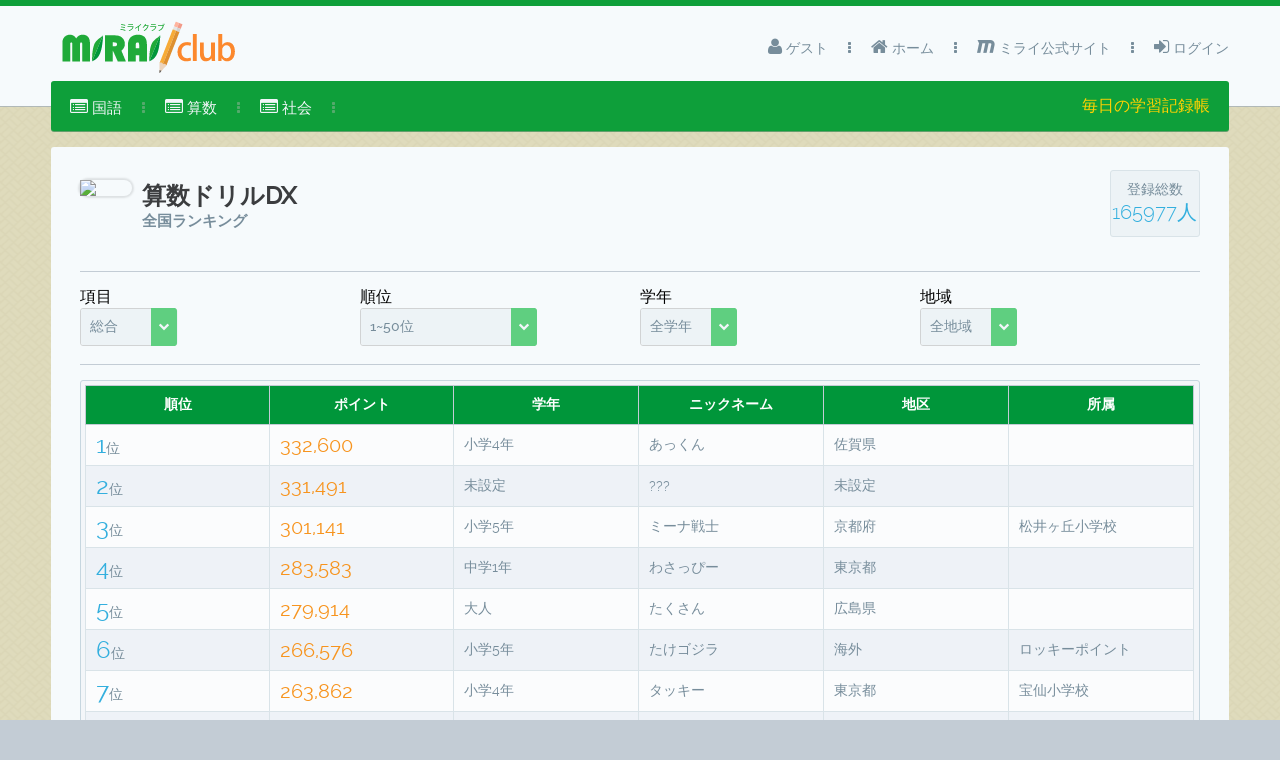

--- FILE ---
content_type: text/html;charset=UTF-8
request_url: http://club.mirai.education/mathDrill.html;jsessionid=1e2b9eb1f0a88da2e69895c45e0c?appid=780228382
body_size: 61572
content:
<!DOCTYPE html>
<html xmlns="http://www.w3.org/1999/xhtml"><head>
            <meta http-equiv="X-UA-Compatible" content="IE=edge" />
            <meta http-equiv="Content-Type" content="text/html; charset=UTF-8" />
            <meta name="viewport" content="width=device-width, initial-scale=1.0, maximum-scale=1.0, user-scalable=0" />
            <meta name="apple-mobile-web-app-capable" content="yes" /><link type="text/css" rel="stylesheet" href="/javax.faces.resource/theme.css.html?ln=primefaces-spark" /><script type="text/javascript" src="/javax.faces.resource/jquery/jquery.js.html;jsessionid=e4e3a201eb5d770cc228a8dd77db?ln=primefaces&amp;v=5.2"></script><script type="text/javascript" src="/javax.faces.resource/jquery/jquery-plugins.js.html;jsessionid=e4e3a201eb5d770cc228a8dd77db?ln=primefaces&amp;v=5.2"></script><script type="text/javascript" src="/javax.faces.resource/primefaces.js.html;jsessionid=e4e3a201eb5d770cc228a8dd77db?ln=primefaces&amp;v=5.2"></script><link type="text/css" rel="stylesheet" href="/javax.faces.resource/primefaces.css.html;jsessionid=e4e3a201eb5d770cc228a8dd77db?ln=primefaces&amp;v=5.2" /><link type="text/css" rel="stylesheet" href="/javax.faces.resource/charts/charts.css.html;jsessionid=e4e3a201eb5d770cc228a8dd77db?ln=primefaces&amp;v=5.2" /><script type="text/javascript" src="/javax.faces.resource/charts/charts.js.html;jsessionid=e4e3a201eb5d770cc228a8dd77db?ln=primefaces&amp;v=5.2"></script><link type="text/css" rel="stylesheet" href="/javax.faces.resource/css/core-layout.css.html;jsessionid=e4e3a201eb5d770cc228a8dd77db?ln=spark-layout" /><link type="text/css" rel="stylesheet" href="/javax.faces.resource/css/font-awesome.css.html;jsessionid=e4e3a201eb5d770cc228a8dd77db?ln=spark-layout" /><link type="text/css" rel="stylesheet" href="/javax.faces.resource/css/animate.css.html;jsessionid=e4e3a201eb5d770cc228a8dd77db?ln=spark-layout" /><link type="text/css" rel="stylesheet" href="/javax.faces.resource/css/spark-layout.css.html;jsessionid=e4e3a201eb5d770cc228a8dd77db?ln=spark-layout" /><link type="text/css" rel="stylesheet" href="/javax.faces.resource/css/custom-layout.css.html;jsessionid=e4e3a201eb5d770cc228a8dd77db?ln=spark-layout" /><script type="text/javascript">if(window.PrimeFaces){}</script>
        <title>ミライクラブ 算数ドリルDX</title>
        <meta name="description" content="ミライクラブ 算数ドリルDXページ" />
        <meta name="keywords" content="ミライプロジェクト,ミライクラブ,MIRAI club,Mirai,教育アプリ,算数ドリルDX" /><script type="text/javascript" src="/javax.faces.resource/js/layout.js.html;jsessionid=e4e3a201eb5d770cc228a8dd77db?ln=spark-layout"></script>
        <script type="text/javascript">
            function skinChart() {
                this.cfg.shadow = false;
                this.cfg.seriesColors = ['#0E9F3A', '#33AFDE', '#F7941E'];
                this.cfg.grid = {
                    background: '#EDF3F6',
                    borderColor: '#D9E3E8',
                    gridLineColor: '#D9E3E8',
                    shadow: false
                };
                this.cfg.axesDefaults = {
                    rendererOptions: {
                        textColor: '#778D9B'
                    }
                };
                this.cfg.seriesDefaults = {
                    shadow: false,
                    markerOptions: {
                        shadow: false
                    }
                }
            }

            function skinPie() {
                this.cfg.seriesColors = ['#dae8ef', '#27aae1', '#33ccff', '#9fadb5'];
                this.cfg.grid = {
                    background: '#ffffff',
                    borderColor: '#eaeaea',
                    gridLineColor: '#e5ebf0',
                    shadow: false,
                    borderWidth: 0
                };
                this.cfg.seriesDefaults.shadow = false;
            }
        </script>
        <style type="text/css">
            .jqplot-target, .jqplot-axis {
                color: #778D9B;
            }
        </style>

        <link rel="shortcut icon" href="/resources/design/favicon.ico" />

        <script>
            /* 
             * OLD GA Snippet
             (function (i, s, o, g, r, a, m) {
             i['GoogleAnalyticsObject'] = r;
             i[r] = i[r] || function () {
             (i[r].q = i[r].q || []).push(arguments)
             }, i[r].l = 1 * new Date();
             a = s.createElement(o),
             m = s.getElementsByTagName(o)[0];
             a.async = 1;
             a.src = g;
             m.parentNode.insertBefore(a, m)
             })(window, document, 'script', '//www.google-analytics.com/analytics.js', 'ga');
             
             ga('create', 'UA-1628471-47', 'auto');
             ga('send', 'pageview');
             */
        </script>
        
        <!--/* NEW GA Snippet 2024/07/15 */-->
        <!-- Google tag (gtag.js) -->
        <script src="https://www.googletagmanager.com/gtag/js?id=G-SCD9SS2DXF"></script>
        <script>
            window.dataLayer = window.dataLayer || [];
            function gtag() {
                dataLayer.push(arguments);
            }
            gtag('js', new Date());

            gtag('config', 'G-SCD9SS2DXF');
        </script></head><body>    
        <div id="menu-mask"></div>


    <div id="layout-topbar" class="ShadowGray">
        <div id="layout-topbar-indent">
            <a href="index.html"><img id="logo" src="/javax.faces.resource/miraiLogo.svg.html;jsessionid=e4e3a201eb5d770cc228a8dd77db?ln=design" class="Fleft" /></a>
            <a href="#" id="mobile-menu-button" class="BordRad3 white ShowOnMobile"><i class="fa fa-bars"></i> メニュー</a>
            <a href="#" id="mobile-menu-button-gray" class="BordRad3 white ShowOnMobile"><i class="fa fa-caret-down"></i> トップメニュー</a>

            <ul id="layout-topbar-menu">

                <li>
                        <a href="login.html" class="Animated05"><i class="fa fa-sign-in"></i> ログイン</a>

                </li>
             

                <li class="fa fa-ellipsis-v menu-separator"></li>
                
                   <li>
                    <a href="http://mirai.education/" class="Animated05"><i class="fa fa-maxcdn"></i> ミライ公式サイト</a>
                </li>

                   <li class="fa fa-ellipsis-v menu-separator"></li>
            
                <li>
                    <a href="index.html" class="Animated05"><i class="fa fa-home"></i> ホーム</a>
                </li>
                   
                <li class="fa fa-ellipsis-v menu-separator"></li>

                <li>
                    <a class="Animated05 CursPointer"><i class="fa fa-user"></i> ゲスト <i class="fa fa-chevron-down Fs14 Fright ShowOnMobile"></i></a>
                </li><!--
                -->
            </ul>

        </div>
    </div><ul id="layout-menu" class="ShadowGreen BordRad3 Unselectable"><li id="j_idt27" role="menuitem"><a href="#" onclick="return false;" class="Animated05 CursPointer"><i class="fa fa-list-alt"></i> 国語<i class="fa fa-chevron-down Fs14 Fright ShowOnMobile"></i></a><ul class="Animated03 submenu" role="menu"><li id="j_idt28" role="menuitem"><a class="Animated05" href="/rankKamoku.html;jsessionid=e4e3a201eb5d770cc228a8dd77db?kamokuid=1"><i class="fa fa-bar-chart"></i> 国語総合順位表</a></li><li id="j_idt29" role="menuitem"><a class="Animated05" href="/rank.html;jsessionid=e4e3a201eb5d770cc228a8dd77db?appid=698102653"><i class="fa fa-bar-chart"></i> 四字熟語マスター</a></li><li id="j_idt30" role="menuitem"><a class="Animated05" href="/rank.html;jsessionid=e4e3a201eb5d770cc228a8dd77db?appid=803760385"><i class="fa fa-bar-chart"></i> ことわざマスター</a></li><li id="j_idt31" role="menuitem"><a class="Animated05" href="/rank.html;jsessionid=e4e3a201eb5d770cc228a8dd77db?appid=807324630"><i class="fa fa-bar-chart"></i> 慣用句マスター</a></li><li id="j_idt32" role="menuitem"><a class="Animated05" href="/rank.html;jsessionid=e4e3a201eb5d770cc228a8dd77db?appid=966118442"><i class="fa fa-bar-chart"></i> 対義語マスター</a></li></ul></li><li class="fa fa-ellipsis-v menu-separator"></li><li id="j_idt34" role="menuitem"><a href="#" onclick="return false;" class="Animated05 CursPointer"><i class="fa fa-list-alt"></i> 算数<i class="fa fa-chevron-down Fs14 Fright ShowOnMobile"></i></a><ul class="Animated03 submenu" role="menu"><li id="j_idt35" role="menuitem"><a class="Animated05" href="/rankKamoku.html;jsessionid=e4e3a201eb5d770cc228a8dd77db?kamokuid=2"><i class="fa fa-bar-chart"></i> 算数総合順位表</a></li><li id="j_idt36" role="menuitem"><a class="Animated05" href="/mathDrill.html;jsessionid=e4e3a201eb5d770cc228a8dd77db?appid=780228382"><i class="fa fa-bar-chart"></i> 算数ドリルDX</a></li></ul></li><li class="fa fa-ellipsis-v menu-separator"></li><li id="j_idt38" role="menuitem"><a href="#" onclick="return false;" class="Animated05 CursPointer"><i class="fa fa-list-alt"></i> 社会<i class="fa fa-chevron-down Fs14 Fright ShowOnMobile"></i></a><ul class="Animated03 submenu" role="menu"><li id="j_idt39" role="menuitem"><a class="Animated05" href="/rankKamoku.html;jsessionid=e4e3a201eb5d770cc228a8dd77db?kamokuid=4"><i class="fa fa-bar-chart"></i> 社会総合順位表</a></li><li id="j_idt40" role="menuitem"><a class="Animated05" href="/rank.html;jsessionid=e4e3a201eb5d770cc228a8dd77db?appid=662790588"><i class="fa fa-bar-chart"></i> 日本地図マスター</a></li><li id="j_idt41" role="menuitem"><a class="Animated05" href="/rank.html;jsessionid=e4e3a201eb5d770cc228a8dd77db?appid=681740727"><i class="fa fa-bar-chart"></i> 日本地図パズル</a></li><li id="j_idt42" role="menuitem"><a class="Animated05" href="/rank.html;jsessionid=e4e3a201eb5d770cc228a8dd77db?appid=857557884"><i class="fa fa-bar-chart"></i> 日本地理クイズ</a></li><li id="j_idt43" role="menuitem"><a class="Animated05" href="/rank.html;jsessionid=e4e3a201eb5d770cc228a8dd77db?appid=883537680"><i class="fa fa-bar-chart"></i> 世界地図マスター</a></li><li id="j_idt44" role="menuitem"><a class="Animated05" href="/rank.html;jsessionid=e4e3a201eb5d770cc228a8dd77db?appid=847917905"><i class="fa fa-bar-chart"></i> 世界地図パズル</a></li><li id="j_idt45" role="menuitem"><a class="Animated05" href="/rank.html;jsessionid=e4e3a201eb5d770cc228a8dd77db?appid=888637393"><i class="fa fa-bar-chart"></i> 世界地理クイズ</a></li><li id="j_idt46" role="menuitem"><a class="Animated05" href="/rank.html;jsessionid=e4e3a201eb5d770cc228a8dd77db?appid=979110590"><i class="fa fa-bar-chart"></i> USAパズル</a></li></ul></li><li class="fa fa-ellipsis-v menu-separator"></li><li style="float:right">
            <div class="yellow" style="margin-top: 15px">
                毎日の学習記録帳
            </div></li></ul>

        <div id="layout-portlets-cover">
<form id="form2" name="form2" method="post" action="/mathDrill.html;jsessionid=e4e3a201eb5d770cc228a8dd77db" enctype="application/x-www-form-urlencoded">
<input type="hidden" name="form2" value="form2" />

            <div class="layout-portlets-box">
                <div class="Container100">
                    <div class="ContainerIndent">


                        <div class="DispInlBlock TexAlLeft  Wid100">
                            <div class="Fleft MarTop20"><img src="http://data.mirai.education/icon/mathdrill.png" class="app-icon Fleft MarRight10" />
                                <div class="Fleft">
                                    <h1 class="black Fs24 FontRalewayMediumb ">算数ドリルDX</h1>
                                    <h1 class="Fs15 gray FontRalewayRegular DispBlock">全国ランキング</h1>
                                </div>
                            </div>

                            <div class="BorderedBox Fright TexAlCenter MarTop10" style="width:90px">
                                <div class="ContainerIndent">
                                    <div class="EmptyBox10"></div>
                                    <div class="Fs14 gray FontRalewayRegular">登録総数</div>
                                    <div class="Fs20 blue FontRalewayLight"><span id="form2:totalCount">165977人</span></div>
                                    <div class="EmptyBox10"></div>
                                </div>
                            </div>
                        </div>
                        <div class="Seperator"></div>

                        <div class="Container100 ">

                            <div class="Container25 Responsive25"><span class="">項目</span><br /><div id="form2:console" class="ui-selectonemenu ui-widget ui-state-default ui-corner-all" style="width:80px;"><div class="ui-helper-hidden-accessible"><input id="form2:console_focus" name="form2:console_focus" type="text" autocomplete="off" /></div><div class="ui-helper-hidden-accessible"><select id="form2:console_input" name="form2:console_input" tabindex="-1" onchange="PrimeFaces.ab({s:&quot;form2:console&quot;,e:&quot;change&quot;,f:&quot;form2&quot;,p:&quot;form2:console&quot;,u:&quot;form2:dataTable form2:totalCount form2:selectRank&quot;});"><option value="0" selected="selected">総合</option><option value="1">たしざん</option><option value="2">ひきざん</option><option value="3">かけざん</option><option value="4">わりざん</option><option value="5">小数</option><option value="6">分数</option><option value="7">割合</option><option value="8">速さ</option><option value="9">比</option><option value="10">図形</option><option value="11">文章題</option><option value="12">単位</option></select></div><label id="form2:console_label" class="ui-selectonemenu-label ui-inputfield ui-corner-all">&nbsp;</label><div class="ui-selectonemenu-trigger ui-state-default ui-corner-right"><span class="ui-icon ui-icon-triangle-1-s ui-c"></span></div><div id="form2:console_panel" class="ui-selectonemenu-panel ui-widget-content ui-corner-all ui-helper-hidden ui-shadow"><div class="ui-selectonemenu-items-wrapper" style="height:200px"><ul class="ui-selectonemenu-items ui-selectonemenu-list ui-widget-content ui-widget ui-corner-all ui-helper-reset"><li class="ui-selectonemenu-item ui-selectonemenu-list-item ui-corner-all" data-label="総合">総合</li><li class="ui-selectonemenu-item ui-selectonemenu-list-item ui-corner-all" data-label="たしざん">たしざん</li><li class="ui-selectonemenu-item ui-selectonemenu-list-item ui-corner-all" data-label="ひきざん">ひきざん</li><li class="ui-selectonemenu-item ui-selectonemenu-list-item ui-corner-all" data-label="かけざん">かけざん</li><li class="ui-selectonemenu-item ui-selectonemenu-list-item ui-corner-all" data-label="わりざん">わりざん</li><li class="ui-selectonemenu-item ui-selectonemenu-list-item ui-corner-all" data-label="小数">小数</li><li class="ui-selectonemenu-item ui-selectonemenu-list-item ui-corner-all" data-label="分数">分数</li><li class="ui-selectonemenu-item ui-selectonemenu-list-item ui-corner-all" data-label="割合">割合</li><li class="ui-selectonemenu-item ui-selectonemenu-list-item ui-corner-all" data-label="速さ">速さ</li><li class="ui-selectonemenu-item ui-selectonemenu-list-item ui-corner-all" data-label="比">比</li><li class="ui-selectonemenu-item ui-selectonemenu-list-item ui-corner-all" data-label="図形">図形</li><li class="ui-selectonemenu-item ui-selectonemenu-list-item ui-corner-all" data-label="文章題">文章題</li><li class="ui-selectonemenu-item ui-selectonemenu-list-item ui-corner-all" data-label="単位">単位</li></ul></div></div></div><script id="form2:console_s" type="text/javascript">$(function(){PrimeFaces.cw("SelectOneMenu","widget_form2_console",{id:"form2:console",widgetVar:"widget_form2_console",behaviors:{change:function(ext) {PrimeFaces.ab({s:"form2:console",e:"change",f:"form2",p:"form2:console",u:"form2:dataTable form2:totalCount form2:selectRank"},ext);}}});});</script>

                            </div>

                            <div class="Container25 Responsive25"><span class="">順位</span><br /><div id="form2:selectRank" class="ui-selectonemenu ui-widget ui-state-default ui-corner-all" style="width:160px;"><div class="ui-helper-hidden-accessible"><input id="form2:selectRank_focus" name="form2:selectRank_focus" type="text" autocomplete="off" /></div><div class="ui-helper-hidden-accessible"><select id="form2:selectRank_input" name="form2:selectRank_input" tabindex="-1" onchange="PrimeFaces.ab({s:&quot;form2:selectRank&quot;,e:&quot;change&quot;,f:&quot;form2&quot;,p:&quot;form2:selectRank&quot;,u:&quot;form2:dataTable form2:totalCount form2:selectRank&quot;});"><option value="0" selected="selected">1~50位</option><option value="50">51~100位</option><option value="100">101~150位</option><option value="150">151~200位</option><option value="200">201~250位</option><option value="250">251~300位</option><option value="300">301~350位</option><option value="350">351~400位</option><option value="400">401~450位</option><option value="450">451~500位</option><option value="500">501~550位</option><option value="550">551~600位</option><option value="600">601~650位</option><option value="650">651~700位</option><option value="700">701~750位</option><option value="750">751~800位</option><option value="800">801~850位</option><option value="850">851~900位</option><option value="900">901~950位</option><option value="950">951~1000位</option><option value="1000">1001~1050位</option><option value="1050">1051~1100位</option><option value="1100">1101~1150位</option><option value="1150">1151~1200位</option><option value="1200">1201~1250位</option><option value="1250">1251~1300位</option><option value="1300">1301~1350位</option><option value="1350">1351~1400位</option><option value="1400">1401~1450位</option><option value="1450">1451~1500位</option><option value="1500">1501~1550位</option><option value="1550">1551~1600位</option><option value="1600">1601~1650位</option><option value="1650">1651~1700位</option><option value="1700">1701~1750位</option><option value="1750">1751~1800位</option><option value="1800">1801~1850位</option><option value="1850">1851~1900位</option><option value="1900">1901~1950位</option><option value="1950">1951~2000位</option><option value="2000">2001~2050位</option><option value="2050">2051~2100位</option><option value="2100">2101~2150位</option><option value="2150">2151~2200位</option><option value="2200">2201~2250位</option><option value="2250">2251~2300位</option><option value="2300">2301~2350位</option><option value="2350">2351~2400位</option><option value="2400">2401~2450位</option><option value="2450">2451~2500位</option><option value="2500">2501~2550位</option><option value="2550">2551~2600位</option><option value="2600">2601~2650位</option><option value="2650">2651~2700位</option><option value="2700">2701~2750位</option><option value="2750">2751~2800位</option><option value="2800">2801~2850位</option><option value="2850">2851~2900位</option><option value="2900">2901~2950位</option><option value="2950">2951~3000位</option><option value="3000">3001~3050位</option><option value="3050">3051~3100位</option><option value="3100">3101~3150位</option><option value="3150">3151~3200位</option><option value="3200">3201~3250位</option><option value="3250">3251~3300位</option><option value="3300">3301~3350位</option><option value="3350">3351~3400位</option><option value="3400">3401~3450位</option><option value="3450">3451~3500位</option><option value="3500">3501~3550位</option><option value="3550">3551~3600位</option><option value="3600">3601~3650位</option><option value="3650">3651~3700位</option><option value="3700">3701~3750位</option><option value="3750">3751~3800位</option><option value="3800">3801~3850位</option><option value="3850">3851~3900位</option><option value="3900">3901~3950位</option><option value="3950">3951~4000位</option><option value="4000">4001~4050位</option><option value="4050">4051~4100位</option><option value="4100">4101~4150位</option><option value="4150">4151~4200位</option><option value="4200">4201~4250位</option><option value="4250">4251~4300位</option><option value="4300">4301~4350位</option><option value="4350">4351~4400位</option><option value="4400">4401~4450位</option><option value="4450">4451~4500位</option><option value="4500">4501~4550位</option><option value="4550">4551~4600位</option><option value="4600">4601~4650位</option><option value="4650">4651~4700位</option><option value="4700">4701~4750位</option><option value="4750">4751~4800位</option><option value="4800">4801~4850位</option><option value="4850">4851~4900位</option><option value="4900">4901~4950位</option><option value="4950">4951~5000位</option><option value="5000">5001~5050位</option><option value="5050">5051~5100位</option><option value="5100">5101~5150位</option><option value="5150">5151~5200位</option><option value="5200">5201~5250位</option><option value="5250">5251~5300位</option><option value="5300">5301~5350位</option><option value="5350">5351~5400位</option><option value="5400">5401~5450位</option><option value="5450">5451~5500位</option><option value="5500">5501~5550位</option><option value="5550">5551~5600位</option><option value="5600">5601~5650位</option><option value="5650">5651~5700位</option><option value="5700">5701~5750位</option><option value="5750">5751~5800位</option><option value="5800">5801~5850位</option><option value="5850">5851~5900位</option><option value="5900">5901~5950位</option><option value="5950">5951~6000位</option><option value="6000">6001~6050位</option><option value="6050">6051~6100位</option><option value="6100">6101~6150位</option><option value="6150">6151~6200位</option><option value="6200">6201~6250位</option><option value="6250">6251~6300位</option><option value="6300">6301~6350位</option><option value="6350">6351~6400位</option><option value="6400">6401~6450位</option><option value="6450">6451~6500位</option><option value="6500">6501~6550位</option><option value="6550">6551~6600位</option><option value="6600">6601~6650位</option><option value="6650">6651~6700位</option><option value="6700">6701~6750位</option><option value="6750">6751~6800位</option><option value="6800">6801~6850位</option><option value="6850">6851~6900位</option><option value="6900">6901~6950位</option><option value="6950">6951~7000位</option><option value="7000">7001~7050位</option><option value="7050">7051~7100位</option><option value="7100">7101~7150位</option><option value="7150">7151~7200位</option><option value="7200">7201~7250位</option><option value="7250">7251~7300位</option><option value="7300">7301~7350位</option><option value="7350">7351~7400位</option><option value="7400">7401~7450位</option><option value="7450">7451~7500位</option><option value="7500">7501~7550位</option><option value="7550">7551~7600位</option><option value="7600">7601~7650位</option><option value="7650">7651~7700位</option><option value="7700">7701~7750位</option><option value="7750">7751~7800位</option><option value="7800">7801~7850位</option><option value="7850">7851~7900位</option><option value="7900">7901~7950位</option><option value="7950">7951~8000位</option><option value="8000">8001~8050位</option><option value="8050">8051~8100位</option><option value="8100">8101~8150位</option><option value="8150">8151~8200位</option><option value="8200">8201~8250位</option><option value="8250">8251~8300位</option><option value="8300">8301~8350位</option><option value="8350">8351~8400位</option><option value="8400">8401~8450位</option><option value="8450">8451~8500位</option><option value="8500">8501~8550位</option><option value="8550">8551~8600位</option><option value="8600">8601~8650位</option><option value="8650">8651~8700位</option><option value="8700">8701~8750位</option><option value="8750">8751~8800位</option><option value="8800">8801~8850位</option><option value="8850">8851~8900位</option><option value="8900">8901~8950位</option><option value="8950">8951~9000位</option><option value="9000">9001~9050位</option><option value="9050">9051~9100位</option><option value="9100">9101~9150位</option><option value="9150">9151~9200位</option><option value="9200">9201~9250位</option><option value="9250">9251~9300位</option><option value="9300">9301~9350位</option><option value="9350">9351~9400位</option><option value="9400">9401~9450位</option><option value="9450">9451~9500位</option><option value="9500">9501~9550位</option><option value="9550">9551~9600位</option><option value="9600">9601~9650位</option><option value="9650">9651~9700位</option><option value="9700">9701~9750位</option><option value="9750">9751~9800位</option><option value="9800">9801~9850位</option><option value="9850">9851~9900位</option><option value="9900">9901~9950位</option><option value="9950">9951~10000位</option><option value="10000">10001~10050位</option><option value="10050">10051~10100位</option><option value="10100">10101~10150位</option><option value="10150">10151~10200位</option><option value="10200">10201~10250位</option><option value="10250">10251~10300位</option><option value="10300">10301~10350位</option><option value="10350">10351~10400位</option><option value="10400">10401~10450位</option><option value="10450">10451~10500位</option><option value="10500">10501~10550位</option><option value="10550">10551~10600位</option><option value="10600">10601~10650位</option><option value="10650">10651~10700位</option><option value="10700">10701~10750位</option><option value="10750">10751~10800位</option><option value="10800">10801~10850位</option><option value="10850">10851~10900位</option><option value="10900">10901~10950位</option><option value="10950">10951~11000位</option><option value="11000">11001~11050位</option><option value="11050">11051~11100位</option><option value="11100">11101~11150位</option><option value="11150">11151~11200位</option><option value="11200">11201~11250位</option><option value="11250">11251~11300位</option><option value="11300">11301~11350位</option><option value="11350">11351~11400位</option><option value="11400">11401~11450位</option><option value="11450">11451~11500位</option><option value="11500">11501~11550位</option><option value="11550">11551~11600位</option><option value="11600">11601~11650位</option><option value="11650">11651~11700位</option><option value="11700">11701~11750位</option><option value="11750">11751~11800位</option><option value="11800">11801~11850位</option><option value="11850">11851~11900位</option><option value="11900">11901~11950位</option><option value="11950">11951~12000位</option><option value="12000">12001~12050位</option><option value="12050">12051~12100位</option><option value="12100">12101~12150位</option><option value="12150">12151~12200位</option><option value="12200">12201~12250位</option><option value="12250">12251~12300位</option><option value="12300">12301~12350位</option><option value="12350">12351~12400位</option><option value="12400">12401~12450位</option><option value="12450">12451~12500位</option><option value="12500">12501~12550位</option><option value="12550">12551~12600位</option><option value="12600">12601~12650位</option><option value="12650">12651~12700位</option><option value="12700">12701~12750位</option><option value="12750">12751~12800位</option><option value="12800">12801~12850位</option><option value="12850">12851~12900位</option><option value="12900">12901~12950位</option><option value="12950">12951~13000位</option><option value="13000">13001~13050位</option><option value="13050">13051~13100位</option><option value="13100">13101~13150位</option><option value="13150">13151~13200位</option><option value="13200">13201~13250位</option><option value="13250">13251~13300位</option><option value="13300">13301~13350位</option><option value="13350">13351~13400位</option><option value="13400">13401~13450位</option><option value="13450">13451~13500位</option><option value="13500">13501~13550位</option><option value="13550">13551~13600位</option><option value="13600">13601~13650位</option><option value="13650">13651~13700位</option><option value="13700">13701~13750位</option><option value="13750">13751~13800位</option><option value="13800">13801~13850位</option><option value="13850">13851~13900位</option><option value="13900">13901~13950位</option><option value="13950">13951~14000位</option><option value="14000">14001~14050位</option><option value="14050">14051~14100位</option><option value="14100">14101~14150位</option><option value="14150">14151~14200位</option><option value="14200">14201~14250位</option><option value="14250">14251~14300位</option><option value="14300">14301~14350位</option><option value="14350">14351~14400位</option><option value="14400">14401~14450位</option><option value="14450">14451~14500位</option><option value="14500">14501~14550位</option><option value="14550">14551~14600位</option><option value="14600">14601~14650位</option><option value="14650">14651~14700位</option><option value="14700">14701~14750位</option><option value="14750">14751~14800位</option><option value="14800">14801~14850位</option><option value="14850">14851~14900位</option><option value="14900">14901~14950位</option><option value="14950">14951~15000位</option><option value="15000">15001~15050位</option><option value="15050">15051~15100位</option><option value="15100">15101~15150位</option><option value="15150">15151~15200位</option><option value="15200">15201~15250位</option><option value="15250">15251~15300位</option><option value="15300">15301~15350位</option><option value="15350">15351~15400位</option><option value="15400">15401~15450位</option><option value="15450">15451~15500位</option><option value="15500">15501~15550位</option><option value="15550">15551~15600位</option><option value="15600">15601~15650位</option><option value="15650">15651~15700位</option><option value="15700">15701~15750位</option><option value="15750">15751~15800位</option><option value="15800">15801~15850位</option><option value="15850">15851~15900位</option><option value="15900">15901~15950位</option><option value="15950">15951~16000位</option><option value="16000">16001~16050位</option><option value="16050">16051~16100位</option><option value="16100">16101~16150位</option><option value="16150">16151~16200位</option><option value="16200">16201~16250位</option><option value="16250">16251~16300位</option><option value="16300">16301~16350位</option><option value="16350">16351~16400位</option><option value="16400">16401~16450位</option><option value="16450">16451~16500位</option><option value="16500">16501~16550位</option><option value="16550">16551~16600位</option><option value="16600">16601~16650位</option><option value="16650">16651~16700位</option><option value="16700">16701~16750位</option><option value="16750">16751~16800位</option><option value="16800">16801~16850位</option><option value="16850">16851~16900位</option><option value="16900">16901~16950位</option><option value="16950">16951~17000位</option><option value="17000">17001~17050位</option><option value="17050">17051~17100位</option><option value="17100">17101~17150位</option><option value="17150">17151~17200位</option><option value="17200">17201~17250位</option><option value="17250">17251~17300位</option><option value="17300">17301~17350位</option><option value="17350">17351~17400位</option><option value="17400">17401~17450位</option><option value="17450">17451~17500位</option><option value="17500">17501~17550位</option><option value="17550">17551~17600位</option><option value="17600">17601~17650位</option><option value="17650">17651~17700位</option><option value="17700">17701~17750位</option><option value="17750">17751~17800位</option><option value="17800">17801~17850位</option><option value="17850">17851~17900位</option><option value="17900">17901~17950位</option><option value="17950">17951~18000位</option><option value="18000">18001~18050位</option><option value="18050">18051~18100位</option><option value="18100">18101~18150位</option><option value="18150">18151~18200位</option><option value="18200">18201~18250位</option><option value="18250">18251~18300位</option><option value="18300">18301~18350位</option><option value="18350">18351~18400位</option><option value="18400">18401~18450位</option><option value="18450">18451~18500位</option><option value="18500">18501~18550位</option><option value="18550">18551~18600位</option><option value="18600">18601~18650位</option><option value="18650">18651~18700位</option><option value="18700">18701~18750位</option><option value="18750">18751~18800位</option><option value="18800">18801~18850位</option><option value="18850">18851~18900位</option><option value="18900">18901~18950位</option><option value="18950">18951~19000位</option><option value="19000">19001~19050位</option><option value="19050">19051~19100位</option><option value="19100">19101~19150位</option><option value="19150">19151~19200位</option><option value="19200">19201~19250位</option><option value="19250">19251~19300位</option><option value="19300">19301~19350位</option><option value="19350">19351~19400位</option><option value="19400">19401~19450位</option><option value="19450">19451~19500位</option><option value="19500">19501~19550位</option><option value="19550">19551~19600位</option><option value="19600">19601~19650位</option><option value="19650">19651~19700位</option><option value="19700">19701~19750位</option><option value="19750">19751~19800位</option><option value="19800">19801~19850位</option><option value="19850">19851~19900位</option><option value="19900">19901~19950位</option><option value="19950">19951~20000位</option><option value="20000">20001~20050位</option><option value="20050">20051~20100位</option><option value="20100">20101~20150位</option><option value="20150">20151~20200位</option><option value="20200">20201~20250位</option><option value="20250">20251~20300位</option><option value="20300">20301~20350位</option><option value="20350">20351~20400位</option><option value="20400">20401~20450位</option><option value="20450">20451~20500位</option><option value="20500">20501~20550位</option><option value="20550">20551~20600位</option><option value="20600">20601~20650位</option><option value="20650">20651~20700位</option><option value="20700">20701~20750位</option><option value="20750">20751~20800位</option><option value="20800">20801~20850位</option><option value="20850">20851~20900位</option><option value="20900">20901~20950位</option><option value="20950">20951~21000位</option><option value="21000">21001~21050位</option><option value="21050">21051~21100位</option><option value="21100">21101~21150位</option><option value="21150">21151~21200位</option><option value="21200">21201~21250位</option><option value="21250">21251~21300位</option><option value="21300">21301~21350位</option><option value="21350">21351~21400位</option><option value="21400">21401~21450位</option><option value="21450">21451~21500位</option><option value="21500">21501~21550位</option><option value="21550">21551~21600位</option><option value="21600">21601~21650位</option><option value="21650">21651~21700位</option><option value="21700">21701~21750位</option><option value="21750">21751~21800位</option><option value="21800">21801~21850位</option><option value="21850">21851~21900位</option><option value="21900">21901~21950位</option><option value="21950">21951~22000位</option><option value="22000">22001~22050位</option><option value="22050">22051~22100位</option><option value="22100">22101~22150位</option><option value="22150">22151~22200位</option><option value="22200">22201~22250位</option><option value="22250">22251~22300位</option><option value="22300">22301~22350位</option><option value="22350">22351~22400位</option><option value="22400">22401~22450位</option><option value="22450">22451~22500位</option><option value="22500">22501~22550位</option><option value="22550">22551~22600位</option><option value="22600">22601~22650位</option><option value="22650">22651~22700位</option><option value="22700">22701~22750位</option><option value="22750">22751~22800位</option><option value="22800">22801~22850位</option><option value="22850">22851~22900位</option><option value="22900">22901~22950位</option><option value="22950">22951~23000位</option><option value="23000">23001~23050位</option><option value="23050">23051~23100位</option><option value="23100">23101~23150位</option><option value="23150">23151~23200位</option><option value="23200">23201~23250位</option><option value="23250">23251~23300位</option><option value="23300">23301~23350位</option><option value="23350">23351~23400位</option><option value="23400">23401~23450位</option><option value="23450">23451~23500位</option><option value="23500">23501~23550位</option><option value="23550">23551~23600位</option><option value="23600">23601~23650位</option><option value="23650">23651~23700位</option><option value="23700">23701~23750位</option><option value="23750">23751~23800位</option><option value="23800">23801~23850位</option><option value="23850">23851~23900位</option><option value="23900">23901~23950位</option><option value="23950">23951~24000位</option><option value="24000">24001~24050位</option><option value="24050">24051~24100位</option><option value="24100">24101~24150位</option><option value="24150">24151~24200位</option><option value="24200">24201~24250位</option><option value="24250">24251~24300位</option><option value="24300">24301~24350位</option><option value="24350">24351~24400位</option><option value="24400">24401~24450位</option><option value="24450">24451~24500位</option><option value="24500">24501~24550位</option><option value="24550">24551~24600位</option><option value="24600">24601~24650位</option><option value="24650">24651~24700位</option><option value="24700">24701~24750位</option><option value="24750">24751~24800位</option><option value="24800">24801~24850位</option><option value="24850">24851~24900位</option><option value="24900">24901~24950位</option><option value="24950">24951~25000位</option><option value="25000">25001~25050位</option><option value="25050">25051~25100位</option><option value="25100">25101~25150位</option><option value="25150">25151~25200位</option><option value="25200">25201~25250位</option><option value="25250">25251~25300位</option><option value="25300">25301~25350位</option><option value="25350">25351~25400位</option><option value="25400">25401~25450位</option><option value="25450">25451~25500位</option><option value="25500">25501~25550位</option><option value="25550">25551~25600位</option><option value="25600">25601~25650位</option><option value="25650">25651~25700位</option><option value="25700">25701~25750位</option><option value="25750">25751~25800位</option><option value="25800">25801~25850位</option><option value="25850">25851~25900位</option><option value="25900">25901~25950位</option><option value="25950">25951~26000位</option><option value="26000">26001~26050位</option><option value="26050">26051~26100位</option><option value="26100">26101~26150位</option><option value="26150">26151~26200位</option><option value="26200">26201~26250位</option><option value="26250">26251~26300位</option><option value="26300">26301~26350位</option><option value="26350">26351~26400位</option><option value="26400">26401~26450位</option><option value="26450">26451~26500位</option><option value="26500">26501~26550位</option><option value="26550">26551~26600位</option><option value="26600">26601~26650位</option><option value="26650">26651~26700位</option><option value="26700">26701~26750位</option><option value="26750">26751~26800位</option><option value="26800">26801~26850位</option><option value="26850">26851~26900位</option><option value="26900">26901~26950位</option><option value="26950">26951~27000位</option><option value="27000">27001~27050位</option><option value="27050">27051~27100位</option><option value="27100">27101~27150位</option><option value="27150">27151~27200位</option><option value="27200">27201~27250位</option><option value="27250">27251~27300位</option><option value="27300">27301~27350位</option><option value="27350">27351~27400位</option><option value="27400">27401~27450位</option><option value="27450">27451~27500位</option><option value="27500">27501~27550位</option><option value="27550">27551~27600位</option><option value="27600">27601~27650位</option><option value="27650">27651~27700位</option><option value="27700">27701~27750位</option><option value="27750">27751~27800位</option><option value="27800">27801~27850位</option><option value="27850">27851~27900位</option><option value="27900">27901~27950位</option><option value="27950">27951~28000位</option><option value="28000">28001~28050位</option><option value="28050">28051~28100位</option><option value="28100">28101~28150位</option><option value="28150">28151~28200位</option><option value="28200">28201~28250位</option><option value="28250">28251~28300位</option><option value="28300">28301~28350位</option><option value="28350">28351~28400位</option><option value="28400">28401~28450位</option><option value="28450">28451~28500位</option><option value="28500">28501~28550位</option><option value="28550">28551~28600位</option><option value="28600">28601~28650位</option><option value="28650">28651~28700位</option><option value="28700">28701~28750位</option><option value="28750">28751~28800位</option><option value="28800">28801~28850位</option><option value="28850">28851~28900位</option><option value="28900">28901~28950位</option><option value="28950">28951~29000位</option><option value="29000">29001~29050位</option><option value="29050">29051~29100位</option><option value="29100">29101~29150位</option><option value="29150">29151~29200位</option><option value="29200">29201~29250位</option><option value="29250">29251~29300位</option><option value="29300">29301~29350位</option><option value="29350">29351~29400位</option><option value="29400">29401~29450位</option><option value="29450">29451~29500位</option><option value="29500">29501~29550位</option><option value="29550">29551~29600位</option><option value="29600">29601~29650位</option><option value="29650">29651~29700位</option><option value="29700">29701~29750位</option><option value="29750">29751~29800位</option><option value="29800">29801~29850位</option><option value="29850">29851~29900位</option><option value="29900">29901~29950位</option><option value="29950">29951~30000位</option><option value="30000">30001~30050位</option><option value="30050">30051~30100位</option><option value="30100">30101~30150位</option><option value="30150">30151~30200位</option><option value="30200">30201~30250位</option><option value="30250">30251~30300位</option><option value="30300">30301~30350位</option><option value="30350">30351~30400位</option><option value="30400">30401~30450位</option><option value="30450">30451~30500位</option><option value="30500">30501~30550位</option><option value="30550">30551~30600位</option><option value="30600">30601~30650位</option><option value="30650">30651~30700位</option><option value="30700">30701~30750位</option><option value="30750">30751~30800位</option><option value="30800">30801~30850位</option><option value="30850">30851~30900位</option><option value="30900">30901~30950位</option><option value="30950">30951~31000位</option><option value="31000">31001~31050位</option><option value="31050">31051~31100位</option><option value="31100">31101~31150位</option><option value="31150">31151~31200位</option><option value="31200">31201~31250位</option><option value="31250">31251~31300位</option><option value="31300">31301~31350位</option><option value="31350">31351~31400位</option><option value="31400">31401~31450位</option><option value="31450">31451~31500位</option><option value="31500">31501~31550位</option><option value="31550">31551~31600位</option><option value="31600">31601~31650位</option><option value="31650">31651~31700位</option><option value="31700">31701~31750位</option><option value="31750">31751~31800位</option><option value="31800">31801~31850位</option><option value="31850">31851~31900位</option><option value="31900">31901~31950位</option><option value="31950">31951~32000位</option><option value="32000">32001~32050位</option><option value="32050">32051~32100位</option><option value="32100">32101~32150位</option><option value="32150">32151~32200位</option><option value="32200">32201~32250位</option><option value="32250">32251~32300位</option><option value="32300">32301~32350位</option><option value="32350">32351~32400位</option><option value="32400">32401~32450位</option><option value="32450">32451~32500位</option><option value="32500">32501~32550位</option><option value="32550">32551~32600位</option><option value="32600">32601~32650位</option><option value="32650">32651~32700位</option><option value="32700">32701~32750位</option><option value="32750">32751~32800位</option><option value="32800">32801~32850位</option><option value="32850">32851~32900位</option><option value="32900">32901~32950位</option><option value="32950">32951~33000位</option><option value="33000">33001~33050位</option><option value="33050">33051~33100位</option><option value="33100">33101~33150位</option><option value="33150">33151~33200位</option><option value="33200">33201~33250位</option><option value="33250">33251~33300位</option><option value="33300">33301~33350位</option><option value="33350">33351~33400位</option><option value="33400">33401~33450位</option><option value="33450">33451~33500位</option><option value="33500">33501~33550位</option><option value="33550">33551~33600位</option><option value="33600">33601~33650位</option><option value="33650">33651~33700位</option><option value="33700">33701~33750位</option><option value="33750">33751~33800位</option><option value="33800">33801~33850位</option><option value="33850">33851~33900位</option><option value="33900">33901~33950位</option><option value="33950">33951~34000位</option><option value="34000">34001~34050位</option><option value="34050">34051~34100位</option><option value="34100">34101~34150位</option><option value="34150">34151~34200位</option><option value="34200">34201~34250位</option><option value="34250">34251~34300位</option><option value="34300">34301~34350位</option><option value="34350">34351~34400位</option><option value="34400">34401~34450位</option><option value="34450">34451~34500位</option><option value="34500">34501~34550位</option><option value="34550">34551~34600位</option><option value="34600">34601~34650位</option><option value="34650">34651~34700位</option><option value="34700">34701~34750位</option><option value="34750">34751~34800位</option><option value="34800">34801~34850位</option><option value="34850">34851~34900位</option><option value="34900">34901~34950位</option><option value="34950">34951~35000位</option><option value="35000">35001~35050位</option><option value="35050">35051~35100位</option><option value="35100">35101~35150位</option><option value="35150">35151~35200位</option><option value="35200">35201~35250位</option><option value="35250">35251~35300位</option><option value="35300">35301~35350位</option><option value="35350">35351~35400位</option><option value="35400">35401~35450位</option><option value="35450">35451~35500位</option><option value="35500">35501~35550位</option><option value="35550">35551~35600位</option><option value="35600">35601~35650位</option><option value="35650">35651~35700位</option><option value="35700">35701~35750位</option><option value="35750">35751~35800位</option><option value="35800">35801~35850位</option><option value="35850">35851~35900位</option><option value="35900">35901~35950位</option><option value="35950">35951~36000位</option><option value="36000">36001~36050位</option><option value="36050">36051~36100位</option><option value="36100">36101~36150位</option><option value="36150">36151~36200位</option><option value="36200">36201~36250位</option><option value="36250">36251~36300位</option><option value="36300">36301~36350位</option><option value="36350">36351~36400位</option><option value="36400">36401~36450位</option><option value="36450">36451~36500位</option><option value="36500">36501~36550位</option><option value="36550">36551~36600位</option><option value="36600">36601~36650位</option><option value="36650">36651~36700位</option><option value="36700">36701~36750位</option><option value="36750">36751~36800位</option><option value="36800">36801~36850位</option><option value="36850">36851~36900位</option><option value="36900">36901~36950位</option><option value="36950">36951~37000位</option><option value="37000">37001~37050位</option><option value="37050">37051~37100位</option><option value="37100">37101~37150位</option><option value="37150">37151~37200位</option><option value="37200">37201~37250位</option><option value="37250">37251~37300位</option><option value="37300">37301~37350位</option><option value="37350">37351~37400位</option><option value="37400">37401~37450位</option><option value="37450">37451~37500位</option><option value="37500">37501~37550位</option><option value="37550">37551~37600位</option><option value="37600">37601~37650位</option><option value="37650">37651~37700位</option><option value="37700">37701~37750位</option><option value="37750">37751~37800位</option><option value="37800">37801~37850位</option><option value="37850">37851~37900位</option><option value="37900">37901~37950位</option><option value="37950">37951~38000位</option><option value="38000">38001~38050位</option><option value="38050">38051~38100位</option><option value="38100">38101~38150位</option><option value="38150">38151~38200位</option><option value="38200">38201~38250位</option><option value="38250">38251~38300位</option><option value="38300">38301~38350位</option><option value="38350">38351~38400位</option><option value="38400">38401~38450位</option><option value="38450">38451~38500位</option><option value="38500">38501~38550位</option><option value="38550">38551~38600位</option><option value="38600">38601~38650位</option><option value="38650">38651~38700位</option><option value="38700">38701~38750位</option><option value="38750">38751~38800位</option><option value="38800">38801~38850位</option><option value="38850">38851~38900位</option><option value="38900">38901~38950位</option><option value="38950">38951~39000位</option><option value="39000">39001~39050位</option><option value="39050">39051~39100位</option><option value="39100">39101~39150位</option><option value="39150">39151~39200位</option><option value="39200">39201~39250位</option><option value="39250">39251~39300位</option><option value="39300">39301~39350位</option><option value="39350">39351~39400位</option><option value="39400">39401~39450位</option><option value="39450">39451~39500位</option><option value="39500">39501~39550位</option><option value="39550">39551~39600位</option><option value="39600">39601~39650位</option><option value="39650">39651~39700位</option><option value="39700">39701~39750位</option><option value="39750">39751~39800位</option><option value="39800">39801~39850位</option><option value="39850">39851~39900位</option><option value="39900">39901~39950位</option><option value="39950">39951~40000位</option><option value="40000">40001~40050位</option><option value="40050">40051~40100位</option><option value="40100">40101~40150位</option><option value="40150">40151~40200位</option><option value="40200">40201~40250位</option><option value="40250">40251~40300位</option><option value="40300">40301~40350位</option><option value="40350">40351~40400位</option><option value="40400">40401~40450位</option><option value="40450">40451~40500位</option><option value="40500">40501~40550位</option><option value="40550">40551~40600位</option><option value="40600">40601~40650位</option><option value="40650">40651~40700位</option><option value="40700">40701~40750位</option><option value="40750">40751~40800位</option><option value="40800">40801~40850位</option><option value="40850">40851~40900位</option><option value="40900">40901~40950位</option><option value="40950">40951~41000位</option><option value="41000">41001~41050位</option><option value="41050">41051~41100位</option><option value="41100">41101~41150位</option><option value="41150">41151~41200位</option><option value="41200">41201~41250位</option><option value="41250">41251~41300位</option><option value="41300">41301~41350位</option><option value="41350">41351~41400位</option><option value="41400">41401~41450位</option><option value="41450">41451~41500位</option><option value="41500">41501~41550位</option><option value="41550">41551~41600位</option><option value="41600">41601~41650位</option><option value="41650">41651~41700位</option><option value="41700">41701~41750位</option><option value="41750">41751~41800位</option><option value="41800">41801~41850位</option><option value="41850">41851~41900位</option><option value="41900">41901~41950位</option><option value="41950">41951~42000位</option><option value="42000">42001~42050位</option><option value="42050">42051~42100位</option><option value="42100">42101~42150位</option><option value="42150">42151~42200位</option><option value="42200">42201~42250位</option><option value="42250">42251~42300位</option><option value="42300">42301~42350位</option><option value="42350">42351~42400位</option><option value="42400">42401~42450位</option><option value="42450">42451~42500位</option><option value="42500">42501~42550位</option><option value="42550">42551~42600位</option><option value="42600">42601~42650位</option><option value="42650">42651~42700位</option><option value="42700">42701~42750位</option><option value="42750">42751~42800位</option><option value="42800">42801~42850位</option><option value="42850">42851~42900位</option><option value="42900">42901~42950位</option><option value="42950">42951~43000位</option><option value="43000">43001~43050位</option><option value="43050">43051~43100位</option><option value="43100">43101~43150位</option><option value="43150">43151~43200位</option><option value="43200">43201~43250位</option><option value="43250">43251~43300位</option><option value="43300">43301~43350位</option><option value="43350">43351~43400位</option><option value="43400">43401~43450位</option><option value="43450">43451~43500位</option><option value="43500">43501~43550位</option><option value="43550">43551~43600位</option><option value="43600">43601~43650位</option><option value="43650">43651~43700位</option><option value="43700">43701~43750位</option><option value="43750">43751~43800位</option><option value="43800">43801~43850位</option><option value="43850">43851~43900位</option><option value="43900">43901~43950位</option><option value="43950">43951~44000位</option><option value="44000">44001~44050位</option><option value="44050">44051~44100位</option><option value="44100">44101~44150位</option><option value="44150">44151~44200位</option><option value="44200">44201~44250位</option><option value="44250">44251~44300位</option><option value="44300">44301~44350位</option><option value="44350">44351~44400位</option><option value="44400">44401~44450位</option><option value="44450">44451~44500位</option><option value="44500">44501~44550位</option><option value="44550">44551~44600位</option><option value="44600">44601~44650位</option><option value="44650">44651~44700位</option><option value="44700">44701~44750位</option><option value="44750">44751~44800位</option><option value="44800">44801~44850位</option><option value="44850">44851~44900位</option><option value="44900">44901~44950位</option><option value="44950">44951~45000位</option><option value="45000">45001~45050位</option><option value="45050">45051~45100位</option><option value="45100">45101~45150位</option><option value="45150">45151~45200位</option><option value="45200">45201~45250位</option><option value="45250">45251~45300位</option><option value="45300">45301~45350位</option><option value="45350">45351~45400位</option><option value="45400">45401~45450位</option><option value="45450">45451~45500位</option><option value="45500">45501~45550位</option><option value="45550">45551~45600位</option><option value="45600">45601~45650位</option><option value="45650">45651~45700位</option><option value="45700">45701~45750位</option><option value="45750">45751~45800位</option><option value="45800">45801~45850位</option><option value="45850">45851~45900位</option><option value="45900">45901~45950位</option><option value="45950">45951~46000位</option><option value="46000">46001~46050位</option><option value="46050">46051~46100位</option><option value="46100">46101~46150位</option><option value="46150">46151~46200位</option><option value="46200">46201~46250位</option><option value="46250">46251~46300位</option><option value="46300">46301~46350位</option><option value="46350">46351~46400位</option><option value="46400">46401~46450位</option><option value="46450">46451~46500位</option><option value="46500">46501~46550位</option><option value="46550">46551~46600位</option><option value="46600">46601~46650位</option><option value="46650">46651~46700位</option><option value="46700">46701~46750位</option><option value="46750">46751~46800位</option><option value="46800">46801~46850位</option><option value="46850">46851~46900位</option><option value="46900">46901~46950位</option><option value="46950">46951~47000位</option><option value="47000">47001~47050位</option><option value="47050">47051~47100位</option><option value="47100">47101~47150位</option><option value="47150">47151~47200位</option><option value="47200">47201~47250位</option><option value="47250">47251~47300位</option><option value="47300">47301~47350位</option><option value="47350">47351~47400位</option><option value="47400">47401~47450位</option><option value="47450">47451~47500位</option><option value="47500">47501~47550位</option><option value="47550">47551~47600位</option><option value="47600">47601~47650位</option><option value="47650">47651~47700位</option><option value="47700">47701~47750位</option><option value="47750">47751~47800位</option><option value="47800">47801~47850位</option><option value="47850">47851~47900位</option><option value="47900">47901~47950位</option><option value="47950">47951~48000位</option><option value="48000">48001~48050位</option><option value="48050">48051~48100位</option><option value="48100">48101~48150位</option><option value="48150">48151~48200位</option><option value="48200">48201~48250位</option><option value="48250">48251~48300位</option><option value="48300">48301~48350位</option><option value="48350">48351~48400位</option><option value="48400">48401~48450位</option><option value="48450">48451~48500位</option><option value="48500">48501~48550位</option><option value="48550">48551~48600位</option><option value="48600">48601~48650位</option><option value="48650">48651~48700位</option><option value="48700">48701~48750位</option><option value="48750">48751~48800位</option><option value="48800">48801~48850位</option><option value="48850">48851~48900位</option><option value="48900">48901~48950位</option><option value="48950">48951~49000位</option><option value="49000">49001~49050位</option><option value="49050">49051~49100位</option><option value="49100">49101~49150位</option><option value="49150">49151~49200位</option><option value="49200">49201~49250位</option><option value="49250">49251~49300位</option><option value="49300">49301~49350位</option><option value="49350">49351~49400位</option><option value="49400">49401~49450位</option><option value="49450">49451~49500位</option><option value="49500">49501~49550位</option><option value="49550">49551~49600位</option><option value="49600">49601~49650位</option><option value="49650">49651~49700位</option><option value="49700">49701~49750位</option><option value="49750">49751~49800位</option><option value="49800">49801~49850位</option><option value="49850">49851~49900位</option><option value="49900">49901~49950位</option><option value="49950">49951~50000位</option><option value="50000">50001~50050位</option><option value="50050">50051~50100位</option><option value="50100">50101~50150位</option><option value="50150">50151~50200位</option><option value="50200">50201~50250位</option><option value="50250">50251~50300位</option><option value="50300">50301~50350位</option><option value="50350">50351~50400位</option><option value="50400">50401~50450位</option><option value="50450">50451~50500位</option><option value="50500">50501~50550位</option><option value="50550">50551~50600位</option><option value="50600">50601~50650位</option><option value="50650">50651~50700位</option><option value="50700">50701~50750位</option><option value="50750">50751~50800位</option><option value="50800">50801~50850位</option><option value="50850">50851~50900位</option><option value="50900">50901~50950位</option><option value="50950">50951~51000位</option><option value="51000">51001~51050位</option><option value="51050">51051~51100位</option><option value="51100">51101~51150位</option><option value="51150">51151~51200位</option><option value="51200">51201~51250位</option><option value="51250">51251~51300位</option><option value="51300">51301~51350位</option><option value="51350">51351~51400位</option><option value="51400">51401~51450位</option><option value="51450">51451~51500位</option><option value="51500">51501~51550位</option><option value="51550">51551~51600位</option><option value="51600">51601~51650位</option><option value="51650">51651~51700位</option><option value="51700">51701~51750位</option><option value="51750">51751~51800位</option><option value="51800">51801~51850位</option><option value="51850">51851~51900位</option><option value="51900">51901~51950位</option><option value="51950">51951~52000位</option><option value="52000">52001~52050位</option><option value="52050">52051~52100位</option><option value="52100">52101~52150位</option><option value="52150">52151~52200位</option><option value="52200">52201~52250位</option><option value="52250">52251~52300位</option><option value="52300">52301~52350位</option><option value="52350">52351~52400位</option><option value="52400">52401~52450位</option><option value="52450">52451~52500位</option><option value="52500">52501~52550位</option><option value="52550">52551~52600位</option><option value="52600">52601~52650位</option><option value="52650">52651~52700位</option><option value="52700">52701~52750位</option><option value="52750">52751~52800位</option><option value="52800">52801~52850位</option><option value="52850">52851~52900位</option><option value="52900">52901~52950位</option><option value="52950">52951~53000位</option><option value="53000">53001~53050位</option><option value="53050">53051~53100位</option><option value="53100">53101~53150位</option><option value="53150">53151~53200位</option><option value="53200">53201~53250位</option><option value="53250">53251~53300位</option><option value="53300">53301~53350位</option><option value="53350">53351~53400位</option><option value="53400">53401~53450位</option><option value="53450">53451~53500位</option><option value="53500">53501~53550位</option><option value="53550">53551~53600位</option><option value="53600">53601~53650位</option><option value="53650">53651~53700位</option><option value="53700">53701~53750位</option><option value="53750">53751~53800位</option><option value="53800">53801~53850位</option><option value="53850">53851~53900位</option><option value="53900">53901~53950位</option><option value="53950">53951~54000位</option><option value="54000">54001~54050位</option><option value="54050">54051~54100位</option><option value="54100">54101~54150位</option><option value="54150">54151~54200位</option><option value="54200">54201~54250位</option><option value="54250">54251~54300位</option><option value="54300">54301~54350位</option><option value="54350">54351~54400位</option><option value="54400">54401~54450位</option><option value="54450">54451~54500位</option><option value="54500">54501~54550位</option><option value="54550">54551~54600位</option><option value="54600">54601~54650位</option><option value="54650">54651~54700位</option><option value="54700">54701~54750位</option><option value="54750">54751~54800位</option><option value="54800">54801~54850位</option><option value="54850">54851~54900位</option><option value="54900">54901~54950位</option><option value="54950">54951~55000位</option><option value="55000">55001~55050位</option><option value="55050">55051~55100位</option><option value="55100">55101~55150位</option><option value="55150">55151~55200位</option><option value="55200">55201~55250位</option><option value="55250">55251~55300位</option><option value="55300">55301~55350位</option><option value="55350">55351~55400位</option><option value="55400">55401~55450位</option><option value="55450">55451~55500位</option><option value="55500">55501~55550位</option><option value="55550">55551~55600位</option><option value="55600">55601~55650位</option><option value="55650">55651~55700位</option><option value="55700">55701~55750位</option><option value="55750">55751~55800位</option><option value="55800">55801~55850位</option><option value="55850">55851~55900位</option><option value="55900">55901~55950位</option><option value="55950">55951~56000位</option><option value="56000">56001~56050位</option><option value="56050">56051~56100位</option><option value="56100">56101~56150位</option><option value="56150">56151~56200位</option><option value="56200">56201~56250位</option><option value="56250">56251~56300位</option><option value="56300">56301~56350位</option><option value="56350">56351~56400位</option><option value="56400">56401~56450位</option><option value="56450">56451~56500位</option><option value="56500">56501~56550位</option><option value="56550">56551~56600位</option><option value="56600">56601~56650位</option><option value="56650">56651~56700位</option><option value="56700">56701~56750位</option><option value="56750">56751~56800位</option><option value="56800">56801~56850位</option><option value="56850">56851~56900位</option><option value="56900">56901~56950位</option><option value="56950">56951~57000位</option><option value="57000">57001~57050位</option><option value="57050">57051~57100位</option><option value="57100">57101~57150位</option><option value="57150">57151~57200位</option><option value="57200">57201~57250位</option><option value="57250">57251~57300位</option><option value="57300">57301~57350位</option><option value="57350">57351~57400位</option><option value="57400">57401~57450位</option><option value="57450">57451~57500位</option><option value="57500">57501~57550位</option><option value="57550">57551~57600位</option><option value="57600">57601~57650位</option><option value="57650">57651~57700位</option><option value="57700">57701~57750位</option><option value="57750">57751~57800位</option><option value="57800">57801~57850位</option><option value="57850">57851~57900位</option><option value="57900">57901~57950位</option><option value="57950">57951~58000位</option><option value="58000">58001~58050位</option><option value="58050">58051~58100位</option><option value="58100">58101~58150位</option><option value="58150">58151~58200位</option><option value="58200">58201~58250位</option><option value="58250">58251~58300位</option><option value="58300">58301~58350位</option><option value="58350">58351~58400位</option><option value="58400">58401~58450位</option><option value="58450">58451~58500位</option><option value="58500">58501~58550位</option><option value="58550">58551~58600位</option><option value="58600">58601~58650位</option><option value="58650">58651~58700位</option><option value="58700">58701~58750位</option><option value="58750">58751~58800位</option><option value="58800">58801~58850位</option><option value="58850">58851~58900位</option><option value="58900">58901~58950位</option><option value="58950">58951~59000位</option><option value="59000">59001~59050位</option><option value="59050">59051~59100位</option><option value="59100">59101~59150位</option><option value="59150">59151~59200位</option><option value="59200">59201~59250位</option><option value="59250">59251~59300位</option><option value="59300">59301~59350位</option><option value="59350">59351~59400位</option><option value="59400">59401~59450位</option><option value="59450">59451~59500位</option><option value="59500">59501~59550位</option><option value="59550">59551~59600位</option><option value="59600">59601~59650位</option><option value="59650">59651~59700位</option><option value="59700">59701~59750位</option><option value="59750">59751~59800位</option><option value="59800">59801~59850位</option><option value="59850">59851~59900位</option><option value="59900">59901~59950位</option><option value="59950">59951~60000位</option><option value="60000">60001~60050位</option><option value="60050">60051~60100位</option><option value="60100">60101~60150位</option><option value="60150">60151~60200位</option><option value="60200">60201~60250位</option><option value="60250">60251~60300位</option><option value="60300">60301~60350位</option><option value="60350">60351~60400位</option><option value="60400">60401~60450位</option><option value="60450">60451~60500位</option><option value="60500">60501~60550位</option><option value="60550">60551~60600位</option><option value="60600">60601~60650位</option><option value="60650">60651~60700位</option><option value="60700">60701~60750位</option><option value="60750">60751~60800位</option><option value="60800">60801~60850位</option><option value="60850">60851~60900位</option><option value="60900">60901~60950位</option><option value="60950">60951~61000位</option><option value="61000">61001~61050位</option><option value="61050">61051~61100位</option><option value="61100">61101~61150位</option><option value="61150">61151~61200位</option><option value="61200">61201~61250位</option><option value="61250">61251~61300位</option><option value="61300">61301~61350位</option><option value="61350">61351~61400位</option><option value="61400">61401~61450位</option><option value="61450">61451~61500位</option><option value="61500">61501~61550位</option><option value="61550">61551~61600位</option><option value="61600">61601~61650位</option><option value="61650">61651~61700位</option><option value="61700">61701~61750位</option><option value="61750">61751~61800位</option><option value="61800">61801~61850位</option><option value="61850">61851~61900位</option><option value="61900">61901~61950位</option><option value="61950">61951~62000位</option><option value="62000">62001~62050位</option><option value="62050">62051~62100位</option><option value="62100">62101~62150位</option><option value="62150">62151~62200位</option><option value="62200">62201~62250位</option><option value="62250">62251~62300位</option><option value="62300">62301~62350位</option><option value="62350">62351~62400位</option><option value="62400">62401~62450位</option><option value="62450">62451~62500位</option><option value="62500">62501~62550位</option><option value="62550">62551~62600位</option><option value="62600">62601~62650位</option><option value="62650">62651~62700位</option><option value="62700">62701~62750位</option><option value="62750">62751~62800位</option><option value="62800">62801~62850位</option><option value="62850">62851~62900位</option><option value="62900">62901~62950位</option><option value="62950">62951~63000位</option><option value="63000">63001~63050位</option><option value="63050">63051~63100位</option><option value="63100">63101~63150位</option><option value="63150">63151~63200位</option><option value="63200">63201~63250位</option><option value="63250">63251~63300位</option><option value="63300">63301~63350位</option><option value="63350">63351~63400位</option><option value="63400">63401~63450位</option><option value="63450">63451~63500位</option><option value="63500">63501~63550位</option><option value="63550">63551~63600位</option><option value="63600">63601~63650位</option><option value="63650">63651~63700位</option><option value="63700">63701~63750位</option><option value="63750">63751~63800位</option><option value="63800">63801~63850位</option><option value="63850">63851~63900位</option><option value="63900">63901~63950位</option><option value="63950">63951~64000位</option><option value="64000">64001~64050位</option><option value="64050">64051~64100位</option><option value="64100">64101~64150位</option><option value="64150">64151~64200位</option><option value="64200">64201~64250位</option><option value="64250">64251~64300位</option><option value="64300">64301~64350位</option><option value="64350">64351~64400位</option><option value="64400">64401~64450位</option><option value="64450">64451~64500位</option><option value="64500">64501~64550位</option><option value="64550">64551~64600位</option><option value="64600">64601~64650位</option><option value="64650">64651~64700位</option><option value="64700">64701~64750位</option><option value="64750">64751~64800位</option><option value="64800">64801~64850位</option><option value="64850">64851~64900位</option><option value="64900">64901~64950位</option><option value="64950">64951~65000位</option><option value="65000">65001~65050位</option><option value="65050">65051~65100位</option><option value="65100">65101~65150位</option><option value="65150">65151~65200位</option><option value="65200">65201~65250位</option><option value="65250">65251~65300位</option><option value="65300">65301~65350位</option><option value="65350">65351~65400位</option><option value="65400">65401~65450位</option><option value="65450">65451~65500位</option><option value="65500">65501~65550位</option><option value="65550">65551~65600位</option><option value="65600">65601~65650位</option><option value="65650">65651~65700位</option><option value="65700">65701~65750位</option><option value="65750">65751~65800位</option><option value="65800">65801~65850位</option><option value="65850">65851~65900位</option><option value="65900">65901~65950位</option><option value="65950">65951~66000位</option><option value="66000">66001~66050位</option><option value="66050">66051~66100位</option><option value="66100">66101~66150位</option><option value="66150">66151~66200位</option><option value="66200">66201~66250位</option><option value="66250">66251~66300位</option><option value="66300">66301~66350位</option><option value="66350">66351~66400位</option><option value="66400">66401~66450位</option><option value="66450">66451~66500位</option><option value="66500">66501~66550位</option><option value="66550">66551~66600位</option><option value="66600">66601~66650位</option><option value="66650">66651~66700位</option><option value="66700">66701~66750位</option><option value="66750">66751~66800位</option><option value="66800">66801~66850位</option><option value="66850">66851~66900位</option><option value="66900">66901~66950位</option><option value="66950">66951~67000位</option><option value="67000">67001~67050位</option><option value="67050">67051~67100位</option><option value="67100">67101~67150位</option><option value="67150">67151~67200位</option><option value="67200">67201~67250位</option><option value="67250">67251~67300位</option><option value="67300">67301~67350位</option><option value="67350">67351~67400位</option><option value="67400">67401~67450位</option><option value="67450">67451~67500位</option><option value="67500">67501~67550位</option><option value="67550">67551~67600位</option><option value="67600">67601~67650位</option><option value="67650">67651~67700位</option><option value="67700">67701~67750位</option><option value="67750">67751~67800位</option><option value="67800">67801~67850位</option><option value="67850">67851~67900位</option><option value="67900">67901~67950位</option><option value="67950">67951~68000位</option><option value="68000">68001~68050位</option><option value="68050">68051~68100位</option><option value="68100">68101~68150位</option><option value="68150">68151~68200位</option><option value="68200">68201~68250位</option><option value="68250">68251~68300位</option><option value="68300">68301~68350位</option><option value="68350">68351~68400位</option><option value="68400">68401~68450位</option><option value="68450">68451~68500位</option><option value="68500">68501~68550位</option><option value="68550">68551~68600位</option><option value="68600">68601~68650位</option><option value="68650">68651~68700位</option><option value="68700">68701~68750位</option><option value="68750">68751~68800位</option><option value="68800">68801~68850位</option><option value="68850">68851~68900位</option><option value="68900">68901~68950位</option><option value="68950">68951~69000位</option><option value="69000">69001~69050位</option><option value="69050">69051~69100位</option><option value="69100">69101~69150位</option><option value="69150">69151~69200位</option><option value="69200">69201~69250位</option><option value="69250">69251~69300位</option><option value="69300">69301~69350位</option><option value="69350">69351~69400位</option><option value="69400">69401~69450位</option><option value="69450">69451~69500位</option><option value="69500">69501~69550位</option><option value="69550">69551~69600位</option><option value="69600">69601~69650位</option><option value="69650">69651~69700位</option><option value="69700">69701~69750位</option><option value="69750">69751~69800位</option><option value="69800">69801~69850位</option><option value="69850">69851~69900位</option><option value="69900">69901~69950位</option><option value="69950">69951~70000位</option><option value="70000">70001~70050位</option><option value="70050">70051~70100位</option><option value="70100">70101~70150位</option><option value="70150">70151~70200位</option><option value="70200">70201~70250位</option><option value="70250">70251~70300位</option><option value="70300">70301~70350位</option><option value="70350">70351~70400位</option><option value="70400">70401~70450位</option><option value="70450">70451~70500位</option><option value="70500">70501~70550位</option><option value="70550">70551~70600位</option><option value="70600">70601~70650位</option><option value="70650">70651~70700位</option><option value="70700">70701~70750位</option><option value="70750">70751~70800位</option><option value="70800">70801~70850位</option><option value="70850">70851~70900位</option><option value="70900">70901~70950位</option><option value="70950">70951~71000位</option><option value="71000">71001~71050位</option><option value="71050">71051~71100位</option><option value="71100">71101~71150位</option><option value="71150">71151~71200位</option><option value="71200">71201~71250位</option><option value="71250">71251~71300位</option><option value="71300">71301~71350位</option><option value="71350">71351~71400位</option><option value="71400">71401~71450位</option><option value="71450">71451~71500位</option><option value="71500">71501~71550位</option><option value="71550">71551~71600位</option><option value="71600">71601~71650位</option><option value="71650">71651~71700位</option><option value="71700">71701~71750位</option><option value="71750">71751~71800位</option><option value="71800">71801~71850位</option><option value="71850">71851~71900位</option><option value="71900">71901~71950位</option><option value="71950">71951~72000位</option><option value="72000">72001~72050位</option><option value="72050">72051~72100位</option><option value="72100">72101~72150位</option><option value="72150">72151~72200位</option><option value="72200">72201~72250位</option><option value="72250">72251~72300位</option><option value="72300">72301~72350位</option><option value="72350">72351~72400位</option><option value="72400">72401~72450位</option><option value="72450">72451~72500位</option><option value="72500">72501~72550位</option><option value="72550">72551~72600位</option><option value="72600">72601~72650位</option><option value="72650">72651~72700位</option><option value="72700">72701~72750位</option><option value="72750">72751~72800位</option><option value="72800">72801~72850位</option><option value="72850">72851~72900位</option><option value="72900">72901~72950位</option><option value="72950">72951~73000位</option><option value="73000">73001~73050位</option><option value="73050">73051~73100位</option><option value="73100">73101~73150位</option><option value="73150">73151~73200位</option><option value="73200">73201~73250位</option><option value="73250">73251~73300位</option><option value="73300">73301~73350位</option><option value="73350">73351~73400位</option><option value="73400">73401~73450位</option><option value="73450">73451~73500位</option><option value="73500">73501~73550位</option><option value="73550">73551~73600位</option><option value="73600">73601~73650位</option><option value="73650">73651~73700位</option><option value="73700">73701~73750位</option><option value="73750">73751~73800位</option><option value="73800">73801~73850位</option><option value="73850">73851~73900位</option><option value="73900">73901~73950位</option><option value="73950">73951~74000位</option><option value="74000">74001~74050位</option><option value="74050">74051~74100位</option><option value="74100">74101~74150位</option><option value="74150">74151~74200位</option><option value="74200">74201~74250位</option><option value="74250">74251~74300位</option><option value="74300">74301~74350位</option><option value="74350">74351~74400位</option><option value="74400">74401~74450位</option><option value="74450">74451~74500位</option><option value="74500">74501~74550位</option><option value="74550">74551~74600位</option><option value="74600">74601~74650位</option><option value="74650">74651~74700位</option><option value="74700">74701~74750位</option><option value="74750">74751~74800位</option><option value="74800">74801~74850位</option><option value="74850">74851~74900位</option><option value="74900">74901~74950位</option><option value="74950">74951~75000位</option><option value="75000">75001~75050位</option><option value="75050">75051~75100位</option><option value="75100">75101~75150位</option><option value="75150">75151~75200位</option><option value="75200">75201~75250位</option><option value="75250">75251~75300位</option><option value="75300">75301~75350位</option><option value="75350">75351~75400位</option><option value="75400">75401~75450位</option><option value="75450">75451~75500位</option><option value="75500">75501~75550位</option><option value="75550">75551~75600位</option><option value="75600">75601~75650位</option><option value="75650">75651~75700位</option><option value="75700">75701~75750位</option><option value="75750">75751~75800位</option><option value="75800">75801~75850位</option><option value="75850">75851~75900位</option><option value="75900">75901~75950位</option><option value="75950">75951~76000位</option><option value="76000">76001~76050位</option><option value="76050">76051~76100位</option><option value="76100">76101~76150位</option><option value="76150">76151~76200位</option><option value="76200">76201~76250位</option><option value="76250">76251~76300位</option><option value="76300">76301~76350位</option><option value="76350">76351~76400位</option><option value="76400">76401~76450位</option><option value="76450">76451~76500位</option><option value="76500">76501~76550位</option><option value="76550">76551~76600位</option><option value="76600">76601~76650位</option><option value="76650">76651~76700位</option><option value="76700">76701~76750位</option><option value="76750">76751~76800位</option><option value="76800">76801~76850位</option><option value="76850">76851~76900位</option><option value="76900">76901~76950位</option><option value="76950">76951~77000位</option><option value="77000">77001~77050位</option><option value="77050">77051~77100位</option><option value="77100">77101~77150位</option><option value="77150">77151~77200位</option><option value="77200">77201~77250位</option><option value="77250">77251~77300位</option><option value="77300">77301~77350位</option><option value="77350">77351~77400位</option><option value="77400">77401~77450位</option><option value="77450">77451~77500位</option><option value="77500">77501~77550位</option><option value="77550">77551~77600位</option><option value="77600">77601~77650位</option><option value="77650">77651~77700位</option><option value="77700">77701~77750位</option><option value="77750">77751~77800位</option><option value="77800">77801~77850位</option><option value="77850">77851~77900位</option><option value="77900">77901~77950位</option><option value="77950">77951~78000位</option><option value="78000">78001~78050位</option><option value="78050">78051~78100位</option><option value="78100">78101~78150位</option><option value="78150">78151~78200位</option><option value="78200">78201~78250位</option><option value="78250">78251~78300位</option><option value="78300">78301~78350位</option><option value="78350">78351~78400位</option><option value="78400">78401~78450位</option><option value="78450">78451~78500位</option><option value="78500">78501~78550位</option><option value="78550">78551~78600位</option><option value="78600">78601~78650位</option><option value="78650">78651~78700位</option><option value="78700">78701~78750位</option><option value="78750">78751~78800位</option><option value="78800">78801~78850位</option><option value="78850">78851~78900位</option><option value="78900">78901~78950位</option><option value="78950">78951~79000位</option><option value="79000">79001~79050位</option><option value="79050">79051~79100位</option><option value="79100">79101~79150位</option><option value="79150">79151~79200位</option><option value="79200">79201~79250位</option><option value="79250">79251~79300位</option><option value="79300">79301~79350位</option><option value="79350">79351~79400位</option><option value="79400">79401~79450位</option><option value="79450">79451~79500位</option><option value="79500">79501~79550位</option><option value="79550">79551~79600位</option><option value="79600">79601~79650位</option><option value="79650">79651~79700位</option><option value="79700">79701~79750位</option><option value="79750">79751~79800位</option><option value="79800">79801~79850位</option><option value="79850">79851~79900位</option><option value="79900">79901~79950位</option><option value="79950">79951~80000位</option><option value="80000">80001~80050位</option><option value="80050">80051~80100位</option><option value="80100">80101~80150位</option><option value="80150">80151~80200位</option><option value="80200">80201~80250位</option><option value="80250">80251~80300位</option><option value="80300">80301~80350位</option><option value="80350">80351~80400位</option><option value="80400">80401~80450位</option><option value="80450">80451~80500位</option><option value="80500">80501~80550位</option><option value="80550">80551~80600位</option><option value="80600">80601~80650位</option><option value="80650">80651~80700位</option><option value="80700">80701~80750位</option><option value="80750">80751~80800位</option><option value="80800">80801~80850位</option><option value="80850">80851~80900位</option><option value="80900">80901~80950位</option><option value="80950">80951~81000位</option><option value="81000">81001~81050位</option><option value="81050">81051~81100位</option><option value="81100">81101~81150位</option><option value="81150">81151~81200位</option><option value="81200">81201~81250位</option><option value="81250">81251~81300位</option><option value="81300">81301~81350位</option><option value="81350">81351~81400位</option><option value="81400">81401~81450位</option><option value="81450">81451~81500位</option><option value="81500">81501~81550位</option><option value="81550">81551~81600位</option><option value="81600">81601~81650位</option><option value="81650">81651~81700位</option><option value="81700">81701~81750位</option><option value="81750">81751~81800位</option><option value="81800">81801~81850位</option><option value="81850">81851~81900位</option><option value="81900">81901~81950位</option><option value="81950">81951~82000位</option><option value="82000">82001~82050位</option><option value="82050">82051~82100位</option><option value="82100">82101~82150位</option><option value="82150">82151~82200位</option><option value="82200">82201~82250位</option><option value="82250">82251~82300位</option><option value="82300">82301~82350位</option><option value="82350">82351~82400位</option><option value="82400">82401~82450位</option><option value="82450">82451~82500位</option><option value="82500">82501~82550位</option><option value="82550">82551~82600位</option><option value="82600">82601~82650位</option><option value="82650">82651~82700位</option><option value="82700">82701~82750位</option><option value="82750">82751~82800位</option><option value="82800">82801~82850位</option><option value="82850">82851~82900位</option><option value="82900">82901~82950位</option><option value="82950">82951~83000位</option><option value="83000">83001~83050位</option><option value="83050">83051~83100位</option><option value="83100">83101~83150位</option><option value="83150">83151~83200位</option><option value="83200">83201~83250位</option><option value="83250">83251~83300位</option><option value="83300">83301~83350位</option><option value="83350">83351~83400位</option><option value="83400">83401~83450位</option><option value="83450">83451~83500位</option><option value="83500">83501~83550位</option><option value="83550">83551~83600位</option><option value="83600">83601~83650位</option><option value="83650">83651~83700位</option><option value="83700">83701~83750位</option><option value="83750">83751~83800位</option><option value="83800">83801~83850位</option><option value="83850">83851~83900位</option><option value="83900">83901~83950位</option><option value="83950">83951~84000位</option><option value="84000">84001~84050位</option><option value="84050">84051~84100位</option><option value="84100">84101~84150位</option><option value="84150">84151~84200位</option><option value="84200">84201~84250位</option><option value="84250">84251~84300位</option><option value="84300">84301~84350位</option><option value="84350">84351~84400位</option><option value="84400">84401~84450位</option><option value="84450">84451~84500位</option><option value="84500">84501~84550位</option><option value="84550">84551~84600位</option><option value="84600">84601~84650位</option><option value="84650">84651~84700位</option><option value="84700">84701~84750位</option><option value="84750">84751~84800位</option><option value="84800">84801~84850位</option><option value="84850">84851~84900位</option><option value="84900">84901~84950位</option><option value="84950">84951~85000位</option><option value="85000">85001~85050位</option><option value="85050">85051~85100位</option><option value="85100">85101~85150位</option><option value="85150">85151~85200位</option><option value="85200">85201~85250位</option><option value="85250">85251~85300位</option><option value="85300">85301~85350位</option><option value="85350">85351~85400位</option><option value="85400">85401~85450位</option><option value="85450">85451~85500位</option><option value="85500">85501~85550位</option><option value="85550">85551~85600位</option><option value="85600">85601~85650位</option><option value="85650">85651~85700位</option><option value="85700">85701~85750位</option><option value="85750">85751~85800位</option><option value="85800">85801~85850位</option><option value="85850">85851~85900位</option><option value="85900">85901~85950位</option><option value="85950">85951~86000位</option><option value="86000">86001~86050位</option><option value="86050">86051~86100位</option><option value="86100">86101~86150位</option><option value="86150">86151~86200位</option><option value="86200">86201~86250位</option><option value="86250">86251~86300位</option><option value="86300">86301~86350位</option><option value="86350">86351~86400位</option><option value="86400">86401~86450位</option><option value="86450">86451~86500位</option><option value="86500">86501~86550位</option><option value="86550">86551~86600位</option><option value="86600">86601~86650位</option><option value="86650">86651~86700位</option><option value="86700">86701~86750位</option><option value="86750">86751~86800位</option><option value="86800">86801~86850位</option><option value="86850">86851~86900位</option><option value="86900">86901~86950位</option><option value="86950">86951~87000位</option><option value="87000">87001~87050位</option><option value="87050">87051~87100位</option><option value="87100">87101~87150位</option><option value="87150">87151~87200位</option><option value="87200">87201~87250位</option><option value="87250">87251~87300位</option><option value="87300">87301~87350位</option><option value="87350">87351~87400位</option><option value="87400">87401~87450位</option><option value="87450">87451~87500位</option><option value="87500">87501~87550位</option><option value="87550">87551~87600位</option><option value="87600">87601~87650位</option><option value="87650">87651~87700位</option><option value="87700">87701~87750位</option><option value="87750">87751~87800位</option><option value="87800">87801~87850位</option><option value="87850">87851~87900位</option><option value="87900">87901~87950位</option><option value="87950">87951~88000位</option><option value="88000">88001~88050位</option><option value="88050">88051~88100位</option><option value="88100">88101~88150位</option><option value="88150">88151~88200位</option><option value="88200">88201~88250位</option><option value="88250">88251~88300位</option><option value="88300">88301~88350位</option><option value="88350">88351~88400位</option><option value="88400">88401~88450位</option><option value="88450">88451~88500位</option><option value="88500">88501~88550位</option><option value="88550">88551~88600位</option><option value="88600">88601~88650位</option><option value="88650">88651~88700位</option><option value="88700">88701~88750位</option><option value="88750">88751~88800位</option><option value="88800">88801~88850位</option><option value="88850">88851~88900位</option><option value="88900">88901~88950位</option><option value="88950">88951~89000位</option><option value="89000">89001~89050位</option><option value="89050">89051~89100位</option><option value="89100">89101~89150位</option><option value="89150">89151~89200位</option><option value="89200">89201~89250位</option><option value="89250">89251~89300位</option><option value="89300">89301~89350位</option><option value="89350">89351~89400位</option><option value="89400">89401~89450位</option><option value="89450">89451~89500位</option><option value="89500">89501~89550位</option><option value="89550">89551~89600位</option><option value="89600">89601~89650位</option><option value="89650">89651~89700位</option><option value="89700">89701~89750位</option><option value="89750">89751~89800位</option><option value="89800">89801~89850位</option><option value="89850">89851~89900位</option><option value="89900">89901~89950位</option><option value="89950">89951~90000位</option><option value="90000">90001~90050位</option><option value="90050">90051~90100位</option><option value="90100">90101~90150位</option><option value="90150">90151~90200位</option><option value="90200">90201~90250位</option><option value="90250">90251~90300位</option><option value="90300">90301~90350位</option><option value="90350">90351~90400位</option><option value="90400">90401~90450位</option><option value="90450">90451~90500位</option><option value="90500">90501~90550位</option><option value="90550">90551~90600位</option><option value="90600">90601~90650位</option><option value="90650">90651~90700位</option><option value="90700">90701~90750位</option><option value="90750">90751~90800位</option><option value="90800">90801~90850位</option><option value="90850">90851~90900位</option><option value="90900">90901~90950位</option><option value="90950">90951~91000位</option><option value="91000">91001~91050位</option><option value="91050">91051~91100位</option><option value="91100">91101~91150位</option><option value="91150">91151~91200位</option><option value="91200">91201~91250位</option><option value="91250">91251~91300位</option><option value="91300">91301~91350位</option><option value="91350">91351~91400位</option><option value="91400">91401~91450位</option><option value="91450">91451~91500位</option><option value="91500">91501~91550位</option><option value="91550">91551~91600位</option><option value="91600">91601~91650位</option><option value="91650">91651~91700位</option><option value="91700">91701~91750位</option><option value="91750">91751~91800位</option><option value="91800">91801~91850位</option><option value="91850">91851~91900位</option><option value="91900">91901~91950位</option><option value="91950">91951~92000位</option><option value="92000">92001~92050位</option><option value="92050">92051~92100位</option><option value="92100">92101~92150位</option><option value="92150">92151~92200位</option><option value="92200">92201~92250位</option><option value="92250">92251~92300位</option><option value="92300">92301~92350位</option><option value="92350">92351~92400位</option><option value="92400">92401~92450位</option><option value="92450">92451~92500位</option><option value="92500">92501~92550位</option><option value="92550">92551~92600位</option><option value="92600">92601~92650位</option><option value="92650">92651~92700位</option><option value="92700">92701~92750位</option><option value="92750">92751~92800位</option><option value="92800">92801~92850位</option><option value="92850">92851~92900位</option><option value="92900">92901~92950位</option><option value="92950">92951~93000位</option><option value="93000">93001~93050位</option><option value="93050">93051~93100位</option><option value="93100">93101~93150位</option><option value="93150">93151~93200位</option><option value="93200">93201~93250位</option><option value="93250">93251~93300位</option><option value="93300">93301~93350位</option><option value="93350">93351~93400位</option><option value="93400">93401~93450位</option><option value="93450">93451~93500位</option><option value="93500">93501~93550位</option><option value="93550">93551~93600位</option><option value="93600">93601~93650位</option><option value="93650">93651~93700位</option><option value="93700">93701~93750位</option><option value="93750">93751~93800位</option><option value="93800">93801~93850位</option><option value="93850">93851~93900位</option><option value="93900">93901~93950位</option><option value="93950">93951~94000位</option><option value="94000">94001~94050位</option><option value="94050">94051~94100位</option><option value="94100">94101~94150位</option><option value="94150">94151~94200位</option><option value="94200">94201~94250位</option><option value="94250">94251~94300位</option><option value="94300">94301~94350位</option><option value="94350">94351~94400位</option><option value="94400">94401~94450位</option><option value="94450">94451~94500位</option><option value="94500">94501~94550位</option><option value="94550">94551~94600位</option><option value="94600">94601~94650位</option><option value="94650">94651~94700位</option><option value="94700">94701~94750位</option><option value="94750">94751~94800位</option><option value="94800">94801~94850位</option><option value="94850">94851~94900位</option><option value="94900">94901~94950位</option><option value="94950">94951~95000位</option><option value="95000">95001~95050位</option><option value="95050">95051~95100位</option><option value="95100">95101~95150位</option><option value="95150">95151~95200位</option><option value="95200">95201~95250位</option><option value="95250">95251~95300位</option><option value="95300">95301~95350位</option><option value="95350">95351~95400位</option><option value="95400">95401~95450位</option><option value="95450">95451~95500位</option><option value="95500">95501~95550位</option><option value="95550">95551~95600位</option><option value="95600">95601~95650位</option><option value="95650">95651~95700位</option><option value="95700">95701~95750位</option><option value="95750">95751~95800位</option><option value="95800">95801~95850位</option><option value="95850">95851~95900位</option><option value="95900">95901~95950位</option><option value="95950">95951~96000位</option><option value="96000">96001~96050位</option><option value="96050">96051~96100位</option><option value="96100">96101~96150位</option><option value="96150">96151~96200位</option><option value="96200">96201~96250位</option><option value="96250">96251~96300位</option><option value="96300">96301~96350位</option><option value="96350">96351~96400位</option><option value="96400">96401~96450位</option><option value="96450">96451~96500位</option><option value="96500">96501~96550位</option><option value="96550">96551~96600位</option><option value="96600">96601~96650位</option><option value="96650">96651~96700位</option><option value="96700">96701~96750位</option><option value="96750">96751~96800位</option><option value="96800">96801~96850位</option><option value="96850">96851~96900位</option><option value="96900">96901~96950位</option><option value="96950">96951~97000位</option><option value="97000">97001~97050位</option><option value="97050">97051~97100位</option><option value="97100">97101~97150位</option><option value="97150">97151~97200位</option><option value="97200">97201~97250位</option><option value="97250">97251~97300位</option><option value="97300">97301~97350位</option><option value="97350">97351~97400位</option><option value="97400">97401~97450位</option><option value="97450">97451~97500位</option><option value="97500">97501~97550位</option><option value="97550">97551~97600位</option><option value="97600">97601~97650位</option><option value="97650">97651~97700位</option><option value="97700">97701~97750位</option><option value="97750">97751~97800位</option><option value="97800">97801~97850位</option><option value="97850">97851~97900位</option><option value="97900">97901~97950位</option><option value="97950">97951~98000位</option><option value="98000">98001~98050位</option><option value="98050">98051~98100位</option><option value="98100">98101~98150位</option><option value="98150">98151~98200位</option><option value="98200">98201~98250位</option><option value="98250">98251~98300位</option><option value="98300">98301~98350位</option><option value="98350">98351~98400位</option><option value="98400">98401~98450位</option><option value="98450">98451~98500位</option><option value="98500">98501~98550位</option><option value="98550">98551~98600位</option><option value="98600">98601~98650位</option><option value="98650">98651~98700位</option><option value="98700">98701~98750位</option><option value="98750">98751~98800位</option><option value="98800">98801~98850位</option><option value="98850">98851~98900位</option><option value="98900">98901~98950位</option><option value="98950">98951~99000位</option><option value="99000">99001~99050位</option><option value="99050">99051~99100位</option><option value="99100">99101~99150位</option><option value="99150">99151~99200位</option><option value="99200">99201~99250位</option><option value="99250">99251~99300位</option><option value="99300">99301~99350位</option><option value="99350">99351~99400位</option><option value="99400">99401~99450位</option><option value="99450">99451~99500位</option><option value="99500">99501~99550位</option><option value="99550">99551~99600位</option><option value="99600">99601~99650位</option><option value="99650">99651~99700位</option><option value="99700">99701~99750位</option><option value="99750">99751~99800位</option><option value="99800">99801~99850位</option><option value="99850">99851~99900位</option><option value="99900">99901~99950位</option><option value="99950">99951~100000位</option><option value="100000">100001~100050位</option><option value="100050">100051~100100位</option><option value="100100">100101~100150位</option><option value="100150">100151~100200位</option><option value="100200">100201~100250位</option><option value="100250">100251~100300位</option><option value="100300">100301~100350位</option><option value="100350">100351~100400位</option><option value="100400">100401~100450位</option><option value="100450">100451~100500位</option><option value="100500">100501~100550位</option><option value="100550">100551~100600位</option><option value="100600">100601~100650位</option><option value="100650">100651~100700位</option><option value="100700">100701~100750位</option><option value="100750">100751~100800位</option><option value="100800">100801~100850位</option><option value="100850">100851~100900位</option><option value="100900">100901~100950位</option><option value="100950">100951~101000位</option><option value="101000">101001~101050位</option><option value="101050">101051~101100位</option><option value="101100">101101~101150位</option><option value="101150">101151~101200位</option><option value="101200">101201~101250位</option><option value="101250">101251~101300位</option><option value="101300">101301~101350位</option><option value="101350">101351~101400位</option><option value="101400">101401~101450位</option><option value="101450">101451~101500位</option><option value="101500">101501~101550位</option><option value="101550">101551~101600位</option><option value="101600">101601~101650位</option><option value="101650">101651~101700位</option><option value="101700">101701~101750位</option><option value="101750">101751~101800位</option><option value="101800">101801~101850位</option><option value="101850">101851~101900位</option><option value="101900">101901~101950位</option><option value="101950">101951~102000位</option><option value="102000">102001~102050位</option><option value="102050">102051~102100位</option><option value="102100">102101~102150位</option><option value="102150">102151~102200位</option><option value="102200">102201~102250位</option><option value="102250">102251~102300位</option><option value="102300">102301~102350位</option><option value="102350">102351~102400位</option><option value="102400">102401~102450位</option><option value="102450">102451~102500位</option><option value="102500">102501~102550位</option><option value="102550">102551~102600位</option><option value="102600">102601~102650位</option><option value="102650">102651~102700位</option><option value="102700">102701~102750位</option><option value="102750">102751~102800位</option><option value="102800">102801~102850位</option><option value="102850">102851~102900位</option><option value="102900">102901~102950位</option><option value="102950">102951~103000位</option><option value="103000">103001~103050位</option><option value="103050">103051~103100位</option><option value="103100">103101~103150位</option><option value="103150">103151~103200位</option><option value="103200">103201~103250位</option><option value="103250">103251~103300位</option><option value="103300">103301~103350位</option><option value="103350">103351~103400位</option><option value="103400">103401~103450位</option><option value="103450">103451~103500位</option><option value="103500">103501~103550位</option><option value="103550">103551~103600位</option><option value="103600">103601~103650位</option><option value="103650">103651~103700位</option><option value="103700">103701~103750位</option><option value="103750">103751~103800位</option><option value="103800">103801~103850位</option><option value="103850">103851~103900位</option><option value="103900">103901~103950位</option><option value="103950">103951~104000位</option><option value="104000">104001~104050位</option><option value="104050">104051~104100位</option><option value="104100">104101~104150位</option><option value="104150">104151~104200位</option><option value="104200">104201~104250位</option><option value="104250">104251~104300位</option><option value="104300">104301~104350位</option><option value="104350">104351~104400位</option><option value="104400">104401~104450位</option><option value="104450">104451~104500位</option><option value="104500">104501~104550位</option><option value="104550">104551~104600位</option><option value="104600">104601~104650位</option><option value="104650">104651~104700位</option><option value="104700">104701~104750位</option><option value="104750">104751~104800位</option><option value="104800">104801~104850位</option><option value="104850">104851~104900位</option><option value="104900">104901~104950位</option><option value="104950">104951~105000位</option><option value="105000">105001~105050位</option><option value="105050">105051~105100位</option><option value="105100">105101~105150位</option><option value="105150">105151~105200位</option><option value="105200">105201~105250位</option><option value="105250">105251~105300位</option><option value="105300">105301~105350位</option><option value="105350">105351~105400位</option><option value="105400">105401~105450位</option><option value="105450">105451~105500位</option><option value="105500">105501~105550位</option><option value="105550">105551~105600位</option><option value="105600">105601~105650位</option><option value="105650">105651~105700位</option><option value="105700">105701~105750位</option><option value="105750">105751~105800位</option><option value="105800">105801~105850位</option><option value="105850">105851~105900位</option><option value="105900">105901~105950位</option><option value="105950">105951~106000位</option><option value="106000">106001~106050位</option><option value="106050">106051~106100位</option><option value="106100">106101~106150位</option><option value="106150">106151~106200位</option><option value="106200">106201~106250位</option><option value="106250">106251~106300位</option><option value="106300">106301~106350位</option><option value="106350">106351~106400位</option><option value="106400">106401~106450位</option><option value="106450">106451~106500位</option><option value="106500">106501~106550位</option><option value="106550">106551~106600位</option><option value="106600">106601~106650位</option><option value="106650">106651~106700位</option><option value="106700">106701~106750位</option><option value="106750">106751~106800位</option><option value="106800">106801~106850位</option><option value="106850">106851~106900位</option><option value="106900">106901~106950位</option><option value="106950">106951~107000位</option><option value="107000">107001~107050位</option><option value="107050">107051~107100位</option><option value="107100">107101~107150位</option><option value="107150">107151~107200位</option><option value="107200">107201~107250位</option><option value="107250">107251~107300位</option><option value="107300">107301~107350位</option><option value="107350">107351~107400位</option><option value="107400">107401~107450位</option><option value="107450">107451~107500位</option><option value="107500">107501~107550位</option><option value="107550">107551~107600位</option><option value="107600">107601~107650位</option><option value="107650">107651~107700位</option><option value="107700">107701~107750位</option><option value="107750">107751~107800位</option><option value="107800">107801~107850位</option><option value="107850">107851~107900位</option><option value="107900">107901~107950位</option><option value="107950">107951~108000位</option><option value="108000">108001~108050位</option><option value="108050">108051~108100位</option><option value="108100">108101~108150位</option><option value="108150">108151~108200位</option><option value="108200">108201~108250位</option><option value="108250">108251~108300位</option><option value="108300">108301~108350位</option><option value="108350">108351~108400位</option><option value="108400">108401~108450位</option><option value="108450">108451~108500位</option><option value="108500">108501~108550位</option><option value="108550">108551~108600位</option><option value="108600">108601~108650位</option><option value="108650">108651~108700位</option><option value="108700">108701~108750位</option><option value="108750">108751~108800位</option><option value="108800">108801~108850位</option><option value="108850">108851~108900位</option><option value="108900">108901~108950位</option><option value="108950">108951~109000位</option><option value="109000">109001~109050位</option><option value="109050">109051~109100位</option><option value="109100">109101~109150位</option><option value="109150">109151~109200位</option><option value="109200">109201~109250位</option><option value="109250">109251~109300位</option><option value="109300">109301~109350位</option><option value="109350">109351~109400位</option><option value="109400">109401~109450位</option><option value="109450">109451~109500位</option><option value="109500">109501~109550位</option><option value="109550">109551~109600位</option><option value="109600">109601~109650位</option><option value="109650">109651~109700位</option><option value="109700">109701~109750位</option><option value="109750">109751~109800位</option><option value="109800">109801~109850位</option><option value="109850">109851~109900位</option><option value="109900">109901~109950位</option><option value="109950">109951~110000位</option><option value="110000">110001~110050位</option><option value="110050">110051~110100位</option><option value="110100">110101~110150位</option><option value="110150">110151~110200位</option><option value="110200">110201~110250位</option><option value="110250">110251~110300位</option><option value="110300">110301~110350位</option><option value="110350">110351~110400位</option><option value="110400">110401~110450位</option><option value="110450">110451~110500位</option><option value="110500">110501~110550位</option><option value="110550">110551~110600位</option><option value="110600">110601~110650位</option><option value="110650">110651~110700位</option><option value="110700">110701~110750位</option><option value="110750">110751~110800位</option><option value="110800">110801~110850位</option><option value="110850">110851~110900位</option><option value="110900">110901~110950位</option><option value="110950">110951~111000位</option><option value="111000">111001~111050位</option><option value="111050">111051~111100位</option><option value="111100">111101~111150位</option><option value="111150">111151~111200位</option><option value="111200">111201~111250位</option><option value="111250">111251~111300位</option><option value="111300">111301~111350位</option><option value="111350">111351~111400位</option><option value="111400">111401~111450位</option><option value="111450">111451~111500位</option><option value="111500">111501~111550位</option><option value="111550">111551~111600位</option><option value="111600">111601~111650位</option><option value="111650">111651~111700位</option><option value="111700">111701~111750位</option><option value="111750">111751~111800位</option><option value="111800">111801~111850位</option><option value="111850">111851~111900位</option><option value="111900">111901~111950位</option><option value="111950">111951~112000位</option><option value="112000">112001~112050位</option><option value="112050">112051~112100位</option><option value="112100">112101~112150位</option><option value="112150">112151~112200位</option><option value="112200">112201~112250位</option><option value="112250">112251~112300位</option><option value="112300">112301~112350位</option><option value="112350">112351~112400位</option><option value="112400">112401~112450位</option><option value="112450">112451~112500位</option><option value="112500">112501~112550位</option><option value="112550">112551~112600位</option><option value="112600">112601~112650位</option><option value="112650">112651~112700位</option><option value="112700">112701~112750位</option><option value="112750">112751~112800位</option><option value="112800">112801~112850位</option><option value="112850">112851~112900位</option><option value="112900">112901~112950位</option><option value="112950">112951~113000位</option><option value="113000">113001~113050位</option><option value="113050">113051~113100位</option><option value="113100">113101~113150位</option><option value="113150">113151~113200位</option><option value="113200">113201~113250位</option><option value="113250">113251~113300位</option><option value="113300">113301~113350位</option><option value="113350">113351~113400位</option><option value="113400">113401~113450位</option><option value="113450">113451~113500位</option><option value="113500">113501~113550位</option><option value="113550">113551~113600位</option><option value="113600">113601~113650位</option><option value="113650">113651~113700位</option><option value="113700">113701~113750位</option><option value="113750">113751~113800位</option><option value="113800">113801~113850位</option><option value="113850">113851~113900位</option><option value="113900">113901~113950位</option><option value="113950">113951~114000位</option><option value="114000">114001~114050位</option><option value="114050">114051~114100位</option><option value="114100">114101~114150位</option><option value="114150">114151~114200位</option><option value="114200">114201~114250位</option><option value="114250">114251~114300位</option><option value="114300">114301~114350位</option><option value="114350">114351~114400位</option><option value="114400">114401~114450位</option><option value="114450">114451~114500位</option><option value="114500">114501~114550位</option><option value="114550">114551~114600位</option><option value="114600">114601~114650位</option><option value="114650">114651~114700位</option><option value="114700">114701~114750位</option><option value="114750">114751~114800位</option><option value="114800">114801~114850位</option><option value="114850">114851~114900位</option><option value="114900">114901~114950位</option><option value="114950">114951~115000位</option><option value="115000">115001~115050位</option><option value="115050">115051~115100位</option><option value="115100">115101~115150位</option><option value="115150">115151~115200位</option><option value="115200">115201~115250位</option><option value="115250">115251~115300位</option><option value="115300">115301~115350位</option><option value="115350">115351~115400位</option><option value="115400">115401~115450位</option><option value="115450">115451~115500位</option><option value="115500">115501~115550位</option><option value="115550">115551~115600位</option><option value="115600">115601~115650位</option><option value="115650">115651~115700位</option><option value="115700">115701~115750位</option><option value="115750">115751~115800位</option><option value="115800">115801~115850位</option><option value="115850">115851~115900位</option><option value="115900">115901~115950位</option><option value="115950">115951~116000位</option><option value="116000">116001~116050位</option><option value="116050">116051~116100位</option><option value="116100">116101~116150位</option><option value="116150">116151~116200位</option><option value="116200">116201~116250位</option><option value="116250">116251~116300位</option><option value="116300">116301~116350位</option><option value="116350">116351~116400位</option><option value="116400">116401~116450位</option><option value="116450">116451~116500位</option><option value="116500">116501~116550位</option><option value="116550">116551~116600位</option><option value="116600">116601~116650位</option><option value="116650">116651~116700位</option><option value="116700">116701~116750位</option><option value="116750">116751~116800位</option><option value="116800">116801~116850位</option><option value="116850">116851~116900位</option><option value="116900">116901~116950位</option><option value="116950">116951~117000位</option><option value="117000">117001~117050位</option><option value="117050">117051~117100位</option><option value="117100">117101~117150位</option><option value="117150">117151~117200位</option><option value="117200">117201~117250位</option><option value="117250">117251~117300位</option><option value="117300">117301~117350位</option><option value="117350">117351~117400位</option><option value="117400">117401~117450位</option><option value="117450">117451~117500位</option><option value="117500">117501~117550位</option><option value="117550">117551~117600位</option><option value="117600">117601~117650位</option><option value="117650">117651~117700位</option><option value="117700">117701~117750位</option><option value="117750">117751~117800位</option><option value="117800">117801~117850位</option><option value="117850">117851~117900位</option><option value="117900">117901~117950位</option><option value="117950">117951~118000位</option><option value="118000">118001~118050位</option><option value="118050">118051~118100位</option><option value="118100">118101~118150位</option><option value="118150">118151~118200位</option><option value="118200">118201~118250位</option><option value="118250">118251~118300位</option><option value="118300">118301~118350位</option><option value="118350">118351~118400位</option><option value="118400">118401~118450位</option><option value="118450">118451~118500位</option><option value="118500">118501~118550位</option><option value="118550">118551~118600位</option><option value="118600">118601~118650位</option><option value="118650">118651~118700位</option><option value="118700">118701~118750位</option><option value="118750">118751~118800位</option><option value="118800">118801~118850位</option><option value="118850">118851~118900位</option><option value="118900">118901~118950位</option><option value="118950">118951~119000位</option><option value="119000">119001~119050位</option><option value="119050">119051~119100位</option><option value="119100">119101~119150位</option><option value="119150">119151~119200位</option><option value="119200">119201~119250位</option><option value="119250">119251~119300位</option><option value="119300">119301~119350位</option><option value="119350">119351~119400位</option><option value="119400">119401~119450位</option><option value="119450">119451~119500位</option><option value="119500">119501~119550位</option><option value="119550">119551~119600位</option><option value="119600">119601~119650位</option><option value="119650">119651~119700位</option><option value="119700">119701~119750位</option><option value="119750">119751~119800位</option><option value="119800">119801~119850位</option><option value="119850">119851~119900位</option><option value="119900">119901~119950位</option><option value="119950">119951~120000位</option><option value="120000">120001~120050位</option><option value="120050">120051~120100位</option><option value="120100">120101~120150位</option><option value="120150">120151~120200位</option><option value="120200">120201~120250位</option><option value="120250">120251~120300位</option><option value="120300">120301~120350位</option><option value="120350">120351~120400位</option><option value="120400">120401~120450位</option><option value="120450">120451~120500位</option><option value="120500">120501~120550位</option><option value="120550">120551~120600位</option><option value="120600">120601~120650位</option><option value="120650">120651~120700位</option><option value="120700">120701~120750位</option><option value="120750">120751~120800位</option><option value="120800">120801~120850位</option><option value="120850">120851~120900位</option><option value="120900">120901~120950位</option><option value="120950">120951~121000位</option><option value="121000">121001~121050位</option><option value="121050">121051~121100位</option><option value="121100">121101~121150位</option><option value="121150">121151~121200位</option><option value="121200">121201~121250位</option><option value="121250">121251~121300位</option><option value="121300">121301~121350位</option><option value="121350">121351~121400位</option><option value="121400">121401~121450位</option><option value="121450">121451~121500位</option><option value="121500">121501~121550位</option><option value="121550">121551~121600位</option><option value="121600">121601~121650位</option><option value="121650">121651~121700位</option><option value="121700">121701~121750位</option><option value="121750">121751~121800位</option><option value="121800">121801~121850位</option><option value="121850">121851~121900位</option><option value="121900">121901~121950位</option><option value="121950">121951~122000位</option><option value="122000">122001~122050位</option><option value="122050">122051~122100位</option><option value="122100">122101~122150位</option><option value="122150">122151~122200位</option><option value="122200">122201~122250位</option><option value="122250">122251~122300位</option><option value="122300">122301~122350位</option><option value="122350">122351~122400位</option><option value="122400">122401~122450位</option><option value="122450">122451~122500位</option><option value="122500">122501~122550位</option><option value="122550">122551~122600位</option><option value="122600">122601~122650位</option><option value="122650">122651~122700位</option><option value="122700">122701~122750位</option><option value="122750">122751~122800位</option><option value="122800">122801~122850位</option><option value="122850">122851~122900位</option><option value="122900">122901~122950位</option><option value="122950">122951~123000位</option><option value="123000">123001~123050位</option><option value="123050">123051~123100位</option><option value="123100">123101~123150位</option><option value="123150">123151~123200位</option><option value="123200">123201~123250位</option><option value="123250">123251~123300位</option><option value="123300">123301~123350位</option><option value="123350">123351~123400位</option><option value="123400">123401~123450位</option><option value="123450">123451~123500位</option><option value="123500">123501~123550位</option><option value="123550">123551~123600位</option><option value="123600">123601~123650位</option><option value="123650">123651~123700位</option><option value="123700">123701~123750位</option><option value="123750">123751~123800位</option><option value="123800">123801~123850位</option><option value="123850">123851~123900位</option><option value="123900">123901~123950位</option><option value="123950">123951~124000位</option><option value="124000">124001~124050位</option><option value="124050">124051~124100位</option><option value="124100">124101~124150位</option><option value="124150">124151~124200位</option><option value="124200">124201~124250位</option><option value="124250">124251~124300位</option><option value="124300">124301~124350位</option><option value="124350">124351~124400位</option><option value="124400">124401~124450位</option><option value="124450">124451~124500位</option><option value="124500">124501~124550位</option><option value="124550">124551~124600位</option><option value="124600">124601~124650位</option><option value="124650">124651~124700位</option><option value="124700">124701~124750位</option><option value="124750">124751~124800位</option><option value="124800">124801~124850位</option><option value="124850">124851~124900位</option><option value="124900">124901~124950位</option><option value="124950">124951~125000位</option><option value="125000">125001~125050位</option><option value="125050">125051~125100位</option><option value="125100">125101~125150位</option><option value="125150">125151~125200位</option><option value="125200">125201~125250位</option><option value="125250">125251~125300位</option><option value="125300">125301~125350位</option><option value="125350">125351~125400位</option><option value="125400">125401~125450位</option><option value="125450">125451~125500位</option><option value="125500">125501~125550位</option><option value="125550">125551~125600位</option><option value="125600">125601~125650位</option><option value="125650">125651~125700位</option><option value="125700">125701~125750位</option><option value="125750">125751~125800位</option><option value="125800">125801~125850位</option><option value="125850">125851~125900位</option><option value="125900">125901~125950位</option><option value="125950">125951~126000位</option><option value="126000">126001~126050位</option><option value="126050">126051~126100位</option><option value="126100">126101~126150位</option><option value="126150">126151~126200位</option><option value="126200">126201~126250位</option><option value="126250">126251~126300位</option><option value="126300">126301~126350位</option><option value="126350">126351~126400位</option><option value="126400">126401~126450位</option><option value="126450">126451~126500位</option><option value="126500">126501~126550位</option><option value="126550">126551~126600位</option><option value="126600">126601~126650位</option><option value="126650">126651~126700位</option><option value="126700">126701~126750位</option><option value="126750">126751~126800位</option><option value="126800">126801~126850位</option><option value="126850">126851~126900位</option><option value="126900">126901~126950位</option><option value="126950">126951~127000位</option><option value="127000">127001~127050位</option><option value="127050">127051~127100位</option><option value="127100">127101~127150位</option><option value="127150">127151~127200位</option><option value="127200">127201~127250位</option><option value="127250">127251~127300位</option><option value="127300">127301~127350位</option><option value="127350">127351~127400位</option><option value="127400">127401~127450位</option><option value="127450">127451~127500位</option><option value="127500">127501~127550位</option><option value="127550">127551~127600位</option><option value="127600">127601~127650位</option><option value="127650">127651~127700位</option><option value="127700">127701~127750位</option><option value="127750">127751~127800位</option><option value="127800">127801~127850位</option><option value="127850">127851~127900位</option><option value="127900">127901~127950位</option><option value="127950">127951~128000位</option><option value="128000">128001~128050位</option><option value="128050">128051~128100位</option><option value="128100">128101~128150位</option><option value="128150">128151~128200位</option><option value="128200">128201~128250位</option><option value="128250">128251~128300位</option><option value="128300">128301~128350位</option><option value="128350">128351~128400位</option><option value="128400">128401~128450位</option><option value="128450">128451~128500位</option><option value="128500">128501~128550位</option><option value="128550">128551~128600位</option><option value="128600">128601~128650位</option><option value="128650">128651~128700位</option><option value="128700">128701~128750位</option><option value="128750">128751~128800位</option><option value="128800">128801~128850位</option><option value="128850">128851~128900位</option><option value="128900">128901~128950位</option><option value="128950">128951~129000位</option><option value="129000">129001~129050位</option><option value="129050">129051~129100位</option><option value="129100">129101~129150位</option><option value="129150">129151~129200位</option><option value="129200">129201~129250位</option><option value="129250">129251~129300位</option><option value="129300">129301~129350位</option><option value="129350">129351~129400位</option><option value="129400">129401~129450位</option><option value="129450">129451~129500位</option><option value="129500">129501~129550位</option><option value="129550">129551~129600位</option><option value="129600">129601~129650位</option><option value="129650">129651~129700位</option><option value="129700">129701~129750位</option><option value="129750">129751~129800位</option><option value="129800">129801~129850位</option><option value="129850">129851~129900位</option><option value="129900">129901~129950位</option><option value="129950">129951~130000位</option><option value="130000">130001~130050位</option><option value="130050">130051~130100位</option><option value="130100">130101~130150位</option><option value="130150">130151~130200位</option><option value="130200">130201~130250位</option><option value="130250">130251~130300位</option><option value="130300">130301~130350位</option><option value="130350">130351~130400位</option><option value="130400">130401~130450位</option><option value="130450">130451~130500位</option><option value="130500">130501~130550位</option><option value="130550">130551~130600位</option><option value="130600">130601~130650位</option><option value="130650">130651~130700位</option><option value="130700">130701~130750位</option><option value="130750">130751~130800位</option><option value="130800">130801~130850位</option><option value="130850">130851~130900位</option><option value="130900">130901~130950位</option><option value="130950">130951~131000位</option><option value="131000">131001~131050位</option><option value="131050">131051~131100位</option><option value="131100">131101~131150位</option><option value="131150">131151~131200位</option><option value="131200">131201~131250位</option><option value="131250">131251~131300位</option><option value="131300">131301~131350位</option><option value="131350">131351~131400位</option><option value="131400">131401~131450位</option><option value="131450">131451~131500位</option><option value="131500">131501~131550位</option><option value="131550">131551~131600位</option><option value="131600">131601~131650位</option><option value="131650">131651~131700位</option><option value="131700">131701~131750位</option><option value="131750">131751~131800位</option><option value="131800">131801~131850位</option><option value="131850">131851~131900位</option><option value="131900">131901~131950位</option><option value="131950">131951~132000位</option><option value="132000">132001~132050位</option><option value="132050">132051~132100位</option><option value="132100">132101~132150位</option><option value="132150">132151~132200位</option><option value="132200">132201~132250位</option><option value="132250">132251~132300位</option><option value="132300">132301~132350位</option><option value="132350">132351~132400位</option><option value="132400">132401~132450位</option><option value="132450">132451~132500位</option><option value="132500">132501~132550位</option><option value="132550">132551~132600位</option><option value="132600">132601~132650位</option><option value="132650">132651~132700位</option><option value="132700">132701~132750位</option><option value="132750">132751~132800位</option><option value="132800">132801~132850位</option><option value="132850">132851~132900位</option><option value="132900">132901~132950位</option><option value="132950">132951~133000位</option><option value="133000">133001~133050位</option><option value="133050">133051~133100位</option><option value="133100">133101~133150位</option><option value="133150">133151~133200位</option><option value="133200">133201~133250位</option><option value="133250">133251~133300位</option><option value="133300">133301~133350位</option><option value="133350">133351~133400位</option><option value="133400">133401~133450位</option><option value="133450">133451~133500位</option><option value="133500">133501~133550位</option><option value="133550">133551~133600位</option><option value="133600">133601~133650位</option><option value="133650">133651~133700位</option><option value="133700">133701~133750位</option><option value="133750">133751~133800位</option><option value="133800">133801~133850位</option><option value="133850">133851~133900位</option><option value="133900">133901~133950位</option><option value="133950">133951~134000位</option><option value="134000">134001~134050位</option><option value="134050">134051~134100位</option><option value="134100">134101~134150位</option><option value="134150">134151~134200位</option><option value="134200">134201~134250位</option><option value="134250">134251~134300位</option><option value="134300">134301~134350位</option><option value="134350">134351~134400位</option><option value="134400">134401~134450位</option><option value="134450">134451~134500位</option><option value="134500">134501~134550位</option><option value="134550">134551~134600位</option><option value="134600">134601~134650位</option><option value="134650">134651~134700位</option><option value="134700">134701~134750位</option><option value="134750">134751~134800位</option><option value="134800">134801~134850位</option><option value="134850">134851~134900位</option><option value="134900">134901~134950位</option><option value="134950">134951~135000位</option><option value="135000">135001~135050位</option><option value="135050">135051~135100位</option><option value="135100">135101~135150位</option><option value="135150">135151~135200位</option><option value="135200">135201~135250位</option><option value="135250">135251~135300位</option><option value="135300">135301~135350位</option><option value="135350">135351~135400位</option><option value="135400">135401~135450位</option><option value="135450">135451~135500位</option><option value="135500">135501~135550位</option><option value="135550">135551~135600位</option><option value="135600">135601~135650位</option><option value="135650">135651~135700位</option><option value="135700">135701~135750位</option><option value="135750">135751~135800位</option><option value="135800">135801~135850位</option><option value="135850">135851~135900位</option><option value="135900">135901~135950位</option><option value="135950">135951~136000位</option><option value="136000">136001~136050位</option><option value="136050">136051~136100位</option><option value="136100">136101~136150位</option><option value="136150">136151~136200位</option><option value="136200">136201~136250位</option><option value="136250">136251~136300位</option><option value="136300">136301~136350位</option><option value="136350">136351~136400位</option><option value="136400">136401~136450位</option><option value="136450">136451~136500位</option><option value="136500">136501~136550位</option><option value="136550">136551~136600位</option><option value="136600">136601~136650位</option><option value="136650">136651~136700位</option><option value="136700">136701~136750位</option><option value="136750">136751~136800位</option><option value="136800">136801~136850位</option><option value="136850">136851~136900位</option><option value="136900">136901~136950位</option><option value="136950">136951~137000位</option><option value="137000">137001~137050位</option><option value="137050">137051~137100位</option><option value="137100">137101~137150位</option><option value="137150">137151~137200位</option><option value="137200">137201~137250位</option><option value="137250">137251~137300位</option><option value="137300">137301~137350位</option><option value="137350">137351~137400位</option><option value="137400">137401~137450位</option><option value="137450">137451~137500位</option><option value="137500">137501~137550位</option><option value="137550">137551~137600位</option><option value="137600">137601~137650位</option><option value="137650">137651~137700位</option><option value="137700">137701~137750位</option><option value="137750">137751~137800位</option><option value="137800">137801~137850位</option><option value="137850">137851~137900位</option><option value="137900">137901~137950位</option><option value="137950">137951~138000位</option><option value="138000">138001~138050位</option><option value="138050">138051~138100位</option><option value="138100">138101~138150位</option><option value="138150">138151~138200位</option><option value="138200">138201~138250位</option><option value="138250">138251~138300位</option><option value="138300">138301~138350位</option><option value="138350">138351~138400位</option><option value="138400">138401~138450位</option><option value="138450">138451~138500位</option><option value="138500">138501~138550位</option><option value="138550">138551~138600位</option><option value="138600">138601~138650位</option><option value="138650">138651~138700位</option><option value="138700">138701~138750位</option><option value="138750">138751~138800位</option><option value="138800">138801~138850位</option><option value="138850">138851~138900位</option><option value="138900">138901~138950位</option><option value="138950">138951~139000位</option><option value="139000">139001~139050位</option><option value="139050">139051~139100位</option><option value="139100">139101~139150位</option><option value="139150">139151~139200位</option><option value="139200">139201~139250位</option><option value="139250">139251~139300位</option><option value="139300">139301~139350位</option><option value="139350">139351~139400位</option><option value="139400">139401~139450位</option><option value="139450">139451~139500位</option><option value="139500">139501~139550位</option><option value="139550">139551~139600位</option><option value="139600">139601~139650位</option><option value="139650">139651~139700位</option><option value="139700">139701~139750位</option><option value="139750">139751~139800位</option><option value="139800">139801~139850位</option><option value="139850">139851~139900位</option><option value="139900">139901~139950位</option><option value="139950">139951~140000位</option><option value="140000">140001~140050位</option><option value="140050">140051~140100位</option><option value="140100">140101~140150位</option><option value="140150">140151~140200位</option><option value="140200">140201~140250位</option><option value="140250">140251~140300位</option><option value="140300">140301~140350位</option><option value="140350">140351~140400位</option><option value="140400">140401~140450位</option><option value="140450">140451~140500位</option><option value="140500">140501~140550位</option><option value="140550">140551~140600位</option><option value="140600">140601~140650位</option><option value="140650">140651~140700位</option><option value="140700">140701~140750位</option><option value="140750">140751~140800位</option><option value="140800">140801~140850位</option><option value="140850">140851~140900位</option><option value="140900">140901~140950位</option><option value="140950">140951~141000位</option><option value="141000">141001~141050位</option><option value="141050">141051~141100位</option><option value="141100">141101~141150位</option><option value="141150">141151~141200位</option><option value="141200">141201~141250位</option><option value="141250">141251~141300位</option><option value="141300">141301~141350位</option><option value="141350">141351~141400位</option><option value="141400">141401~141450位</option><option value="141450">141451~141500位</option><option value="141500">141501~141550位</option><option value="141550">141551~141600位</option><option value="141600">141601~141650位</option><option value="141650">141651~141700位</option><option value="141700">141701~141750位</option><option value="141750">141751~141800位</option><option value="141800">141801~141850位</option><option value="141850">141851~141900位</option><option value="141900">141901~141950位</option><option value="141950">141951~142000位</option><option value="142000">142001~142050位</option><option value="142050">142051~142100位</option><option value="142100">142101~142150位</option><option value="142150">142151~142200位</option><option value="142200">142201~142250位</option><option value="142250">142251~142300位</option><option value="142300">142301~142350位</option><option value="142350">142351~142400位</option><option value="142400">142401~142450位</option><option value="142450">142451~142500位</option><option value="142500">142501~142550位</option><option value="142550">142551~142600位</option><option value="142600">142601~142650位</option><option value="142650">142651~142700位</option><option value="142700">142701~142750位</option><option value="142750">142751~142800位</option><option value="142800">142801~142850位</option><option value="142850">142851~142900位</option><option value="142900">142901~142950位</option><option value="142950">142951~143000位</option><option value="143000">143001~143050位</option><option value="143050">143051~143100位</option><option value="143100">143101~143150位</option><option value="143150">143151~143200位</option><option value="143200">143201~143250位</option><option value="143250">143251~143300位</option><option value="143300">143301~143350位</option><option value="143350">143351~143400位</option><option value="143400">143401~143450位</option><option value="143450">143451~143500位</option><option value="143500">143501~143550位</option><option value="143550">143551~143600位</option><option value="143600">143601~143650位</option><option value="143650">143651~143700位</option><option value="143700">143701~143750位</option><option value="143750">143751~143800位</option><option value="143800">143801~143850位</option><option value="143850">143851~143900位</option><option value="143900">143901~143950位</option><option value="143950">143951~144000位</option><option value="144000">144001~144050位</option><option value="144050">144051~144100位</option><option value="144100">144101~144150位</option><option value="144150">144151~144200位</option><option value="144200">144201~144250位</option><option value="144250">144251~144300位</option><option value="144300">144301~144350位</option><option value="144350">144351~144400位</option><option value="144400">144401~144450位</option><option value="144450">144451~144500位</option><option value="144500">144501~144550位</option><option value="144550">144551~144600位</option><option value="144600">144601~144650位</option><option value="144650">144651~144700位</option><option value="144700">144701~144750位</option><option value="144750">144751~144800位</option><option value="144800">144801~144850位</option><option value="144850">144851~144900位</option><option value="144900">144901~144950位</option><option value="144950">144951~145000位</option><option value="145000">145001~145050位</option><option value="145050">145051~145100位</option><option value="145100">145101~145150位</option><option value="145150">145151~145200位</option><option value="145200">145201~145250位</option><option value="145250">145251~145300位</option><option value="145300">145301~145350位</option><option value="145350">145351~145400位</option><option value="145400">145401~145450位</option><option value="145450">145451~145500位</option><option value="145500">145501~145550位</option><option value="145550">145551~145600位</option><option value="145600">145601~145650位</option><option value="145650">145651~145700位</option><option value="145700">145701~145750位</option><option value="145750">145751~145800位</option><option value="145800">145801~145850位</option><option value="145850">145851~145900位</option><option value="145900">145901~145950位</option><option value="145950">145951~146000位</option><option value="146000">146001~146050位</option><option value="146050">146051~146100位</option><option value="146100">146101~146150位</option><option value="146150">146151~146200位</option><option value="146200">146201~146250位</option><option value="146250">146251~146300位</option><option value="146300">146301~146350位</option><option value="146350">146351~146400位</option><option value="146400">146401~146450位</option><option value="146450">146451~146500位</option><option value="146500">146501~146550位</option><option value="146550">146551~146600位</option><option value="146600">146601~146650位</option><option value="146650">146651~146700位</option><option value="146700">146701~146750位</option><option value="146750">146751~146800位</option><option value="146800">146801~146850位</option><option value="146850">146851~146900位</option><option value="146900">146901~146950位</option><option value="146950">146951~147000位</option><option value="147000">147001~147050位</option><option value="147050">147051~147100位</option><option value="147100">147101~147150位</option><option value="147150">147151~147200位</option><option value="147200">147201~147250位</option><option value="147250">147251~147300位</option><option value="147300">147301~147350位</option><option value="147350">147351~147400位</option><option value="147400">147401~147450位</option><option value="147450">147451~147500位</option><option value="147500">147501~147550位</option><option value="147550">147551~147600位</option><option value="147600">147601~147650位</option><option value="147650">147651~147700位</option><option value="147700">147701~147750位</option><option value="147750">147751~147800位</option><option value="147800">147801~147850位</option><option value="147850">147851~147900位</option><option value="147900">147901~147950位</option><option value="147950">147951~148000位</option><option value="148000">148001~148050位</option><option value="148050">148051~148100位</option><option value="148100">148101~148150位</option><option value="148150">148151~148200位</option><option value="148200">148201~148250位</option><option value="148250">148251~148300位</option><option value="148300">148301~148350位</option><option value="148350">148351~148400位</option><option value="148400">148401~148450位</option><option value="148450">148451~148500位</option><option value="148500">148501~148550位</option><option value="148550">148551~148600位</option><option value="148600">148601~148650位</option><option value="148650">148651~148700位</option><option value="148700">148701~148750位</option><option value="148750">148751~148800位</option><option value="148800">148801~148850位</option><option value="148850">148851~148900位</option><option value="148900">148901~148950位</option><option value="148950">148951~149000位</option><option value="149000">149001~149050位</option><option value="149050">149051~149100位</option><option value="149100">149101~149150位</option><option value="149150">149151~149200位</option><option value="149200">149201~149250位</option><option value="149250">149251~149300位</option><option value="149300">149301~149350位</option><option value="149350">149351~149400位</option><option value="149400">149401~149450位</option><option value="149450">149451~149500位</option><option value="149500">149501~149550位</option><option value="149550">149551~149600位</option><option value="149600">149601~149650位</option><option value="149650">149651~149700位</option><option value="149700">149701~149750位</option><option value="149750">149751~149800位</option><option value="149800">149801~149850位</option><option value="149850">149851~149900位</option><option value="149900">149901~149950位</option><option value="149950">149951~150000位</option><option value="150000">150001~150050位</option><option value="150050">150051~150100位</option><option value="150100">150101~150150位</option><option value="150150">150151~150200位</option><option value="150200">150201~150250位</option><option value="150250">150251~150300位</option><option value="150300">150301~150350位</option><option value="150350">150351~150400位</option><option value="150400">150401~150450位</option><option value="150450">150451~150500位</option><option value="150500">150501~150550位</option><option value="150550">150551~150600位</option><option value="150600">150601~150650位</option><option value="150650">150651~150700位</option><option value="150700">150701~150750位</option><option value="150750">150751~150800位</option><option value="150800">150801~150850位</option><option value="150850">150851~150900位</option><option value="150900">150901~150950位</option><option value="150950">150951~151000位</option><option value="151000">151001~151050位</option><option value="151050">151051~151100位</option><option value="151100">151101~151150位</option><option value="151150">151151~151200位</option><option value="151200">151201~151250位</option><option value="151250">151251~151300位</option><option value="151300">151301~151350位</option><option value="151350">151351~151400位</option><option value="151400">151401~151450位</option><option value="151450">151451~151500位</option><option value="151500">151501~151550位</option><option value="151550">151551~151600位</option><option value="151600">151601~151650位</option><option value="151650">151651~151700位</option><option value="151700">151701~151750位</option><option value="151750">151751~151800位</option><option value="151800">151801~151850位</option><option value="151850">151851~151900位</option><option value="151900">151901~151950位</option><option value="151950">151951~152000位</option><option value="152000">152001~152050位</option><option value="152050">152051~152100位</option><option value="152100">152101~152150位</option><option value="152150">152151~152200位</option><option value="152200">152201~152250位</option><option value="152250">152251~152300位</option><option value="152300">152301~152350位</option><option value="152350">152351~152400位</option><option value="152400">152401~152450位</option><option value="152450">152451~152500位</option><option value="152500">152501~152550位</option><option value="152550">152551~152600位</option><option value="152600">152601~152650位</option><option value="152650">152651~152700位</option><option value="152700">152701~152750位</option><option value="152750">152751~152800位</option><option value="152800">152801~152850位</option><option value="152850">152851~152900位</option><option value="152900">152901~152950位</option><option value="152950">152951~153000位</option><option value="153000">153001~153050位</option><option value="153050">153051~153100位</option><option value="153100">153101~153150位</option><option value="153150">153151~153200位</option><option value="153200">153201~153250位</option><option value="153250">153251~153300位</option><option value="153300">153301~153350位</option><option value="153350">153351~153400位</option><option value="153400">153401~153450位</option><option value="153450">153451~153500位</option><option value="153500">153501~153550位</option><option value="153550">153551~153600位</option><option value="153600">153601~153650位</option><option value="153650">153651~153700位</option><option value="153700">153701~153750位</option><option value="153750">153751~153800位</option><option value="153800">153801~153850位</option><option value="153850">153851~153900位</option><option value="153900">153901~153950位</option><option value="153950">153951~154000位</option><option value="154000">154001~154050位</option><option value="154050">154051~154100位</option><option value="154100">154101~154150位</option><option value="154150">154151~154200位</option><option value="154200">154201~154250位</option><option value="154250">154251~154300位</option><option value="154300">154301~154350位</option><option value="154350">154351~154400位</option><option value="154400">154401~154450位</option><option value="154450">154451~154500位</option><option value="154500">154501~154550位</option><option value="154550">154551~154600位</option><option value="154600">154601~154650位</option><option value="154650">154651~154700位</option><option value="154700">154701~154750位</option><option value="154750">154751~154800位</option><option value="154800">154801~154850位</option><option value="154850">154851~154900位</option><option value="154900">154901~154950位</option><option value="154950">154951~155000位</option><option value="155000">155001~155050位</option><option value="155050">155051~155100位</option><option value="155100">155101~155150位</option><option value="155150">155151~155200位</option><option value="155200">155201~155250位</option><option value="155250">155251~155300位</option><option value="155300">155301~155350位</option><option value="155350">155351~155400位</option><option value="155400">155401~155450位</option><option value="155450">155451~155500位</option><option value="155500">155501~155550位</option><option value="155550">155551~155600位</option><option value="155600">155601~155650位</option><option value="155650">155651~155700位</option><option value="155700">155701~155750位</option><option value="155750">155751~155800位</option><option value="155800">155801~155850位</option><option value="155850">155851~155900位</option><option value="155900">155901~155950位</option><option value="155950">155951~156000位</option><option value="156000">156001~156050位</option><option value="156050">156051~156100位</option><option value="156100">156101~156150位</option><option value="156150">156151~156200位</option><option value="156200">156201~156250位</option><option value="156250">156251~156300位</option><option value="156300">156301~156350位</option><option value="156350">156351~156400位</option><option value="156400">156401~156450位</option><option value="156450">156451~156500位</option><option value="156500">156501~156550位</option><option value="156550">156551~156600位</option><option value="156600">156601~156650位</option><option value="156650">156651~156700位</option><option value="156700">156701~156750位</option><option value="156750">156751~156800位</option><option value="156800">156801~156850位</option><option value="156850">156851~156900位</option><option value="156900">156901~156950位</option><option value="156950">156951~157000位</option><option value="157000">157001~157050位</option><option value="157050">157051~157100位</option><option value="157100">157101~157150位</option><option value="157150">157151~157200位</option><option value="157200">157201~157250位</option><option value="157250">157251~157300位</option><option value="157300">157301~157350位</option><option value="157350">157351~157400位</option><option value="157400">157401~157450位</option><option value="157450">157451~157500位</option><option value="157500">157501~157550位</option><option value="157550">157551~157600位</option><option value="157600">157601~157650位</option><option value="157650">157651~157700位</option><option value="157700">157701~157750位</option><option value="157750">157751~157800位</option><option value="157800">157801~157850位</option><option value="157850">157851~157900位</option><option value="157900">157901~157950位</option><option value="157950">157951~158000位</option><option value="158000">158001~158050位</option><option value="158050">158051~158100位</option><option value="158100">158101~158150位</option><option value="158150">158151~158200位</option><option value="158200">158201~158250位</option><option value="158250">158251~158300位</option><option value="158300">158301~158350位</option><option value="158350">158351~158400位</option><option value="158400">158401~158450位</option><option value="158450">158451~158500位</option><option value="158500">158501~158550位</option><option value="158550">158551~158600位</option><option value="158600">158601~158650位</option><option value="158650">158651~158700位</option><option value="158700">158701~158750位</option><option value="158750">158751~158800位</option><option value="158800">158801~158850位</option><option value="158850">158851~158900位</option><option value="158900">158901~158950位</option><option value="158950">158951~159000位</option><option value="159000">159001~159050位</option><option value="159050">159051~159100位</option><option value="159100">159101~159150位</option><option value="159150">159151~159200位</option><option value="159200">159201~159250位</option><option value="159250">159251~159300位</option><option value="159300">159301~159350位</option><option value="159350">159351~159400位</option><option value="159400">159401~159450位</option><option value="159450">159451~159500位</option><option value="159500">159501~159550位</option><option value="159550">159551~159600位</option><option value="159600">159601~159650位</option><option value="159650">159651~159700位</option><option value="159700">159701~159750位</option><option value="159750">159751~159800位</option><option value="159800">159801~159850位</option><option value="159850">159851~159900位</option><option value="159900">159901~159950位</option><option value="159950">159951~160000位</option><option value="160000">160001~160050位</option><option value="160050">160051~160100位</option><option value="160100">160101~160150位</option><option value="160150">160151~160200位</option><option value="160200">160201~160250位</option><option value="160250">160251~160300位</option><option value="160300">160301~160350位</option><option value="160350">160351~160400位</option><option value="160400">160401~160450位</option><option value="160450">160451~160500位</option><option value="160500">160501~160550位</option><option value="160550">160551~160600位</option><option value="160600">160601~160650位</option><option value="160650">160651~160700位</option><option value="160700">160701~160750位</option><option value="160750">160751~160800位</option><option value="160800">160801~160850位</option><option value="160850">160851~160900位</option><option value="160900">160901~160950位</option><option value="160950">160951~161000位</option><option value="161000">161001~161050位</option><option value="161050">161051~161100位</option><option value="161100">161101~161150位</option><option value="161150">161151~161200位</option><option value="161200">161201~161250位</option><option value="161250">161251~161300位</option><option value="161300">161301~161350位</option><option value="161350">161351~161400位</option><option value="161400">161401~161450位</option><option value="161450">161451~161500位</option><option value="161500">161501~161550位</option><option value="161550">161551~161600位</option><option value="161600">161601~161650位</option><option value="161650">161651~161700位</option><option value="161700">161701~161750位</option><option value="161750">161751~161800位</option><option value="161800">161801~161850位</option><option value="161850">161851~161900位</option><option value="161900">161901~161950位</option><option value="161950">161951~162000位</option><option value="162000">162001~162050位</option><option value="162050">162051~162100位</option><option value="162100">162101~162150位</option><option value="162150">162151~162200位</option><option value="162200">162201~162250位</option><option value="162250">162251~162300位</option><option value="162300">162301~162350位</option><option value="162350">162351~162400位</option><option value="162400">162401~162450位</option><option value="162450">162451~162500位</option><option value="162500">162501~162550位</option><option value="162550">162551~162600位</option><option value="162600">162601~162650位</option><option value="162650">162651~162700位</option><option value="162700">162701~162750位</option><option value="162750">162751~162800位</option><option value="162800">162801~162850位</option><option value="162850">162851~162900位</option><option value="162900">162901~162950位</option><option value="162950">162951~163000位</option><option value="163000">163001~163050位</option><option value="163050">163051~163100位</option><option value="163100">163101~163150位</option><option value="163150">163151~163200位</option><option value="163200">163201~163250位</option><option value="163250">163251~163300位</option><option value="163300">163301~163350位</option><option value="163350">163351~163400位</option><option value="163400">163401~163450位</option><option value="163450">163451~163500位</option><option value="163500">163501~163550位</option><option value="163550">163551~163600位</option><option value="163600">163601~163650位</option><option value="163650">163651~163700位</option><option value="163700">163701~163750位</option><option value="163750">163751~163800位</option><option value="163800">163801~163850位</option><option value="163850">163851~163900位</option><option value="163900">163901~163950位</option><option value="163950">163951~164000位</option><option value="164000">164001~164050位</option><option value="164050">164051~164100位</option><option value="164100">164101~164150位</option><option value="164150">164151~164200位</option><option value="164200">164201~164250位</option><option value="164250">164251~164300位</option><option value="164300">164301~164350位</option><option value="164350">164351~164400位</option><option value="164400">164401~164450位</option><option value="164450">164451~164500位</option><option value="164500">164501~164550位</option><option value="164550">164551~164600位</option><option value="164600">164601~164650位</option><option value="164650">164651~164700位</option><option value="164700">164701~164750位</option><option value="164750">164751~164800位</option><option value="164800">164801~164850位</option><option value="164850">164851~164900位</option><option value="164900">164901~164950位</option><option value="164950">164951~165000位</option><option value="165000">165001~165050位</option><option value="165050">165051~165100位</option><option value="165100">165101~165150位</option><option value="165150">165151~165200位</option><option value="165200">165201~165250位</option><option value="165250">165251~165300位</option><option value="165300">165301~165350位</option><option value="165350">165351~165400位</option><option value="165400">165401~165450位</option><option value="165450">165451~165500位</option><option value="165500">165501~165550位</option><option value="165550">165551~165600位</option><option value="165600">165601~165650位</option><option value="165650">165651~165700位</option><option value="165700">165701~165750位</option><option value="165750">165751~165800位</option><option value="165800">165801~165850位</option><option value="165850">165851~165900位</option><option value="165900">165901~165950位</option></select></div><label id="form2:selectRank_label" class="ui-selectonemenu-label ui-inputfield ui-corner-all">&nbsp;</label><div class="ui-selectonemenu-trigger ui-state-default ui-corner-right"><span class="ui-icon ui-icon-triangle-1-s ui-c"></span></div><div id="form2:selectRank_panel" class="ui-selectonemenu-panel ui-widget-content ui-corner-all ui-helper-hidden ui-shadow"><div class="ui-selectonemenu-items-wrapper" style="height:200px"><ul class="ui-selectonemenu-items ui-selectonemenu-list ui-widget-content ui-widget ui-corner-all ui-helper-reset"><li class="ui-selectonemenu-item ui-selectonemenu-list-item ui-corner-all" data-label="1~50位">1~50位</li><li class="ui-selectonemenu-item ui-selectonemenu-list-item ui-corner-all" data-label="51~100位">51~100位</li><li class="ui-selectonemenu-item ui-selectonemenu-list-item ui-corner-all" data-label="101~150位">101~150位</li><li class="ui-selectonemenu-item ui-selectonemenu-list-item ui-corner-all" data-label="151~200位">151~200位</li><li class="ui-selectonemenu-item ui-selectonemenu-list-item ui-corner-all" data-label="201~250位">201~250位</li><li class="ui-selectonemenu-item ui-selectonemenu-list-item ui-corner-all" data-label="251~300位">251~300位</li><li class="ui-selectonemenu-item ui-selectonemenu-list-item ui-corner-all" data-label="301~350位">301~350位</li><li class="ui-selectonemenu-item ui-selectonemenu-list-item ui-corner-all" data-label="351~400位">351~400位</li><li class="ui-selectonemenu-item ui-selectonemenu-list-item ui-corner-all" data-label="401~450位">401~450位</li><li class="ui-selectonemenu-item ui-selectonemenu-list-item ui-corner-all" data-label="451~500位">451~500位</li><li class="ui-selectonemenu-item ui-selectonemenu-list-item ui-corner-all" data-label="501~550位">501~550位</li><li class="ui-selectonemenu-item ui-selectonemenu-list-item ui-corner-all" data-label="551~600位">551~600位</li><li class="ui-selectonemenu-item ui-selectonemenu-list-item ui-corner-all" data-label="601~650位">601~650位</li><li class="ui-selectonemenu-item ui-selectonemenu-list-item ui-corner-all" data-label="651~700位">651~700位</li><li class="ui-selectonemenu-item ui-selectonemenu-list-item ui-corner-all" data-label="701~750位">701~750位</li><li class="ui-selectonemenu-item ui-selectonemenu-list-item ui-corner-all" data-label="751~800位">751~800位</li><li class="ui-selectonemenu-item ui-selectonemenu-list-item ui-corner-all" data-label="801~850位">801~850位</li><li class="ui-selectonemenu-item ui-selectonemenu-list-item ui-corner-all" data-label="851~900位">851~900位</li><li class="ui-selectonemenu-item ui-selectonemenu-list-item ui-corner-all" data-label="901~950位">901~950位</li><li class="ui-selectonemenu-item ui-selectonemenu-list-item ui-corner-all" data-label="951~1000位">951~1000位</li><li class="ui-selectonemenu-item ui-selectonemenu-list-item ui-corner-all" data-label="1001~1050位">1001~1050位</li><li class="ui-selectonemenu-item ui-selectonemenu-list-item ui-corner-all" data-label="1051~1100位">1051~1100位</li><li class="ui-selectonemenu-item ui-selectonemenu-list-item ui-corner-all" data-label="1101~1150位">1101~1150位</li><li class="ui-selectonemenu-item ui-selectonemenu-list-item ui-corner-all" data-label="1151~1200位">1151~1200位</li><li class="ui-selectonemenu-item ui-selectonemenu-list-item ui-corner-all" data-label="1201~1250位">1201~1250位</li><li class="ui-selectonemenu-item ui-selectonemenu-list-item ui-corner-all" data-label="1251~1300位">1251~1300位</li><li class="ui-selectonemenu-item ui-selectonemenu-list-item ui-corner-all" data-label="1301~1350位">1301~1350位</li><li class="ui-selectonemenu-item ui-selectonemenu-list-item ui-corner-all" data-label="1351~1400位">1351~1400位</li><li class="ui-selectonemenu-item ui-selectonemenu-list-item ui-corner-all" data-label="1401~1450位">1401~1450位</li><li class="ui-selectonemenu-item ui-selectonemenu-list-item ui-corner-all" data-label="1451~1500位">1451~1500位</li><li class="ui-selectonemenu-item ui-selectonemenu-list-item ui-corner-all" data-label="1501~1550位">1501~1550位</li><li class="ui-selectonemenu-item ui-selectonemenu-list-item ui-corner-all" data-label="1551~1600位">1551~1600位</li><li class="ui-selectonemenu-item ui-selectonemenu-list-item ui-corner-all" data-label="1601~1650位">1601~1650位</li><li class="ui-selectonemenu-item ui-selectonemenu-list-item ui-corner-all" data-label="1651~1700位">1651~1700位</li><li class="ui-selectonemenu-item ui-selectonemenu-list-item ui-corner-all" data-label="1701~1750位">1701~1750位</li><li class="ui-selectonemenu-item ui-selectonemenu-list-item ui-corner-all" data-label="1751~1800位">1751~1800位</li><li class="ui-selectonemenu-item ui-selectonemenu-list-item ui-corner-all" data-label="1801~1850位">1801~1850位</li><li class="ui-selectonemenu-item ui-selectonemenu-list-item ui-corner-all" data-label="1851~1900位">1851~1900位</li><li class="ui-selectonemenu-item ui-selectonemenu-list-item ui-corner-all" data-label="1901~1950位">1901~1950位</li><li class="ui-selectonemenu-item ui-selectonemenu-list-item ui-corner-all" data-label="1951~2000位">1951~2000位</li><li class="ui-selectonemenu-item ui-selectonemenu-list-item ui-corner-all" data-label="2001~2050位">2001~2050位</li><li class="ui-selectonemenu-item ui-selectonemenu-list-item ui-corner-all" data-label="2051~2100位">2051~2100位</li><li class="ui-selectonemenu-item ui-selectonemenu-list-item ui-corner-all" data-label="2101~2150位">2101~2150位</li><li class="ui-selectonemenu-item ui-selectonemenu-list-item ui-corner-all" data-label="2151~2200位">2151~2200位</li><li class="ui-selectonemenu-item ui-selectonemenu-list-item ui-corner-all" data-label="2201~2250位">2201~2250位</li><li class="ui-selectonemenu-item ui-selectonemenu-list-item ui-corner-all" data-label="2251~2300位">2251~2300位</li><li class="ui-selectonemenu-item ui-selectonemenu-list-item ui-corner-all" data-label="2301~2350位">2301~2350位</li><li class="ui-selectonemenu-item ui-selectonemenu-list-item ui-corner-all" data-label="2351~2400位">2351~2400位</li><li class="ui-selectonemenu-item ui-selectonemenu-list-item ui-corner-all" data-label="2401~2450位">2401~2450位</li><li class="ui-selectonemenu-item ui-selectonemenu-list-item ui-corner-all" data-label="2451~2500位">2451~2500位</li><li class="ui-selectonemenu-item ui-selectonemenu-list-item ui-corner-all" data-label="2501~2550位">2501~2550位</li><li class="ui-selectonemenu-item ui-selectonemenu-list-item ui-corner-all" data-label="2551~2600位">2551~2600位</li><li class="ui-selectonemenu-item ui-selectonemenu-list-item ui-corner-all" data-label="2601~2650位">2601~2650位</li><li class="ui-selectonemenu-item ui-selectonemenu-list-item ui-corner-all" data-label="2651~2700位">2651~2700位</li><li class="ui-selectonemenu-item ui-selectonemenu-list-item ui-corner-all" data-label="2701~2750位">2701~2750位</li><li class="ui-selectonemenu-item ui-selectonemenu-list-item ui-corner-all" data-label="2751~2800位">2751~2800位</li><li class="ui-selectonemenu-item ui-selectonemenu-list-item ui-corner-all" data-label="2801~2850位">2801~2850位</li><li class="ui-selectonemenu-item ui-selectonemenu-list-item ui-corner-all" data-label="2851~2900位">2851~2900位</li><li class="ui-selectonemenu-item ui-selectonemenu-list-item ui-corner-all" data-label="2901~2950位">2901~2950位</li><li class="ui-selectonemenu-item ui-selectonemenu-list-item ui-corner-all" data-label="2951~3000位">2951~3000位</li><li class="ui-selectonemenu-item ui-selectonemenu-list-item ui-corner-all" data-label="3001~3050位">3001~3050位</li><li class="ui-selectonemenu-item ui-selectonemenu-list-item ui-corner-all" data-label="3051~3100位">3051~3100位</li><li class="ui-selectonemenu-item ui-selectonemenu-list-item ui-corner-all" data-label="3101~3150位">3101~3150位</li><li class="ui-selectonemenu-item ui-selectonemenu-list-item ui-corner-all" data-label="3151~3200位">3151~3200位</li><li class="ui-selectonemenu-item ui-selectonemenu-list-item ui-corner-all" data-label="3201~3250位">3201~3250位</li><li class="ui-selectonemenu-item ui-selectonemenu-list-item ui-corner-all" data-label="3251~3300位">3251~3300位</li><li class="ui-selectonemenu-item ui-selectonemenu-list-item ui-corner-all" data-label="3301~3350位">3301~3350位</li><li class="ui-selectonemenu-item ui-selectonemenu-list-item ui-corner-all" data-label="3351~3400位">3351~3400位</li><li class="ui-selectonemenu-item ui-selectonemenu-list-item ui-corner-all" data-label="3401~3450位">3401~3450位</li><li class="ui-selectonemenu-item ui-selectonemenu-list-item ui-corner-all" data-label="3451~3500位">3451~3500位</li><li class="ui-selectonemenu-item ui-selectonemenu-list-item ui-corner-all" data-label="3501~3550位">3501~3550位</li><li class="ui-selectonemenu-item ui-selectonemenu-list-item ui-corner-all" data-label="3551~3600位">3551~3600位</li><li class="ui-selectonemenu-item ui-selectonemenu-list-item ui-corner-all" data-label="3601~3650位">3601~3650位</li><li class="ui-selectonemenu-item ui-selectonemenu-list-item ui-corner-all" data-label="3651~3700位">3651~3700位</li><li class="ui-selectonemenu-item ui-selectonemenu-list-item ui-corner-all" data-label="3701~3750位">3701~3750位</li><li class="ui-selectonemenu-item ui-selectonemenu-list-item ui-corner-all" data-label="3751~3800位">3751~3800位</li><li class="ui-selectonemenu-item ui-selectonemenu-list-item ui-corner-all" data-label="3801~3850位">3801~3850位</li><li class="ui-selectonemenu-item ui-selectonemenu-list-item ui-corner-all" data-label="3851~3900位">3851~3900位</li><li class="ui-selectonemenu-item ui-selectonemenu-list-item ui-corner-all" data-label="3901~3950位">3901~3950位</li><li class="ui-selectonemenu-item ui-selectonemenu-list-item ui-corner-all" data-label="3951~4000位">3951~4000位</li><li class="ui-selectonemenu-item ui-selectonemenu-list-item ui-corner-all" data-label="4001~4050位">4001~4050位</li><li class="ui-selectonemenu-item ui-selectonemenu-list-item ui-corner-all" data-label="4051~4100位">4051~4100位</li><li class="ui-selectonemenu-item ui-selectonemenu-list-item ui-corner-all" data-label="4101~4150位">4101~4150位</li><li class="ui-selectonemenu-item ui-selectonemenu-list-item ui-corner-all" data-label="4151~4200位">4151~4200位</li><li class="ui-selectonemenu-item ui-selectonemenu-list-item ui-corner-all" data-label="4201~4250位">4201~4250位</li><li class="ui-selectonemenu-item ui-selectonemenu-list-item ui-corner-all" data-label="4251~4300位">4251~4300位</li><li class="ui-selectonemenu-item ui-selectonemenu-list-item ui-corner-all" data-label="4301~4350位">4301~4350位</li><li class="ui-selectonemenu-item ui-selectonemenu-list-item ui-corner-all" data-label="4351~4400位">4351~4400位</li><li class="ui-selectonemenu-item ui-selectonemenu-list-item ui-corner-all" data-label="4401~4450位">4401~4450位</li><li class="ui-selectonemenu-item ui-selectonemenu-list-item ui-corner-all" data-label="4451~4500位">4451~4500位</li><li class="ui-selectonemenu-item ui-selectonemenu-list-item ui-corner-all" data-label="4501~4550位">4501~4550位</li><li class="ui-selectonemenu-item ui-selectonemenu-list-item ui-corner-all" data-label="4551~4600位">4551~4600位</li><li class="ui-selectonemenu-item ui-selectonemenu-list-item ui-corner-all" data-label="4601~4650位">4601~4650位</li><li class="ui-selectonemenu-item ui-selectonemenu-list-item ui-corner-all" data-label="4651~4700位">4651~4700位</li><li class="ui-selectonemenu-item ui-selectonemenu-list-item ui-corner-all" data-label="4701~4750位">4701~4750位</li><li class="ui-selectonemenu-item ui-selectonemenu-list-item ui-corner-all" data-label="4751~4800位">4751~4800位</li><li class="ui-selectonemenu-item ui-selectonemenu-list-item ui-corner-all" data-label="4801~4850位">4801~4850位</li><li class="ui-selectonemenu-item ui-selectonemenu-list-item ui-corner-all" data-label="4851~4900位">4851~4900位</li><li class="ui-selectonemenu-item ui-selectonemenu-list-item ui-corner-all" data-label="4901~4950位">4901~4950位</li><li class="ui-selectonemenu-item ui-selectonemenu-list-item ui-corner-all" data-label="4951~5000位">4951~5000位</li><li class="ui-selectonemenu-item ui-selectonemenu-list-item ui-corner-all" data-label="5001~5050位">5001~5050位</li><li class="ui-selectonemenu-item ui-selectonemenu-list-item ui-corner-all" data-label="5051~5100位">5051~5100位</li><li class="ui-selectonemenu-item ui-selectonemenu-list-item ui-corner-all" data-label="5101~5150位">5101~5150位</li><li class="ui-selectonemenu-item ui-selectonemenu-list-item ui-corner-all" data-label="5151~5200位">5151~5200位</li><li class="ui-selectonemenu-item ui-selectonemenu-list-item ui-corner-all" data-label="5201~5250位">5201~5250位</li><li class="ui-selectonemenu-item ui-selectonemenu-list-item ui-corner-all" data-label="5251~5300位">5251~5300位</li><li class="ui-selectonemenu-item ui-selectonemenu-list-item ui-corner-all" data-label="5301~5350位">5301~5350位</li><li class="ui-selectonemenu-item ui-selectonemenu-list-item ui-corner-all" data-label="5351~5400位">5351~5400位</li><li class="ui-selectonemenu-item ui-selectonemenu-list-item ui-corner-all" data-label="5401~5450位">5401~5450位</li><li class="ui-selectonemenu-item ui-selectonemenu-list-item ui-corner-all" data-label="5451~5500位">5451~5500位</li><li class="ui-selectonemenu-item ui-selectonemenu-list-item ui-corner-all" data-label="5501~5550位">5501~5550位</li><li class="ui-selectonemenu-item ui-selectonemenu-list-item ui-corner-all" data-label="5551~5600位">5551~5600位</li><li class="ui-selectonemenu-item ui-selectonemenu-list-item ui-corner-all" data-label="5601~5650位">5601~5650位</li><li class="ui-selectonemenu-item ui-selectonemenu-list-item ui-corner-all" data-label="5651~5700位">5651~5700位</li><li class="ui-selectonemenu-item ui-selectonemenu-list-item ui-corner-all" data-label="5701~5750位">5701~5750位</li><li class="ui-selectonemenu-item ui-selectonemenu-list-item ui-corner-all" data-label="5751~5800位">5751~5800位</li><li class="ui-selectonemenu-item ui-selectonemenu-list-item ui-corner-all" data-label="5801~5850位">5801~5850位</li><li class="ui-selectonemenu-item ui-selectonemenu-list-item ui-corner-all" data-label="5851~5900位">5851~5900位</li><li class="ui-selectonemenu-item ui-selectonemenu-list-item ui-corner-all" data-label="5901~5950位">5901~5950位</li><li class="ui-selectonemenu-item ui-selectonemenu-list-item ui-corner-all" data-label="5951~6000位">5951~6000位</li><li class="ui-selectonemenu-item ui-selectonemenu-list-item ui-corner-all" data-label="6001~6050位">6001~6050位</li><li class="ui-selectonemenu-item ui-selectonemenu-list-item ui-corner-all" data-label="6051~6100位">6051~6100位</li><li class="ui-selectonemenu-item ui-selectonemenu-list-item ui-corner-all" data-label="6101~6150位">6101~6150位</li><li class="ui-selectonemenu-item ui-selectonemenu-list-item ui-corner-all" data-label="6151~6200位">6151~6200位</li><li class="ui-selectonemenu-item ui-selectonemenu-list-item ui-corner-all" data-label="6201~6250位">6201~6250位</li><li class="ui-selectonemenu-item ui-selectonemenu-list-item ui-corner-all" data-label="6251~6300位">6251~6300位</li><li class="ui-selectonemenu-item ui-selectonemenu-list-item ui-corner-all" data-label="6301~6350位">6301~6350位</li><li class="ui-selectonemenu-item ui-selectonemenu-list-item ui-corner-all" data-label="6351~6400位">6351~6400位</li><li class="ui-selectonemenu-item ui-selectonemenu-list-item ui-corner-all" data-label="6401~6450位">6401~6450位</li><li class="ui-selectonemenu-item ui-selectonemenu-list-item ui-corner-all" data-label="6451~6500位">6451~6500位</li><li class="ui-selectonemenu-item ui-selectonemenu-list-item ui-corner-all" data-label="6501~6550位">6501~6550位</li><li class="ui-selectonemenu-item ui-selectonemenu-list-item ui-corner-all" data-label="6551~6600位">6551~6600位</li><li class="ui-selectonemenu-item ui-selectonemenu-list-item ui-corner-all" data-label="6601~6650位">6601~6650位</li><li class="ui-selectonemenu-item ui-selectonemenu-list-item ui-corner-all" data-label="6651~6700位">6651~6700位</li><li class="ui-selectonemenu-item ui-selectonemenu-list-item ui-corner-all" data-label="6701~6750位">6701~6750位</li><li class="ui-selectonemenu-item ui-selectonemenu-list-item ui-corner-all" data-label="6751~6800位">6751~6800位</li><li class="ui-selectonemenu-item ui-selectonemenu-list-item ui-corner-all" data-label="6801~6850位">6801~6850位</li><li class="ui-selectonemenu-item ui-selectonemenu-list-item ui-corner-all" data-label="6851~6900位">6851~6900位</li><li class="ui-selectonemenu-item ui-selectonemenu-list-item ui-corner-all" data-label="6901~6950位">6901~6950位</li><li class="ui-selectonemenu-item ui-selectonemenu-list-item ui-corner-all" data-label="6951~7000位">6951~7000位</li><li class="ui-selectonemenu-item ui-selectonemenu-list-item ui-corner-all" data-label="7001~7050位">7001~7050位</li><li class="ui-selectonemenu-item ui-selectonemenu-list-item ui-corner-all" data-label="7051~7100位">7051~7100位</li><li class="ui-selectonemenu-item ui-selectonemenu-list-item ui-corner-all" data-label="7101~7150位">7101~7150位</li><li class="ui-selectonemenu-item ui-selectonemenu-list-item ui-corner-all" data-label="7151~7200位">7151~7200位</li><li class="ui-selectonemenu-item ui-selectonemenu-list-item ui-corner-all" data-label="7201~7250位">7201~7250位</li><li class="ui-selectonemenu-item ui-selectonemenu-list-item ui-corner-all" data-label="7251~7300位">7251~7300位</li><li class="ui-selectonemenu-item ui-selectonemenu-list-item ui-corner-all" data-label="7301~7350位">7301~7350位</li><li class="ui-selectonemenu-item ui-selectonemenu-list-item ui-corner-all" data-label="7351~7400位">7351~7400位</li><li class="ui-selectonemenu-item ui-selectonemenu-list-item ui-corner-all" data-label="7401~7450位">7401~7450位</li><li class="ui-selectonemenu-item ui-selectonemenu-list-item ui-corner-all" data-label="7451~7500位">7451~7500位</li><li class="ui-selectonemenu-item ui-selectonemenu-list-item ui-corner-all" data-label="7501~7550位">7501~7550位</li><li class="ui-selectonemenu-item ui-selectonemenu-list-item ui-corner-all" data-label="7551~7600位">7551~7600位</li><li class="ui-selectonemenu-item ui-selectonemenu-list-item ui-corner-all" data-label="7601~7650位">7601~7650位</li><li class="ui-selectonemenu-item ui-selectonemenu-list-item ui-corner-all" data-label="7651~7700位">7651~7700位</li><li class="ui-selectonemenu-item ui-selectonemenu-list-item ui-corner-all" data-label="7701~7750位">7701~7750位</li><li class="ui-selectonemenu-item ui-selectonemenu-list-item ui-corner-all" data-label="7751~7800位">7751~7800位</li><li class="ui-selectonemenu-item ui-selectonemenu-list-item ui-corner-all" data-label="7801~7850位">7801~7850位</li><li class="ui-selectonemenu-item ui-selectonemenu-list-item ui-corner-all" data-label="7851~7900位">7851~7900位</li><li class="ui-selectonemenu-item ui-selectonemenu-list-item ui-corner-all" data-label="7901~7950位">7901~7950位</li><li class="ui-selectonemenu-item ui-selectonemenu-list-item ui-corner-all" data-label="7951~8000位">7951~8000位</li><li class="ui-selectonemenu-item ui-selectonemenu-list-item ui-corner-all" data-label="8001~8050位">8001~8050位</li><li class="ui-selectonemenu-item ui-selectonemenu-list-item ui-corner-all" data-label="8051~8100位">8051~8100位</li><li class="ui-selectonemenu-item ui-selectonemenu-list-item ui-corner-all" data-label="8101~8150位">8101~8150位</li><li class="ui-selectonemenu-item ui-selectonemenu-list-item ui-corner-all" data-label="8151~8200位">8151~8200位</li><li class="ui-selectonemenu-item ui-selectonemenu-list-item ui-corner-all" data-label="8201~8250位">8201~8250位</li><li class="ui-selectonemenu-item ui-selectonemenu-list-item ui-corner-all" data-label="8251~8300位">8251~8300位</li><li class="ui-selectonemenu-item ui-selectonemenu-list-item ui-corner-all" data-label="8301~8350位">8301~8350位</li><li class="ui-selectonemenu-item ui-selectonemenu-list-item ui-corner-all" data-label="8351~8400位">8351~8400位</li><li class="ui-selectonemenu-item ui-selectonemenu-list-item ui-corner-all" data-label="8401~8450位">8401~8450位</li><li class="ui-selectonemenu-item ui-selectonemenu-list-item ui-corner-all" data-label="8451~8500位">8451~8500位</li><li class="ui-selectonemenu-item ui-selectonemenu-list-item ui-corner-all" data-label="8501~8550位">8501~8550位</li><li class="ui-selectonemenu-item ui-selectonemenu-list-item ui-corner-all" data-label="8551~8600位">8551~8600位</li><li class="ui-selectonemenu-item ui-selectonemenu-list-item ui-corner-all" data-label="8601~8650位">8601~8650位</li><li class="ui-selectonemenu-item ui-selectonemenu-list-item ui-corner-all" data-label="8651~8700位">8651~8700位</li><li class="ui-selectonemenu-item ui-selectonemenu-list-item ui-corner-all" data-label="8701~8750位">8701~8750位</li><li class="ui-selectonemenu-item ui-selectonemenu-list-item ui-corner-all" data-label="8751~8800位">8751~8800位</li><li class="ui-selectonemenu-item ui-selectonemenu-list-item ui-corner-all" data-label="8801~8850位">8801~8850位</li><li class="ui-selectonemenu-item ui-selectonemenu-list-item ui-corner-all" data-label="8851~8900位">8851~8900位</li><li class="ui-selectonemenu-item ui-selectonemenu-list-item ui-corner-all" data-label="8901~8950位">8901~8950位</li><li class="ui-selectonemenu-item ui-selectonemenu-list-item ui-corner-all" data-label="8951~9000位">8951~9000位</li><li class="ui-selectonemenu-item ui-selectonemenu-list-item ui-corner-all" data-label="9001~9050位">9001~9050位</li><li class="ui-selectonemenu-item ui-selectonemenu-list-item ui-corner-all" data-label="9051~9100位">9051~9100位</li><li class="ui-selectonemenu-item ui-selectonemenu-list-item ui-corner-all" data-label="9101~9150位">9101~9150位</li><li class="ui-selectonemenu-item ui-selectonemenu-list-item ui-corner-all" data-label="9151~9200位">9151~9200位</li><li class="ui-selectonemenu-item ui-selectonemenu-list-item ui-corner-all" data-label="9201~9250位">9201~9250位</li><li class="ui-selectonemenu-item ui-selectonemenu-list-item ui-corner-all" data-label="9251~9300位">9251~9300位</li><li class="ui-selectonemenu-item ui-selectonemenu-list-item ui-corner-all" data-label="9301~9350位">9301~9350位</li><li class="ui-selectonemenu-item ui-selectonemenu-list-item ui-corner-all" data-label="9351~9400位">9351~9400位</li><li class="ui-selectonemenu-item ui-selectonemenu-list-item ui-corner-all" data-label="9401~9450位">9401~9450位</li><li class="ui-selectonemenu-item ui-selectonemenu-list-item ui-corner-all" data-label="9451~9500位">9451~9500位</li><li class="ui-selectonemenu-item ui-selectonemenu-list-item ui-corner-all" data-label="9501~9550位">9501~9550位</li><li class="ui-selectonemenu-item ui-selectonemenu-list-item ui-corner-all" data-label="9551~9600位">9551~9600位</li><li class="ui-selectonemenu-item ui-selectonemenu-list-item ui-corner-all" data-label="9601~9650位">9601~9650位</li><li class="ui-selectonemenu-item ui-selectonemenu-list-item ui-corner-all" data-label="9651~9700位">9651~9700位</li><li class="ui-selectonemenu-item ui-selectonemenu-list-item ui-corner-all" data-label="9701~9750位">9701~9750位</li><li class="ui-selectonemenu-item ui-selectonemenu-list-item ui-corner-all" data-label="9751~9800位">9751~9800位</li><li class="ui-selectonemenu-item ui-selectonemenu-list-item ui-corner-all" data-label="9801~9850位">9801~9850位</li><li class="ui-selectonemenu-item ui-selectonemenu-list-item ui-corner-all" data-label="9851~9900位">9851~9900位</li><li class="ui-selectonemenu-item ui-selectonemenu-list-item ui-corner-all" data-label="9901~9950位">9901~9950位</li><li class="ui-selectonemenu-item ui-selectonemenu-list-item ui-corner-all" data-label="9951~10000位">9951~10000位</li><li class="ui-selectonemenu-item ui-selectonemenu-list-item ui-corner-all" data-label="10001~10050位">10001~10050位</li><li class="ui-selectonemenu-item ui-selectonemenu-list-item ui-corner-all" data-label="10051~10100位">10051~10100位</li><li class="ui-selectonemenu-item ui-selectonemenu-list-item ui-corner-all" data-label="10101~10150位">10101~10150位</li><li class="ui-selectonemenu-item ui-selectonemenu-list-item ui-corner-all" data-label="10151~10200位">10151~10200位</li><li class="ui-selectonemenu-item ui-selectonemenu-list-item ui-corner-all" data-label="10201~10250位">10201~10250位</li><li class="ui-selectonemenu-item ui-selectonemenu-list-item ui-corner-all" data-label="10251~10300位">10251~10300位</li><li class="ui-selectonemenu-item ui-selectonemenu-list-item ui-corner-all" data-label="10301~10350位">10301~10350位</li><li class="ui-selectonemenu-item ui-selectonemenu-list-item ui-corner-all" data-label="10351~10400位">10351~10400位</li><li class="ui-selectonemenu-item ui-selectonemenu-list-item ui-corner-all" data-label="10401~10450位">10401~10450位</li><li class="ui-selectonemenu-item ui-selectonemenu-list-item ui-corner-all" data-label="10451~10500位">10451~10500位</li><li class="ui-selectonemenu-item ui-selectonemenu-list-item ui-corner-all" data-label="10501~10550位">10501~10550位</li><li class="ui-selectonemenu-item ui-selectonemenu-list-item ui-corner-all" data-label="10551~10600位">10551~10600位</li><li class="ui-selectonemenu-item ui-selectonemenu-list-item ui-corner-all" data-label="10601~10650位">10601~10650位</li><li class="ui-selectonemenu-item ui-selectonemenu-list-item ui-corner-all" data-label="10651~10700位">10651~10700位</li><li class="ui-selectonemenu-item ui-selectonemenu-list-item ui-corner-all" data-label="10701~10750位">10701~10750位</li><li class="ui-selectonemenu-item ui-selectonemenu-list-item ui-corner-all" data-label="10751~10800位">10751~10800位</li><li class="ui-selectonemenu-item ui-selectonemenu-list-item ui-corner-all" data-label="10801~10850位">10801~10850位</li><li class="ui-selectonemenu-item ui-selectonemenu-list-item ui-corner-all" data-label="10851~10900位">10851~10900位</li><li class="ui-selectonemenu-item ui-selectonemenu-list-item ui-corner-all" data-label="10901~10950位">10901~10950位</li><li class="ui-selectonemenu-item ui-selectonemenu-list-item ui-corner-all" data-label="10951~11000位">10951~11000位</li><li class="ui-selectonemenu-item ui-selectonemenu-list-item ui-corner-all" data-label="11001~11050位">11001~11050位</li><li class="ui-selectonemenu-item ui-selectonemenu-list-item ui-corner-all" data-label="11051~11100位">11051~11100位</li><li class="ui-selectonemenu-item ui-selectonemenu-list-item ui-corner-all" data-label="11101~11150位">11101~11150位</li><li class="ui-selectonemenu-item ui-selectonemenu-list-item ui-corner-all" data-label="11151~11200位">11151~11200位</li><li class="ui-selectonemenu-item ui-selectonemenu-list-item ui-corner-all" data-label="11201~11250位">11201~11250位</li><li class="ui-selectonemenu-item ui-selectonemenu-list-item ui-corner-all" data-label="11251~11300位">11251~11300位</li><li class="ui-selectonemenu-item ui-selectonemenu-list-item ui-corner-all" data-label="11301~11350位">11301~11350位</li><li class="ui-selectonemenu-item ui-selectonemenu-list-item ui-corner-all" data-label="11351~11400位">11351~11400位</li><li class="ui-selectonemenu-item ui-selectonemenu-list-item ui-corner-all" data-label="11401~11450位">11401~11450位</li><li class="ui-selectonemenu-item ui-selectonemenu-list-item ui-corner-all" data-label="11451~11500位">11451~11500位</li><li class="ui-selectonemenu-item ui-selectonemenu-list-item ui-corner-all" data-label="11501~11550位">11501~11550位</li><li class="ui-selectonemenu-item ui-selectonemenu-list-item ui-corner-all" data-label="11551~11600位">11551~11600位</li><li class="ui-selectonemenu-item ui-selectonemenu-list-item ui-corner-all" data-label="11601~11650位">11601~11650位</li><li class="ui-selectonemenu-item ui-selectonemenu-list-item ui-corner-all" data-label="11651~11700位">11651~11700位</li><li class="ui-selectonemenu-item ui-selectonemenu-list-item ui-corner-all" data-label="11701~11750位">11701~11750位</li><li class="ui-selectonemenu-item ui-selectonemenu-list-item ui-corner-all" data-label="11751~11800位">11751~11800位</li><li class="ui-selectonemenu-item ui-selectonemenu-list-item ui-corner-all" data-label="11801~11850位">11801~11850位</li><li class="ui-selectonemenu-item ui-selectonemenu-list-item ui-corner-all" data-label="11851~11900位">11851~11900位</li><li class="ui-selectonemenu-item ui-selectonemenu-list-item ui-corner-all" data-label="11901~11950位">11901~11950位</li><li class="ui-selectonemenu-item ui-selectonemenu-list-item ui-corner-all" data-label="11951~12000位">11951~12000位</li><li class="ui-selectonemenu-item ui-selectonemenu-list-item ui-corner-all" data-label="12001~12050位">12001~12050位</li><li class="ui-selectonemenu-item ui-selectonemenu-list-item ui-corner-all" data-label="12051~12100位">12051~12100位</li><li class="ui-selectonemenu-item ui-selectonemenu-list-item ui-corner-all" data-label="12101~12150位">12101~12150位</li><li class="ui-selectonemenu-item ui-selectonemenu-list-item ui-corner-all" data-label="12151~12200位">12151~12200位</li><li class="ui-selectonemenu-item ui-selectonemenu-list-item ui-corner-all" data-label="12201~12250位">12201~12250位</li><li class="ui-selectonemenu-item ui-selectonemenu-list-item ui-corner-all" data-label="12251~12300位">12251~12300位</li><li class="ui-selectonemenu-item ui-selectonemenu-list-item ui-corner-all" data-label="12301~12350位">12301~12350位</li><li class="ui-selectonemenu-item ui-selectonemenu-list-item ui-corner-all" data-label="12351~12400位">12351~12400位</li><li class="ui-selectonemenu-item ui-selectonemenu-list-item ui-corner-all" data-label="12401~12450位">12401~12450位</li><li class="ui-selectonemenu-item ui-selectonemenu-list-item ui-corner-all" data-label="12451~12500位">12451~12500位</li><li class="ui-selectonemenu-item ui-selectonemenu-list-item ui-corner-all" data-label="12501~12550位">12501~12550位</li><li class="ui-selectonemenu-item ui-selectonemenu-list-item ui-corner-all" data-label="12551~12600位">12551~12600位</li><li class="ui-selectonemenu-item ui-selectonemenu-list-item ui-corner-all" data-label="12601~12650位">12601~12650位</li><li class="ui-selectonemenu-item ui-selectonemenu-list-item ui-corner-all" data-label="12651~12700位">12651~12700位</li><li class="ui-selectonemenu-item ui-selectonemenu-list-item ui-corner-all" data-label="12701~12750位">12701~12750位</li><li class="ui-selectonemenu-item ui-selectonemenu-list-item ui-corner-all" data-label="12751~12800位">12751~12800位</li><li class="ui-selectonemenu-item ui-selectonemenu-list-item ui-corner-all" data-label="12801~12850位">12801~12850位</li><li class="ui-selectonemenu-item ui-selectonemenu-list-item ui-corner-all" data-label="12851~12900位">12851~12900位</li><li class="ui-selectonemenu-item ui-selectonemenu-list-item ui-corner-all" data-label="12901~12950位">12901~12950位</li><li class="ui-selectonemenu-item ui-selectonemenu-list-item ui-corner-all" data-label="12951~13000位">12951~13000位</li><li class="ui-selectonemenu-item ui-selectonemenu-list-item ui-corner-all" data-label="13001~13050位">13001~13050位</li><li class="ui-selectonemenu-item ui-selectonemenu-list-item ui-corner-all" data-label="13051~13100位">13051~13100位</li><li class="ui-selectonemenu-item ui-selectonemenu-list-item ui-corner-all" data-label="13101~13150位">13101~13150位</li><li class="ui-selectonemenu-item ui-selectonemenu-list-item ui-corner-all" data-label="13151~13200位">13151~13200位</li><li class="ui-selectonemenu-item ui-selectonemenu-list-item ui-corner-all" data-label="13201~13250位">13201~13250位</li><li class="ui-selectonemenu-item ui-selectonemenu-list-item ui-corner-all" data-label="13251~13300位">13251~13300位</li><li class="ui-selectonemenu-item ui-selectonemenu-list-item ui-corner-all" data-label="13301~13350位">13301~13350位</li><li class="ui-selectonemenu-item ui-selectonemenu-list-item ui-corner-all" data-label="13351~13400位">13351~13400位</li><li class="ui-selectonemenu-item ui-selectonemenu-list-item ui-corner-all" data-label="13401~13450位">13401~13450位</li><li class="ui-selectonemenu-item ui-selectonemenu-list-item ui-corner-all" data-label="13451~13500位">13451~13500位</li><li class="ui-selectonemenu-item ui-selectonemenu-list-item ui-corner-all" data-label="13501~13550位">13501~13550位</li><li class="ui-selectonemenu-item ui-selectonemenu-list-item ui-corner-all" data-label="13551~13600位">13551~13600位</li><li class="ui-selectonemenu-item ui-selectonemenu-list-item ui-corner-all" data-label="13601~13650位">13601~13650位</li><li class="ui-selectonemenu-item ui-selectonemenu-list-item ui-corner-all" data-label="13651~13700位">13651~13700位</li><li class="ui-selectonemenu-item ui-selectonemenu-list-item ui-corner-all" data-label="13701~13750位">13701~13750位</li><li class="ui-selectonemenu-item ui-selectonemenu-list-item ui-corner-all" data-label="13751~13800位">13751~13800位</li><li class="ui-selectonemenu-item ui-selectonemenu-list-item ui-corner-all" data-label="13801~13850位">13801~13850位</li><li class="ui-selectonemenu-item ui-selectonemenu-list-item ui-corner-all" data-label="13851~13900位">13851~13900位</li><li class="ui-selectonemenu-item ui-selectonemenu-list-item ui-corner-all" data-label="13901~13950位">13901~13950位</li><li class="ui-selectonemenu-item ui-selectonemenu-list-item ui-corner-all" data-label="13951~14000位">13951~14000位</li><li class="ui-selectonemenu-item ui-selectonemenu-list-item ui-corner-all" data-label="14001~14050位">14001~14050位</li><li class="ui-selectonemenu-item ui-selectonemenu-list-item ui-corner-all" data-label="14051~14100位">14051~14100位</li><li class="ui-selectonemenu-item ui-selectonemenu-list-item ui-corner-all" data-label="14101~14150位">14101~14150位</li><li class="ui-selectonemenu-item ui-selectonemenu-list-item ui-corner-all" data-label="14151~14200位">14151~14200位</li><li class="ui-selectonemenu-item ui-selectonemenu-list-item ui-corner-all" data-label="14201~14250位">14201~14250位</li><li class="ui-selectonemenu-item ui-selectonemenu-list-item ui-corner-all" data-label="14251~14300位">14251~14300位</li><li class="ui-selectonemenu-item ui-selectonemenu-list-item ui-corner-all" data-label="14301~14350位">14301~14350位</li><li class="ui-selectonemenu-item ui-selectonemenu-list-item ui-corner-all" data-label="14351~14400位">14351~14400位</li><li class="ui-selectonemenu-item ui-selectonemenu-list-item ui-corner-all" data-label="14401~14450位">14401~14450位</li><li class="ui-selectonemenu-item ui-selectonemenu-list-item ui-corner-all" data-label="14451~14500位">14451~14500位</li><li class="ui-selectonemenu-item ui-selectonemenu-list-item ui-corner-all" data-label="14501~14550位">14501~14550位</li><li class="ui-selectonemenu-item ui-selectonemenu-list-item ui-corner-all" data-label="14551~14600位">14551~14600位</li><li class="ui-selectonemenu-item ui-selectonemenu-list-item ui-corner-all" data-label="14601~14650位">14601~14650位</li><li class="ui-selectonemenu-item ui-selectonemenu-list-item ui-corner-all" data-label="14651~14700位">14651~14700位</li><li class="ui-selectonemenu-item ui-selectonemenu-list-item ui-corner-all" data-label="14701~14750位">14701~14750位</li><li class="ui-selectonemenu-item ui-selectonemenu-list-item ui-corner-all" data-label="14751~14800位">14751~14800位</li><li class="ui-selectonemenu-item ui-selectonemenu-list-item ui-corner-all" data-label="14801~14850位">14801~14850位</li><li class="ui-selectonemenu-item ui-selectonemenu-list-item ui-corner-all" data-label="14851~14900位">14851~14900位</li><li class="ui-selectonemenu-item ui-selectonemenu-list-item ui-corner-all" data-label="14901~14950位">14901~14950位</li><li class="ui-selectonemenu-item ui-selectonemenu-list-item ui-corner-all" data-label="14951~15000位">14951~15000位</li><li class="ui-selectonemenu-item ui-selectonemenu-list-item ui-corner-all" data-label="15001~15050位">15001~15050位</li><li class="ui-selectonemenu-item ui-selectonemenu-list-item ui-corner-all" data-label="15051~15100位">15051~15100位</li><li class="ui-selectonemenu-item ui-selectonemenu-list-item ui-corner-all" data-label="15101~15150位">15101~15150位</li><li class="ui-selectonemenu-item ui-selectonemenu-list-item ui-corner-all" data-label="15151~15200位">15151~15200位</li><li class="ui-selectonemenu-item ui-selectonemenu-list-item ui-corner-all" data-label="15201~15250位">15201~15250位</li><li class="ui-selectonemenu-item ui-selectonemenu-list-item ui-corner-all" data-label="15251~15300位">15251~15300位</li><li class="ui-selectonemenu-item ui-selectonemenu-list-item ui-corner-all" data-label="15301~15350位">15301~15350位</li><li class="ui-selectonemenu-item ui-selectonemenu-list-item ui-corner-all" data-label="15351~15400位">15351~15400位</li><li class="ui-selectonemenu-item ui-selectonemenu-list-item ui-corner-all" data-label="15401~15450位">15401~15450位</li><li class="ui-selectonemenu-item ui-selectonemenu-list-item ui-corner-all" data-label="15451~15500位">15451~15500位</li><li class="ui-selectonemenu-item ui-selectonemenu-list-item ui-corner-all" data-label="15501~15550位">15501~15550位</li><li class="ui-selectonemenu-item ui-selectonemenu-list-item ui-corner-all" data-label="15551~15600位">15551~15600位</li><li class="ui-selectonemenu-item ui-selectonemenu-list-item ui-corner-all" data-label="15601~15650位">15601~15650位</li><li class="ui-selectonemenu-item ui-selectonemenu-list-item ui-corner-all" data-label="15651~15700位">15651~15700位</li><li class="ui-selectonemenu-item ui-selectonemenu-list-item ui-corner-all" data-label="15701~15750位">15701~15750位</li><li class="ui-selectonemenu-item ui-selectonemenu-list-item ui-corner-all" data-label="15751~15800位">15751~15800位</li><li class="ui-selectonemenu-item ui-selectonemenu-list-item ui-corner-all" data-label="15801~15850位">15801~15850位</li><li class="ui-selectonemenu-item ui-selectonemenu-list-item ui-corner-all" data-label="15851~15900位">15851~15900位</li><li class="ui-selectonemenu-item ui-selectonemenu-list-item ui-corner-all" data-label="15901~15950位">15901~15950位</li><li class="ui-selectonemenu-item ui-selectonemenu-list-item ui-corner-all" data-label="15951~16000位">15951~16000位</li><li class="ui-selectonemenu-item ui-selectonemenu-list-item ui-corner-all" data-label="16001~16050位">16001~16050位</li><li class="ui-selectonemenu-item ui-selectonemenu-list-item ui-corner-all" data-label="16051~16100位">16051~16100位</li><li class="ui-selectonemenu-item ui-selectonemenu-list-item ui-corner-all" data-label="16101~16150位">16101~16150位</li><li class="ui-selectonemenu-item ui-selectonemenu-list-item ui-corner-all" data-label="16151~16200位">16151~16200位</li><li class="ui-selectonemenu-item ui-selectonemenu-list-item ui-corner-all" data-label="16201~16250位">16201~16250位</li><li class="ui-selectonemenu-item ui-selectonemenu-list-item ui-corner-all" data-label="16251~16300位">16251~16300位</li><li class="ui-selectonemenu-item ui-selectonemenu-list-item ui-corner-all" data-label="16301~16350位">16301~16350位</li><li class="ui-selectonemenu-item ui-selectonemenu-list-item ui-corner-all" data-label="16351~16400位">16351~16400位</li><li class="ui-selectonemenu-item ui-selectonemenu-list-item ui-corner-all" data-label="16401~16450位">16401~16450位</li><li class="ui-selectonemenu-item ui-selectonemenu-list-item ui-corner-all" data-label="16451~16500位">16451~16500位</li><li class="ui-selectonemenu-item ui-selectonemenu-list-item ui-corner-all" data-label="16501~16550位">16501~16550位</li><li class="ui-selectonemenu-item ui-selectonemenu-list-item ui-corner-all" data-label="16551~16600位">16551~16600位</li><li class="ui-selectonemenu-item ui-selectonemenu-list-item ui-corner-all" data-label="16601~16650位">16601~16650位</li><li class="ui-selectonemenu-item ui-selectonemenu-list-item ui-corner-all" data-label="16651~16700位">16651~16700位</li><li class="ui-selectonemenu-item ui-selectonemenu-list-item ui-corner-all" data-label="16701~16750位">16701~16750位</li><li class="ui-selectonemenu-item ui-selectonemenu-list-item ui-corner-all" data-label="16751~16800位">16751~16800位</li><li class="ui-selectonemenu-item ui-selectonemenu-list-item ui-corner-all" data-label="16801~16850位">16801~16850位</li><li class="ui-selectonemenu-item ui-selectonemenu-list-item ui-corner-all" data-label="16851~16900位">16851~16900位</li><li class="ui-selectonemenu-item ui-selectonemenu-list-item ui-corner-all" data-label="16901~16950位">16901~16950位</li><li class="ui-selectonemenu-item ui-selectonemenu-list-item ui-corner-all" data-label="16951~17000位">16951~17000位</li><li class="ui-selectonemenu-item ui-selectonemenu-list-item ui-corner-all" data-label="17001~17050位">17001~17050位</li><li class="ui-selectonemenu-item ui-selectonemenu-list-item ui-corner-all" data-label="17051~17100位">17051~17100位</li><li class="ui-selectonemenu-item ui-selectonemenu-list-item ui-corner-all" data-label="17101~17150位">17101~17150位</li><li class="ui-selectonemenu-item ui-selectonemenu-list-item ui-corner-all" data-label="17151~17200位">17151~17200位</li><li class="ui-selectonemenu-item ui-selectonemenu-list-item ui-corner-all" data-label="17201~17250位">17201~17250位</li><li class="ui-selectonemenu-item ui-selectonemenu-list-item ui-corner-all" data-label="17251~17300位">17251~17300位</li><li class="ui-selectonemenu-item ui-selectonemenu-list-item ui-corner-all" data-label="17301~17350位">17301~17350位</li><li class="ui-selectonemenu-item ui-selectonemenu-list-item ui-corner-all" data-label="17351~17400位">17351~17400位</li><li class="ui-selectonemenu-item ui-selectonemenu-list-item ui-corner-all" data-label="17401~17450位">17401~17450位</li><li class="ui-selectonemenu-item ui-selectonemenu-list-item ui-corner-all" data-label="17451~17500位">17451~17500位</li><li class="ui-selectonemenu-item ui-selectonemenu-list-item ui-corner-all" data-label="17501~17550位">17501~17550位</li><li class="ui-selectonemenu-item ui-selectonemenu-list-item ui-corner-all" data-label="17551~17600位">17551~17600位</li><li class="ui-selectonemenu-item ui-selectonemenu-list-item ui-corner-all" data-label="17601~17650位">17601~17650位</li><li class="ui-selectonemenu-item ui-selectonemenu-list-item ui-corner-all" data-label="17651~17700位">17651~17700位</li><li class="ui-selectonemenu-item ui-selectonemenu-list-item ui-corner-all" data-label="17701~17750位">17701~17750位</li><li class="ui-selectonemenu-item ui-selectonemenu-list-item ui-corner-all" data-label="17751~17800位">17751~17800位</li><li class="ui-selectonemenu-item ui-selectonemenu-list-item ui-corner-all" data-label="17801~17850位">17801~17850位</li><li class="ui-selectonemenu-item ui-selectonemenu-list-item ui-corner-all" data-label="17851~17900位">17851~17900位</li><li class="ui-selectonemenu-item ui-selectonemenu-list-item ui-corner-all" data-label="17901~17950位">17901~17950位</li><li class="ui-selectonemenu-item ui-selectonemenu-list-item ui-corner-all" data-label="17951~18000位">17951~18000位</li><li class="ui-selectonemenu-item ui-selectonemenu-list-item ui-corner-all" data-label="18001~18050位">18001~18050位</li><li class="ui-selectonemenu-item ui-selectonemenu-list-item ui-corner-all" data-label="18051~18100位">18051~18100位</li><li class="ui-selectonemenu-item ui-selectonemenu-list-item ui-corner-all" data-label="18101~18150位">18101~18150位</li><li class="ui-selectonemenu-item ui-selectonemenu-list-item ui-corner-all" data-label="18151~18200位">18151~18200位</li><li class="ui-selectonemenu-item ui-selectonemenu-list-item ui-corner-all" data-label="18201~18250位">18201~18250位</li><li class="ui-selectonemenu-item ui-selectonemenu-list-item ui-corner-all" data-label="18251~18300位">18251~18300位</li><li class="ui-selectonemenu-item ui-selectonemenu-list-item ui-corner-all" data-label="18301~18350位">18301~18350位</li><li class="ui-selectonemenu-item ui-selectonemenu-list-item ui-corner-all" data-label="18351~18400位">18351~18400位</li><li class="ui-selectonemenu-item ui-selectonemenu-list-item ui-corner-all" data-label="18401~18450位">18401~18450位</li><li class="ui-selectonemenu-item ui-selectonemenu-list-item ui-corner-all" data-label="18451~18500位">18451~18500位</li><li class="ui-selectonemenu-item ui-selectonemenu-list-item ui-corner-all" data-label="18501~18550位">18501~18550位</li><li class="ui-selectonemenu-item ui-selectonemenu-list-item ui-corner-all" data-label="18551~18600位">18551~18600位</li><li class="ui-selectonemenu-item ui-selectonemenu-list-item ui-corner-all" data-label="18601~18650位">18601~18650位</li><li class="ui-selectonemenu-item ui-selectonemenu-list-item ui-corner-all" data-label="18651~18700位">18651~18700位</li><li class="ui-selectonemenu-item ui-selectonemenu-list-item ui-corner-all" data-label="18701~18750位">18701~18750位</li><li class="ui-selectonemenu-item ui-selectonemenu-list-item ui-corner-all" data-label="18751~18800位">18751~18800位</li><li class="ui-selectonemenu-item ui-selectonemenu-list-item ui-corner-all" data-label="18801~18850位">18801~18850位</li><li class="ui-selectonemenu-item ui-selectonemenu-list-item ui-corner-all" data-label="18851~18900位">18851~18900位</li><li class="ui-selectonemenu-item ui-selectonemenu-list-item ui-corner-all" data-label="18901~18950位">18901~18950位</li><li class="ui-selectonemenu-item ui-selectonemenu-list-item ui-corner-all" data-label="18951~19000位">18951~19000位</li><li class="ui-selectonemenu-item ui-selectonemenu-list-item ui-corner-all" data-label="19001~19050位">19001~19050位</li><li class="ui-selectonemenu-item ui-selectonemenu-list-item ui-corner-all" data-label="19051~19100位">19051~19100位</li><li class="ui-selectonemenu-item ui-selectonemenu-list-item ui-corner-all" data-label="19101~19150位">19101~19150位</li><li class="ui-selectonemenu-item ui-selectonemenu-list-item ui-corner-all" data-label="19151~19200位">19151~19200位</li><li class="ui-selectonemenu-item ui-selectonemenu-list-item ui-corner-all" data-label="19201~19250位">19201~19250位</li><li class="ui-selectonemenu-item ui-selectonemenu-list-item ui-corner-all" data-label="19251~19300位">19251~19300位</li><li class="ui-selectonemenu-item ui-selectonemenu-list-item ui-corner-all" data-label="19301~19350位">19301~19350位</li><li class="ui-selectonemenu-item ui-selectonemenu-list-item ui-corner-all" data-label="19351~19400位">19351~19400位</li><li class="ui-selectonemenu-item ui-selectonemenu-list-item ui-corner-all" data-label="19401~19450位">19401~19450位</li><li class="ui-selectonemenu-item ui-selectonemenu-list-item ui-corner-all" data-label="19451~19500位">19451~19500位</li><li class="ui-selectonemenu-item ui-selectonemenu-list-item ui-corner-all" data-label="19501~19550位">19501~19550位</li><li class="ui-selectonemenu-item ui-selectonemenu-list-item ui-corner-all" data-label="19551~19600位">19551~19600位</li><li class="ui-selectonemenu-item ui-selectonemenu-list-item ui-corner-all" data-label="19601~19650位">19601~19650位</li><li class="ui-selectonemenu-item ui-selectonemenu-list-item ui-corner-all" data-label="19651~19700位">19651~19700位</li><li class="ui-selectonemenu-item ui-selectonemenu-list-item ui-corner-all" data-label="19701~19750位">19701~19750位</li><li class="ui-selectonemenu-item ui-selectonemenu-list-item ui-corner-all" data-label="19751~19800位">19751~19800位</li><li class="ui-selectonemenu-item ui-selectonemenu-list-item ui-corner-all" data-label="19801~19850位">19801~19850位</li><li class="ui-selectonemenu-item ui-selectonemenu-list-item ui-corner-all" data-label="19851~19900位">19851~19900位</li><li class="ui-selectonemenu-item ui-selectonemenu-list-item ui-corner-all" data-label="19901~19950位">19901~19950位</li><li class="ui-selectonemenu-item ui-selectonemenu-list-item ui-corner-all" data-label="19951~20000位">19951~20000位</li><li class="ui-selectonemenu-item ui-selectonemenu-list-item ui-corner-all" data-label="20001~20050位">20001~20050位</li><li class="ui-selectonemenu-item ui-selectonemenu-list-item ui-corner-all" data-label="20051~20100位">20051~20100位</li><li class="ui-selectonemenu-item ui-selectonemenu-list-item ui-corner-all" data-label="20101~20150位">20101~20150位</li><li class="ui-selectonemenu-item ui-selectonemenu-list-item ui-corner-all" data-label="20151~20200位">20151~20200位</li><li class="ui-selectonemenu-item ui-selectonemenu-list-item ui-corner-all" data-label="20201~20250位">20201~20250位</li><li class="ui-selectonemenu-item ui-selectonemenu-list-item ui-corner-all" data-label="20251~20300位">20251~20300位</li><li class="ui-selectonemenu-item ui-selectonemenu-list-item ui-corner-all" data-label="20301~20350位">20301~20350位</li><li class="ui-selectonemenu-item ui-selectonemenu-list-item ui-corner-all" data-label="20351~20400位">20351~20400位</li><li class="ui-selectonemenu-item ui-selectonemenu-list-item ui-corner-all" data-label="20401~20450位">20401~20450位</li><li class="ui-selectonemenu-item ui-selectonemenu-list-item ui-corner-all" data-label="20451~20500位">20451~20500位</li><li class="ui-selectonemenu-item ui-selectonemenu-list-item ui-corner-all" data-label="20501~20550位">20501~20550位</li><li class="ui-selectonemenu-item ui-selectonemenu-list-item ui-corner-all" data-label="20551~20600位">20551~20600位</li><li class="ui-selectonemenu-item ui-selectonemenu-list-item ui-corner-all" data-label="20601~20650位">20601~20650位</li><li class="ui-selectonemenu-item ui-selectonemenu-list-item ui-corner-all" data-label="20651~20700位">20651~20700位</li><li class="ui-selectonemenu-item ui-selectonemenu-list-item ui-corner-all" data-label="20701~20750位">20701~20750位</li><li class="ui-selectonemenu-item ui-selectonemenu-list-item ui-corner-all" data-label="20751~20800位">20751~20800位</li><li class="ui-selectonemenu-item ui-selectonemenu-list-item ui-corner-all" data-label="20801~20850位">20801~20850位</li><li class="ui-selectonemenu-item ui-selectonemenu-list-item ui-corner-all" data-label="20851~20900位">20851~20900位</li><li class="ui-selectonemenu-item ui-selectonemenu-list-item ui-corner-all" data-label="20901~20950位">20901~20950位</li><li class="ui-selectonemenu-item ui-selectonemenu-list-item ui-corner-all" data-label="20951~21000位">20951~21000位</li><li class="ui-selectonemenu-item ui-selectonemenu-list-item ui-corner-all" data-label="21001~21050位">21001~21050位</li><li class="ui-selectonemenu-item ui-selectonemenu-list-item ui-corner-all" data-label="21051~21100位">21051~21100位</li><li class="ui-selectonemenu-item ui-selectonemenu-list-item ui-corner-all" data-label="21101~21150位">21101~21150位</li><li class="ui-selectonemenu-item ui-selectonemenu-list-item ui-corner-all" data-label="21151~21200位">21151~21200位</li><li class="ui-selectonemenu-item ui-selectonemenu-list-item ui-corner-all" data-label="21201~21250位">21201~21250位</li><li class="ui-selectonemenu-item ui-selectonemenu-list-item ui-corner-all" data-label="21251~21300位">21251~21300位</li><li class="ui-selectonemenu-item ui-selectonemenu-list-item ui-corner-all" data-label="21301~21350位">21301~21350位</li><li class="ui-selectonemenu-item ui-selectonemenu-list-item ui-corner-all" data-label="21351~21400位">21351~21400位</li><li class="ui-selectonemenu-item ui-selectonemenu-list-item ui-corner-all" data-label="21401~21450位">21401~21450位</li><li class="ui-selectonemenu-item ui-selectonemenu-list-item ui-corner-all" data-label="21451~21500位">21451~21500位</li><li class="ui-selectonemenu-item ui-selectonemenu-list-item ui-corner-all" data-label="21501~21550位">21501~21550位</li><li class="ui-selectonemenu-item ui-selectonemenu-list-item ui-corner-all" data-label="21551~21600位">21551~21600位</li><li class="ui-selectonemenu-item ui-selectonemenu-list-item ui-corner-all" data-label="21601~21650位">21601~21650位</li><li class="ui-selectonemenu-item ui-selectonemenu-list-item ui-corner-all" data-label="21651~21700位">21651~21700位</li><li class="ui-selectonemenu-item ui-selectonemenu-list-item ui-corner-all" data-label="21701~21750位">21701~21750位</li><li class="ui-selectonemenu-item ui-selectonemenu-list-item ui-corner-all" data-label="21751~21800位">21751~21800位</li><li class="ui-selectonemenu-item ui-selectonemenu-list-item ui-corner-all" data-label="21801~21850位">21801~21850位</li><li class="ui-selectonemenu-item ui-selectonemenu-list-item ui-corner-all" data-label="21851~21900位">21851~21900位</li><li class="ui-selectonemenu-item ui-selectonemenu-list-item ui-corner-all" data-label="21901~21950位">21901~21950位</li><li class="ui-selectonemenu-item ui-selectonemenu-list-item ui-corner-all" data-label="21951~22000位">21951~22000位</li><li class="ui-selectonemenu-item ui-selectonemenu-list-item ui-corner-all" data-label="22001~22050位">22001~22050位</li><li class="ui-selectonemenu-item ui-selectonemenu-list-item ui-corner-all" data-label="22051~22100位">22051~22100位</li><li class="ui-selectonemenu-item ui-selectonemenu-list-item ui-corner-all" data-label="22101~22150位">22101~22150位</li><li class="ui-selectonemenu-item ui-selectonemenu-list-item ui-corner-all" data-label="22151~22200位">22151~22200位</li><li class="ui-selectonemenu-item ui-selectonemenu-list-item ui-corner-all" data-label="22201~22250位">22201~22250位</li><li class="ui-selectonemenu-item ui-selectonemenu-list-item ui-corner-all" data-label="22251~22300位">22251~22300位</li><li class="ui-selectonemenu-item ui-selectonemenu-list-item ui-corner-all" data-label="22301~22350位">22301~22350位</li><li class="ui-selectonemenu-item ui-selectonemenu-list-item ui-corner-all" data-label="22351~22400位">22351~22400位</li><li class="ui-selectonemenu-item ui-selectonemenu-list-item ui-corner-all" data-label="22401~22450位">22401~22450位</li><li class="ui-selectonemenu-item ui-selectonemenu-list-item ui-corner-all" data-label="22451~22500位">22451~22500位</li><li class="ui-selectonemenu-item ui-selectonemenu-list-item ui-corner-all" data-label="22501~22550位">22501~22550位</li><li class="ui-selectonemenu-item ui-selectonemenu-list-item ui-corner-all" data-label="22551~22600位">22551~22600位</li><li class="ui-selectonemenu-item ui-selectonemenu-list-item ui-corner-all" data-label="22601~22650位">22601~22650位</li><li class="ui-selectonemenu-item ui-selectonemenu-list-item ui-corner-all" data-label="22651~22700位">22651~22700位</li><li class="ui-selectonemenu-item ui-selectonemenu-list-item ui-corner-all" data-label="22701~22750位">22701~22750位</li><li class="ui-selectonemenu-item ui-selectonemenu-list-item ui-corner-all" data-label="22751~22800位">22751~22800位</li><li class="ui-selectonemenu-item ui-selectonemenu-list-item ui-corner-all" data-label="22801~22850位">22801~22850位</li><li class="ui-selectonemenu-item ui-selectonemenu-list-item ui-corner-all" data-label="22851~22900位">22851~22900位</li><li class="ui-selectonemenu-item ui-selectonemenu-list-item ui-corner-all" data-label="22901~22950位">22901~22950位</li><li class="ui-selectonemenu-item ui-selectonemenu-list-item ui-corner-all" data-label="22951~23000位">22951~23000位</li><li class="ui-selectonemenu-item ui-selectonemenu-list-item ui-corner-all" data-label="23001~23050位">23001~23050位</li><li class="ui-selectonemenu-item ui-selectonemenu-list-item ui-corner-all" data-label="23051~23100位">23051~23100位</li><li class="ui-selectonemenu-item ui-selectonemenu-list-item ui-corner-all" data-label="23101~23150位">23101~23150位</li><li class="ui-selectonemenu-item ui-selectonemenu-list-item ui-corner-all" data-label="23151~23200位">23151~23200位</li><li class="ui-selectonemenu-item ui-selectonemenu-list-item ui-corner-all" data-label="23201~23250位">23201~23250位</li><li class="ui-selectonemenu-item ui-selectonemenu-list-item ui-corner-all" data-label="23251~23300位">23251~23300位</li><li class="ui-selectonemenu-item ui-selectonemenu-list-item ui-corner-all" data-label="23301~23350位">23301~23350位</li><li class="ui-selectonemenu-item ui-selectonemenu-list-item ui-corner-all" data-label="23351~23400位">23351~23400位</li><li class="ui-selectonemenu-item ui-selectonemenu-list-item ui-corner-all" data-label="23401~23450位">23401~23450位</li><li class="ui-selectonemenu-item ui-selectonemenu-list-item ui-corner-all" data-label="23451~23500位">23451~23500位</li><li class="ui-selectonemenu-item ui-selectonemenu-list-item ui-corner-all" data-label="23501~23550位">23501~23550位</li><li class="ui-selectonemenu-item ui-selectonemenu-list-item ui-corner-all" data-label="23551~23600位">23551~23600位</li><li class="ui-selectonemenu-item ui-selectonemenu-list-item ui-corner-all" data-label="23601~23650位">23601~23650位</li><li class="ui-selectonemenu-item ui-selectonemenu-list-item ui-corner-all" data-label="23651~23700位">23651~23700位</li><li class="ui-selectonemenu-item ui-selectonemenu-list-item ui-corner-all" data-label="23701~23750位">23701~23750位</li><li class="ui-selectonemenu-item ui-selectonemenu-list-item ui-corner-all" data-label="23751~23800位">23751~23800位</li><li class="ui-selectonemenu-item ui-selectonemenu-list-item ui-corner-all" data-label="23801~23850位">23801~23850位</li><li class="ui-selectonemenu-item ui-selectonemenu-list-item ui-corner-all" data-label="23851~23900位">23851~23900位</li><li class="ui-selectonemenu-item ui-selectonemenu-list-item ui-corner-all" data-label="23901~23950位">23901~23950位</li><li class="ui-selectonemenu-item ui-selectonemenu-list-item ui-corner-all" data-label="23951~24000位">23951~24000位</li><li class="ui-selectonemenu-item ui-selectonemenu-list-item ui-corner-all" data-label="24001~24050位">24001~24050位</li><li class="ui-selectonemenu-item ui-selectonemenu-list-item ui-corner-all" data-label="24051~24100位">24051~24100位</li><li class="ui-selectonemenu-item ui-selectonemenu-list-item ui-corner-all" data-label="24101~24150位">24101~24150位</li><li class="ui-selectonemenu-item ui-selectonemenu-list-item ui-corner-all" data-label="24151~24200位">24151~24200位</li><li class="ui-selectonemenu-item ui-selectonemenu-list-item ui-corner-all" data-label="24201~24250位">24201~24250位</li><li class="ui-selectonemenu-item ui-selectonemenu-list-item ui-corner-all" data-label="24251~24300位">24251~24300位</li><li class="ui-selectonemenu-item ui-selectonemenu-list-item ui-corner-all" data-label="24301~24350位">24301~24350位</li><li class="ui-selectonemenu-item ui-selectonemenu-list-item ui-corner-all" data-label="24351~24400位">24351~24400位</li><li class="ui-selectonemenu-item ui-selectonemenu-list-item ui-corner-all" data-label="24401~24450位">24401~24450位</li><li class="ui-selectonemenu-item ui-selectonemenu-list-item ui-corner-all" data-label="24451~24500位">24451~24500位</li><li class="ui-selectonemenu-item ui-selectonemenu-list-item ui-corner-all" data-label="24501~24550位">24501~24550位</li><li class="ui-selectonemenu-item ui-selectonemenu-list-item ui-corner-all" data-label="24551~24600位">24551~24600位</li><li class="ui-selectonemenu-item ui-selectonemenu-list-item ui-corner-all" data-label="24601~24650位">24601~24650位</li><li class="ui-selectonemenu-item ui-selectonemenu-list-item ui-corner-all" data-label="24651~24700位">24651~24700位</li><li class="ui-selectonemenu-item ui-selectonemenu-list-item ui-corner-all" data-label="24701~24750位">24701~24750位</li><li class="ui-selectonemenu-item ui-selectonemenu-list-item ui-corner-all" data-label="24751~24800位">24751~24800位</li><li class="ui-selectonemenu-item ui-selectonemenu-list-item ui-corner-all" data-label="24801~24850位">24801~24850位</li><li class="ui-selectonemenu-item ui-selectonemenu-list-item ui-corner-all" data-label="24851~24900位">24851~24900位</li><li class="ui-selectonemenu-item ui-selectonemenu-list-item ui-corner-all" data-label="24901~24950位">24901~24950位</li><li class="ui-selectonemenu-item ui-selectonemenu-list-item ui-corner-all" data-label="24951~25000位">24951~25000位</li><li class="ui-selectonemenu-item ui-selectonemenu-list-item ui-corner-all" data-label="25001~25050位">25001~25050位</li><li class="ui-selectonemenu-item ui-selectonemenu-list-item ui-corner-all" data-label="25051~25100位">25051~25100位</li><li class="ui-selectonemenu-item ui-selectonemenu-list-item ui-corner-all" data-label="25101~25150位">25101~25150位</li><li class="ui-selectonemenu-item ui-selectonemenu-list-item ui-corner-all" data-label="25151~25200位">25151~25200位</li><li class="ui-selectonemenu-item ui-selectonemenu-list-item ui-corner-all" data-label="25201~25250位">25201~25250位</li><li class="ui-selectonemenu-item ui-selectonemenu-list-item ui-corner-all" data-label="25251~25300位">25251~25300位</li><li class="ui-selectonemenu-item ui-selectonemenu-list-item ui-corner-all" data-label="25301~25350位">25301~25350位</li><li class="ui-selectonemenu-item ui-selectonemenu-list-item ui-corner-all" data-label="25351~25400位">25351~25400位</li><li class="ui-selectonemenu-item ui-selectonemenu-list-item ui-corner-all" data-label="25401~25450位">25401~25450位</li><li class="ui-selectonemenu-item ui-selectonemenu-list-item ui-corner-all" data-label="25451~25500位">25451~25500位</li><li class="ui-selectonemenu-item ui-selectonemenu-list-item ui-corner-all" data-label="25501~25550位">25501~25550位</li><li class="ui-selectonemenu-item ui-selectonemenu-list-item ui-corner-all" data-label="25551~25600位">25551~25600位</li><li class="ui-selectonemenu-item ui-selectonemenu-list-item ui-corner-all" data-label="25601~25650位">25601~25650位</li><li class="ui-selectonemenu-item ui-selectonemenu-list-item ui-corner-all" data-label="25651~25700位">25651~25700位</li><li class="ui-selectonemenu-item ui-selectonemenu-list-item ui-corner-all" data-label="25701~25750位">25701~25750位</li><li class="ui-selectonemenu-item ui-selectonemenu-list-item ui-corner-all" data-label="25751~25800位">25751~25800位</li><li class="ui-selectonemenu-item ui-selectonemenu-list-item ui-corner-all" data-label="25801~25850位">25801~25850位</li><li class="ui-selectonemenu-item ui-selectonemenu-list-item ui-corner-all" data-label="25851~25900位">25851~25900位</li><li class="ui-selectonemenu-item ui-selectonemenu-list-item ui-corner-all" data-label="25901~25950位">25901~25950位</li><li class="ui-selectonemenu-item ui-selectonemenu-list-item ui-corner-all" data-label="25951~26000位">25951~26000位</li><li class="ui-selectonemenu-item ui-selectonemenu-list-item ui-corner-all" data-label="26001~26050位">26001~26050位</li><li class="ui-selectonemenu-item ui-selectonemenu-list-item ui-corner-all" data-label="26051~26100位">26051~26100位</li><li class="ui-selectonemenu-item ui-selectonemenu-list-item ui-corner-all" data-label="26101~26150位">26101~26150位</li><li class="ui-selectonemenu-item ui-selectonemenu-list-item ui-corner-all" data-label="26151~26200位">26151~26200位</li><li class="ui-selectonemenu-item ui-selectonemenu-list-item ui-corner-all" data-label="26201~26250位">26201~26250位</li><li class="ui-selectonemenu-item ui-selectonemenu-list-item ui-corner-all" data-label="26251~26300位">26251~26300位</li><li class="ui-selectonemenu-item ui-selectonemenu-list-item ui-corner-all" data-label="26301~26350位">26301~26350位</li><li class="ui-selectonemenu-item ui-selectonemenu-list-item ui-corner-all" data-label="26351~26400位">26351~26400位</li><li class="ui-selectonemenu-item ui-selectonemenu-list-item ui-corner-all" data-label="26401~26450位">26401~26450位</li><li class="ui-selectonemenu-item ui-selectonemenu-list-item ui-corner-all" data-label="26451~26500位">26451~26500位</li><li class="ui-selectonemenu-item ui-selectonemenu-list-item ui-corner-all" data-label="26501~26550位">26501~26550位</li><li class="ui-selectonemenu-item ui-selectonemenu-list-item ui-corner-all" data-label="26551~26600位">26551~26600位</li><li class="ui-selectonemenu-item ui-selectonemenu-list-item ui-corner-all" data-label="26601~26650位">26601~26650位</li><li class="ui-selectonemenu-item ui-selectonemenu-list-item ui-corner-all" data-label="26651~26700位">26651~26700位</li><li class="ui-selectonemenu-item ui-selectonemenu-list-item ui-corner-all" data-label="26701~26750位">26701~26750位</li><li class="ui-selectonemenu-item ui-selectonemenu-list-item ui-corner-all" data-label="26751~26800位">26751~26800位</li><li class="ui-selectonemenu-item ui-selectonemenu-list-item ui-corner-all" data-label="26801~26850位">26801~26850位</li><li class="ui-selectonemenu-item ui-selectonemenu-list-item ui-corner-all" data-label="26851~26900位">26851~26900位</li><li class="ui-selectonemenu-item ui-selectonemenu-list-item ui-corner-all" data-label="26901~26950位">26901~26950位</li><li class="ui-selectonemenu-item ui-selectonemenu-list-item ui-corner-all" data-label="26951~27000位">26951~27000位</li><li class="ui-selectonemenu-item ui-selectonemenu-list-item ui-corner-all" data-label="27001~27050位">27001~27050位</li><li class="ui-selectonemenu-item ui-selectonemenu-list-item ui-corner-all" data-label="27051~27100位">27051~27100位</li><li class="ui-selectonemenu-item ui-selectonemenu-list-item ui-corner-all" data-label="27101~27150位">27101~27150位</li><li class="ui-selectonemenu-item ui-selectonemenu-list-item ui-corner-all" data-label="27151~27200位">27151~27200位</li><li class="ui-selectonemenu-item ui-selectonemenu-list-item ui-corner-all" data-label="27201~27250位">27201~27250位</li><li class="ui-selectonemenu-item ui-selectonemenu-list-item ui-corner-all" data-label="27251~27300位">27251~27300位</li><li class="ui-selectonemenu-item ui-selectonemenu-list-item ui-corner-all" data-label="27301~27350位">27301~27350位</li><li class="ui-selectonemenu-item ui-selectonemenu-list-item ui-corner-all" data-label="27351~27400位">27351~27400位</li><li class="ui-selectonemenu-item ui-selectonemenu-list-item ui-corner-all" data-label="27401~27450位">27401~27450位</li><li class="ui-selectonemenu-item ui-selectonemenu-list-item ui-corner-all" data-label="27451~27500位">27451~27500位</li><li class="ui-selectonemenu-item ui-selectonemenu-list-item ui-corner-all" data-label="27501~27550位">27501~27550位</li><li class="ui-selectonemenu-item ui-selectonemenu-list-item ui-corner-all" data-label="27551~27600位">27551~27600位</li><li class="ui-selectonemenu-item ui-selectonemenu-list-item ui-corner-all" data-label="27601~27650位">27601~27650位</li><li class="ui-selectonemenu-item ui-selectonemenu-list-item ui-corner-all" data-label="27651~27700位">27651~27700位</li><li class="ui-selectonemenu-item ui-selectonemenu-list-item ui-corner-all" data-label="27701~27750位">27701~27750位</li><li class="ui-selectonemenu-item ui-selectonemenu-list-item ui-corner-all" data-label="27751~27800位">27751~27800位</li><li class="ui-selectonemenu-item ui-selectonemenu-list-item ui-corner-all" data-label="27801~27850位">27801~27850位</li><li class="ui-selectonemenu-item ui-selectonemenu-list-item ui-corner-all" data-label="27851~27900位">27851~27900位</li><li class="ui-selectonemenu-item ui-selectonemenu-list-item ui-corner-all" data-label="27901~27950位">27901~27950位</li><li class="ui-selectonemenu-item ui-selectonemenu-list-item ui-corner-all" data-label="27951~28000位">27951~28000位</li><li class="ui-selectonemenu-item ui-selectonemenu-list-item ui-corner-all" data-label="28001~28050位">28001~28050位</li><li class="ui-selectonemenu-item ui-selectonemenu-list-item ui-corner-all" data-label="28051~28100位">28051~28100位</li><li class="ui-selectonemenu-item ui-selectonemenu-list-item ui-corner-all" data-label="28101~28150位">28101~28150位</li><li class="ui-selectonemenu-item ui-selectonemenu-list-item ui-corner-all" data-label="28151~28200位">28151~28200位</li><li class="ui-selectonemenu-item ui-selectonemenu-list-item ui-corner-all" data-label="28201~28250位">28201~28250位</li><li class="ui-selectonemenu-item ui-selectonemenu-list-item ui-corner-all" data-label="28251~28300位">28251~28300位</li><li class="ui-selectonemenu-item ui-selectonemenu-list-item ui-corner-all" data-label="28301~28350位">28301~28350位</li><li class="ui-selectonemenu-item ui-selectonemenu-list-item ui-corner-all" data-label="28351~28400位">28351~28400位</li><li class="ui-selectonemenu-item ui-selectonemenu-list-item ui-corner-all" data-label="28401~28450位">28401~28450位</li><li class="ui-selectonemenu-item ui-selectonemenu-list-item ui-corner-all" data-label="28451~28500位">28451~28500位</li><li class="ui-selectonemenu-item ui-selectonemenu-list-item ui-corner-all" data-label="28501~28550位">28501~28550位</li><li class="ui-selectonemenu-item ui-selectonemenu-list-item ui-corner-all" data-label="28551~28600位">28551~28600位</li><li class="ui-selectonemenu-item ui-selectonemenu-list-item ui-corner-all" data-label="28601~28650位">28601~28650位</li><li class="ui-selectonemenu-item ui-selectonemenu-list-item ui-corner-all" data-label="28651~28700位">28651~28700位</li><li class="ui-selectonemenu-item ui-selectonemenu-list-item ui-corner-all" data-label="28701~28750位">28701~28750位</li><li class="ui-selectonemenu-item ui-selectonemenu-list-item ui-corner-all" data-label="28751~28800位">28751~28800位</li><li class="ui-selectonemenu-item ui-selectonemenu-list-item ui-corner-all" data-label="28801~28850位">28801~28850位</li><li class="ui-selectonemenu-item ui-selectonemenu-list-item ui-corner-all" data-label="28851~28900位">28851~28900位</li><li class="ui-selectonemenu-item ui-selectonemenu-list-item ui-corner-all" data-label="28901~28950位">28901~28950位</li><li class="ui-selectonemenu-item ui-selectonemenu-list-item ui-corner-all" data-label="28951~29000位">28951~29000位</li><li class="ui-selectonemenu-item ui-selectonemenu-list-item ui-corner-all" data-label="29001~29050位">29001~29050位</li><li class="ui-selectonemenu-item ui-selectonemenu-list-item ui-corner-all" data-label="29051~29100位">29051~29100位</li><li class="ui-selectonemenu-item ui-selectonemenu-list-item ui-corner-all" data-label="29101~29150位">29101~29150位</li><li class="ui-selectonemenu-item ui-selectonemenu-list-item ui-corner-all" data-label="29151~29200位">29151~29200位</li><li class="ui-selectonemenu-item ui-selectonemenu-list-item ui-corner-all" data-label="29201~29250位">29201~29250位</li><li class="ui-selectonemenu-item ui-selectonemenu-list-item ui-corner-all" data-label="29251~29300位">29251~29300位</li><li class="ui-selectonemenu-item ui-selectonemenu-list-item ui-corner-all" data-label="29301~29350位">29301~29350位</li><li class="ui-selectonemenu-item ui-selectonemenu-list-item ui-corner-all" data-label="29351~29400位">29351~29400位</li><li class="ui-selectonemenu-item ui-selectonemenu-list-item ui-corner-all" data-label="29401~29450位">29401~29450位</li><li class="ui-selectonemenu-item ui-selectonemenu-list-item ui-corner-all" data-label="29451~29500位">29451~29500位</li><li class="ui-selectonemenu-item ui-selectonemenu-list-item ui-corner-all" data-label="29501~29550位">29501~29550位</li><li class="ui-selectonemenu-item ui-selectonemenu-list-item ui-corner-all" data-label="29551~29600位">29551~29600位</li><li class="ui-selectonemenu-item ui-selectonemenu-list-item ui-corner-all" data-label="29601~29650位">29601~29650位</li><li class="ui-selectonemenu-item ui-selectonemenu-list-item ui-corner-all" data-label="29651~29700位">29651~29700位</li><li class="ui-selectonemenu-item ui-selectonemenu-list-item ui-corner-all" data-label="29701~29750位">29701~29750位</li><li class="ui-selectonemenu-item ui-selectonemenu-list-item ui-corner-all" data-label="29751~29800位">29751~29800位</li><li class="ui-selectonemenu-item ui-selectonemenu-list-item ui-corner-all" data-label="29801~29850位">29801~29850位</li><li class="ui-selectonemenu-item ui-selectonemenu-list-item ui-corner-all" data-label="29851~29900位">29851~29900位</li><li class="ui-selectonemenu-item ui-selectonemenu-list-item ui-corner-all" data-label="29901~29950位">29901~29950位</li><li class="ui-selectonemenu-item ui-selectonemenu-list-item ui-corner-all" data-label="29951~30000位">29951~30000位</li><li class="ui-selectonemenu-item ui-selectonemenu-list-item ui-corner-all" data-label="30001~30050位">30001~30050位</li><li class="ui-selectonemenu-item ui-selectonemenu-list-item ui-corner-all" data-label="30051~30100位">30051~30100位</li><li class="ui-selectonemenu-item ui-selectonemenu-list-item ui-corner-all" data-label="30101~30150位">30101~30150位</li><li class="ui-selectonemenu-item ui-selectonemenu-list-item ui-corner-all" data-label="30151~30200位">30151~30200位</li><li class="ui-selectonemenu-item ui-selectonemenu-list-item ui-corner-all" data-label="30201~30250位">30201~30250位</li><li class="ui-selectonemenu-item ui-selectonemenu-list-item ui-corner-all" data-label="30251~30300位">30251~30300位</li><li class="ui-selectonemenu-item ui-selectonemenu-list-item ui-corner-all" data-label="30301~30350位">30301~30350位</li><li class="ui-selectonemenu-item ui-selectonemenu-list-item ui-corner-all" data-label="30351~30400位">30351~30400位</li><li class="ui-selectonemenu-item ui-selectonemenu-list-item ui-corner-all" data-label="30401~30450位">30401~30450位</li><li class="ui-selectonemenu-item ui-selectonemenu-list-item ui-corner-all" data-label="30451~30500位">30451~30500位</li><li class="ui-selectonemenu-item ui-selectonemenu-list-item ui-corner-all" data-label="30501~30550位">30501~30550位</li><li class="ui-selectonemenu-item ui-selectonemenu-list-item ui-corner-all" data-label="30551~30600位">30551~30600位</li><li class="ui-selectonemenu-item ui-selectonemenu-list-item ui-corner-all" data-label="30601~30650位">30601~30650位</li><li class="ui-selectonemenu-item ui-selectonemenu-list-item ui-corner-all" data-label="30651~30700位">30651~30700位</li><li class="ui-selectonemenu-item ui-selectonemenu-list-item ui-corner-all" data-label="30701~30750位">30701~30750位</li><li class="ui-selectonemenu-item ui-selectonemenu-list-item ui-corner-all" data-label="30751~30800位">30751~30800位</li><li class="ui-selectonemenu-item ui-selectonemenu-list-item ui-corner-all" data-label="30801~30850位">30801~30850位</li><li class="ui-selectonemenu-item ui-selectonemenu-list-item ui-corner-all" data-label="30851~30900位">30851~30900位</li><li class="ui-selectonemenu-item ui-selectonemenu-list-item ui-corner-all" data-label="30901~30950位">30901~30950位</li><li class="ui-selectonemenu-item ui-selectonemenu-list-item ui-corner-all" data-label="30951~31000位">30951~31000位</li><li class="ui-selectonemenu-item ui-selectonemenu-list-item ui-corner-all" data-label="31001~31050位">31001~31050位</li><li class="ui-selectonemenu-item ui-selectonemenu-list-item ui-corner-all" data-label="31051~31100位">31051~31100位</li><li class="ui-selectonemenu-item ui-selectonemenu-list-item ui-corner-all" data-label="31101~31150位">31101~31150位</li><li class="ui-selectonemenu-item ui-selectonemenu-list-item ui-corner-all" data-label="31151~31200位">31151~31200位</li><li class="ui-selectonemenu-item ui-selectonemenu-list-item ui-corner-all" data-label="31201~31250位">31201~31250位</li><li class="ui-selectonemenu-item ui-selectonemenu-list-item ui-corner-all" data-label="31251~31300位">31251~31300位</li><li class="ui-selectonemenu-item ui-selectonemenu-list-item ui-corner-all" data-label="31301~31350位">31301~31350位</li><li class="ui-selectonemenu-item ui-selectonemenu-list-item ui-corner-all" data-label="31351~31400位">31351~31400位</li><li class="ui-selectonemenu-item ui-selectonemenu-list-item ui-corner-all" data-label="31401~31450位">31401~31450位</li><li class="ui-selectonemenu-item ui-selectonemenu-list-item ui-corner-all" data-label="31451~31500位">31451~31500位</li><li class="ui-selectonemenu-item ui-selectonemenu-list-item ui-corner-all" data-label="31501~31550位">31501~31550位</li><li class="ui-selectonemenu-item ui-selectonemenu-list-item ui-corner-all" data-label="31551~31600位">31551~31600位</li><li class="ui-selectonemenu-item ui-selectonemenu-list-item ui-corner-all" data-label="31601~31650位">31601~31650位</li><li class="ui-selectonemenu-item ui-selectonemenu-list-item ui-corner-all" data-label="31651~31700位">31651~31700位</li><li class="ui-selectonemenu-item ui-selectonemenu-list-item ui-corner-all" data-label="31701~31750位">31701~31750位</li><li class="ui-selectonemenu-item ui-selectonemenu-list-item ui-corner-all" data-label="31751~31800位">31751~31800位</li><li class="ui-selectonemenu-item ui-selectonemenu-list-item ui-corner-all" data-label="31801~31850位">31801~31850位</li><li class="ui-selectonemenu-item ui-selectonemenu-list-item ui-corner-all" data-label="31851~31900位">31851~31900位</li><li class="ui-selectonemenu-item ui-selectonemenu-list-item ui-corner-all" data-label="31901~31950位">31901~31950位</li><li class="ui-selectonemenu-item ui-selectonemenu-list-item ui-corner-all" data-label="31951~32000位">31951~32000位</li><li class="ui-selectonemenu-item ui-selectonemenu-list-item ui-corner-all" data-label="32001~32050位">32001~32050位</li><li class="ui-selectonemenu-item ui-selectonemenu-list-item ui-corner-all" data-label="32051~32100位">32051~32100位</li><li class="ui-selectonemenu-item ui-selectonemenu-list-item ui-corner-all" data-label="32101~32150位">32101~32150位</li><li class="ui-selectonemenu-item ui-selectonemenu-list-item ui-corner-all" data-label="32151~32200位">32151~32200位</li><li class="ui-selectonemenu-item ui-selectonemenu-list-item ui-corner-all" data-label="32201~32250位">32201~32250位</li><li class="ui-selectonemenu-item ui-selectonemenu-list-item ui-corner-all" data-label="32251~32300位">32251~32300位</li><li class="ui-selectonemenu-item ui-selectonemenu-list-item ui-corner-all" data-label="32301~32350位">32301~32350位</li><li class="ui-selectonemenu-item ui-selectonemenu-list-item ui-corner-all" data-label="32351~32400位">32351~32400位</li><li class="ui-selectonemenu-item ui-selectonemenu-list-item ui-corner-all" data-label="32401~32450位">32401~32450位</li><li class="ui-selectonemenu-item ui-selectonemenu-list-item ui-corner-all" data-label="32451~32500位">32451~32500位</li><li class="ui-selectonemenu-item ui-selectonemenu-list-item ui-corner-all" data-label="32501~32550位">32501~32550位</li><li class="ui-selectonemenu-item ui-selectonemenu-list-item ui-corner-all" data-label="32551~32600位">32551~32600位</li><li class="ui-selectonemenu-item ui-selectonemenu-list-item ui-corner-all" data-label="32601~32650位">32601~32650位</li><li class="ui-selectonemenu-item ui-selectonemenu-list-item ui-corner-all" data-label="32651~32700位">32651~32700位</li><li class="ui-selectonemenu-item ui-selectonemenu-list-item ui-corner-all" data-label="32701~32750位">32701~32750位</li><li class="ui-selectonemenu-item ui-selectonemenu-list-item ui-corner-all" data-label="32751~32800位">32751~32800位</li><li class="ui-selectonemenu-item ui-selectonemenu-list-item ui-corner-all" data-label="32801~32850位">32801~32850位</li><li class="ui-selectonemenu-item ui-selectonemenu-list-item ui-corner-all" data-label="32851~32900位">32851~32900位</li><li class="ui-selectonemenu-item ui-selectonemenu-list-item ui-corner-all" data-label="32901~32950位">32901~32950位</li><li class="ui-selectonemenu-item ui-selectonemenu-list-item ui-corner-all" data-label="32951~33000位">32951~33000位</li><li class="ui-selectonemenu-item ui-selectonemenu-list-item ui-corner-all" data-label="33001~33050位">33001~33050位</li><li class="ui-selectonemenu-item ui-selectonemenu-list-item ui-corner-all" data-label="33051~33100位">33051~33100位</li><li class="ui-selectonemenu-item ui-selectonemenu-list-item ui-corner-all" data-label="33101~33150位">33101~33150位</li><li class="ui-selectonemenu-item ui-selectonemenu-list-item ui-corner-all" data-label="33151~33200位">33151~33200位</li><li class="ui-selectonemenu-item ui-selectonemenu-list-item ui-corner-all" data-label="33201~33250位">33201~33250位</li><li class="ui-selectonemenu-item ui-selectonemenu-list-item ui-corner-all" data-label="33251~33300位">33251~33300位</li><li class="ui-selectonemenu-item ui-selectonemenu-list-item ui-corner-all" data-label="33301~33350位">33301~33350位</li><li class="ui-selectonemenu-item ui-selectonemenu-list-item ui-corner-all" data-label="33351~33400位">33351~33400位</li><li class="ui-selectonemenu-item ui-selectonemenu-list-item ui-corner-all" data-label="33401~33450位">33401~33450位</li><li class="ui-selectonemenu-item ui-selectonemenu-list-item ui-corner-all" data-label="33451~33500位">33451~33500位</li><li class="ui-selectonemenu-item ui-selectonemenu-list-item ui-corner-all" data-label="33501~33550位">33501~33550位</li><li class="ui-selectonemenu-item ui-selectonemenu-list-item ui-corner-all" data-label="33551~33600位">33551~33600位</li><li class="ui-selectonemenu-item ui-selectonemenu-list-item ui-corner-all" data-label="33601~33650位">33601~33650位</li><li class="ui-selectonemenu-item ui-selectonemenu-list-item ui-corner-all" data-label="33651~33700位">33651~33700位</li><li class="ui-selectonemenu-item ui-selectonemenu-list-item ui-corner-all" data-label="33701~33750位">33701~33750位</li><li class="ui-selectonemenu-item ui-selectonemenu-list-item ui-corner-all" data-label="33751~33800位">33751~33800位</li><li class="ui-selectonemenu-item ui-selectonemenu-list-item ui-corner-all" data-label="33801~33850位">33801~33850位</li><li class="ui-selectonemenu-item ui-selectonemenu-list-item ui-corner-all" data-label="33851~33900位">33851~33900位</li><li class="ui-selectonemenu-item ui-selectonemenu-list-item ui-corner-all" data-label="33901~33950位">33901~33950位</li><li class="ui-selectonemenu-item ui-selectonemenu-list-item ui-corner-all" data-label="33951~34000位">33951~34000位</li><li class="ui-selectonemenu-item ui-selectonemenu-list-item ui-corner-all" data-label="34001~34050位">34001~34050位</li><li class="ui-selectonemenu-item ui-selectonemenu-list-item ui-corner-all" data-label="34051~34100位">34051~34100位</li><li class="ui-selectonemenu-item ui-selectonemenu-list-item ui-corner-all" data-label="34101~34150位">34101~34150位</li><li class="ui-selectonemenu-item ui-selectonemenu-list-item ui-corner-all" data-label="34151~34200位">34151~34200位</li><li class="ui-selectonemenu-item ui-selectonemenu-list-item ui-corner-all" data-label="34201~34250位">34201~34250位</li><li class="ui-selectonemenu-item ui-selectonemenu-list-item ui-corner-all" data-label="34251~34300位">34251~34300位</li><li class="ui-selectonemenu-item ui-selectonemenu-list-item ui-corner-all" data-label="34301~34350位">34301~34350位</li><li class="ui-selectonemenu-item ui-selectonemenu-list-item ui-corner-all" data-label="34351~34400位">34351~34400位</li><li class="ui-selectonemenu-item ui-selectonemenu-list-item ui-corner-all" data-label="34401~34450位">34401~34450位</li><li class="ui-selectonemenu-item ui-selectonemenu-list-item ui-corner-all" data-label="34451~34500位">34451~34500位</li><li class="ui-selectonemenu-item ui-selectonemenu-list-item ui-corner-all" data-label="34501~34550位">34501~34550位</li><li class="ui-selectonemenu-item ui-selectonemenu-list-item ui-corner-all" data-label="34551~34600位">34551~34600位</li><li class="ui-selectonemenu-item ui-selectonemenu-list-item ui-corner-all" data-label="34601~34650位">34601~34650位</li><li class="ui-selectonemenu-item ui-selectonemenu-list-item ui-corner-all" data-label="34651~34700位">34651~34700位</li><li class="ui-selectonemenu-item ui-selectonemenu-list-item ui-corner-all" data-label="34701~34750位">34701~34750位</li><li class="ui-selectonemenu-item ui-selectonemenu-list-item ui-corner-all" data-label="34751~34800位">34751~34800位</li><li class="ui-selectonemenu-item ui-selectonemenu-list-item ui-corner-all" data-label="34801~34850位">34801~34850位</li><li class="ui-selectonemenu-item ui-selectonemenu-list-item ui-corner-all" data-label="34851~34900位">34851~34900位</li><li class="ui-selectonemenu-item ui-selectonemenu-list-item ui-corner-all" data-label="34901~34950位">34901~34950位</li><li class="ui-selectonemenu-item ui-selectonemenu-list-item ui-corner-all" data-label="34951~35000位">34951~35000位</li><li class="ui-selectonemenu-item ui-selectonemenu-list-item ui-corner-all" data-label="35001~35050位">35001~35050位</li><li class="ui-selectonemenu-item ui-selectonemenu-list-item ui-corner-all" data-label="35051~35100位">35051~35100位</li><li class="ui-selectonemenu-item ui-selectonemenu-list-item ui-corner-all" data-label="35101~35150位">35101~35150位</li><li class="ui-selectonemenu-item ui-selectonemenu-list-item ui-corner-all" data-label="35151~35200位">35151~35200位</li><li class="ui-selectonemenu-item ui-selectonemenu-list-item ui-corner-all" data-label="35201~35250位">35201~35250位</li><li class="ui-selectonemenu-item ui-selectonemenu-list-item ui-corner-all" data-label="35251~35300位">35251~35300位</li><li class="ui-selectonemenu-item ui-selectonemenu-list-item ui-corner-all" data-label="35301~35350位">35301~35350位</li><li class="ui-selectonemenu-item ui-selectonemenu-list-item ui-corner-all" data-label="35351~35400位">35351~35400位</li><li class="ui-selectonemenu-item ui-selectonemenu-list-item ui-corner-all" data-label="35401~35450位">35401~35450位</li><li class="ui-selectonemenu-item ui-selectonemenu-list-item ui-corner-all" data-label="35451~35500位">35451~35500位</li><li class="ui-selectonemenu-item ui-selectonemenu-list-item ui-corner-all" data-label="35501~35550位">35501~35550位</li><li class="ui-selectonemenu-item ui-selectonemenu-list-item ui-corner-all" data-label="35551~35600位">35551~35600位</li><li class="ui-selectonemenu-item ui-selectonemenu-list-item ui-corner-all" data-label="35601~35650位">35601~35650位</li><li class="ui-selectonemenu-item ui-selectonemenu-list-item ui-corner-all" data-label="35651~35700位">35651~35700位</li><li class="ui-selectonemenu-item ui-selectonemenu-list-item ui-corner-all" data-label="35701~35750位">35701~35750位</li><li class="ui-selectonemenu-item ui-selectonemenu-list-item ui-corner-all" data-label="35751~35800位">35751~35800位</li><li class="ui-selectonemenu-item ui-selectonemenu-list-item ui-corner-all" data-label="35801~35850位">35801~35850位</li><li class="ui-selectonemenu-item ui-selectonemenu-list-item ui-corner-all" data-label="35851~35900位">35851~35900位</li><li class="ui-selectonemenu-item ui-selectonemenu-list-item ui-corner-all" data-label="35901~35950位">35901~35950位</li><li class="ui-selectonemenu-item ui-selectonemenu-list-item ui-corner-all" data-label="35951~36000位">35951~36000位</li><li class="ui-selectonemenu-item ui-selectonemenu-list-item ui-corner-all" data-label="36001~36050位">36001~36050位</li><li class="ui-selectonemenu-item ui-selectonemenu-list-item ui-corner-all" data-label="36051~36100位">36051~36100位</li><li class="ui-selectonemenu-item ui-selectonemenu-list-item ui-corner-all" data-label="36101~36150位">36101~36150位</li><li class="ui-selectonemenu-item ui-selectonemenu-list-item ui-corner-all" data-label="36151~36200位">36151~36200位</li><li class="ui-selectonemenu-item ui-selectonemenu-list-item ui-corner-all" data-label="36201~36250位">36201~36250位</li><li class="ui-selectonemenu-item ui-selectonemenu-list-item ui-corner-all" data-label="36251~36300位">36251~36300位</li><li class="ui-selectonemenu-item ui-selectonemenu-list-item ui-corner-all" data-label="36301~36350位">36301~36350位</li><li class="ui-selectonemenu-item ui-selectonemenu-list-item ui-corner-all" data-label="36351~36400位">36351~36400位</li><li class="ui-selectonemenu-item ui-selectonemenu-list-item ui-corner-all" data-label="36401~36450位">36401~36450位</li><li class="ui-selectonemenu-item ui-selectonemenu-list-item ui-corner-all" data-label="36451~36500位">36451~36500位</li><li class="ui-selectonemenu-item ui-selectonemenu-list-item ui-corner-all" data-label="36501~36550位">36501~36550位</li><li class="ui-selectonemenu-item ui-selectonemenu-list-item ui-corner-all" data-label="36551~36600位">36551~36600位</li><li class="ui-selectonemenu-item ui-selectonemenu-list-item ui-corner-all" data-label="36601~36650位">36601~36650位</li><li class="ui-selectonemenu-item ui-selectonemenu-list-item ui-corner-all" data-label="36651~36700位">36651~36700位</li><li class="ui-selectonemenu-item ui-selectonemenu-list-item ui-corner-all" data-label="36701~36750位">36701~36750位</li><li class="ui-selectonemenu-item ui-selectonemenu-list-item ui-corner-all" data-label="36751~36800位">36751~36800位</li><li class="ui-selectonemenu-item ui-selectonemenu-list-item ui-corner-all" data-label="36801~36850位">36801~36850位</li><li class="ui-selectonemenu-item ui-selectonemenu-list-item ui-corner-all" data-label="36851~36900位">36851~36900位</li><li class="ui-selectonemenu-item ui-selectonemenu-list-item ui-corner-all" data-label="36901~36950位">36901~36950位</li><li class="ui-selectonemenu-item ui-selectonemenu-list-item ui-corner-all" data-label="36951~37000位">36951~37000位</li><li class="ui-selectonemenu-item ui-selectonemenu-list-item ui-corner-all" data-label="37001~37050位">37001~37050位</li><li class="ui-selectonemenu-item ui-selectonemenu-list-item ui-corner-all" data-label="37051~37100位">37051~37100位</li><li class="ui-selectonemenu-item ui-selectonemenu-list-item ui-corner-all" data-label="37101~37150位">37101~37150位</li><li class="ui-selectonemenu-item ui-selectonemenu-list-item ui-corner-all" data-label="37151~37200位">37151~37200位</li><li class="ui-selectonemenu-item ui-selectonemenu-list-item ui-corner-all" data-label="37201~37250位">37201~37250位</li><li class="ui-selectonemenu-item ui-selectonemenu-list-item ui-corner-all" data-label="37251~37300位">37251~37300位</li><li class="ui-selectonemenu-item ui-selectonemenu-list-item ui-corner-all" data-label="37301~37350位">37301~37350位</li><li class="ui-selectonemenu-item ui-selectonemenu-list-item ui-corner-all" data-label="37351~37400位">37351~37400位</li><li class="ui-selectonemenu-item ui-selectonemenu-list-item ui-corner-all" data-label="37401~37450位">37401~37450位</li><li class="ui-selectonemenu-item ui-selectonemenu-list-item ui-corner-all" data-label="37451~37500位">37451~37500位</li><li class="ui-selectonemenu-item ui-selectonemenu-list-item ui-corner-all" data-label="37501~37550位">37501~37550位</li><li class="ui-selectonemenu-item ui-selectonemenu-list-item ui-corner-all" data-label="37551~37600位">37551~37600位</li><li class="ui-selectonemenu-item ui-selectonemenu-list-item ui-corner-all" data-label="37601~37650位">37601~37650位</li><li class="ui-selectonemenu-item ui-selectonemenu-list-item ui-corner-all" data-label="37651~37700位">37651~37700位</li><li class="ui-selectonemenu-item ui-selectonemenu-list-item ui-corner-all" data-label="37701~37750位">37701~37750位</li><li class="ui-selectonemenu-item ui-selectonemenu-list-item ui-corner-all" data-label="37751~37800位">37751~37800位</li><li class="ui-selectonemenu-item ui-selectonemenu-list-item ui-corner-all" data-label="37801~37850位">37801~37850位</li><li class="ui-selectonemenu-item ui-selectonemenu-list-item ui-corner-all" data-label="37851~37900位">37851~37900位</li><li class="ui-selectonemenu-item ui-selectonemenu-list-item ui-corner-all" data-label="37901~37950位">37901~37950位</li><li class="ui-selectonemenu-item ui-selectonemenu-list-item ui-corner-all" data-label="37951~38000位">37951~38000位</li><li class="ui-selectonemenu-item ui-selectonemenu-list-item ui-corner-all" data-label="38001~38050位">38001~38050位</li><li class="ui-selectonemenu-item ui-selectonemenu-list-item ui-corner-all" data-label="38051~38100位">38051~38100位</li><li class="ui-selectonemenu-item ui-selectonemenu-list-item ui-corner-all" data-label="38101~38150位">38101~38150位</li><li class="ui-selectonemenu-item ui-selectonemenu-list-item ui-corner-all" data-label="38151~38200位">38151~38200位</li><li class="ui-selectonemenu-item ui-selectonemenu-list-item ui-corner-all" data-label="38201~38250位">38201~38250位</li><li class="ui-selectonemenu-item ui-selectonemenu-list-item ui-corner-all" data-label="38251~38300位">38251~38300位</li><li class="ui-selectonemenu-item ui-selectonemenu-list-item ui-corner-all" data-label="38301~38350位">38301~38350位</li><li class="ui-selectonemenu-item ui-selectonemenu-list-item ui-corner-all" data-label="38351~38400位">38351~38400位</li><li class="ui-selectonemenu-item ui-selectonemenu-list-item ui-corner-all" data-label="38401~38450位">38401~38450位</li><li class="ui-selectonemenu-item ui-selectonemenu-list-item ui-corner-all" data-label="38451~38500位">38451~38500位</li><li class="ui-selectonemenu-item ui-selectonemenu-list-item ui-corner-all" data-label="38501~38550位">38501~38550位</li><li class="ui-selectonemenu-item ui-selectonemenu-list-item ui-corner-all" data-label="38551~38600位">38551~38600位</li><li class="ui-selectonemenu-item ui-selectonemenu-list-item ui-corner-all" data-label="38601~38650位">38601~38650位</li><li class="ui-selectonemenu-item ui-selectonemenu-list-item ui-corner-all" data-label="38651~38700位">38651~38700位</li><li class="ui-selectonemenu-item ui-selectonemenu-list-item ui-corner-all" data-label="38701~38750位">38701~38750位</li><li class="ui-selectonemenu-item ui-selectonemenu-list-item ui-corner-all" data-label="38751~38800位">38751~38800位</li><li class="ui-selectonemenu-item ui-selectonemenu-list-item ui-corner-all" data-label="38801~38850位">38801~38850位</li><li class="ui-selectonemenu-item ui-selectonemenu-list-item ui-corner-all" data-label="38851~38900位">38851~38900位</li><li class="ui-selectonemenu-item ui-selectonemenu-list-item ui-corner-all" data-label="38901~38950位">38901~38950位</li><li class="ui-selectonemenu-item ui-selectonemenu-list-item ui-corner-all" data-label="38951~39000位">38951~39000位</li><li class="ui-selectonemenu-item ui-selectonemenu-list-item ui-corner-all" data-label="39001~39050位">39001~39050位</li><li class="ui-selectonemenu-item ui-selectonemenu-list-item ui-corner-all" data-label="39051~39100位">39051~39100位</li><li class="ui-selectonemenu-item ui-selectonemenu-list-item ui-corner-all" data-label="39101~39150位">39101~39150位</li><li class="ui-selectonemenu-item ui-selectonemenu-list-item ui-corner-all" data-label="39151~39200位">39151~39200位</li><li class="ui-selectonemenu-item ui-selectonemenu-list-item ui-corner-all" data-label="39201~39250位">39201~39250位</li><li class="ui-selectonemenu-item ui-selectonemenu-list-item ui-corner-all" data-label="39251~39300位">39251~39300位</li><li class="ui-selectonemenu-item ui-selectonemenu-list-item ui-corner-all" data-label="39301~39350位">39301~39350位</li><li class="ui-selectonemenu-item ui-selectonemenu-list-item ui-corner-all" data-label="39351~39400位">39351~39400位</li><li class="ui-selectonemenu-item ui-selectonemenu-list-item ui-corner-all" data-label="39401~39450位">39401~39450位</li><li class="ui-selectonemenu-item ui-selectonemenu-list-item ui-corner-all" data-label="39451~39500位">39451~39500位</li><li class="ui-selectonemenu-item ui-selectonemenu-list-item ui-corner-all" data-label="39501~39550位">39501~39550位</li><li class="ui-selectonemenu-item ui-selectonemenu-list-item ui-corner-all" data-label="39551~39600位">39551~39600位</li><li class="ui-selectonemenu-item ui-selectonemenu-list-item ui-corner-all" data-label="39601~39650位">39601~39650位</li><li class="ui-selectonemenu-item ui-selectonemenu-list-item ui-corner-all" data-label="39651~39700位">39651~39700位</li><li class="ui-selectonemenu-item ui-selectonemenu-list-item ui-corner-all" data-label="39701~39750位">39701~39750位</li><li class="ui-selectonemenu-item ui-selectonemenu-list-item ui-corner-all" data-label="39751~39800位">39751~39800位</li><li class="ui-selectonemenu-item ui-selectonemenu-list-item ui-corner-all" data-label="39801~39850位">39801~39850位</li><li class="ui-selectonemenu-item ui-selectonemenu-list-item ui-corner-all" data-label="39851~39900位">39851~39900位</li><li class="ui-selectonemenu-item ui-selectonemenu-list-item ui-corner-all" data-label="39901~39950位">39901~39950位</li><li class="ui-selectonemenu-item ui-selectonemenu-list-item ui-corner-all" data-label="39951~40000位">39951~40000位</li><li class="ui-selectonemenu-item ui-selectonemenu-list-item ui-corner-all" data-label="40001~40050位">40001~40050位</li><li class="ui-selectonemenu-item ui-selectonemenu-list-item ui-corner-all" data-label="40051~40100位">40051~40100位</li><li class="ui-selectonemenu-item ui-selectonemenu-list-item ui-corner-all" data-label="40101~40150位">40101~40150位</li><li class="ui-selectonemenu-item ui-selectonemenu-list-item ui-corner-all" data-label="40151~40200位">40151~40200位</li><li class="ui-selectonemenu-item ui-selectonemenu-list-item ui-corner-all" data-label="40201~40250位">40201~40250位</li><li class="ui-selectonemenu-item ui-selectonemenu-list-item ui-corner-all" data-label="40251~40300位">40251~40300位</li><li class="ui-selectonemenu-item ui-selectonemenu-list-item ui-corner-all" data-label="40301~40350位">40301~40350位</li><li class="ui-selectonemenu-item ui-selectonemenu-list-item ui-corner-all" data-label="40351~40400位">40351~40400位</li><li class="ui-selectonemenu-item ui-selectonemenu-list-item ui-corner-all" data-label="40401~40450位">40401~40450位</li><li class="ui-selectonemenu-item ui-selectonemenu-list-item ui-corner-all" data-label="40451~40500位">40451~40500位</li><li class="ui-selectonemenu-item ui-selectonemenu-list-item ui-corner-all" data-label="40501~40550位">40501~40550位</li><li class="ui-selectonemenu-item ui-selectonemenu-list-item ui-corner-all" data-label="40551~40600位">40551~40600位</li><li class="ui-selectonemenu-item ui-selectonemenu-list-item ui-corner-all" data-label="40601~40650位">40601~40650位</li><li class="ui-selectonemenu-item ui-selectonemenu-list-item ui-corner-all" data-label="40651~40700位">40651~40700位</li><li class="ui-selectonemenu-item ui-selectonemenu-list-item ui-corner-all" data-label="40701~40750位">40701~40750位</li><li class="ui-selectonemenu-item ui-selectonemenu-list-item ui-corner-all" data-label="40751~40800位">40751~40800位</li><li class="ui-selectonemenu-item ui-selectonemenu-list-item ui-corner-all" data-label="40801~40850位">40801~40850位</li><li class="ui-selectonemenu-item ui-selectonemenu-list-item ui-corner-all" data-label="40851~40900位">40851~40900位</li><li class="ui-selectonemenu-item ui-selectonemenu-list-item ui-corner-all" data-label="40901~40950位">40901~40950位</li><li class="ui-selectonemenu-item ui-selectonemenu-list-item ui-corner-all" data-label="40951~41000位">40951~41000位</li><li class="ui-selectonemenu-item ui-selectonemenu-list-item ui-corner-all" data-label="41001~41050位">41001~41050位</li><li class="ui-selectonemenu-item ui-selectonemenu-list-item ui-corner-all" data-label="41051~41100位">41051~41100位</li><li class="ui-selectonemenu-item ui-selectonemenu-list-item ui-corner-all" data-label="41101~41150位">41101~41150位</li><li class="ui-selectonemenu-item ui-selectonemenu-list-item ui-corner-all" data-label="41151~41200位">41151~41200位</li><li class="ui-selectonemenu-item ui-selectonemenu-list-item ui-corner-all" data-label="41201~41250位">41201~41250位</li><li class="ui-selectonemenu-item ui-selectonemenu-list-item ui-corner-all" data-label="41251~41300位">41251~41300位</li><li class="ui-selectonemenu-item ui-selectonemenu-list-item ui-corner-all" data-label="41301~41350位">41301~41350位</li><li class="ui-selectonemenu-item ui-selectonemenu-list-item ui-corner-all" data-label="41351~41400位">41351~41400位</li><li class="ui-selectonemenu-item ui-selectonemenu-list-item ui-corner-all" data-label="41401~41450位">41401~41450位</li><li class="ui-selectonemenu-item ui-selectonemenu-list-item ui-corner-all" data-label="41451~41500位">41451~41500位</li><li class="ui-selectonemenu-item ui-selectonemenu-list-item ui-corner-all" data-label="41501~41550位">41501~41550位</li><li class="ui-selectonemenu-item ui-selectonemenu-list-item ui-corner-all" data-label="41551~41600位">41551~41600位</li><li class="ui-selectonemenu-item ui-selectonemenu-list-item ui-corner-all" data-label="41601~41650位">41601~41650位</li><li class="ui-selectonemenu-item ui-selectonemenu-list-item ui-corner-all" data-label="41651~41700位">41651~41700位</li><li class="ui-selectonemenu-item ui-selectonemenu-list-item ui-corner-all" data-label="41701~41750位">41701~41750位</li><li class="ui-selectonemenu-item ui-selectonemenu-list-item ui-corner-all" data-label="41751~41800位">41751~41800位</li><li class="ui-selectonemenu-item ui-selectonemenu-list-item ui-corner-all" data-label="41801~41850位">41801~41850位</li><li class="ui-selectonemenu-item ui-selectonemenu-list-item ui-corner-all" data-label="41851~41900位">41851~41900位</li><li class="ui-selectonemenu-item ui-selectonemenu-list-item ui-corner-all" data-label="41901~41950位">41901~41950位</li><li class="ui-selectonemenu-item ui-selectonemenu-list-item ui-corner-all" data-label="41951~42000位">41951~42000位</li><li class="ui-selectonemenu-item ui-selectonemenu-list-item ui-corner-all" data-label="42001~42050位">42001~42050位</li><li class="ui-selectonemenu-item ui-selectonemenu-list-item ui-corner-all" data-label="42051~42100位">42051~42100位</li><li class="ui-selectonemenu-item ui-selectonemenu-list-item ui-corner-all" data-label="42101~42150位">42101~42150位</li><li class="ui-selectonemenu-item ui-selectonemenu-list-item ui-corner-all" data-label="42151~42200位">42151~42200位</li><li class="ui-selectonemenu-item ui-selectonemenu-list-item ui-corner-all" data-label="42201~42250位">42201~42250位</li><li class="ui-selectonemenu-item ui-selectonemenu-list-item ui-corner-all" data-label="42251~42300位">42251~42300位</li><li class="ui-selectonemenu-item ui-selectonemenu-list-item ui-corner-all" data-label="42301~42350位">42301~42350位</li><li class="ui-selectonemenu-item ui-selectonemenu-list-item ui-corner-all" data-label="42351~42400位">42351~42400位</li><li class="ui-selectonemenu-item ui-selectonemenu-list-item ui-corner-all" data-label="42401~42450位">42401~42450位</li><li class="ui-selectonemenu-item ui-selectonemenu-list-item ui-corner-all" data-label="42451~42500位">42451~42500位</li><li class="ui-selectonemenu-item ui-selectonemenu-list-item ui-corner-all" data-label="42501~42550位">42501~42550位</li><li class="ui-selectonemenu-item ui-selectonemenu-list-item ui-corner-all" data-label="42551~42600位">42551~42600位</li><li class="ui-selectonemenu-item ui-selectonemenu-list-item ui-corner-all" data-label="42601~42650位">42601~42650位</li><li class="ui-selectonemenu-item ui-selectonemenu-list-item ui-corner-all" data-label="42651~42700位">42651~42700位</li><li class="ui-selectonemenu-item ui-selectonemenu-list-item ui-corner-all" data-label="42701~42750位">42701~42750位</li><li class="ui-selectonemenu-item ui-selectonemenu-list-item ui-corner-all" data-label="42751~42800位">42751~42800位</li><li class="ui-selectonemenu-item ui-selectonemenu-list-item ui-corner-all" data-label="42801~42850位">42801~42850位</li><li class="ui-selectonemenu-item ui-selectonemenu-list-item ui-corner-all" data-label="42851~42900位">42851~42900位</li><li class="ui-selectonemenu-item ui-selectonemenu-list-item ui-corner-all" data-label="42901~42950位">42901~42950位</li><li class="ui-selectonemenu-item ui-selectonemenu-list-item ui-corner-all" data-label="42951~43000位">42951~43000位</li><li class="ui-selectonemenu-item ui-selectonemenu-list-item ui-corner-all" data-label="43001~43050位">43001~43050位</li><li class="ui-selectonemenu-item ui-selectonemenu-list-item ui-corner-all" data-label="43051~43100位">43051~43100位</li><li class="ui-selectonemenu-item ui-selectonemenu-list-item ui-corner-all" data-label="43101~43150位">43101~43150位</li><li class="ui-selectonemenu-item ui-selectonemenu-list-item ui-corner-all" data-label="43151~43200位">43151~43200位</li><li class="ui-selectonemenu-item ui-selectonemenu-list-item ui-corner-all" data-label="43201~43250位">43201~43250位</li><li class="ui-selectonemenu-item ui-selectonemenu-list-item ui-corner-all" data-label="43251~43300位">43251~43300位</li><li class="ui-selectonemenu-item ui-selectonemenu-list-item ui-corner-all" data-label="43301~43350位">43301~43350位</li><li class="ui-selectonemenu-item ui-selectonemenu-list-item ui-corner-all" data-label="43351~43400位">43351~43400位</li><li class="ui-selectonemenu-item ui-selectonemenu-list-item ui-corner-all" data-label="43401~43450位">43401~43450位</li><li class="ui-selectonemenu-item ui-selectonemenu-list-item ui-corner-all" data-label="43451~43500位">43451~43500位</li><li class="ui-selectonemenu-item ui-selectonemenu-list-item ui-corner-all" data-label="43501~43550位">43501~43550位</li><li class="ui-selectonemenu-item ui-selectonemenu-list-item ui-corner-all" data-label="43551~43600位">43551~43600位</li><li class="ui-selectonemenu-item ui-selectonemenu-list-item ui-corner-all" data-label="43601~43650位">43601~43650位</li><li class="ui-selectonemenu-item ui-selectonemenu-list-item ui-corner-all" data-label="43651~43700位">43651~43700位</li><li class="ui-selectonemenu-item ui-selectonemenu-list-item ui-corner-all" data-label="43701~43750位">43701~43750位</li><li class="ui-selectonemenu-item ui-selectonemenu-list-item ui-corner-all" data-label="43751~43800位">43751~43800位</li><li class="ui-selectonemenu-item ui-selectonemenu-list-item ui-corner-all" data-label="43801~43850位">43801~43850位</li><li class="ui-selectonemenu-item ui-selectonemenu-list-item ui-corner-all" data-label="43851~43900位">43851~43900位</li><li class="ui-selectonemenu-item ui-selectonemenu-list-item ui-corner-all" data-label="43901~43950位">43901~43950位</li><li class="ui-selectonemenu-item ui-selectonemenu-list-item ui-corner-all" data-label="43951~44000位">43951~44000位</li><li class="ui-selectonemenu-item ui-selectonemenu-list-item ui-corner-all" data-label="44001~44050位">44001~44050位</li><li class="ui-selectonemenu-item ui-selectonemenu-list-item ui-corner-all" data-label="44051~44100位">44051~44100位</li><li class="ui-selectonemenu-item ui-selectonemenu-list-item ui-corner-all" data-label="44101~44150位">44101~44150位</li><li class="ui-selectonemenu-item ui-selectonemenu-list-item ui-corner-all" data-label="44151~44200位">44151~44200位</li><li class="ui-selectonemenu-item ui-selectonemenu-list-item ui-corner-all" data-label="44201~44250位">44201~44250位</li><li class="ui-selectonemenu-item ui-selectonemenu-list-item ui-corner-all" data-label="44251~44300位">44251~44300位</li><li class="ui-selectonemenu-item ui-selectonemenu-list-item ui-corner-all" data-label="44301~44350位">44301~44350位</li><li class="ui-selectonemenu-item ui-selectonemenu-list-item ui-corner-all" data-label="44351~44400位">44351~44400位</li><li class="ui-selectonemenu-item ui-selectonemenu-list-item ui-corner-all" data-label="44401~44450位">44401~44450位</li><li class="ui-selectonemenu-item ui-selectonemenu-list-item ui-corner-all" data-label="44451~44500位">44451~44500位</li><li class="ui-selectonemenu-item ui-selectonemenu-list-item ui-corner-all" data-label="44501~44550位">44501~44550位</li><li class="ui-selectonemenu-item ui-selectonemenu-list-item ui-corner-all" data-label="44551~44600位">44551~44600位</li><li class="ui-selectonemenu-item ui-selectonemenu-list-item ui-corner-all" data-label="44601~44650位">44601~44650位</li><li class="ui-selectonemenu-item ui-selectonemenu-list-item ui-corner-all" data-label="44651~44700位">44651~44700位</li><li class="ui-selectonemenu-item ui-selectonemenu-list-item ui-corner-all" data-label="44701~44750位">44701~44750位</li><li class="ui-selectonemenu-item ui-selectonemenu-list-item ui-corner-all" data-label="44751~44800位">44751~44800位</li><li class="ui-selectonemenu-item ui-selectonemenu-list-item ui-corner-all" data-label="44801~44850位">44801~44850位</li><li class="ui-selectonemenu-item ui-selectonemenu-list-item ui-corner-all" data-label="44851~44900位">44851~44900位</li><li class="ui-selectonemenu-item ui-selectonemenu-list-item ui-corner-all" data-label="44901~44950位">44901~44950位</li><li class="ui-selectonemenu-item ui-selectonemenu-list-item ui-corner-all" data-label="44951~45000位">44951~45000位</li><li class="ui-selectonemenu-item ui-selectonemenu-list-item ui-corner-all" data-label="45001~45050位">45001~45050位</li><li class="ui-selectonemenu-item ui-selectonemenu-list-item ui-corner-all" data-label="45051~45100位">45051~45100位</li><li class="ui-selectonemenu-item ui-selectonemenu-list-item ui-corner-all" data-label="45101~45150位">45101~45150位</li><li class="ui-selectonemenu-item ui-selectonemenu-list-item ui-corner-all" data-label="45151~45200位">45151~45200位</li><li class="ui-selectonemenu-item ui-selectonemenu-list-item ui-corner-all" data-label="45201~45250位">45201~45250位</li><li class="ui-selectonemenu-item ui-selectonemenu-list-item ui-corner-all" data-label="45251~45300位">45251~45300位</li><li class="ui-selectonemenu-item ui-selectonemenu-list-item ui-corner-all" data-label="45301~45350位">45301~45350位</li><li class="ui-selectonemenu-item ui-selectonemenu-list-item ui-corner-all" data-label="45351~45400位">45351~45400位</li><li class="ui-selectonemenu-item ui-selectonemenu-list-item ui-corner-all" data-label="45401~45450位">45401~45450位</li><li class="ui-selectonemenu-item ui-selectonemenu-list-item ui-corner-all" data-label="45451~45500位">45451~45500位</li><li class="ui-selectonemenu-item ui-selectonemenu-list-item ui-corner-all" data-label="45501~45550位">45501~45550位</li><li class="ui-selectonemenu-item ui-selectonemenu-list-item ui-corner-all" data-label="45551~45600位">45551~45600位</li><li class="ui-selectonemenu-item ui-selectonemenu-list-item ui-corner-all" data-label="45601~45650位">45601~45650位</li><li class="ui-selectonemenu-item ui-selectonemenu-list-item ui-corner-all" data-label="45651~45700位">45651~45700位</li><li class="ui-selectonemenu-item ui-selectonemenu-list-item ui-corner-all" data-label="45701~45750位">45701~45750位</li><li class="ui-selectonemenu-item ui-selectonemenu-list-item ui-corner-all" data-label="45751~45800位">45751~45800位</li><li class="ui-selectonemenu-item ui-selectonemenu-list-item ui-corner-all" data-label="45801~45850位">45801~45850位</li><li class="ui-selectonemenu-item ui-selectonemenu-list-item ui-corner-all" data-label="45851~45900位">45851~45900位</li><li class="ui-selectonemenu-item ui-selectonemenu-list-item ui-corner-all" data-label="45901~45950位">45901~45950位</li><li class="ui-selectonemenu-item ui-selectonemenu-list-item ui-corner-all" data-label="45951~46000位">45951~46000位</li><li class="ui-selectonemenu-item ui-selectonemenu-list-item ui-corner-all" data-label="46001~46050位">46001~46050位</li><li class="ui-selectonemenu-item ui-selectonemenu-list-item ui-corner-all" data-label="46051~46100位">46051~46100位</li><li class="ui-selectonemenu-item ui-selectonemenu-list-item ui-corner-all" data-label="46101~46150位">46101~46150位</li><li class="ui-selectonemenu-item ui-selectonemenu-list-item ui-corner-all" data-label="46151~46200位">46151~46200位</li><li class="ui-selectonemenu-item ui-selectonemenu-list-item ui-corner-all" data-label="46201~46250位">46201~46250位</li><li class="ui-selectonemenu-item ui-selectonemenu-list-item ui-corner-all" data-label="46251~46300位">46251~46300位</li><li class="ui-selectonemenu-item ui-selectonemenu-list-item ui-corner-all" data-label="46301~46350位">46301~46350位</li><li class="ui-selectonemenu-item ui-selectonemenu-list-item ui-corner-all" data-label="46351~46400位">46351~46400位</li><li class="ui-selectonemenu-item ui-selectonemenu-list-item ui-corner-all" data-label="46401~46450位">46401~46450位</li><li class="ui-selectonemenu-item ui-selectonemenu-list-item ui-corner-all" data-label="46451~46500位">46451~46500位</li><li class="ui-selectonemenu-item ui-selectonemenu-list-item ui-corner-all" data-label="46501~46550位">46501~46550位</li><li class="ui-selectonemenu-item ui-selectonemenu-list-item ui-corner-all" data-label="46551~46600位">46551~46600位</li><li class="ui-selectonemenu-item ui-selectonemenu-list-item ui-corner-all" data-label="46601~46650位">46601~46650位</li><li class="ui-selectonemenu-item ui-selectonemenu-list-item ui-corner-all" data-label="46651~46700位">46651~46700位</li><li class="ui-selectonemenu-item ui-selectonemenu-list-item ui-corner-all" data-label="46701~46750位">46701~46750位</li><li class="ui-selectonemenu-item ui-selectonemenu-list-item ui-corner-all" data-label="46751~46800位">46751~46800位</li><li class="ui-selectonemenu-item ui-selectonemenu-list-item ui-corner-all" data-label="46801~46850位">46801~46850位</li><li class="ui-selectonemenu-item ui-selectonemenu-list-item ui-corner-all" data-label="46851~46900位">46851~46900位</li><li class="ui-selectonemenu-item ui-selectonemenu-list-item ui-corner-all" data-label="46901~46950位">46901~46950位</li><li class="ui-selectonemenu-item ui-selectonemenu-list-item ui-corner-all" data-label="46951~47000位">46951~47000位</li><li class="ui-selectonemenu-item ui-selectonemenu-list-item ui-corner-all" data-label="47001~47050位">47001~47050位</li><li class="ui-selectonemenu-item ui-selectonemenu-list-item ui-corner-all" data-label="47051~47100位">47051~47100位</li><li class="ui-selectonemenu-item ui-selectonemenu-list-item ui-corner-all" data-label="47101~47150位">47101~47150位</li><li class="ui-selectonemenu-item ui-selectonemenu-list-item ui-corner-all" data-label="47151~47200位">47151~47200位</li><li class="ui-selectonemenu-item ui-selectonemenu-list-item ui-corner-all" data-label="47201~47250位">47201~47250位</li><li class="ui-selectonemenu-item ui-selectonemenu-list-item ui-corner-all" data-label="47251~47300位">47251~47300位</li><li class="ui-selectonemenu-item ui-selectonemenu-list-item ui-corner-all" data-label="47301~47350位">47301~47350位</li><li class="ui-selectonemenu-item ui-selectonemenu-list-item ui-corner-all" data-label="47351~47400位">47351~47400位</li><li class="ui-selectonemenu-item ui-selectonemenu-list-item ui-corner-all" data-label="47401~47450位">47401~47450位</li><li class="ui-selectonemenu-item ui-selectonemenu-list-item ui-corner-all" data-label="47451~47500位">47451~47500位</li><li class="ui-selectonemenu-item ui-selectonemenu-list-item ui-corner-all" data-label="47501~47550位">47501~47550位</li><li class="ui-selectonemenu-item ui-selectonemenu-list-item ui-corner-all" data-label="47551~47600位">47551~47600位</li><li class="ui-selectonemenu-item ui-selectonemenu-list-item ui-corner-all" data-label="47601~47650位">47601~47650位</li><li class="ui-selectonemenu-item ui-selectonemenu-list-item ui-corner-all" data-label="47651~47700位">47651~47700位</li><li class="ui-selectonemenu-item ui-selectonemenu-list-item ui-corner-all" data-label="47701~47750位">47701~47750位</li><li class="ui-selectonemenu-item ui-selectonemenu-list-item ui-corner-all" data-label="47751~47800位">47751~47800位</li><li class="ui-selectonemenu-item ui-selectonemenu-list-item ui-corner-all" data-label="47801~47850位">47801~47850位</li><li class="ui-selectonemenu-item ui-selectonemenu-list-item ui-corner-all" data-label="47851~47900位">47851~47900位</li><li class="ui-selectonemenu-item ui-selectonemenu-list-item ui-corner-all" data-label="47901~47950位">47901~47950位</li><li class="ui-selectonemenu-item ui-selectonemenu-list-item ui-corner-all" data-label="47951~48000位">47951~48000位</li><li class="ui-selectonemenu-item ui-selectonemenu-list-item ui-corner-all" data-label="48001~48050位">48001~48050位</li><li class="ui-selectonemenu-item ui-selectonemenu-list-item ui-corner-all" data-label="48051~48100位">48051~48100位</li><li class="ui-selectonemenu-item ui-selectonemenu-list-item ui-corner-all" data-label="48101~48150位">48101~48150位</li><li class="ui-selectonemenu-item ui-selectonemenu-list-item ui-corner-all" data-label="48151~48200位">48151~48200位</li><li class="ui-selectonemenu-item ui-selectonemenu-list-item ui-corner-all" data-label="48201~48250位">48201~48250位</li><li class="ui-selectonemenu-item ui-selectonemenu-list-item ui-corner-all" data-label="48251~48300位">48251~48300位</li><li class="ui-selectonemenu-item ui-selectonemenu-list-item ui-corner-all" data-label="48301~48350位">48301~48350位</li><li class="ui-selectonemenu-item ui-selectonemenu-list-item ui-corner-all" data-label="48351~48400位">48351~48400位</li><li class="ui-selectonemenu-item ui-selectonemenu-list-item ui-corner-all" data-label="48401~48450位">48401~48450位</li><li class="ui-selectonemenu-item ui-selectonemenu-list-item ui-corner-all" data-label="48451~48500位">48451~48500位</li><li class="ui-selectonemenu-item ui-selectonemenu-list-item ui-corner-all" data-label="48501~48550位">48501~48550位</li><li class="ui-selectonemenu-item ui-selectonemenu-list-item ui-corner-all" data-label="48551~48600位">48551~48600位</li><li class="ui-selectonemenu-item ui-selectonemenu-list-item ui-corner-all" data-label="48601~48650位">48601~48650位</li><li class="ui-selectonemenu-item ui-selectonemenu-list-item ui-corner-all" data-label="48651~48700位">48651~48700位</li><li class="ui-selectonemenu-item ui-selectonemenu-list-item ui-corner-all" data-label="48701~48750位">48701~48750位</li><li class="ui-selectonemenu-item ui-selectonemenu-list-item ui-corner-all" data-label="48751~48800位">48751~48800位</li><li class="ui-selectonemenu-item ui-selectonemenu-list-item ui-corner-all" data-label="48801~48850位">48801~48850位</li><li class="ui-selectonemenu-item ui-selectonemenu-list-item ui-corner-all" data-label="48851~48900位">48851~48900位</li><li class="ui-selectonemenu-item ui-selectonemenu-list-item ui-corner-all" data-label="48901~48950位">48901~48950位</li><li class="ui-selectonemenu-item ui-selectonemenu-list-item ui-corner-all" data-label="48951~49000位">48951~49000位</li><li class="ui-selectonemenu-item ui-selectonemenu-list-item ui-corner-all" data-label="49001~49050位">49001~49050位</li><li class="ui-selectonemenu-item ui-selectonemenu-list-item ui-corner-all" data-label="49051~49100位">49051~49100位</li><li class="ui-selectonemenu-item ui-selectonemenu-list-item ui-corner-all" data-label="49101~49150位">49101~49150位</li><li class="ui-selectonemenu-item ui-selectonemenu-list-item ui-corner-all" data-label="49151~49200位">49151~49200位</li><li class="ui-selectonemenu-item ui-selectonemenu-list-item ui-corner-all" data-label="49201~49250位">49201~49250位</li><li class="ui-selectonemenu-item ui-selectonemenu-list-item ui-corner-all" data-label="49251~49300位">49251~49300位</li><li class="ui-selectonemenu-item ui-selectonemenu-list-item ui-corner-all" data-label="49301~49350位">49301~49350位</li><li class="ui-selectonemenu-item ui-selectonemenu-list-item ui-corner-all" data-label="49351~49400位">49351~49400位</li><li class="ui-selectonemenu-item ui-selectonemenu-list-item ui-corner-all" data-label="49401~49450位">49401~49450位</li><li class="ui-selectonemenu-item ui-selectonemenu-list-item ui-corner-all" data-label="49451~49500位">49451~49500位</li><li class="ui-selectonemenu-item ui-selectonemenu-list-item ui-corner-all" data-label="49501~49550位">49501~49550位</li><li class="ui-selectonemenu-item ui-selectonemenu-list-item ui-corner-all" data-label="49551~49600位">49551~49600位</li><li class="ui-selectonemenu-item ui-selectonemenu-list-item ui-corner-all" data-label="49601~49650位">49601~49650位</li><li class="ui-selectonemenu-item ui-selectonemenu-list-item ui-corner-all" data-label="49651~49700位">49651~49700位</li><li class="ui-selectonemenu-item ui-selectonemenu-list-item ui-corner-all" data-label="49701~49750位">49701~49750位</li><li class="ui-selectonemenu-item ui-selectonemenu-list-item ui-corner-all" data-label="49751~49800位">49751~49800位</li><li class="ui-selectonemenu-item ui-selectonemenu-list-item ui-corner-all" data-label="49801~49850位">49801~49850位</li><li class="ui-selectonemenu-item ui-selectonemenu-list-item ui-corner-all" data-label="49851~49900位">49851~49900位</li><li class="ui-selectonemenu-item ui-selectonemenu-list-item ui-corner-all" data-label="49901~49950位">49901~49950位</li><li class="ui-selectonemenu-item ui-selectonemenu-list-item ui-corner-all" data-label="49951~50000位">49951~50000位</li><li class="ui-selectonemenu-item ui-selectonemenu-list-item ui-corner-all" data-label="50001~50050位">50001~50050位</li><li class="ui-selectonemenu-item ui-selectonemenu-list-item ui-corner-all" data-label="50051~50100位">50051~50100位</li><li class="ui-selectonemenu-item ui-selectonemenu-list-item ui-corner-all" data-label="50101~50150位">50101~50150位</li><li class="ui-selectonemenu-item ui-selectonemenu-list-item ui-corner-all" data-label="50151~50200位">50151~50200位</li><li class="ui-selectonemenu-item ui-selectonemenu-list-item ui-corner-all" data-label="50201~50250位">50201~50250位</li><li class="ui-selectonemenu-item ui-selectonemenu-list-item ui-corner-all" data-label="50251~50300位">50251~50300位</li><li class="ui-selectonemenu-item ui-selectonemenu-list-item ui-corner-all" data-label="50301~50350位">50301~50350位</li><li class="ui-selectonemenu-item ui-selectonemenu-list-item ui-corner-all" data-label="50351~50400位">50351~50400位</li><li class="ui-selectonemenu-item ui-selectonemenu-list-item ui-corner-all" data-label="50401~50450位">50401~50450位</li><li class="ui-selectonemenu-item ui-selectonemenu-list-item ui-corner-all" data-label="50451~50500位">50451~50500位</li><li class="ui-selectonemenu-item ui-selectonemenu-list-item ui-corner-all" data-label="50501~50550位">50501~50550位</li><li class="ui-selectonemenu-item ui-selectonemenu-list-item ui-corner-all" data-label="50551~50600位">50551~50600位</li><li class="ui-selectonemenu-item ui-selectonemenu-list-item ui-corner-all" data-label="50601~50650位">50601~50650位</li><li class="ui-selectonemenu-item ui-selectonemenu-list-item ui-corner-all" data-label="50651~50700位">50651~50700位</li><li class="ui-selectonemenu-item ui-selectonemenu-list-item ui-corner-all" data-label="50701~50750位">50701~50750位</li><li class="ui-selectonemenu-item ui-selectonemenu-list-item ui-corner-all" data-label="50751~50800位">50751~50800位</li><li class="ui-selectonemenu-item ui-selectonemenu-list-item ui-corner-all" data-label="50801~50850位">50801~50850位</li><li class="ui-selectonemenu-item ui-selectonemenu-list-item ui-corner-all" data-label="50851~50900位">50851~50900位</li><li class="ui-selectonemenu-item ui-selectonemenu-list-item ui-corner-all" data-label="50901~50950位">50901~50950位</li><li class="ui-selectonemenu-item ui-selectonemenu-list-item ui-corner-all" data-label="50951~51000位">50951~51000位</li><li class="ui-selectonemenu-item ui-selectonemenu-list-item ui-corner-all" data-label="51001~51050位">51001~51050位</li><li class="ui-selectonemenu-item ui-selectonemenu-list-item ui-corner-all" data-label="51051~51100位">51051~51100位</li><li class="ui-selectonemenu-item ui-selectonemenu-list-item ui-corner-all" data-label="51101~51150位">51101~51150位</li><li class="ui-selectonemenu-item ui-selectonemenu-list-item ui-corner-all" data-label="51151~51200位">51151~51200位</li><li class="ui-selectonemenu-item ui-selectonemenu-list-item ui-corner-all" data-label="51201~51250位">51201~51250位</li><li class="ui-selectonemenu-item ui-selectonemenu-list-item ui-corner-all" data-label="51251~51300位">51251~51300位</li><li class="ui-selectonemenu-item ui-selectonemenu-list-item ui-corner-all" data-label="51301~51350位">51301~51350位</li><li class="ui-selectonemenu-item ui-selectonemenu-list-item ui-corner-all" data-label="51351~51400位">51351~51400位</li><li class="ui-selectonemenu-item ui-selectonemenu-list-item ui-corner-all" data-label="51401~51450位">51401~51450位</li><li class="ui-selectonemenu-item ui-selectonemenu-list-item ui-corner-all" data-label="51451~51500位">51451~51500位</li><li class="ui-selectonemenu-item ui-selectonemenu-list-item ui-corner-all" data-label="51501~51550位">51501~51550位</li><li class="ui-selectonemenu-item ui-selectonemenu-list-item ui-corner-all" data-label="51551~51600位">51551~51600位</li><li class="ui-selectonemenu-item ui-selectonemenu-list-item ui-corner-all" data-label="51601~51650位">51601~51650位</li><li class="ui-selectonemenu-item ui-selectonemenu-list-item ui-corner-all" data-label="51651~51700位">51651~51700位</li><li class="ui-selectonemenu-item ui-selectonemenu-list-item ui-corner-all" data-label="51701~51750位">51701~51750位</li><li class="ui-selectonemenu-item ui-selectonemenu-list-item ui-corner-all" data-label="51751~51800位">51751~51800位</li><li class="ui-selectonemenu-item ui-selectonemenu-list-item ui-corner-all" data-label="51801~51850位">51801~51850位</li><li class="ui-selectonemenu-item ui-selectonemenu-list-item ui-corner-all" data-label="51851~51900位">51851~51900位</li><li class="ui-selectonemenu-item ui-selectonemenu-list-item ui-corner-all" data-label="51901~51950位">51901~51950位</li><li class="ui-selectonemenu-item ui-selectonemenu-list-item ui-corner-all" data-label="51951~52000位">51951~52000位</li><li class="ui-selectonemenu-item ui-selectonemenu-list-item ui-corner-all" data-label="52001~52050位">52001~52050位</li><li class="ui-selectonemenu-item ui-selectonemenu-list-item ui-corner-all" data-label="52051~52100位">52051~52100位</li><li class="ui-selectonemenu-item ui-selectonemenu-list-item ui-corner-all" data-label="52101~52150位">52101~52150位</li><li class="ui-selectonemenu-item ui-selectonemenu-list-item ui-corner-all" data-label="52151~52200位">52151~52200位</li><li class="ui-selectonemenu-item ui-selectonemenu-list-item ui-corner-all" data-label="52201~52250位">52201~52250位</li><li class="ui-selectonemenu-item ui-selectonemenu-list-item ui-corner-all" data-label="52251~52300位">52251~52300位</li><li class="ui-selectonemenu-item ui-selectonemenu-list-item ui-corner-all" data-label="52301~52350位">52301~52350位</li><li class="ui-selectonemenu-item ui-selectonemenu-list-item ui-corner-all" data-label="52351~52400位">52351~52400位</li><li class="ui-selectonemenu-item ui-selectonemenu-list-item ui-corner-all" data-label="52401~52450位">52401~52450位</li><li class="ui-selectonemenu-item ui-selectonemenu-list-item ui-corner-all" data-label="52451~52500位">52451~52500位</li><li class="ui-selectonemenu-item ui-selectonemenu-list-item ui-corner-all" data-label="52501~52550位">52501~52550位</li><li class="ui-selectonemenu-item ui-selectonemenu-list-item ui-corner-all" data-label="52551~52600位">52551~52600位</li><li class="ui-selectonemenu-item ui-selectonemenu-list-item ui-corner-all" data-label="52601~52650位">52601~52650位</li><li class="ui-selectonemenu-item ui-selectonemenu-list-item ui-corner-all" data-label="52651~52700位">52651~52700位</li><li class="ui-selectonemenu-item ui-selectonemenu-list-item ui-corner-all" data-label="52701~52750位">52701~52750位</li><li class="ui-selectonemenu-item ui-selectonemenu-list-item ui-corner-all" data-label="52751~52800位">52751~52800位</li><li class="ui-selectonemenu-item ui-selectonemenu-list-item ui-corner-all" data-label="52801~52850位">52801~52850位</li><li class="ui-selectonemenu-item ui-selectonemenu-list-item ui-corner-all" data-label="52851~52900位">52851~52900位</li><li class="ui-selectonemenu-item ui-selectonemenu-list-item ui-corner-all" data-label="52901~52950位">52901~52950位</li><li class="ui-selectonemenu-item ui-selectonemenu-list-item ui-corner-all" data-label="52951~53000位">52951~53000位</li><li class="ui-selectonemenu-item ui-selectonemenu-list-item ui-corner-all" data-label="53001~53050位">53001~53050位</li><li class="ui-selectonemenu-item ui-selectonemenu-list-item ui-corner-all" data-label="53051~53100位">53051~53100位</li><li class="ui-selectonemenu-item ui-selectonemenu-list-item ui-corner-all" data-label="53101~53150位">53101~53150位</li><li class="ui-selectonemenu-item ui-selectonemenu-list-item ui-corner-all" data-label="53151~53200位">53151~53200位</li><li class="ui-selectonemenu-item ui-selectonemenu-list-item ui-corner-all" data-label="53201~53250位">53201~53250位</li><li class="ui-selectonemenu-item ui-selectonemenu-list-item ui-corner-all" data-label="53251~53300位">53251~53300位</li><li class="ui-selectonemenu-item ui-selectonemenu-list-item ui-corner-all" data-label="53301~53350位">53301~53350位</li><li class="ui-selectonemenu-item ui-selectonemenu-list-item ui-corner-all" data-label="53351~53400位">53351~53400位</li><li class="ui-selectonemenu-item ui-selectonemenu-list-item ui-corner-all" data-label="53401~53450位">53401~53450位</li><li class="ui-selectonemenu-item ui-selectonemenu-list-item ui-corner-all" data-label="53451~53500位">53451~53500位</li><li class="ui-selectonemenu-item ui-selectonemenu-list-item ui-corner-all" data-label="53501~53550位">53501~53550位</li><li class="ui-selectonemenu-item ui-selectonemenu-list-item ui-corner-all" data-label="53551~53600位">53551~53600位</li><li class="ui-selectonemenu-item ui-selectonemenu-list-item ui-corner-all" data-label="53601~53650位">53601~53650位</li><li class="ui-selectonemenu-item ui-selectonemenu-list-item ui-corner-all" data-label="53651~53700位">53651~53700位</li><li class="ui-selectonemenu-item ui-selectonemenu-list-item ui-corner-all" data-label="53701~53750位">53701~53750位</li><li class="ui-selectonemenu-item ui-selectonemenu-list-item ui-corner-all" data-label="53751~53800位">53751~53800位</li><li class="ui-selectonemenu-item ui-selectonemenu-list-item ui-corner-all" data-label="53801~53850位">53801~53850位</li><li class="ui-selectonemenu-item ui-selectonemenu-list-item ui-corner-all" data-label="53851~53900位">53851~53900位</li><li class="ui-selectonemenu-item ui-selectonemenu-list-item ui-corner-all" data-label="53901~53950位">53901~53950位</li><li class="ui-selectonemenu-item ui-selectonemenu-list-item ui-corner-all" data-label="53951~54000位">53951~54000位</li><li class="ui-selectonemenu-item ui-selectonemenu-list-item ui-corner-all" data-label="54001~54050位">54001~54050位</li><li class="ui-selectonemenu-item ui-selectonemenu-list-item ui-corner-all" data-label="54051~54100位">54051~54100位</li><li class="ui-selectonemenu-item ui-selectonemenu-list-item ui-corner-all" data-label="54101~54150位">54101~54150位</li><li class="ui-selectonemenu-item ui-selectonemenu-list-item ui-corner-all" data-label="54151~54200位">54151~54200位</li><li class="ui-selectonemenu-item ui-selectonemenu-list-item ui-corner-all" data-label="54201~54250位">54201~54250位</li><li class="ui-selectonemenu-item ui-selectonemenu-list-item ui-corner-all" data-label="54251~54300位">54251~54300位</li><li class="ui-selectonemenu-item ui-selectonemenu-list-item ui-corner-all" data-label="54301~54350位">54301~54350位</li><li class="ui-selectonemenu-item ui-selectonemenu-list-item ui-corner-all" data-label="54351~54400位">54351~54400位</li><li class="ui-selectonemenu-item ui-selectonemenu-list-item ui-corner-all" data-label="54401~54450位">54401~54450位</li><li class="ui-selectonemenu-item ui-selectonemenu-list-item ui-corner-all" data-label="54451~54500位">54451~54500位</li><li class="ui-selectonemenu-item ui-selectonemenu-list-item ui-corner-all" data-label="54501~54550位">54501~54550位</li><li class="ui-selectonemenu-item ui-selectonemenu-list-item ui-corner-all" data-label="54551~54600位">54551~54600位</li><li class="ui-selectonemenu-item ui-selectonemenu-list-item ui-corner-all" data-label="54601~54650位">54601~54650位</li><li class="ui-selectonemenu-item ui-selectonemenu-list-item ui-corner-all" data-label="54651~54700位">54651~54700位</li><li class="ui-selectonemenu-item ui-selectonemenu-list-item ui-corner-all" data-label="54701~54750位">54701~54750位</li><li class="ui-selectonemenu-item ui-selectonemenu-list-item ui-corner-all" data-label="54751~54800位">54751~54800位</li><li class="ui-selectonemenu-item ui-selectonemenu-list-item ui-corner-all" data-label="54801~54850位">54801~54850位</li><li class="ui-selectonemenu-item ui-selectonemenu-list-item ui-corner-all" data-label="54851~54900位">54851~54900位</li><li class="ui-selectonemenu-item ui-selectonemenu-list-item ui-corner-all" data-label="54901~54950位">54901~54950位</li><li class="ui-selectonemenu-item ui-selectonemenu-list-item ui-corner-all" data-label="54951~55000位">54951~55000位</li><li class="ui-selectonemenu-item ui-selectonemenu-list-item ui-corner-all" data-label="55001~55050位">55001~55050位</li><li class="ui-selectonemenu-item ui-selectonemenu-list-item ui-corner-all" data-label="55051~55100位">55051~55100位</li><li class="ui-selectonemenu-item ui-selectonemenu-list-item ui-corner-all" data-label="55101~55150位">55101~55150位</li><li class="ui-selectonemenu-item ui-selectonemenu-list-item ui-corner-all" data-label="55151~55200位">55151~55200位</li><li class="ui-selectonemenu-item ui-selectonemenu-list-item ui-corner-all" data-label="55201~55250位">55201~55250位</li><li class="ui-selectonemenu-item ui-selectonemenu-list-item ui-corner-all" data-label="55251~55300位">55251~55300位</li><li class="ui-selectonemenu-item ui-selectonemenu-list-item ui-corner-all" data-label="55301~55350位">55301~55350位</li><li class="ui-selectonemenu-item ui-selectonemenu-list-item ui-corner-all" data-label="55351~55400位">55351~55400位</li><li class="ui-selectonemenu-item ui-selectonemenu-list-item ui-corner-all" data-label="55401~55450位">55401~55450位</li><li class="ui-selectonemenu-item ui-selectonemenu-list-item ui-corner-all" data-label="55451~55500位">55451~55500位</li><li class="ui-selectonemenu-item ui-selectonemenu-list-item ui-corner-all" data-label="55501~55550位">55501~55550位</li><li class="ui-selectonemenu-item ui-selectonemenu-list-item ui-corner-all" data-label="55551~55600位">55551~55600位</li><li class="ui-selectonemenu-item ui-selectonemenu-list-item ui-corner-all" data-label="55601~55650位">55601~55650位</li><li class="ui-selectonemenu-item ui-selectonemenu-list-item ui-corner-all" data-label="55651~55700位">55651~55700位</li><li class="ui-selectonemenu-item ui-selectonemenu-list-item ui-corner-all" data-label="55701~55750位">55701~55750位</li><li class="ui-selectonemenu-item ui-selectonemenu-list-item ui-corner-all" data-label="55751~55800位">55751~55800位</li><li class="ui-selectonemenu-item ui-selectonemenu-list-item ui-corner-all" data-label="55801~55850位">55801~55850位</li><li class="ui-selectonemenu-item ui-selectonemenu-list-item ui-corner-all" data-label="55851~55900位">55851~55900位</li><li class="ui-selectonemenu-item ui-selectonemenu-list-item ui-corner-all" data-label="55901~55950位">55901~55950位</li><li class="ui-selectonemenu-item ui-selectonemenu-list-item ui-corner-all" data-label="55951~56000位">55951~56000位</li><li class="ui-selectonemenu-item ui-selectonemenu-list-item ui-corner-all" data-label="56001~56050位">56001~56050位</li><li class="ui-selectonemenu-item ui-selectonemenu-list-item ui-corner-all" data-label="56051~56100位">56051~56100位</li><li class="ui-selectonemenu-item ui-selectonemenu-list-item ui-corner-all" data-label="56101~56150位">56101~56150位</li><li class="ui-selectonemenu-item ui-selectonemenu-list-item ui-corner-all" data-label="56151~56200位">56151~56200位</li><li class="ui-selectonemenu-item ui-selectonemenu-list-item ui-corner-all" data-label="56201~56250位">56201~56250位</li><li class="ui-selectonemenu-item ui-selectonemenu-list-item ui-corner-all" data-label="56251~56300位">56251~56300位</li><li class="ui-selectonemenu-item ui-selectonemenu-list-item ui-corner-all" data-label="56301~56350位">56301~56350位</li><li class="ui-selectonemenu-item ui-selectonemenu-list-item ui-corner-all" data-label="56351~56400位">56351~56400位</li><li class="ui-selectonemenu-item ui-selectonemenu-list-item ui-corner-all" data-label="56401~56450位">56401~56450位</li><li class="ui-selectonemenu-item ui-selectonemenu-list-item ui-corner-all" data-label="56451~56500位">56451~56500位</li><li class="ui-selectonemenu-item ui-selectonemenu-list-item ui-corner-all" data-label="56501~56550位">56501~56550位</li><li class="ui-selectonemenu-item ui-selectonemenu-list-item ui-corner-all" data-label="56551~56600位">56551~56600位</li><li class="ui-selectonemenu-item ui-selectonemenu-list-item ui-corner-all" data-label="56601~56650位">56601~56650位</li><li class="ui-selectonemenu-item ui-selectonemenu-list-item ui-corner-all" data-label="56651~56700位">56651~56700位</li><li class="ui-selectonemenu-item ui-selectonemenu-list-item ui-corner-all" data-label="56701~56750位">56701~56750位</li><li class="ui-selectonemenu-item ui-selectonemenu-list-item ui-corner-all" data-label="56751~56800位">56751~56800位</li><li class="ui-selectonemenu-item ui-selectonemenu-list-item ui-corner-all" data-label="56801~56850位">56801~56850位</li><li class="ui-selectonemenu-item ui-selectonemenu-list-item ui-corner-all" data-label="56851~56900位">56851~56900位</li><li class="ui-selectonemenu-item ui-selectonemenu-list-item ui-corner-all" data-label="56901~56950位">56901~56950位</li><li class="ui-selectonemenu-item ui-selectonemenu-list-item ui-corner-all" data-label="56951~57000位">56951~57000位</li><li class="ui-selectonemenu-item ui-selectonemenu-list-item ui-corner-all" data-label="57001~57050位">57001~57050位</li><li class="ui-selectonemenu-item ui-selectonemenu-list-item ui-corner-all" data-label="57051~57100位">57051~57100位</li><li class="ui-selectonemenu-item ui-selectonemenu-list-item ui-corner-all" data-label="57101~57150位">57101~57150位</li><li class="ui-selectonemenu-item ui-selectonemenu-list-item ui-corner-all" data-label="57151~57200位">57151~57200位</li><li class="ui-selectonemenu-item ui-selectonemenu-list-item ui-corner-all" data-label="57201~57250位">57201~57250位</li><li class="ui-selectonemenu-item ui-selectonemenu-list-item ui-corner-all" data-label="57251~57300位">57251~57300位</li><li class="ui-selectonemenu-item ui-selectonemenu-list-item ui-corner-all" data-label="57301~57350位">57301~57350位</li><li class="ui-selectonemenu-item ui-selectonemenu-list-item ui-corner-all" data-label="57351~57400位">57351~57400位</li><li class="ui-selectonemenu-item ui-selectonemenu-list-item ui-corner-all" data-label="57401~57450位">57401~57450位</li><li class="ui-selectonemenu-item ui-selectonemenu-list-item ui-corner-all" data-label="57451~57500位">57451~57500位</li><li class="ui-selectonemenu-item ui-selectonemenu-list-item ui-corner-all" data-label="57501~57550位">57501~57550位</li><li class="ui-selectonemenu-item ui-selectonemenu-list-item ui-corner-all" data-label="57551~57600位">57551~57600位</li><li class="ui-selectonemenu-item ui-selectonemenu-list-item ui-corner-all" data-label="57601~57650位">57601~57650位</li><li class="ui-selectonemenu-item ui-selectonemenu-list-item ui-corner-all" data-label="57651~57700位">57651~57700位</li><li class="ui-selectonemenu-item ui-selectonemenu-list-item ui-corner-all" data-label="57701~57750位">57701~57750位</li><li class="ui-selectonemenu-item ui-selectonemenu-list-item ui-corner-all" data-label="57751~57800位">57751~57800位</li><li class="ui-selectonemenu-item ui-selectonemenu-list-item ui-corner-all" data-label="57801~57850位">57801~57850位</li><li class="ui-selectonemenu-item ui-selectonemenu-list-item ui-corner-all" data-label="57851~57900位">57851~57900位</li><li class="ui-selectonemenu-item ui-selectonemenu-list-item ui-corner-all" data-label="57901~57950位">57901~57950位</li><li class="ui-selectonemenu-item ui-selectonemenu-list-item ui-corner-all" data-label="57951~58000位">57951~58000位</li><li class="ui-selectonemenu-item ui-selectonemenu-list-item ui-corner-all" data-label="58001~58050位">58001~58050位</li><li class="ui-selectonemenu-item ui-selectonemenu-list-item ui-corner-all" data-label="58051~58100位">58051~58100位</li><li class="ui-selectonemenu-item ui-selectonemenu-list-item ui-corner-all" data-label="58101~58150位">58101~58150位</li><li class="ui-selectonemenu-item ui-selectonemenu-list-item ui-corner-all" data-label="58151~58200位">58151~58200位</li><li class="ui-selectonemenu-item ui-selectonemenu-list-item ui-corner-all" data-label="58201~58250位">58201~58250位</li><li class="ui-selectonemenu-item ui-selectonemenu-list-item ui-corner-all" data-label="58251~58300位">58251~58300位</li><li class="ui-selectonemenu-item ui-selectonemenu-list-item ui-corner-all" data-label="58301~58350位">58301~58350位</li><li class="ui-selectonemenu-item ui-selectonemenu-list-item ui-corner-all" data-label="58351~58400位">58351~58400位</li><li class="ui-selectonemenu-item ui-selectonemenu-list-item ui-corner-all" data-label="58401~58450位">58401~58450位</li><li class="ui-selectonemenu-item ui-selectonemenu-list-item ui-corner-all" data-label="58451~58500位">58451~58500位</li><li class="ui-selectonemenu-item ui-selectonemenu-list-item ui-corner-all" data-label="58501~58550位">58501~58550位</li><li class="ui-selectonemenu-item ui-selectonemenu-list-item ui-corner-all" data-label="58551~58600位">58551~58600位</li><li class="ui-selectonemenu-item ui-selectonemenu-list-item ui-corner-all" data-label="58601~58650位">58601~58650位</li><li class="ui-selectonemenu-item ui-selectonemenu-list-item ui-corner-all" data-label="58651~58700位">58651~58700位</li><li class="ui-selectonemenu-item ui-selectonemenu-list-item ui-corner-all" data-label="58701~58750位">58701~58750位</li><li class="ui-selectonemenu-item ui-selectonemenu-list-item ui-corner-all" data-label="58751~58800位">58751~58800位</li><li class="ui-selectonemenu-item ui-selectonemenu-list-item ui-corner-all" data-label="58801~58850位">58801~58850位</li><li class="ui-selectonemenu-item ui-selectonemenu-list-item ui-corner-all" data-label="58851~58900位">58851~58900位</li><li class="ui-selectonemenu-item ui-selectonemenu-list-item ui-corner-all" data-label="58901~58950位">58901~58950位</li><li class="ui-selectonemenu-item ui-selectonemenu-list-item ui-corner-all" data-label="58951~59000位">58951~59000位</li><li class="ui-selectonemenu-item ui-selectonemenu-list-item ui-corner-all" data-label="59001~59050位">59001~59050位</li><li class="ui-selectonemenu-item ui-selectonemenu-list-item ui-corner-all" data-label="59051~59100位">59051~59100位</li><li class="ui-selectonemenu-item ui-selectonemenu-list-item ui-corner-all" data-label="59101~59150位">59101~59150位</li><li class="ui-selectonemenu-item ui-selectonemenu-list-item ui-corner-all" data-label="59151~59200位">59151~59200位</li><li class="ui-selectonemenu-item ui-selectonemenu-list-item ui-corner-all" data-label="59201~59250位">59201~59250位</li><li class="ui-selectonemenu-item ui-selectonemenu-list-item ui-corner-all" data-label="59251~59300位">59251~59300位</li><li class="ui-selectonemenu-item ui-selectonemenu-list-item ui-corner-all" data-label="59301~59350位">59301~59350位</li><li class="ui-selectonemenu-item ui-selectonemenu-list-item ui-corner-all" data-label="59351~59400位">59351~59400位</li><li class="ui-selectonemenu-item ui-selectonemenu-list-item ui-corner-all" data-label="59401~59450位">59401~59450位</li><li class="ui-selectonemenu-item ui-selectonemenu-list-item ui-corner-all" data-label="59451~59500位">59451~59500位</li><li class="ui-selectonemenu-item ui-selectonemenu-list-item ui-corner-all" data-label="59501~59550位">59501~59550位</li><li class="ui-selectonemenu-item ui-selectonemenu-list-item ui-corner-all" data-label="59551~59600位">59551~59600位</li><li class="ui-selectonemenu-item ui-selectonemenu-list-item ui-corner-all" data-label="59601~59650位">59601~59650位</li><li class="ui-selectonemenu-item ui-selectonemenu-list-item ui-corner-all" data-label="59651~59700位">59651~59700位</li><li class="ui-selectonemenu-item ui-selectonemenu-list-item ui-corner-all" data-label="59701~59750位">59701~59750位</li><li class="ui-selectonemenu-item ui-selectonemenu-list-item ui-corner-all" data-label="59751~59800位">59751~59800位</li><li class="ui-selectonemenu-item ui-selectonemenu-list-item ui-corner-all" data-label="59801~59850位">59801~59850位</li><li class="ui-selectonemenu-item ui-selectonemenu-list-item ui-corner-all" data-label="59851~59900位">59851~59900位</li><li class="ui-selectonemenu-item ui-selectonemenu-list-item ui-corner-all" data-label="59901~59950位">59901~59950位</li><li class="ui-selectonemenu-item ui-selectonemenu-list-item ui-corner-all" data-label="59951~60000位">59951~60000位</li><li class="ui-selectonemenu-item ui-selectonemenu-list-item ui-corner-all" data-label="60001~60050位">60001~60050位</li><li class="ui-selectonemenu-item ui-selectonemenu-list-item ui-corner-all" data-label="60051~60100位">60051~60100位</li><li class="ui-selectonemenu-item ui-selectonemenu-list-item ui-corner-all" data-label="60101~60150位">60101~60150位</li><li class="ui-selectonemenu-item ui-selectonemenu-list-item ui-corner-all" data-label="60151~60200位">60151~60200位</li><li class="ui-selectonemenu-item ui-selectonemenu-list-item ui-corner-all" data-label="60201~60250位">60201~60250位</li><li class="ui-selectonemenu-item ui-selectonemenu-list-item ui-corner-all" data-label="60251~60300位">60251~60300位</li><li class="ui-selectonemenu-item ui-selectonemenu-list-item ui-corner-all" data-label="60301~60350位">60301~60350位</li><li class="ui-selectonemenu-item ui-selectonemenu-list-item ui-corner-all" data-label="60351~60400位">60351~60400位</li><li class="ui-selectonemenu-item ui-selectonemenu-list-item ui-corner-all" data-label="60401~60450位">60401~60450位</li><li class="ui-selectonemenu-item ui-selectonemenu-list-item ui-corner-all" data-label="60451~60500位">60451~60500位</li><li class="ui-selectonemenu-item ui-selectonemenu-list-item ui-corner-all" data-label="60501~60550位">60501~60550位</li><li class="ui-selectonemenu-item ui-selectonemenu-list-item ui-corner-all" data-label="60551~60600位">60551~60600位</li><li class="ui-selectonemenu-item ui-selectonemenu-list-item ui-corner-all" data-label="60601~60650位">60601~60650位</li><li class="ui-selectonemenu-item ui-selectonemenu-list-item ui-corner-all" data-label="60651~60700位">60651~60700位</li><li class="ui-selectonemenu-item ui-selectonemenu-list-item ui-corner-all" data-label="60701~60750位">60701~60750位</li><li class="ui-selectonemenu-item ui-selectonemenu-list-item ui-corner-all" data-label="60751~60800位">60751~60800位</li><li class="ui-selectonemenu-item ui-selectonemenu-list-item ui-corner-all" data-label="60801~60850位">60801~60850位</li><li class="ui-selectonemenu-item ui-selectonemenu-list-item ui-corner-all" data-label="60851~60900位">60851~60900位</li><li class="ui-selectonemenu-item ui-selectonemenu-list-item ui-corner-all" data-label="60901~60950位">60901~60950位</li><li class="ui-selectonemenu-item ui-selectonemenu-list-item ui-corner-all" data-label="60951~61000位">60951~61000位</li><li class="ui-selectonemenu-item ui-selectonemenu-list-item ui-corner-all" data-label="61001~61050位">61001~61050位</li><li class="ui-selectonemenu-item ui-selectonemenu-list-item ui-corner-all" data-label="61051~61100位">61051~61100位</li><li class="ui-selectonemenu-item ui-selectonemenu-list-item ui-corner-all" data-label="61101~61150位">61101~61150位</li><li class="ui-selectonemenu-item ui-selectonemenu-list-item ui-corner-all" data-label="61151~61200位">61151~61200位</li><li class="ui-selectonemenu-item ui-selectonemenu-list-item ui-corner-all" data-label="61201~61250位">61201~61250位</li><li class="ui-selectonemenu-item ui-selectonemenu-list-item ui-corner-all" data-label="61251~61300位">61251~61300位</li><li class="ui-selectonemenu-item ui-selectonemenu-list-item ui-corner-all" data-label="61301~61350位">61301~61350位</li><li class="ui-selectonemenu-item ui-selectonemenu-list-item ui-corner-all" data-label="61351~61400位">61351~61400位</li><li class="ui-selectonemenu-item ui-selectonemenu-list-item ui-corner-all" data-label="61401~61450位">61401~61450位</li><li class="ui-selectonemenu-item ui-selectonemenu-list-item ui-corner-all" data-label="61451~61500位">61451~61500位</li><li class="ui-selectonemenu-item ui-selectonemenu-list-item ui-corner-all" data-label="61501~61550位">61501~61550位</li><li class="ui-selectonemenu-item ui-selectonemenu-list-item ui-corner-all" data-label="61551~61600位">61551~61600位</li><li class="ui-selectonemenu-item ui-selectonemenu-list-item ui-corner-all" data-label="61601~61650位">61601~61650位</li><li class="ui-selectonemenu-item ui-selectonemenu-list-item ui-corner-all" data-label="61651~61700位">61651~61700位</li><li class="ui-selectonemenu-item ui-selectonemenu-list-item ui-corner-all" data-label="61701~61750位">61701~61750位</li><li class="ui-selectonemenu-item ui-selectonemenu-list-item ui-corner-all" data-label="61751~61800位">61751~61800位</li><li class="ui-selectonemenu-item ui-selectonemenu-list-item ui-corner-all" data-label="61801~61850位">61801~61850位</li><li class="ui-selectonemenu-item ui-selectonemenu-list-item ui-corner-all" data-label="61851~61900位">61851~61900位</li><li class="ui-selectonemenu-item ui-selectonemenu-list-item ui-corner-all" data-label="61901~61950位">61901~61950位</li><li class="ui-selectonemenu-item ui-selectonemenu-list-item ui-corner-all" data-label="61951~62000位">61951~62000位</li><li class="ui-selectonemenu-item ui-selectonemenu-list-item ui-corner-all" data-label="62001~62050位">62001~62050位</li><li class="ui-selectonemenu-item ui-selectonemenu-list-item ui-corner-all" data-label="62051~62100位">62051~62100位</li><li class="ui-selectonemenu-item ui-selectonemenu-list-item ui-corner-all" data-label="62101~62150位">62101~62150位</li><li class="ui-selectonemenu-item ui-selectonemenu-list-item ui-corner-all" data-label="62151~62200位">62151~62200位</li><li class="ui-selectonemenu-item ui-selectonemenu-list-item ui-corner-all" data-label="62201~62250位">62201~62250位</li><li class="ui-selectonemenu-item ui-selectonemenu-list-item ui-corner-all" data-label="62251~62300位">62251~62300位</li><li class="ui-selectonemenu-item ui-selectonemenu-list-item ui-corner-all" data-label="62301~62350位">62301~62350位</li><li class="ui-selectonemenu-item ui-selectonemenu-list-item ui-corner-all" data-label="62351~62400位">62351~62400位</li><li class="ui-selectonemenu-item ui-selectonemenu-list-item ui-corner-all" data-label="62401~62450位">62401~62450位</li><li class="ui-selectonemenu-item ui-selectonemenu-list-item ui-corner-all" data-label="62451~62500位">62451~62500位</li><li class="ui-selectonemenu-item ui-selectonemenu-list-item ui-corner-all" data-label="62501~62550位">62501~62550位</li><li class="ui-selectonemenu-item ui-selectonemenu-list-item ui-corner-all" data-label="62551~62600位">62551~62600位</li><li class="ui-selectonemenu-item ui-selectonemenu-list-item ui-corner-all" data-label="62601~62650位">62601~62650位</li><li class="ui-selectonemenu-item ui-selectonemenu-list-item ui-corner-all" data-label="62651~62700位">62651~62700位</li><li class="ui-selectonemenu-item ui-selectonemenu-list-item ui-corner-all" data-label="62701~62750位">62701~62750位</li><li class="ui-selectonemenu-item ui-selectonemenu-list-item ui-corner-all" data-label="62751~62800位">62751~62800位</li><li class="ui-selectonemenu-item ui-selectonemenu-list-item ui-corner-all" data-label="62801~62850位">62801~62850位</li><li class="ui-selectonemenu-item ui-selectonemenu-list-item ui-corner-all" data-label="62851~62900位">62851~62900位</li><li class="ui-selectonemenu-item ui-selectonemenu-list-item ui-corner-all" data-label="62901~62950位">62901~62950位</li><li class="ui-selectonemenu-item ui-selectonemenu-list-item ui-corner-all" data-label="62951~63000位">62951~63000位</li><li class="ui-selectonemenu-item ui-selectonemenu-list-item ui-corner-all" data-label="63001~63050位">63001~63050位</li><li class="ui-selectonemenu-item ui-selectonemenu-list-item ui-corner-all" data-label="63051~63100位">63051~63100位</li><li class="ui-selectonemenu-item ui-selectonemenu-list-item ui-corner-all" data-label="63101~63150位">63101~63150位</li><li class="ui-selectonemenu-item ui-selectonemenu-list-item ui-corner-all" data-label="63151~63200位">63151~63200位</li><li class="ui-selectonemenu-item ui-selectonemenu-list-item ui-corner-all" data-label="63201~63250位">63201~63250位</li><li class="ui-selectonemenu-item ui-selectonemenu-list-item ui-corner-all" data-label="63251~63300位">63251~63300位</li><li class="ui-selectonemenu-item ui-selectonemenu-list-item ui-corner-all" data-label="63301~63350位">63301~63350位</li><li class="ui-selectonemenu-item ui-selectonemenu-list-item ui-corner-all" data-label="63351~63400位">63351~63400位</li><li class="ui-selectonemenu-item ui-selectonemenu-list-item ui-corner-all" data-label="63401~63450位">63401~63450位</li><li class="ui-selectonemenu-item ui-selectonemenu-list-item ui-corner-all" data-label="63451~63500位">63451~63500位</li><li class="ui-selectonemenu-item ui-selectonemenu-list-item ui-corner-all" data-label="63501~63550位">63501~63550位</li><li class="ui-selectonemenu-item ui-selectonemenu-list-item ui-corner-all" data-label="63551~63600位">63551~63600位</li><li class="ui-selectonemenu-item ui-selectonemenu-list-item ui-corner-all" data-label="63601~63650位">63601~63650位</li><li class="ui-selectonemenu-item ui-selectonemenu-list-item ui-corner-all" data-label="63651~63700位">63651~63700位</li><li class="ui-selectonemenu-item ui-selectonemenu-list-item ui-corner-all" data-label="63701~63750位">63701~63750位</li><li class="ui-selectonemenu-item ui-selectonemenu-list-item ui-corner-all" data-label="63751~63800位">63751~63800位</li><li class="ui-selectonemenu-item ui-selectonemenu-list-item ui-corner-all" data-label="63801~63850位">63801~63850位</li><li class="ui-selectonemenu-item ui-selectonemenu-list-item ui-corner-all" data-label="63851~63900位">63851~63900位</li><li class="ui-selectonemenu-item ui-selectonemenu-list-item ui-corner-all" data-label="63901~63950位">63901~63950位</li><li class="ui-selectonemenu-item ui-selectonemenu-list-item ui-corner-all" data-label="63951~64000位">63951~64000位</li><li class="ui-selectonemenu-item ui-selectonemenu-list-item ui-corner-all" data-label="64001~64050位">64001~64050位</li><li class="ui-selectonemenu-item ui-selectonemenu-list-item ui-corner-all" data-label="64051~64100位">64051~64100位</li><li class="ui-selectonemenu-item ui-selectonemenu-list-item ui-corner-all" data-label="64101~64150位">64101~64150位</li><li class="ui-selectonemenu-item ui-selectonemenu-list-item ui-corner-all" data-label="64151~64200位">64151~64200位</li><li class="ui-selectonemenu-item ui-selectonemenu-list-item ui-corner-all" data-label="64201~64250位">64201~64250位</li><li class="ui-selectonemenu-item ui-selectonemenu-list-item ui-corner-all" data-label="64251~64300位">64251~64300位</li><li class="ui-selectonemenu-item ui-selectonemenu-list-item ui-corner-all" data-label="64301~64350位">64301~64350位</li><li class="ui-selectonemenu-item ui-selectonemenu-list-item ui-corner-all" data-label="64351~64400位">64351~64400位</li><li class="ui-selectonemenu-item ui-selectonemenu-list-item ui-corner-all" data-label="64401~64450位">64401~64450位</li><li class="ui-selectonemenu-item ui-selectonemenu-list-item ui-corner-all" data-label="64451~64500位">64451~64500位</li><li class="ui-selectonemenu-item ui-selectonemenu-list-item ui-corner-all" data-label="64501~64550位">64501~64550位</li><li class="ui-selectonemenu-item ui-selectonemenu-list-item ui-corner-all" data-label="64551~64600位">64551~64600位</li><li class="ui-selectonemenu-item ui-selectonemenu-list-item ui-corner-all" data-label="64601~64650位">64601~64650位</li><li class="ui-selectonemenu-item ui-selectonemenu-list-item ui-corner-all" data-label="64651~64700位">64651~64700位</li><li class="ui-selectonemenu-item ui-selectonemenu-list-item ui-corner-all" data-label="64701~64750位">64701~64750位</li><li class="ui-selectonemenu-item ui-selectonemenu-list-item ui-corner-all" data-label="64751~64800位">64751~64800位</li><li class="ui-selectonemenu-item ui-selectonemenu-list-item ui-corner-all" data-label="64801~64850位">64801~64850位</li><li class="ui-selectonemenu-item ui-selectonemenu-list-item ui-corner-all" data-label="64851~64900位">64851~64900位</li><li class="ui-selectonemenu-item ui-selectonemenu-list-item ui-corner-all" data-label="64901~64950位">64901~64950位</li><li class="ui-selectonemenu-item ui-selectonemenu-list-item ui-corner-all" data-label="64951~65000位">64951~65000位</li><li class="ui-selectonemenu-item ui-selectonemenu-list-item ui-corner-all" data-label="65001~65050位">65001~65050位</li><li class="ui-selectonemenu-item ui-selectonemenu-list-item ui-corner-all" data-label="65051~65100位">65051~65100位</li><li class="ui-selectonemenu-item ui-selectonemenu-list-item ui-corner-all" data-label="65101~65150位">65101~65150位</li><li class="ui-selectonemenu-item ui-selectonemenu-list-item ui-corner-all" data-label="65151~65200位">65151~65200位</li><li class="ui-selectonemenu-item ui-selectonemenu-list-item ui-corner-all" data-label="65201~65250位">65201~65250位</li><li class="ui-selectonemenu-item ui-selectonemenu-list-item ui-corner-all" data-label="65251~65300位">65251~65300位</li><li class="ui-selectonemenu-item ui-selectonemenu-list-item ui-corner-all" data-label="65301~65350位">65301~65350位</li><li class="ui-selectonemenu-item ui-selectonemenu-list-item ui-corner-all" data-label="65351~65400位">65351~65400位</li><li class="ui-selectonemenu-item ui-selectonemenu-list-item ui-corner-all" data-label="65401~65450位">65401~65450位</li><li class="ui-selectonemenu-item ui-selectonemenu-list-item ui-corner-all" data-label="65451~65500位">65451~65500位</li><li class="ui-selectonemenu-item ui-selectonemenu-list-item ui-corner-all" data-label="65501~65550位">65501~65550位</li><li class="ui-selectonemenu-item ui-selectonemenu-list-item ui-corner-all" data-label="65551~65600位">65551~65600位</li><li class="ui-selectonemenu-item ui-selectonemenu-list-item ui-corner-all" data-label="65601~65650位">65601~65650位</li><li class="ui-selectonemenu-item ui-selectonemenu-list-item ui-corner-all" data-label="65651~65700位">65651~65700位</li><li class="ui-selectonemenu-item ui-selectonemenu-list-item ui-corner-all" data-label="65701~65750位">65701~65750位</li><li class="ui-selectonemenu-item ui-selectonemenu-list-item ui-corner-all" data-label="65751~65800位">65751~65800位</li><li class="ui-selectonemenu-item ui-selectonemenu-list-item ui-corner-all" data-label="65801~65850位">65801~65850位</li><li class="ui-selectonemenu-item ui-selectonemenu-list-item ui-corner-all" data-label="65851~65900位">65851~65900位</li><li class="ui-selectonemenu-item ui-selectonemenu-list-item ui-corner-all" data-label="65901~65950位">65901~65950位</li><li class="ui-selectonemenu-item ui-selectonemenu-list-item ui-corner-all" data-label="65951~66000位">65951~66000位</li><li class="ui-selectonemenu-item ui-selectonemenu-list-item ui-corner-all" data-label="66001~66050位">66001~66050位</li><li class="ui-selectonemenu-item ui-selectonemenu-list-item ui-corner-all" data-label="66051~66100位">66051~66100位</li><li class="ui-selectonemenu-item ui-selectonemenu-list-item ui-corner-all" data-label="66101~66150位">66101~66150位</li><li class="ui-selectonemenu-item ui-selectonemenu-list-item ui-corner-all" data-label="66151~66200位">66151~66200位</li><li class="ui-selectonemenu-item ui-selectonemenu-list-item ui-corner-all" data-label="66201~66250位">66201~66250位</li><li class="ui-selectonemenu-item ui-selectonemenu-list-item ui-corner-all" data-label="66251~66300位">66251~66300位</li><li class="ui-selectonemenu-item ui-selectonemenu-list-item ui-corner-all" data-label="66301~66350位">66301~66350位</li><li class="ui-selectonemenu-item ui-selectonemenu-list-item ui-corner-all" data-label="66351~66400位">66351~66400位</li><li class="ui-selectonemenu-item ui-selectonemenu-list-item ui-corner-all" data-label="66401~66450位">66401~66450位</li><li class="ui-selectonemenu-item ui-selectonemenu-list-item ui-corner-all" data-label="66451~66500位">66451~66500位</li><li class="ui-selectonemenu-item ui-selectonemenu-list-item ui-corner-all" data-label="66501~66550位">66501~66550位</li><li class="ui-selectonemenu-item ui-selectonemenu-list-item ui-corner-all" data-label="66551~66600位">66551~66600位</li><li class="ui-selectonemenu-item ui-selectonemenu-list-item ui-corner-all" data-label="66601~66650位">66601~66650位</li><li class="ui-selectonemenu-item ui-selectonemenu-list-item ui-corner-all" data-label="66651~66700位">66651~66700位</li><li class="ui-selectonemenu-item ui-selectonemenu-list-item ui-corner-all" data-label="66701~66750位">66701~66750位</li><li class="ui-selectonemenu-item ui-selectonemenu-list-item ui-corner-all" data-label="66751~66800位">66751~66800位</li><li class="ui-selectonemenu-item ui-selectonemenu-list-item ui-corner-all" data-label="66801~66850位">66801~66850位</li><li class="ui-selectonemenu-item ui-selectonemenu-list-item ui-corner-all" data-label="66851~66900位">66851~66900位</li><li class="ui-selectonemenu-item ui-selectonemenu-list-item ui-corner-all" data-label="66901~66950位">66901~66950位</li><li class="ui-selectonemenu-item ui-selectonemenu-list-item ui-corner-all" data-label="66951~67000位">66951~67000位</li><li class="ui-selectonemenu-item ui-selectonemenu-list-item ui-corner-all" data-label="67001~67050位">67001~67050位</li><li class="ui-selectonemenu-item ui-selectonemenu-list-item ui-corner-all" data-label="67051~67100位">67051~67100位</li><li class="ui-selectonemenu-item ui-selectonemenu-list-item ui-corner-all" data-label="67101~67150位">67101~67150位</li><li class="ui-selectonemenu-item ui-selectonemenu-list-item ui-corner-all" data-label="67151~67200位">67151~67200位</li><li class="ui-selectonemenu-item ui-selectonemenu-list-item ui-corner-all" data-label="67201~67250位">67201~67250位</li><li class="ui-selectonemenu-item ui-selectonemenu-list-item ui-corner-all" data-label="67251~67300位">67251~67300位</li><li class="ui-selectonemenu-item ui-selectonemenu-list-item ui-corner-all" data-label="67301~67350位">67301~67350位</li><li class="ui-selectonemenu-item ui-selectonemenu-list-item ui-corner-all" data-label="67351~67400位">67351~67400位</li><li class="ui-selectonemenu-item ui-selectonemenu-list-item ui-corner-all" data-label="67401~67450位">67401~67450位</li><li class="ui-selectonemenu-item ui-selectonemenu-list-item ui-corner-all" data-label="67451~67500位">67451~67500位</li><li class="ui-selectonemenu-item ui-selectonemenu-list-item ui-corner-all" data-label="67501~67550位">67501~67550位</li><li class="ui-selectonemenu-item ui-selectonemenu-list-item ui-corner-all" data-label="67551~67600位">67551~67600位</li><li class="ui-selectonemenu-item ui-selectonemenu-list-item ui-corner-all" data-label="67601~67650位">67601~67650位</li><li class="ui-selectonemenu-item ui-selectonemenu-list-item ui-corner-all" data-label="67651~67700位">67651~67700位</li><li class="ui-selectonemenu-item ui-selectonemenu-list-item ui-corner-all" data-label="67701~67750位">67701~67750位</li><li class="ui-selectonemenu-item ui-selectonemenu-list-item ui-corner-all" data-label="67751~67800位">67751~67800位</li><li class="ui-selectonemenu-item ui-selectonemenu-list-item ui-corner-all" data-label="67801~67850位">67801~67850位</li><li class="ui-selectonemenu-item ui-selectonemenu-list-item ui-corner-all" data-label="67851~67900位">67851~67900位</li><li class="ui-selectonemenu-item ui-selectonemenu-list-item ui-corner-all" data-label="67901~67950位">67901~67950位</li><li class="ui-selectonemenu-item ui-selectonemenu-list-item ui-corner-all" data-label="67951~68000位">67951~68000位</li><li class="ui-selectonemenu-item ui-selectonemenu-list-item ui-corner-all" data-label="68001~68050位">68001~68050位</li><li class="ui-selectonemenu-item ui-selectonemenu-list-item ui-corner-all" data-label="68051~68100位">68051~68100位</li><li class="ui-selectonemenu-item ui-selectonemenu-list-item ui-corner-all" data-label="68101~68150位">68101~68150位</li><li class="ui-selectonemenu-item ui-selectonemenu-list-item ui-corner-all" data-label="68151~68200位">68151~68200位</li><li class="ui-selectonemenu-item ui-selectonemenu-list-item ui-corner-all" data-label="68201~68250位">68201~68250位</li><li class="ui-selectonemenu-item ui-selectonemenu-list-item ui-corner-all" data-label="68251~68300位">68251~68300位</li><li class="ui-selectonemenu-item ui-selectonemenu-list-item ui-corner-all" data-label="68301~68350位">68301~68350位</li><li class="ui-selectonemenu-item ui-selectonemenu-list-item ui-corner-all" data-label="68351~68400位">68351~68400位</li><li class="ui-selectonemenu-item ui-selectonemenu-list-item ui-corner-all" data-label="68401~68450位">68401~68450位</li><li class="ui-selectonemenu-item ui-selectonemenu-list-item ui-corner-all" data-label="68451~68500位">68451~68500位</li><li class="ui-selectonemenu-item ui-selectonemenu-list-item ui-corner-all" data-label="68501~68550位">68501~68550位</li><li class="ui-selectonemenu-item ui-selectonemenu-list-item ui-corner-all" data-label="68551~68600位">68551~68600位</li><li class="ui-selectonemenu-item ui-selectonemenu-list-item ui-corner-all" data-label="68601~68650位">68601~68650位</li><li class="ui-selectonemenu-item ui-selectonemenu-list-item ui-corner-all" data-label="68651~68700位">68651~68700位</li><li class="ui-selectonemenu-item ui-selectonemenu-list-item ui-corner-all" data-label="68701~68750位">68701~68750位</li><li class="ui-selectonemenu-item ui-selectonemenu-list-item ui-corner-all" data-label="68751~68800位">68751~68800位</li><li class="ui-selectonemenu-item ui-selectonemenu-list-item ui-corner-all" data-label="68801~68850位">68801~68850位</li><li class="ui-selectonemenu-item ui-selectonemenu-list-item ui-corner-all" data-label="68851~68900位">68851~68900位</li><li class="ui-selectonemenu-item ui-selectonemenu-list-item ui-corner-all" data-label="68901~68950位">68901~68950位</li><li class="ui-selectonemenu-item ui-selectonemenu-list-item ui-corner-all" data-label="68951~69000位">68951~69000位</li><li class="ui-selectonemenu-item ui-selectonemenu-list-item ui-corner-all" data-label="69001~69050位">69001~69050位</li><li class="ui-selectonemenu-item ui-selectonemenu-list-item ui-corner-all" data-label="69051~69100位">69051~69100位</li><li class="ui-selectonemenu-item ui-selectonemenu-list-item ui-corner-all" data-label="69101~69150位">69101~69150位</li><li class="ui-selectonemenu-item ui-selectonemenu-list-item ui-corner-all" data-label="69151~69200位">69151~69200位</li><li class="ui-selectonemenu-item ui-selectonemenu-list-item ui-corner-all" data-label="69201~69250位">69201~69250位</li><li class="ui-selectonemenu-item ui-selectonemenu-list-item ui-corner-all" data-label="69251~69300位">69251~69300位</li><li class="ui-selectonemenu-item ui-selectonemenu-list-item ui-corner-all" data-label="69301~69350位">69301~69350位</li><li class="ui-selectonemenu-item ui-selectonemenu-list-item ui-corner-all" data-label="69351~69400位">69351~69400位</li><li class="ui-selectonemenu-item ui-selectonemenu-list-item ui-corner-all" data-label="69401~69450位">69401~69450位</li><li class="ui-selectonemenu-item ui-selectonemenu-list-item ui-corner-all" data-label="69451~69500位">69451~69500位</li><li class="ui-selectonemenu-item ui-selectonemenu-list-item ui-corner-all" data-label="69501~69550位">69501~69550位</li><li class="ui-selectonemenu-item ui-selectonemenu-list-item ui-corner-all" data-label="69551~69600位">69551~69600位</li><li class="ui-selectonemenu-item ui-selectonemenu-list-item ui-corner-all" data-label="69601~69650位">69601~69650位</li><li class="ui-selectonemenu-item ui-selectonemenu-list-item ui-corner-all" data-label="69651~69700位">69651~69700位</li><li class="ui-selectonemenu-item ui-selectonemenu-list-item ui-corner-all" data-label="69701~69750位">69701~69750位</li><li class="ui-selectonemenu-item ui-selectonemenu-list-item ui-corner-all" data-label="69751~69800位">69751~69800位</li><li class="ui-selectonemenu-item ui-selectonemenu-list-item ui-corner-all" data-label="69801~69850位">69801~69850位</li><li class="ui-selectonemenu-item ui-selectonemenu-list-item ui-corner-all" data-label="69851~69900位">69851~69900位</li><li class="ui-selectonemenu-item ui-selectonemenu-list-item ui-corner-all" data-label="69901~69950位">69901~69950位</li><li class="ui-selectonemenu-item ui-selectonemenu-list-item ui-corner-all" data-label="69951~70000位">69951~70000位</li><li class="ui-selectonemenu-item ui-selectonemenu-list-item ui-corner-all" data-label="70001~70050位">70001~70050位</li><li class="ui-selectonemenu-item ui-selectonemenu-list-item ui-corner-all" data-label="70051~70100位">70051~70100位</li><li class="ui-selectonemenu-item ui-selectonemenu-list-item ui-corner-all" data-label="70101~70150位">70101~70150位</li><li class="ui-selectonemenu-item ui-selectonemenu-list-item ui-corner-all" data-label="70151~70200位">70151~70200位</li><li class="ui-selectonemenu-item ui-selectonemenu-list-item ui-corner-all" data-label="70201~70250位">70201~70250位</li><li class="ui-selectonemenu-item ui-selectonemenu-list-item ui-corner-all" data-label="70251~70300位">70251~70300位</li><li class="ui-selectonemenu-item ui-selectonemenu-list-item ui-corner-all" data-label="70301~70350位">70301~70350位</li><li class="ui-selectonemenu-item ui-selectonemenu-list-item ui-corner-all" data-label="70351~70400位">70351~70400位</li><li class="ui-selectonemenu-item ui-selectonemenu-list-item ui-corner-all" data-label="70401~70450位">70401~70450位</li><li class="ui-selectonemenu-item ui-selectonemenu-list-item ui-corner-all" data-label="70451~70500位">70451~70500位</li><li class="ui-selectonemenu-item ui-selectonemenu-list-item ui-corner-all" data-label="70501~70550位">70501~70550位</li><li class="ui-selectonemenu-item ui-selectonemenu-list-item ui-corner-all" data-label="70551~70600位">70551~70600位</li><li class="ui-selectonemenu-item ui-selectonemenu-list-item ui-corner-all" data-label="70601~70650位">70601~70650位</li><li class="ui-selectonemenu-item ui-selectonemenu-list-item ui-corner-all" data-label="70651~70700位">70651~70700位</li><li class="ui-selectonemenu-item ui-selectonemenu-list-item ui-corner-all" data-label="70701~70750位">70701~70750位</li><li class="ui-selectonemenu-item ui-selectonemenu-list-item ui-corner-all" data-label="70751~70800位">70751~70800位</li><li class="ui-selectonemenu-item ui-selectonemenu-list-item ui-corner-all" data-label="70801~70850位">70801~70850位</li><li class="ui-selectonemenu-item ui-selectonemenu-list-item ui-corner-all" data-label="70851~70900位">70851~70900位</li><li class="ui-selectonemenu-item ui-selectonemenu-list-item ui-corner-all" data-label="70901~70950位">70901~70950位</li><li class="ui-selectonemenu-item ui-selectonemenu-list-item ui-corner-all" data-label="70951~71000位">70951~71000位</li><li class="ui-selectonemenu-item ui-selectonemenu-list-item ui-corner-all" data-label="71001~71050位">71001~71050位</li><li class="ui-selectonemenu-item ui-selectonemenu-list-item ui-corner-all" data-label="71051~71100位">71051~71100位</li><li class="ui-selectonemenu-item ui-selectonemenu-list-item ui-corner-all" data-label="71101~71150位">71101~71150位</li><li class="ui-selectonemenu-item ui-selectonemenu-list-item ui-corner-all" data-label="71151~71200位">71151~71200位</li><li class="ui-selectonemenu-item ui-selectonemenu-list-item ui-corner-all" data-label="71201~71250位">71201~71250位</li><li class="ui-selectonemenu-item ui-selectonemenu-list-item ui-corner-all" data-label="71251~71300位">71251~71300位</li><li class="ui-selectonemenu-item ui-selectonemenu-list-item ui-corner-all" data-label="71301~71350位">71301~71350位</li><li class="ui-selectonemenu-item ui-selectonemenu-list-item ui-corner-all" data-label="71351~71400位">71351~71400位</li><li class="ui-selectonemenu-item ui-selectonemenu-list-item ui-corner-all" data-label="71401~71450位">71401~71450位</li><li class="ui-selectonemenu-item ui-selectonemenu-list-item ui-corner-all" data-label="71451~71500位">71451~71500位</li><li class="ui-selectonemenu-item ui-selectonemenu-list-item ui-corner-all" data-label="71501~71550位">71501~71550位</li><li class="ui-selectonemenu-item ui-selectonemenu-list-item ui-corner-all" data-label="71551~71600位">71551~71600位</li><li class="ui-selectonemenu-item ui-selectonemenu-list-item ui-corner-all" data-label="71601~71650位">71601~71650位</li><li class="ui-selectonemenu-item ui-selectonemenu-list-item ui-corner-all" data-label="71651~71700位">71651~71700位</li><li class="ui-selectonemenu-item ui-selectonemenu-list-item ui-corner-all" data-label="71701~71750位">71701~71750位</li><li class="ui-selectonemenu-item ui-selectonemenu-list-item ui-corner-all" data-label="71751~71800位">71751~71800位</li><li class="ui-selectonemenu-item ui-selectonemenu-list-item ui-corner-all" data-label="71801~71850位">71801~71850位</li><li class="ui-selectonemenu-item ui-selectonemenu-list-item ui-corner-all" data-label="71851~71900位">71851~71900位</li><li class="ui-selectonemenu-item ui-selectonemenu-list-item ui-corner-all" data-label="71901~71950位">71901~71950位</li><li class="ui-selectonemenu-item ui-selectonemenu-list-item ui-corner-all" data-label="71951~72000位">71951~72000位</li><li class="ui-selectonemenu-item ui-selectonemenu-list-item ui-corner-all" data-label="72001~72050位">72001~72050位</li><li class="ui-selectonemenu-item ui-selectonemenu-list-item ui-corner-all" data-label="72051~72100位">72051~72100位</li><li class="ui-selectonemenu-item ui-selectonemenu-list-item ui-corner-all" data-label="72101~72150位">72101~72150位</li><li class="ui-selectonemenu-item ui-selectonemenu-list-item ui-corner-all" data-label="72151~72200位">72151~72200位</li><li class="ui-selectonemenu-item ui-selectonemenu-list-item ui-corner-all" data-label="72201~72250位">72201~72250位</li><li class="ui-selectonemenu-item ui-selectonemenu-list-item ui-corner-all" data-label="72251~72300位">72251~72300位</li><li class="ui-selectonemenu-item ui-selectonemenu-list-item ui-corner-all" data-label="72301~72350位">72301~72350位</li><li class="ui-selectonemenu-item ui-selectonemenu-list-item ui-corner-all" data-label="72351~72400位">72351~72400位</li><li class="ui-selectonemenu-item ui-selectonemenu-list-item ui-corner-all" data-label="72401~72450位">72401~72450位</li><li class="ui-selectonemenu-item ui-selectonemenu-list-item ui-corner-all" data-label="72451~72500位">72451~72500位</li><li class="ui-selectonemenu-item ui-selectonemenu-list-item ui-corner-all" data-label="72501~72550位">72501~72550位</li><li class="ui-selectonemenu-item ui-selectonemenu-list-item ui-corner-all" data-label="72551~72600位">72551~72600位</li><li class="ui-selectonemenu-item ui-selectonemenu-list-item ui-corner-all" data-label="72601~72650位">72601~72650位</li><li class="ui-selectonemenu-item ui-selectonemenu-list-item ui-corner-all" data-label="72651~72700位">72651~72700位</li><li class="ui-selectonemenu-item ui-selectonemenu-list-item ui-corner-all" data-label="72701~72750位">72701~72750位</li><li class="ui-selectonemenu-item ui-selectonemenu-list-item ui-corner-all" data-label="72751~72800位">72751~72800位</li><li class="ui-selectonemenu-item ui-selectonemenu-list-item ui-corner-all" data-label="72801~72850位">72801~72850位</li><li class="ui-selectonemenu-item ui-selectonemenu-list-item ui-corner-all" data-label="72851~72900位">72851~72900位</li><li class="ui-selectonemenu-item ui-selectonemenu-list-item ui-corner-all" data-label="72901~72950位">72901~72950位</li><li class="ui-selectonemenu-item ui-selectonemenu-list-item ui-corner-all" data-label="72951~73000位">72951~73000位</li><li class="ui-selectonemenu-item ui-selectonemenu-list-item ui-corner-all" data-label="73001~73050位">73001~73050位</li><li class="ui-selectonemenu-item ui-selectonemenu-list-item ui-corner-all" data-label="73051~73100位">73051~73100位</li><li class="ui-selectonemenu-item ui-selectonemenu-list-item ui-corner-all" data-label="73101~73150位">73101~73150位</li><li class="ui-selectonemenu-item ui-selectonemenu-list-item ui-corner-all" data-label="73151~73200位">73151~73200位</li><li class="ui-selectonemenu-item ui-selectonemenu-list-item ui-corner-all" data-label="73201~73250位">73201~73250位</li><li class="ui-selectonemenu-item ui-selectonemenu-list-item ui-corner-all" data-label="73251~73300位">73251~73300位</li><li class="ui-selectonemenu-item ui-selectonemenu-list-item ui-corner-all" data-label="73301~73350位">73301~73350位</li><li class="ui-selectonemenu-item ui-selectonemenu-list-item ui-corner-all" data-label="73351~73400位">73351~73400位</li><li class="ui-selectonemenu-item ui-selectonemenu-list-item ui-corner-all" data-label="73401~73450位">73401~73450位</li><li class="ui-selectonemenu-item ui-selectonemenu-list-item ui-corner-all" data-label="73451~73500位">73451~73500位</li><li class="ui-selectonemenu-item ui-selectonemenu-list-item ui-corner-all" data-label="73501~73550位">73501~73550位</li><li class="ui-selectonemenu-item ui-selectonemenu-list-item ui-corner-all" data-label="73551~73600位">73551~73600位</li><li class="ui-selectonemenu-item ui-selectonemenu-list-item ui-corner-all" data-label="73601~73650位">73601~73650位</li><li class="ui-selectonemenu-item ui-selectonemenu-list-item ui-corner-all" data-label="73651~73700位">73651~73700位</li><li class="ui-selectonemenu-item ui-selectonemenu-list-item ui-corner-all" data-label="73701~73750位">73701~73750位</li><li class="ui-selectonemenu-item ui-selectonemenu-list-item ui-corner-all" data-label="73751~73800位">73751~73800位</li><li class="ui-selectonemenu-item ui-selectonemenu-list-item ui-corner-all" data-label="73801~73850位">73801~73850位</li><li class="ui-selectonemenu-item ui-selectonemenu-list-item ui-corner-all" data-label="73851~73900位">73851~73900位</li><li class="ui-selectonemenu-item ui-selectonemenu-list-item ui-corner-all" data-label="73901~73950位">73901~73950位</li><li class="ui-selectonemenu-item ui-selectonemenu-list-item ui-corner-all" data-label="73951~74000位">73951~74000位</li><li class="ui-selectonemenu-item ui-selectonemenu-list-item ui-corner-all" data-label="74001~74050位">74001~74050位</li><li class="ui-selectonemenu-item ui-selectonemenu-list-item ui-corner-all" data-label="74051~74100位">74051~74100位</li><li class="ui-selectonemenu-item ui-selectonemenu-list-item ui-corner-all" data-label="74101~74150位">74101~74150位</li><li class="ui-selectonemenu-item ui-selectonemenu-list-item ui-corner-all" data-label="74151~74200位">74151~74200位</li><li class="ui-selectonemenu-item ui-selectonemenu-list-item ui-corner-all" data-label="74201~74250位">74201~74250位</li><li class="ui-selectonemenu-item ui-selectonemenu-list-item ui-corner-all" data-label="74251~74300位">74251~74300位</li><li class="ui-selectonemenu-item ui-selectonemenu-list-item ui-corner-all" data-label="74301~74350位">74301~74350位</li><li class="ui-selectonemenu-item ui-selectonemenu-list-item ui-corner-all" data-label="74351~74400位">74351~74400位</li><li class="ui-selectonemenu-item ui-selectonemenu-list-item ui-corner-all" data-label="74401~74450位">74401~74450位</li><li class="ui-selectonemenu-item ui-selectonemenu-list-item ui-corner-all" data-label="74451~74500位">74451~74500位</li><li class="ui-selectonemenu-item ui-selectonemenu-list-item ui-corner-all" data-label="74501~74550位">74501~74550位</li><li class="ui-selectonemenu-item ui-selectonemenu-list-item ui-corner-all" data-label="74551~74600位">74551~74600位</li><li class="ui-selectonemenu-item ui-selectonemenu-list-item ui-corner-all" data-label="74601~74650位">74601~74650位</li><li class="ui-selectonemenu-item ui-selectonemenu-list-item ui-corner-all" data-label="74651~74700位">74651~74700位</li><li class="ui-selectonemenu-item ui-selectonemenu-list-item ui-corner-all" data-label="74701~74750位">74701~74750位</li><li class="ui-selectonemenu-item ui-selectonemenu-list-item ui-corner-all" data-label="74751~74800位">74751~74800位</li><li class="ui-selectonemenu-item ui-selectonemenu-list-item ui-corner-all" data-label="74801~74850位">74801~74850位</li><li class="ui-selectonemenu-item ui-selectonemenu-list-item ui-corner-all" data-label="74851~74900位">74851~74900位</li><li class="ui-selectonemenu-item ui-selectonemenu-list-item ui-corner-all" data-label="74901~74950位">74901~74950位</li><li class="ui-selectonemenu-item ui-selectonemenu-list-item ui-corner-all" data-label="74951~75000位">74951~75000位</li><li class="ui-selectonemenu-item ui-selectonemenu-list-item ui-corner-all" data-label="75001~75050位">75001~75050位</li><li class="ui-selectonemenu-item ui-selectonemenu-list-item ui-corner-all" data-label="75051~75100位">75051~75100位</li><li class="ui-selectonemenu-item ui-selectonemenu-list-item ui-corner-all" data-label="75101~75150位">75101~75150位</li><li class="ui-selectonemenu-item ui-selectonemenu-list-item ui-corner-all" data-label="75151~75200位">75151~75200位</li><li class="ui-selectonemenu-item ui-selectonemenu-list-item ui-corner-all" data-label="75201~75250位">75201~75250位</li><li class="ui-selectonemenu-item ui-selectonemenu-list-item ui-corner-all" data-label="75251~75300位">75251~75300位</li><li class="ui-selectonemenu-item ui-selectonemenu-list-item ui-corner-all" data-label="75301~75350位">75301~75350位</li><li class="ui-selectonemenu-item ui-selectonemenu-list-item ui-corner-all" data-label="75351~75400位">75351~75400位</li><li class="ui-selectonemenu-item ui-selectonemenu-list-item ui-corner-all" data-label="75401~75450位">75401~75450位</li><li class="ui-selectonemenu-item ui-selectonemenu-list-item ui-corner-all" data-label="75451~75500位">75451~75500位</li><li class="ui-selectonemenu-item ui-selectonemenu-list-item ui-corner-all" data-label="75501~75550位">75501~75550位</li><li class="ui-selectonemenu-item ui-selectonemenu-list-item ui-corner-all" data-label="75551~75600位">75551~75600位</li><li class="ui-selectonemenu-item ui-selectonemenu-list-item ui-corner-all" data-label="75601~75650位">75601~75650位</li><li class="ui-selectonemenu-item ui-selectonemenu-list-item ui-corner-all" data-label="75651~75700位">75651~75700位</li><li class="ui-selectonemenu-item ui-selectonemenu-list-item ui-corner-all" data-label="75701~75750位">75701~75750位</li><li class="ui-selectonemenu-item ui-selectonemenu-list-item ui-corner-all" data-label="75751~75800位">75751~75800位</li><li class="ui-selectonemenu-item ui-selectonemenu-list-item ui-corner-all" data-label="75801~75850位">75801~75850位</li><li class="ui-selectonemenu-item ui-selectonemenu-list-item ui-corner-all" data-label="75851~75900位">75851~75900位</li><li class="ui-selectonemenu-item ui-selectonemenu-list-item ui-corner-all" data-label="75901~75950位">75901~75950位</li><li class="ui-selectonemenu-item ui-selectonemenu-list-item ui-corner-all" data-label="75951~76000位">75951~76000位</li><li class="ui-selectonemenu-item ui-selectonemenu-list-item ui-corner-all" data-label="76001~76050位">76001~76050位</li><li class="ui-selectonemenu-item ui-selectonemenu-list-item ui-corner-all" data-label="76051~76100位">76051~76100位</li><li class="ui-selectonemenu-item ui-selectonemenu-list-item ui-corner-all" data-label="76101~76150位">76101~76150位</li><li class="ui-selectonemenu-item ui-selectonemenu-list-item ui-corner-all" data-label="76151~76200位">76151~76200位</li><li class="ui-selectonemenu-item ui-selectonemenu-list-item ui-corner-all" data-label="76201~76250位">76201~76250位</li><li class="ui-selectonemenu-item ui-selectonemenu-list-item ui-corner-all" data-label="76251~76300位">76251~76300位</li><li class="ui-selectonemenu-item ui-selectonemenu-list-item ui-corner-all" data-label="76301~76350位">76301~76350位</li><li class="ui-selectonemenu-item ui-selectonemenu-list-item ui-corner-all" data-label="76351~76400位">76351~76400位</li><li class="ui-selectonemenu-item ui-selectonemenu-list-item ui-corner-all" data-label="76401~76450位">76401~76450位</li><li class="ui-selectonemenu-item ui-selectonemenu-list-item ui-corner-all" data-label="76451~76500位">76451~76500位</li><li class="ui-selectonemenu-item ui-selectonemenu-list-item ui-corner-all" data-label="76501~76550位">76501~76550位</li><li class="ui-selectonemenu-item ui-selectonemenu-list-item ui-corner-all" data-label="76551~76600位">76551~76600位</li><li class="ui-selectonemenu-item ui-selectonemenu-list-item ui-corner-all" data-label="76601~76650位">76601~76650位</li><li class="ui-selectonemenu-item ui-selectonemenu-list-item ui-corner-all" data-label="76651~76700位">76651~76700位</li><li class="ui-selectonemenu-item ui-selectonemenu-list-item ui-corner-all" data-label="76701~76750位">76701~76750位</li><li class="ui-selectonemenu-item ui-selectonemenu-list-item ui-corner-all" data-label="76751~76800位">76751~76800位</li><li class="ui-selectonemenu-item ui-selectonemenu-list-item ui-corner-all" data-label="76801~76850位">76801~76850位</li><li class="ui-selectonemenu-item ui-selectonemenu-list-item ui-corner-all" data-label="76851~76900位">76851~76900位</li><li class="ui-selectonemenu-item ui-selectonemenu-list-item ui-corner-all" data-label="76901~76950位">76901~76950位</li><li class="ui-selectonemenu-item ui-selectonemenu-list-item ui-corner-all" data-label="76951~77000位">76951~77000位</li><li class="ui-selectonemenu-item ui-selectonemenu-list-item ui-corner-all" data-label="77001~77050位">77001~77050位</li><li class="ui-selectonemenu-item ui-selectonemenu-list-item ui-corner-all" data-label="77051~77100位">77051~77100位</li><li class="ui-selectonemenu-item ui-selectonemenu-list-item ui-corner-all" data-label="77101~77150位">77101~77150位</li><li class="ui-selectonemenu-item ui-selectonemenu-list-item ui-corner-all" data-label="77151~77200位">77151~77200位</li><li class="ui-selectonemenu-item ui-selectonemenu-list-item ui-corner-all" data-label="77201~77250位">77201~77250位</li><li class="ui-selectonemenu-item ui-selectonemenu-list-item ui-corner-all" data-label="77251~77300位">77251~77300位</li><li class="ui-selectonemenu-item ui-selectonemenu-list-item ui-corner-all" data-label="77301~77350位">77301~77350位</li><li class="ui-selectonemenu-item ui-selectonemenu-list-item ui-corner-all" data-label="77351~77400位">77351~77400位</li><li class="ui-selectonemenu-item ui-selectonemenu-list-item ui-corner-all" data-label="77401~77450位">77401~77450位</li><li class="ui-selectonemenu-item ui-selectonemenu-list-item ui-corner-all" data-label="77451~77500位">77451~77500位</li><li class="ui-selectonemenu-item ui-selectonemenu-list-item ui-corner-all" data-label="77501~77550位">77501~77550位</li><li class="ui-selectonemenu-item ui-selectonemenu-list-item ui-corner-all" data-label="77551~77600位">77551~77600位</li><li class="ui-selectonemenu-item ui-selectonemenu-list-item ui-corner-all" data-label="77601~77650位">77601~77650位</li><li class="ui-selectonemenu-item ui-selectonemenu-list-item ui-corner-all" data-label="77651~77700位">77651~77700位</li><li class="ui-selectonemenu-item ui-selectonemenu-list-item ui-corner-all" data-label="77701~77750位">77701~77750位</li><li class="ui-selectonemenu-item ui-selectonemenu-list-item ui-corner-all" data-label="77751~77800位">77751~77800位</li><li class="ui-selectonemenu-item ui-selectonemenu-list-item ui-corner-all" data-label="77801~77850位">77801~77850位</li><li class="ui-selectonemenu-item ui-selectonemenu-list-item ui-corner-all" data-label="77851~77900位">77851~77900位</li><li class="ui-selectonemenu-item ui-selectonemenu-list-item ui-corner-all" data-label="77901~77950位">77901~77950位</li><li class="ui-selectonemenu-item ui-selectonemenu-list-item ui-corner-all" data-label="77951~78000位">77951~78000位</li><li class="ui-selectonemenu-item ui-selectonemenu-list-item ui-corner-all" data-label="78001~78050位">78001~78050位</li><li class="ui-selectonemenu-item ui-selectonemenu-list-item ui-corner-all" data-label="78051~78100位">78051~78100位</li><li class="ui-selectonemenu-item ui-selectonemenu-list-item ui-corner-all" data-label="78101~78150位">78101~78150位</li><li class="ui-selectonemenu-item ui-selectonemenu-list-item ui-corner-all" data-label="78151~78200位">78151~78200位</li><li class="ui-selectonemenu-item ui-selectonemenu-list-item ui-corner-all" data-label="78201~78250位">78201~78250位</li><li class="ui-selectonemenu-item ui-selectonemenu-list-item ui-corner-all" data-label="78251~78300位">78251~78300位</li><li class="ui-selectonemenu-item ui-selectonemenu-list-item ui-corner-all" data-label="78301~78350位">78301~78350位</li><li class="ui-selectonemenu-item ui-selectonemenu-list-item ui-corner-all" data-label="78351~78400位">78351~78400位</li><li class="ui-selectonemenu-item ui-selectonemenu-list-item ui-corner-all" data-label="78401~78450位">78401~78450位</li><li class="ui-selectonemenu-item ui-selectonemenu-list-item ui-corner-all" data-label="78451~78500位">78451~78500位</li><li class="ui-selectonemenu-item ui-selectonemenu-list-item ui-corner-all" data-label="78501~78550位">78501~78550位</li><li class="ui-selectonemenu-item ui-selectonemenu-list-item ui-corner-all" data-label="78551~78600位">78551~78600位</li><li class="ui-selectonemenu-item ui-selectonemenu-list-item ui-corner-all" data-label="78601~78650位">78601~78650位</li><li class="ui-selectonemenu-item ui-selectonemenu-list-item ui-corner-all" data-label="78651~78700位">78651~78700位</li><li class="ui-selectonemenu-item ui-selectonemenu-list-item ui-corner-all" data-label="78701~78750位">78701~78750位</li><li class="ui-selectonemenu-item ui-selectonemenu-list-item ui-corner-all" data-label="78751~78800位">78751~78800位</li><li class="ui-selectonemenu-item ui-selectonemenu-list-item ui-corner-all" data-label="78801~78850位">78801~78850位</li><li class="ui-selectonemenu-item ui-selectonemenu-list-item ui-corner-all" data-label="78851~78900位">78851~78900位</li><li class="ui-selectonemenu-item ui-selectonemenu-list-item ui-corner-all" data-label="78901~78950位">78901~78950位</li><li class="ui-selectonemenu-item ui-selectonemenu-list-item ui-corner-all" data-label="78951~79000位">78951~79000位</li><li class="ui-selectonemenu-item ui-selectonemenu-list-item ui-corner-all" data-label="79001~79050位">79001~79050位</li><li class="ui-selectonemenu-item ui-selectonemenu-list-item ui-corner-all" data-label="79051~79100位">79051~79100位</li><li class="ui-selectonemenu-item ui-selectonemenu-list-item ui-corner-all" data-label="79101~79150位">79101~79150位</li><li class="ui-selectonemenu-item ui-selectonemenu-list-item ui-corner-all" data-label="79151~79200位">79151~79200位</li><li class="ui-selectonemenu-item ui-selectonemenu-list-item ui-corner-all" data-label="79201~79250位">79201~79250位</li><li class="ui-selectonemenu-item ui-selectonemenu-list-item ui-corner-all" data-label="79251~79300位">79251~79300位</li><li class="ui-selectonemenu-item ui-selectonemenu-list-item ui-corner-all" data-label="79301~79350位">79301~79350位</li><li class="ui-selectonemenu-item ui-selectonemenu-list-item ui-corner-all" data-label="79351~79400位">79351~79400位</li><li class="ui-selectonemenu-item ui-selectonemenu-list-item ui-corner-all" data-label="79401~79450位">79401~79450位</li><li class="ui-selectonemenu-item ui-selectonemenu-list-item ui-corner-all" data-label="79451~79500位">79451~79500位</li><li class="ui-selectonemenu-item ui-selectonemenu-list-item ui-corner-all" data-label="79501~79550位">79501~79550位</li><li class="ui-selectonemenu-item ui-selectonemenu-list-item ui-corner-all" data-label="79551~79600位">79551~79600位</li><li class="ui-selectonemenu-item ui-selectonemenu-list-item ui-corner-all" data-label="79601~79650位">79601~79650位</li><li class="ui-selectonemenu-item ui-selectonemenu-list-item ui-corner-all" data-label="79651~79700位">79651~79700位</li><li class="ui-selectonemenu-item ui-selectonemenu-list-item ui-corner-all" data-label="79701~79750位">79701~79750位</li><li class="ui-selectonemenu-item ui-selectonemenu-list-item ui-corner-all" data-label="79751~79800位">79751~79800位</li><li class="ui-selectonemenu-item ui-selectonemenu-list-item ui-corner-all" data-label="79801~79850位">79801~79850位</li><li class="ui-selectonemenu-item ui-selectonemenu-list-item ui-corner-all" data-label="79851~79900位">79851~79900位</li><li class="ui-selectonemenu-item ui-selectonemenu-list-item ui-corner-all" data-label="79901~79950位">79901~79950位</li><li class="ui-selectonemenu-item ui-selectonemenu-list-item ui-corner-all" data-label="79951~80000位">79951~80000位</li><li class="ui-selectonemenu-item ui-selectonemenu-list-item ui-corner-all" data-label="80001~80050位">80001~80050位</li><li class="ui-selectonemenu-item ui-selectonemenu-list-item ui-corner-all" data-label="80051~80100位">80051~80100位</li><li class="ui-selectonemenu-item ui-selectonemenu-list-item ui-corner-all" data-label="80101~80150位">80101~80150位</li><li class="ui-selectonemenu-item ui-selectonemenu-list-item ui-corner-all" data-label="80151~80200位">80151~80200位</li><li class="ui-selectonemenu-item ui-selectonemenu-list-item ui-corner-all" data-label="80201~80250位">80201~80250位</li><li class="ui-selectonemenu-item ui-selectonemenu-list-item ui-corner-all" data-label="80251~80300位">80251~80300位</li><li class="ui-selectonemenu-item ui-selectonemenu-list-item ui-corner-all" data-label="80301~80350位">80301~80350位</li><li class="ui-selectonemenu-item ui-selectonemenu-list-item ui-corner-all" data-label="80351~80400位">80351~80400位</li><li class="ui-selectonemenu-item ui-selectonemenu-list-item ui-corner-all" data-label="80401~80450位">80401~80450位</li><li class="ui-selectonemenu-item ui-selectonemenu-list-item ui-corner-all" data-label="80451~80500位">80451~80500位</li><li class="ui-selectonemenu-item ui-selectonemenu-list-item ui-corner-all" data-label="80501~80550位">80501~80550位</li><li class="ui-selectonemenu-item ui-selectonemenu-list-item ui-corner-all" data-label="80551~80600位">80551~80600位</li><li class="ui-selectonemenu-item ui-selectonemenu-list-item ui-corner-all" data-label="80601~80650位">80601~80650位</li><li class="ui-selectonemenu-item ui-selectonemenu-list-item ui-corner-all" data-label="80651~80700位">80651~80700位</li><li class="ui-selectonemenu-item ui-selectonemenu-list-item ui-corner-all" data-label="80701~80750位">80701~80750位</li><li class="ui-selectonemenu-item ui-selectonemenu-list-item ui-corner-all" data-label="80751~80800位">80751~80800位</li><li class="ui-selectonemenu-item ui-selectonemenu-list-item ui-corner-all" data-label="80801~80850位">80801~80850位</li><li class="ui-selectonemenu-item ui-selectonemenu-list-item ui-corner-all" data-label="80851~80900位">80851~80900位</li><li class="ui-selectonemenu-item ui-selectonemenu-list-item ui-corner-all" data-label="80901~80950位">80901~80950位</li><li class="ui-selectonemenu-item ui-selectonemenu-list-item ui-corner-all" data-label="80951~81000位">80951~81000位</li><li class="ui-selectonemenu-item ui-selectonemenu-list-item ui-corner-all" data-label="81001~81050位">81001~81050位</li><li class="ui-selectonemenu-item ui-selectonemenu-list-item ui-corner-all" data-label="81051~81100位">81051~81100位</li><li class="ui-selectonemenu-item ui-selectonemenu-list-item ui-corner-all" data-label="81101~81150位">81101~81150位</li><li class="ui-selectonemenu-item ui-selectonemenu-list-item ui-corner-all" data-label="81151~81200位">81151~81200位</li><li class="ui-selectonemenu-item ui-selectonemenu-list-item ui-corner-all" data-label="81201~81250位">81201~81250位</li><li class="ui-selectonemenu-item ui-selectonemenu-list-item ui-corner-all" data-label="81251~81300位">81251~81300位</li><li class="ui-selectonemenu-item ui-selectonemenu-list-item ui-corner-all" data-label="81301~81350位">81301~81350位</li><li class="ui-selectonemenu-item ui-selectonemenu-list-item ui-corner-all" data-label="81351~81400位">81351~81400位</li><li class="ui-selectonemenu-item ui-selectonemenu-list-item ui-corner-all" data-label="81401~81450位">81401~81450位</li><li class="ui-selectonemenu-item ui-selectonemenu-list-item ui-corner-all" data-label="81451~81500位">81451~81500位</li><li class="ui-selectonemenu-item ui-selectonemenu-list-item ui-corner-all" data-label="81501~81550位">81501~81550位</li><li class="ui-selectonemenu-item ui-selectonemenu-list-item ui-corner-all" data-label="81551~81600位">81551~81600位</li><li class="ui-selectonemenu-item ui-selectonemenu-list-item ui-corner-all" data-label="81601~81650位">81601~81650位</li><li class="ui-selectonemenu-item ui-selectonemenu-list-item ui-corner-all" data-label="81651~81700位">81651~81700位</li><li class="ui-selectonemenu-item ui-selectonemenu-list-item ui-corner-all" data-label="81701~81750位">81701~81750位</li><li class="ui-selectonemenu-item ui-selectonemenu-list-item ui-corner-all" data-label="81751~81800位">81751~81800位</li><li class="ui-selectonemenu-item ui-selectonemenu-list-item ui-corner-all" data-label="81801~81850位">81801~81850位</li><li class="ui-selectonemenu-item ui-selectonemenu-list-item ui-corner-all" data-label="81851~81900位">81851~81900位</li><li class="ui-selectonemenu-item ui-selectonemenu-list-item ui-corner-all" data-label="81901~81950位">81901~81950位</li><li class="ui-selectonemenu-item ui-selectonemenu-list-item ui-corner-all" data-label="81951~82000位">81951~82000位</li><li class="ui-selectonemenu-item ui-selectonemenu-list-item ui-corner-all" data-label="82001~82050位">82001~82050位</li><li class="ui-selectonemenu-item ui-selectonemenu-list-item ui-corner-all" data-label="82051~82100位">82051~82100位</li><li class="ui-selectonemenu-item ui-selectonemenu-list-item ui-corner-all" data-label="82101~82150位">82101~82150位</li><li class="ui-selectonemenu-item ui-selectonemenu-list-item ui-corner-all" data-label="82151~82200位">82151~82200位</li><li class="ui-selectonemenu-item ui-selectonemenu-list-item ui-corner-all" data-label="82201~82250位">82201~82250位</li><li class="ui-selectonemenu-item ui-selectonemenu-list-item ui-corner-all" data-label="82251~82300位">82251~82300位</li><li class="ui-selectonemenu-item ui-selectonemenu-list-item ui-corner-all" data-label="82301~82350位">82301~82350位</li><li class="ui-selectonemenu-item ui-selectonemenu-list-item ui-corner-all" data-label="82351~82400位">82351~82400位</li><li class="ui-selectonemenu-item ui-selectonemenu-list-item ui-corner-all" data-label="82401~82450位">82401~82450位</li><li class="ui-selectonemenu-item ui-selectonemenu-list-item ui-corner-all" data-label="82451~82500位">82451~82500位</li><li class="ui-selectonemenu-item ui-selectonemenu-list-item ui-corner-all" data-label="82501~82550位">82501~82550位</li><li class="ui-selectonemenu-item ui-selectonemenu-list-item ui-corner-all" data-label="82551~82600位">82551~82600位</li><li class="ui-selectonemenu-item ui-selectonemenu-list-item ui-corner-all" data-label="82601~82650位">82601~82650位</li><li class="ui-selectonemenu-item ui-selectonemenu-list-item ui-corner-all" data-label="82651~82700位">82651~82700位</li><li class="ui-selectonemenu-item ui-selectonemenu-list-item ui-corner-all" data-label="82701~82750位">82701~82750位</li><li class="ui-selectonemenu-item ui-selectonemenu-list-item ui-corner-all" data-label="82751~82800位">82751~82800位</li><li class="ui-selectonemenu-item ui-selectonemenu-list-item ui-corner-all" data-label="82801~82850位">82801~82850位</li><li class="ui-selectonemenu-item ui-selectonemenu-list-item ui-corner-all" data-label="82851~82900位">82851~82900位</li><li class="ui-selectonemenu-item ui-selectonemenu-list-item ui-corner-all" data-label="82901~82950位">82901~82950位</li><li class="ui-selectonemenu-item ui-selectonemenu-list-item ui-corner-all" data-label="82951~83000位">82951~83000位</li><li class="ui-selectonemenu-item ui-selectonemenu-list-item ui-corner-all" data-label="83001~83050位">83001~83050位</li><li class="ui-selectonemenu-item ui-selectonemenu-list-item ui-corner-all" data-label="83051~83100位">83051~83100位</li><li class="ui-selectonemenu-item ui-selectonemenu-list-item ui-corner-all" data-label="83101~83150位">83101~83150位</li><li class="ui-selectonemenu-item ui-selectonemenu-list-item ui-corner-all" data-label="83151~83200位">83151~83200位</li><li class="ui-selectonemenu-item ui-selectonemenu-list-item ui-corner-all" data-label="83201~83250位">83201~83250位</li><li class="ui-selectonemenu-item ui-selectonemenu-list-item ui-corner-all" data-label="83251~83300位">83251~83300位</li><li class="ui-selectonemenu-item ui-selectonemenu-list-item ui-corner-all" data-label="83301~83350位">83301~83350位</li><li class="ui-selectonemenu-item ui-selectonemenu-list-item ui-corner-all" data-label="83351~83400位">83351~83400位</li><li class="ui-selectonemenu-item ui-selectonemenu-list-item ui-corner-all" data-label="83401~83450位">83401~83450位</li><li class="ui-selectonemenu-item ui-selectonemenu-list-item ui-corner-all" data-label="83451~83500位">83451~83500位</li><li class="ui-selectonemenu-item ui-selectonemenu-list-item ui-corner-all" data-label="83501~83550位">83501~83550位</li><li class="ui-selectonemenu-item ui-selectonemenu-list-item ui-corner-all" data-label="83551~83600位">83551~83600位</li><li class="ui-selectonemenu-item ui-selectonemenu-list-item ui-corner-all" data-label="83601~83650位">83601~83650位</li><li class="ui-selectonemenu-item ui-selectonemenu-list-item ui-corner-all" data-label="83651~83700位">83651~83700位</li><li class="ui-selectonemenu-item ui-selectonemenu-list-item ui-corner-all" data-label="83701~83750位">83701~83750位</li><li class="ui-selectonemenu-item ui-selectonemenu-list-item ui-corner-all" data-label="83751~83800位">83751~83800位</li><li class="ui-selectonemenu-item ui-selectonemenu-list-item ui-corner-all" data-label="83801~83850位">83801~83850位</li><li class="ui-selectonemenu-item ui-selectonemenu-list-item ui-corner-all" data-label="83851~83900位">83851~83900位</li><li class="ui-selectonemenu-item ui-selectonemenu-list-item ui-corner-all" data-label="83901~83950位">83901~83950位</li><li class="ui-selectonemenu-item ui-selectonemenu-list-item ui-corner-all" data-label="83951~84000位">83951~84000位</li><li class="ui-selectonemenu-item ui-selectonemenu-list-item ui-corner-all" data-label="84001~84050位">84001~84050位</li><li class="ui-selectonemenu-item ui-selectonemenu-list-item ui-corner-all" data-label="84051~84100位">84051~84100位</li><li class="ui-selectonemenu-item ui-selectonemenu-list-item ui-corner-all" data-label="84101~84150位">84101~84150位</li><li class="ui-selectonemenu-item ui-selectonemenu-list-item ui-corner-all" data-label="84151~84200位">84151~84200位</li><li class="ui-selectonemenu-item ui-selectonemenu-list-item ui-corner-all" data-label="84201~84250位">84201~84250位</li><li class="ui-selectonemenu-item ui-selectonemenu-list-item ui-corner-all" data-label="84251~84300位">84251~84300位</li><li class="ui-selectonemenu-item ui-selectonemenu-list-item ui-corner-all" data-label="84301~84350位">84301~84350位</li><li class="ui-selectonemenu-item ui-selectonemenu-list-item ui-corner-all" data-label="84351~84400位">84351~84400位</li><li class="ui-selectonemenu-item ui-selectonemenu-list-item ui-corner-all" data-label="84401~84450位">84401~84450位</li><li class="ui-selectonemenu-item ui-selectonemenu-list-item ui-corner-all" data-label="84451~84500位">84451~84500位</li><li class="ui-selectonemenu-item ui-selectonemenu-list-item ui-corner-all" data-label="84501~84550位">84501~84550位</li><li class="ui-selectonemenu-item ui-selectonemenu-list-item ui-corner-all" data-label="84551~84600位">84551~84600位</li><li class="ui-selectonemenu-item ui-selectonemenu-list-item ui-corner-all" data-label="84601~84650位">84601~84650位</li><li class="ui-selectonemenu-item ui-selectonemenu-list-item ui-corner-all" data-label="84651~84700位">84651~84700位</li><li class="ui-selectonemenu-item ui-selectonemenu-list-item ui-corner-all" data-label="84701~84750位">84701~84750位</li><li class="ui-selectonemenu-item ui-selectonemenu-list-item ui-corner-all" data-label="84751~84800位">84751~84800位</li><li class="ui-selectonemenu-item ui-selectonemenu-list-item ui-corner-all" data-label="84801~84850位">84801~84850位</li><li class="ui-selectonemenu-item ui-selectonemenu-list-item ui-corner-all" data-label="84851~84900位">84851~84900位</li><li class="ui-selectonemenu-item ui-selectonemenu-list-item ui-corner-all" data-label="84901~84950位">84901~84950位</li><li class="ui-selectonemenu-item ui-selectonemenu-list-item ui-corner-all" data-label="84951~85000位">84951~85000位</li><li class="ui-selectonemenu-item ui-selectonemenu-list-item ui-corner-all" data-label="85001~85050位">85001~85050位</li><li class="ui-selectonemenu-item ui-selectonemenu-list-item ui-corner-all" data-label="85051~85100位">85051~85100位</li><li class="ui-selectonemenu-item ui-selectonemenu-list-item ui-corner-all" data-label="85101~85150位">85101~85150位</li><li class="ui-selectonemenu-item ui-selectonemenu-list-item ui-corner-all" data-label="85151~85200位">85151~85200位</li><li class="ui-selectonemenu-item ui-selectonemenu-list-item ui-corner-all" data-label="85201~85250位">85201~85250位</li><li class="ui-selectonemenu-item ui-selectonemenu-list-item ui-corner-all" data-label="85251~85300位">85251~85300位</li><li class="ui-selectonemenu-item ui-selectonemenu-list-item ui-corner-all" data-label="85301~85350位">85301~85350位</li><li class="ui-selectonemenu-item ui-selectonemenu-list-item ui-corner-all" data-label="85351~85400位">85351~85400位</li><li class="ui-selectonemenu-item ui-selectonemenu-list-item ui-corner-all" data-label="85401~85450位">85401~85450位</li><li class="ui-selectonemenu-item ui-selectonemenu-list-item ui-corner-all" data-label="85451~85500位">85451~85500位</li><li class="ui-selectonemenu-item ui-selectonemenu-list-item ui-corner-all" data-label="85501~85550位">85501~85550位</li><li class="ui-selectonemenu-item ui-selectonemenu-list-item ui-corner-all" data-label="85551~85600位">85551~85600位</li><li class="ui-selectonemenu-item ui-selectonemenu-list-item ui-corner-all" data-label="85601~85650位">85601~85650位</li><li class="ui-selectonemenu-item ui-selectonemenu-list-item ui-corner-all" data-label="85651~85700位">85651~85700位</li><li class="ui-selectonemenu-item ui-selectonemenu-list-item ui-corner-all" data-label="85701~85750位">85701~85750位</li><li class="ui-selectonemenu-item ui-selectonemenu-list-item ui-corner-all" data-label="85751~85800位">85751~85800位</li><li class="ui-selectonemenu-item ui-selectonemenu-list-item ui-corner-all" data-label="85801~85850位">85801~85850位</li><li class="ui-selectonemenu-item ui-selectonemenu-list-item ui-corner-all" data-label="85851~85900位">85851~85900位</li><li class="ui-selectonemenu-item ui-selectonemenu-list-item ui-corner-all" data-label="85901~85950位">85901~85950位</li><li class="ui-selectonemenu-item ui-selectonemenu-list-item ui-corner-all" data-label="85951~86000位">85951~86000位</li><li class="ui-selectonemenu-item ui-selectonemenu-list-item ui-corner-all" data-label="86001~86050位">86001~86050位</li><li class="ui-selectonemenu-item ui-selectonemenu-list-item ui-corner-all" data-label="86051~86100位">86051~86100位</li><li class="ui-selectonemenu-item ui-selectonemenu-list-item ui-corner-all" data-label="86101~86150位">86101~86150位</li><li class="ui-selectonemenu-item ui-selectonemenu-list-item ui-corner-all" data-label="86151~86200位">86151~86200位</li><li class="ui-selectonemenu-item ui-selectonemenu-list-item ui-corner-all" data-label="86201~86250位">86201~86250位</li><li class="ui-selectonemenu-item ui-selectonemenu-list-item ui-corner-all" data-label="86251~86300位">86251~86300位</li><li class="ui-selectonemenu-item ui-selectonemenu-list-item ui-corner-all" data-label="86301~86350位">86301~86350位</li><li class="ui-selectonemenu-item ui-selectonemenu-list-item ui-corner-all" data-label="86351~86400位">86351~86400位</li><li class="ui-selectonemenu-item ui-selectonemenu-list-item ui-corner-all" data-label="86401~86450位">86401~86450位</li><li class="ui-selectonemenu-item ui-selectonemenu-list-item ui-corner-all" data-label="86451~86500位">86451~86500位</li><li class="ui-selectonemenu-item ui-selectonemenu-list-item ui-corner-all" data-label="86501~86550位">86501~86550位</li><li class="ui-selectonemenu-item ui-selectonemenu-list-item ui-corner-all" data-label="86551~86600位">86551~86600位</li><li class="ui-selectonemenu-item ui-selectonemenu-list-item ui-corner-all" data-label="86601~86650位">86601~86650位</li><li class="ui-selectonemenu-item ui-selectonemenu-list-item ui-corner-all" data-label="86651~86700位">86651~86700位</li><li class="ui-selectonemenu-item ui-selectonemenu-list-item ui-corner-all" data-label="86701~86750位">86701~86750位</li><li class="ui-selectonemenu-item ui-selectonemenu-list-item ui-corner-all" data-label="86751~86800位">86751~86800位</li><li class="ui-selectonemenu-item ui-selectonemenu-list-item ui-corner-all" data-label="86801~86850位">86801~86850位</li><li class="ui-selectonemenu-item ui-selectonemenu-list-item ui-corner-all" data-label="86851~86900位">86851~86900位</li><li class="ui-selectonemenu-item ui-selectonemenu-list-item ui-corner-all" data-label="86901~86950位">86901~86950位</li><li class="ui-selectonemenu-item ui-selectonemenu-list-item ui-corner-all" data-label="86951~87000位">86951~87000位</li><li class="ui-selectonemenu-item ui-selectonemenu-list-item ui-corner-all" data-label="87001~87050位">87001~87050位</li><li class="ui-selectonemenu-item ui-selectonemenu-list-item ui-corner-all" data-label="87051~87100位">87051~87100位</li><li class="ui-selectonemenu-item ui-selectonemenu-list-item ui-corner-all" data-label="87101~87150位">87101~87150位</li><li class="ui-selectonemenu-item ui-selectonemenu-list-item ui-corner-all" data-label="87151~87200位">87151~87200位</li><li class="ui-selectonemenu-item ui-selectonemenu-list-item ui-corner-all" data-label="87201~87250位">87201~87250位</li><li class="ui-selectonemenu-item ui-selectonemenu-list-item ui-corner-all" data-label="87251~87300位">87251~87300位</li><li class="ui-selectonemenu-item ui-selectonemenu-list-item ui-corner-all" data-label="87301~87350位">87301~87350位</li><li class="ui-selectonemenu-item ui-selectonemenu-list-item ui-corner-all" data-label="87351~87400位">87351~87400位</li><li class="ui-selectonemenu-item ui-selectonemenu-list-item ui-corner-all" data-label="87401~87450位">87401~87450位</li><li class="ui-selectonemenu-item ui-selectonemenu-list-item ui-corner-all" data-label="87451~87500位">87451~87500位</li><li class="ui-selectonemenu-item ui-selectonemenu-list-item ui-corner-all" data-label="87501~87550位">87501~87550位</li><li class="ui-selectonemenu-item ui-selectonemenu-list-item ui-corner-all" data-label="87551~87600位">87551~87600位</li><li class="ui-selectonemenu-item ui-selectonemenu-list-item ui-corner-all" data-label="87601~87650位">87601~87650位</li><li class="ui-selectonemenu-item ui-selectonemenu-list-item ui-corner-all" data-label="87651~87700位">87651~87700位</li><li class="ui-selectonemenu-item ui-selectonemenu-list-item ui-corner-all" data-label="87701~87750位">87701~87750位</li><li class="ui-selectonemenu-item ui-selectonemenu-list-item ui-corner-all" data-label="87751~87800位">87751~87800位</li><li class="ui-selectonemenu-item ui-selectonemenu-list-item ui-corner-all" data-label="87801~87850位">87801~87850位</li><li class="ui-selectonemenu-item ui-selectonemenu-list-item ui-corner-all" data-label="87851~87900位">87851~87900位</li><li class="ui-selectonemenu-item ui-selectonemenu-list-item ui-corner-all" data-label="87901~87950位">87901~87950位</li><li class="ui-selectonemenu-item ui-selectonemenu-list-item ui-corner-all" data-label="87951~88000位">87951~88000位</li><li class="ui-selectonemenu-item ui-selectonemenu-list-item ui-corner-all" data-label="88001~88050位">88001~88050位</li><li class="ui-selectonemenu-item ui-selectonemenu-list-item ui-corner-all" data-label="88051~88100位">88051~88100位</li><li class="ui-selectonemenu-item ui-selectonemenu-list-item ui-corner-all" data-label="88101~88150位">88101~88150位</li><li class="ui-selectonemenu-item ui-selectonemenu-list-item ui-corner-all" data-label="88151~88200位">88151~88200位</li><li class="ui-selectonemenu-item ui-selectonemenu-list-item ui-corner-all" data-label="88201~88250位">88201~88250位</li><li class="ui-selectonemenu-item ui-selectonemenu-list-item ui-corner-all" data-label="88251~88300位">88251~88300位</li><li class="ui-selectonemenu-item ui-selectonemenu-list-item ui-corner-all" data-label="88301~88350位">88301~88350位</li><li class="ui-selectonemenu-item ui-selectonemenu-list-item ui-corner-all" data-label="88351~88400位">88351~88400位</li><li class="ui-selectonemenu-item ui-selectonemenu-list-item ui-corner-all" data-label="88401~88450位">88401~88450位</li><li class="ui-selectonemenu-item ui-selectonemenu-list-item ui-corner-all" data-label="88451~88500位">88451~88500位</li><li class="ui-selectonemenu-item ui-selectonemenu-list-item ui-corner-all" data-label="88501~88550位">88501~88550位</li><li class="ui-selectonemenu-item ui-selectonemenu-list-item ui-corner-all" data-label="88551~88600位">88551~88600位</li><li class="ui-selectonemenu-item ui-selectonemenu-list-item ui-corner-all" data-label="88601~88650位">88601~88650位</li><li class="ui-selectonemenu-item ui-selectonemenu-list-item ui-corner-all" data-label="88651~88700位">88651~88700位</li><li class="ui-selectonemenu-item ui-selectonemenu-list-item ui-corner-all" data-label="88701~88750位">88701~88750位</li><li class="ui-selectonemenu-item ui-selectonemenu-list-item ui-corner-all" data-label="88751~88800位">88751~88800位</li><li class="ui-selectonemenu-item ui-selectonemenu-list-item ui-corner-all" data-label="88801~88850位">88801~88850位</li><li class="ui-selectonemenu-item ui-selectonemenu-list-item ui-corner-all" data-label="88851~88900位">88851~88900位</li><li class="ui-selectonemenu-item ui-selectonemenu-list-item ui-corner-all" data-label="88901~88950位">88901~88950位</li><li class="ui-selectonemenu-item ui-selectonemenu-list-item ui-corner-all" data-label="88951~89000位">88951~89000位</li><li class="ui-selectonemenu-item ui-selectonemenu-list-item ui-corner-all" data-label="89001~89050位">89001~89050位</li><li class="ui-selectonemenu-item ui-selectonemenu-list-item ui-corner-all" data-label="89051~89100位">89051~89100位</li><li class="ui-selectonemenu-item ui-selectonemenu-list-item ui-corner-all" data-label="89101~89150位">89101~89150位</li><li class="ui-selectonemenu-item ui-selectonemenu-list-item ui-corner-all" data-label="89151~89200位">89151~89200位</li><li class="ui-selectonemenu-item ui-selectonemenu-list-item ui-corner-all" data-label="89201~89250位">89201~89250位</li><li class="ui-selectonemenu-item ui-selectonemenu-list-item ui-corner-all" data-label="89251~89300位">89251~89300位</li><li class="ui-selectonemenu-item ui-selectonemenu-list-item ui-corner-all" data-label="89301~89350位">89301~89350位</li><li class="ui-selectonemenu-item ui-selectonemenu-list-item ui-corner-all" data-label="89351~89400位">89351~89400位</li><li class="ui-selectonemenu-item ui-selectonemenu-list-item ui-corner-all" data-label="89401~89450位">89401~89450位</li><li class="ui-selectonemenu-item ui-selectonemenu-list-item ui-corner-all" data-label="89451~89500位">89451~89500位</li><li class="ui-selectonemenu-item ui-selectonemenu-list-item ui-corner-all" data-label="89501~89550位">89501~89550位</li><li class="ui-selectonemenu-item ui-selectonemenu-list-item ui-corner-all" data-label="89551~89600位">89551~89600位</li><li class="ui-selectonemenu-item ui-selectonemenu-list-item ui-corner-all" data-label="89601~89650位">89601~89650位</li><li class="ui-selectonemenu-item ui-selectonemenu-list-item ui-corner-all" data-label="89651~89700位">89651~89700位</li><li class="ui-selectonemenu-item ui-selectonemenu-list-item ui-corner-all" data-label="89701~89750位">89701~89750位</li><li class="ui-selectonemenu-item ui-selectonemenu-list-item ui-corner-all" data-label="89751~89800位">89751~89800位</li><li class="ui-selectonemenu-item ui-selectonemenu-list-item ui-corner-all" data-label="89801~89850位">89801~89850位</li><li class="ui-selectonemenu-item ui-selectonemenu-list-item ui-corner-all" data-label="89851~89900位">89851~89900位</li><li class="ui-selectonemenu-item ui-selectonemenu-list-item ui-corner-all" data-label="89901~89950位">89901~89950位</li><li class="ui-selectonemenu-item ui-selectonemenu-list-item ui-corner-all" data-label="89951~90000位">89951~90000位</li><li class="ui-selectonemenu-item ui-selectonemenu-list-item ui-corner-all" data-label="90001~90050位">90001~90050位</li><li class="ui-selectonemenu-item ui-selectonemenu-list-item ui-corner-all" data-label="90051~90100位">90051~90100位</li><li class="ui-selectonemenu-item ui-selectonemenu-list-item ui-corner-all" data-label="90101~90150位">90101~90150位</li><li class="ui-selectonemenu-item ui-selectonemenu-list-item ui-corner-all" data-label="90151~90200位">90151~90200位</li><li class="ui-selectonemenu-item ui-selectonemenu-list-item ui-corner-all" data-label="90201~90250位">90201~90250位</li><li class="ui-selectonemenu-item ui-selectonemenu-list-item ui-corner-all" data-label="90251~90300位">90251~90300位</li><li class="ui-selectonemenu-item ui-selectonemenu-list-item ui-corner-all" data-label="90301~90350位">90301~90350位</li><li class="ui-selectonemenu-item ui-selectonemenu-list-item ui-corner-all" data-label="90351~90400位">90351~90400位</li><li class="ui-selectonemenu-item ui-selectonemenu-list-item ui-corner-all" data-label="90401~90450位">90401~90450位</li><li class="ui-selectonemenu-item ui-selectonemenu-list-item ui-corner-all" data-label="90451~90500位">90451~90500位</li><li class="ui-selectonemenu-item ui-selectonemenu-list-item ui-corner-all" data-label="90501~90550位">90501~90550位</li><li class="ui-selectonemenu-item ui-selectonemenu-list-item ui-corner-all" data-label="90551~90600位">90551~90600位</li><li class="ui-selectonemenu-item ui-selectonemenu-list-item ui-corner-all" data-label="90601~90650位">90601~90650位</li><li class="ui-selectonemenu-item ui-selectonemenu-list-item ui-corner-all" data-label="90651~90700位">90651~90700位</li><li class="ui-selectonemenu-item ui-selectonemenu-list-item ui-corner-all" data-label="90701~90750位">90701~90750位</li><li class="ui-selectonemenu-item ui-selectonemenu-list-item ui-corner-all" data-label="90751~90800位">90751~90800位</li><li class="ui-selectonemenu-item ui-selectonemenu-list-item ui-corner-all" data-label="90801~90850位">90801~90850位</li><li class="ui-selectonemenu-item ui-selectonemenu-list-item ui-corner-all" data-label="90851~90900位">90851~90900位</li><li class="ui-selectonemenu-item ui-selectonemenu-list-item ui-corner-all" data-label="90901~90950位">90901~90950位</li><li class="ui-selectonemenu-item ui-selectonemenu-list-item ui-corner-all" data-label="90951~91000位">90951~91000位</li><li class="ui-selectonemenu-item ui-selectonemenu-list-item ui-corner-all" data-label="91001~91050位">91001~91050位</li><li class="ui-selectonemenu-item ui-selectonemenu-list-item ui-corner-all" data-label="91051~91100位">91051~91100位</li><li class="ui-selectonemenu-item ui-selectonemenu-list-item ui-corner-all" data-label="91101~91150位">91101~91150位</li><li class="ui-selectonemenu-item ui-selectonemenu-list-item ui-corner-all" data-label="91151~91200位">91151~91200位</li><li class="ui-selectonemenu-item ui-selectonemenu-list-item ui-corner-all" data-label="91201~91250位">91201~91250位</li><li class="ui-selectonemenu-item ui-selectonemenu-list-item ui-corner-all" data-label="91251~91300位">91251~91300位</li><li class="ui-selectonemenu-item ui-selectonemenu-list-item ui-corner-all" data-label="91301~91350位">91301~91350位</li><li class="ui-selectonemenu-item ui-selectonemenu-list-item ui-corner-all" data-label="91351~91400位">91351~91400位</li><li class="ui-selectonemenu-item ui-selectonemenu-list-item ui-corner-all" data-label="91401~91450位">91401~91450位</li><li class="ui-selectonemenu-item ui-selectonemenu-list-item ui-corner-all" data-label="91451~91500位">91451~91500位</li><li class="ui-selectonemenu-item ui-selectonemenu-list-item ui-corner-all" data-label="91501~91550位">91501~91550位</li><li class="ui-selectonemenu-item ui-selectonemenu-list-item ui-corner-all" data-label="91551~91600位">91551~91600位</li><li class="ui-selectonemenu-item ui-selectonemenu-list-item ui-corner-all" data-label="91601~91650位">91601~91650位</li><li class="ui-selectonemenu-item ui-selectonemenu-list-item ui-corner-all" data-label="91651~91700位">91651~91700位</li><li class="ui-selectonemenu-item ui-selectonemenu-list-item ui-corner-all" data-label="91701~91750位">91701~91750位</li><li class="ui-selectonemenu-item ui-selectonemenu-list-item ui-corner-all" data-label="91751~91800位">91751~91800位</li><li class="ui-selectonemenu-item ui-selectonemenu-list-item ui-corner-all" data-label="91801~91850位">91801~91850位</li><li class="ui-selectonemenu-item ui-selectonemenu-list-item ui-corner-all" data-label="91851~91900位">91851~91900位</li><li class="ui-selectonemenu-item ui-selectonemenu-list-item ui-corner-all" data-label="91901~91950位">91901~91950位</li><li class="ui-selectonemenu-item ui-selectonemenu-list-item ui-corner-all" data-label="91951~92000位">91951~92000位</li><li class="ui-selectonemenu-item ui-selectonemenu-list-item ui-corner-all" data-label="92001~92050位">92001~92050位</li><li class="ui-selectonemenu-item ui-selectonemenu-list-item ui-corner-all" data-label="92051~92100位">92051~92100位</li><li class="ui-selectonemenu-item ui-selectonemenu-list-item ui-corner-all" data-label="92101~92150位">92101~92150位</li><li class="ui-selectonemenu-item ui-selectonemenu-list-item ui-corner-all" data-label="92151~92200位">92151~92200位</li><li class="ui-selectonemenu-item ui-selectonemenu-list-item ui-corner-all" data-label="92201~92250位">92201~92250位</li><li class="ui-selectonemenu-item ui-selectonemenu-list-item ui-corner-all" data-label="92251~92300位">92251~92300位</li><li class="ui-selectonemenu-item ui-selectonemenu-list-item ui-corner-all" data-label="92301~92350位">92301~92350位</li><li class="ui-selectonemenu-item ui-selectonemenu-list-item ui-corner-all" data-label="92351~92400位">92351~92400位</li><li class="ui-selectonemenu-item ui-selectonemenu-list-item ui-corner-all" data-label="92401~92450位">92401~92450位</li><li class="ui-selectonemenu-item ui-selectonemenu-list-item ui-corner-all" data-label="92451~92500位">92451~92500位</li><li class="ui-selectonemenu-item ui-selectonemenu-list-item ui-corner-all" data-label="92501~92550位">92501~92550位</li><li class="ui-selectonemenu-item ui-selectonemenu-list-item ui-corner-all" data-label="92551~92600位">92551~92600位</li><li class="ui-selectonemenu-item ui-selectonemenu-list-item ui-corner-all" data-label="92601~92650位">92601~92650位</li><li class="ui-selectonemenu-item ui-selectonemenu-list-item ui-corner-all" data-label="92651~92700位">92651~92700位</li><li class="ui-selectonemenu-item ui-selectonemenu-list-item ui-corner-all" data-label="92701~92750位">92701~92750位</li><li class="ui-selectonemenu-item ui-selectonemenu-list-item ui-corner-all" data-label="92751~92800位">92751~92800位</li><li class="ui-selectonemenu-item ui-selectonemenu-list-item ui-corner-all" data-label="92801~92850位">92801~92850位</li><li class="ui-selectonemenu-item ui-selectonemenu-list-item ui-corner-all" data-label="92851~92900位">92851~92900位</li><li class="ui-selectonemenu-item ui-selectonemenu-list-item ui-corner-all" data-label="92901~92950位">92901~92950位</li><li class="ui-selectonemenu-item ui-selectonemenu-list-item ui-corner-all" data-label="92951~93000位">92951~93000位</li><li class="ui-selectonemenu-item ui-selectonemenu-list-item ui-corner-all" data-label="93001~93050位">93001~93050位</li><li class="ui-selectonemenu-item ui-selectonemenu-list-item ui-corner-all" data-label="93051~93100位">93051~93100位</li><li class="ui-selectonemenu-item ui-selectonemenu-list-item ui-corner-all" data-label="93101~93150位">93101~93150位</li><li class="ui-selectonemenu-item ui-selectonemenu-list-item ui-corner-all" data-label="93151~93200位">93151~93200位</li><li class="ui-selectonemenu-item ui-selectonemenu-list-item ui-corner-all" data-label="93201~93250位">93201~93250位</li><li class="ui-selectonemenu-item ui-selectonemenu-list-item ui-corner-all" data-label="93251~93300位">93251~93300位</li><li class="ui-selectonemenu-item ui-selectonemenu-list-item ui-corner-all" data-label="93301~93350位">93301~93350位</li><li class="ui-selectonemenu-item ui-selectonemenu-list-item ui-corner-all" data-label="93351~93400位">93351~93400位</li><li class="ui-selectonemenu-item ui-selectonemenu-list-item ui-corner-all" data-label="93401~93450位">93401~93450位</li><li class="ui-selectonemenu-item ui-selectonemenu-list-item ui-corner-all" data-label="93451~93500位">93451~93500位</li><li class="ui-selectonemenu-item ui-selectonemenu-list-item ui-corner-all" data-label="93501~93550位">93501~93550位</li><li class="ui-selectonemenu-item ui-selectonemenu-list-item ui-corner-all" data-label="93551~93600位">93551~93600位</li><li class="ui-selectonemenu-item ui-selectonemenu-list-item ui-corner-all" data-label="93601~93650位">93601~93650位</li><li class="ui-selectonemenu-item ui-selectonemenu-list-item ui-corner-all" data-label="93651~93700位">93651~93700位</li><li class="ui-selectonemenu-item ui-selectonemenu-list-item ui-corner-all" data-label="93701~93750位">93701~93750位</li><li class="ui-selectonemenu-item ui-selectonemenu-list-item ui-corner-all" data-label="93751~93800位">93751~93800位</li><li class="ui-selectonemenu-item ui-selectonemenu-list-item ui-corner-all" data-label="93801~93850位">93801~93850位</li><li class="ui-selectonemenu-item ui-selectonemenu-list-item ui-corner-all" data-label="93851~93900位">93851~93900位</li><li class="ui-selectonemenu-item ui-selectonemenu-list-item ui-corner-all" data-label="93901~93950位">93901~93950位</li><li class="ui-selectonemenu-item ui-selectonemenu-list-item ui-corner-all" data-label="93951~94000位">93951~94000位</li><li class="ui-selectonemenu-item ui-selectonemenu-list-item ui-corner-all" data-label="94001~94050位">94001~94050位</li><li class="ui-selectonemenu-item ui-selectonemenu-list-item ui-corner-all" data-label="94051~94100位">94051~94100位</li><li class="ui-selectonemenu-item ui-selectonemenu-list-item ui-corner-all" data-label="94101~94150位">94101~94150位</li><li class="ui-selectonemenu-item ui-selectonemenu-list-item ui-corner-all" data-label="94151~94200位">94151~94200位</li><li class="ui-selectonemenu-item ui-selectonemenu-list-item ui-corner-all" data-label="94201~94250位">94201~94250位</li><li class="ui-selectonemenu-item ui-selectonemenu-list-item ui-corner-all" data-label="94251~94300位">94251~94300位</li><li class="ui-selectonemenu-item ui-selectonemenu-list-item ui-corner-all" data-label="94301~94350位">94301~94350位</li><li class="ui-selectonemenu-item ui-selectonemenu-list-item ui-corner-all" data-label="94351~94400位">94351~94400位</li><li class="ui-selectonemenu-item ui-selectonemenu-list-item ui-corner-all" data-label="94401~94450位">94401~94450位</li><li class="ui-selectonemenu-item ui-selectonemenu-list-item ui-corner-all" data-label="94451~94500位">94451~94500位</li><li class="ui-selectonemenu-item ui-selectonemenu-list-item ui-corner-all" data-label="94501~94550位">94501~94550位</li><li class="ui-selectonemenu-item ui-selectonemenu-list-item ui-corner-all" data-label="94551~94600位">94551~94600位</li><li class="ui-selectonemenu-item ui-selectonemenu-list-item ui-corner-all" data-label="94601~94650位">94601~94650位</li><li class="ui-selectonemenu-item ui-selectonemenu-list-item ui-corner-all" data-label="94651~94700位">94651~94700位</li><li class="ui-selectonemenu-item ui-selectonemenu-list-item ui-corner-all" data-label="94701~94750位">94701~94750位</li><li class="ui-selectonemenu-item ui-selectonemenu-list-item ui-corner-all" data-label="94751~94800位">94751~94800位</li><li class="ui-selectonemenu-item ui-selectonemenu-list-item ui-corner-all" data-label="94801~94850位">94801~94850位</li><li class="ui-selectonemenu-item ui-selectonemenu-list-item ui-corner-all" data-label="94851~94900位">94851~94900位</li><li class="ui-selectonemenu-item ui-selectonemenu-list-item ui-corner-all" data-label="94901~94950位">94901~94950位</li><li class="ui-selectonemenu-item ui-selectonemenu-list-item ui-corner-all" data-label="94951~95000位">94951~95000位</li><li class="ui-selectonemenu-item ui-selectonemenu-list-item ui-corner-all" data-label="95001~95050位">95001~95050位</li><li class="ui-selectonemenu-item ui-selectonemenu-list-item ui-corner-all" data-label="95051~95100位">95051~95100位</li><li class="ui-selectonemenu-item ui-selectonemenu-list-item ui-corner-all" data-label="95101~95150位">95101~95150位</li><li class="ui-selectonemenu-item ui-selectonemenu-list-item ui-corner-all" data-label="95151~95200位">95151~95200位</li><li class="ui-selectonemenu-item ui-selectonemenu-list-item ui-corner-all" data-label="95201~95250位">95201~95250位</li><li class="ui-selectonemenu-item ui-selectonemenu-list-item ui-corner-all" data-label="95251~95300位">95251~95300位</li><li class="ui-selectonemenu-item ui-selectonemenu-list-item ui-corner-all" data-label="95301~95350位">95301~95350位</li><li class="ui-selectonemenu-item ui-selectonemenu-list-item ui-corner-all" data-label="95351~95400位">95351~95400位</li><li class="ui-selectonemenu-item ui-selectonemenu-list-item ui-corner-all" data-label="95401~95450位">95401~95450位</li><li class="ui-selectonemenu-item ui-selectonemenu-list-item ui-corner-all" data-label="95451~95500位">95451~95500位</li><li class="ui-selectonemenu-item ui-selectonemenu-list-item ui-corner-all" data-label="95501~95550位">95501~95550位</li><li class="ui-selectonemenu-item ui-selectonemenu-list-item ui-corner-all" data-label="95551~95600位">95551~95600位</li><li class="ui-selectonemenu-item ui-selectonemenu-list-item ui-corner-all" data-label="95601~95650位">95601~95650位</li><li class="ui-selectonemenu-item ui-selectonemenu-list-item ui-corner-all" data-label="95651~95700位">95651~95700位</li><li class="ui-selectonemenu-item ui-selectonemenu-list-item ui-corner-all" data-label="95701~95750位">95701~95750位</li><li class="ui-selectonemenu-item ui-selectonemenu-list-item ui-corner-all" data-label="95751~95800位">95751~95800位</li><li class="ui-selectonemenu-item ui-selectonemenu-list-item ui-corner-all" data-label="95801~95850位">95801~95850位</li><li class="ui-selectonemenu-item ui-selectonemenu-list-item ui-corner-all" data-label="95851~95900位">95851~95900位</li><li class="ui-selectonemenu-item ui-selectonemenu-list-item ui-corner-all" data-label="95901~95950位">95901~95950位</li><li class="ui-selectonemenu-item ui-selectonemenu-list-item ui-corner-all" data-label="95951~96000位">95951~96000位</li><li class="ui-selectonemenu-item ui-selectonemenu-list-item ui-corner-all" data-label="96001~96050位">96001~96050位</li><li class="ui-selectonemenu-item ui-selectonemenu-list-item ui-corner-all" data-label="96051~96100位">96051~96100位</li><li class="ui-selectonemenu-item ui-selectonemenu-list-item ui-corner-all" data-label="96101~96150位">96101~96150位</li><li class="ui-selectonemenu-item ui-selectonemenu-list-item ui-corner-all" data-label="96151~96200位">96151~96200位</li><li class="ui-selectonemenu-item ui-selectonemenu-list-item ui-corner-all" data-label="96201~96250位">96201~96250位</li><li class="ui-selectonemenu-item ui-selectonemenu-list-item ui-corner-all" data-label="96251~96300位">96251~96300位</li><li class="ui-selectonemenu-item ui-selectonemenu-list-item ui-corner-all" data-label="96301~96350位">96301~96350位</li><li class="ui-selectonemenu-item ui-selectonemenu-list-item ui-corner-all" data-label="96351~96400位">96351~96400位</li><li class="ui-selectonemenu-item ui-selectonemenu-list-item ui-corner-all" data-label="96401~96450位">96401~96450位</li><li class="ui-selectonemenu-item ui-selectonemenu-list-item ui-corner-all" data-label="96451~96500位">96451~96500位</li><li class="ui-selectonemenu-item ui-selectonemenu-list-item ui-corner-all" data-label="96501~96550位">96501~96550位</li><li class="ui-selectonemenu-item ui-selectonemenu-list-item ui-corner-all" data-label="96551~96600位">96551~96600位</li><li class="ui-selectonemenu-item ui-selectonemenu-list-item ui-corner-all" data-label="96601~96650位">96601~96650位</li><li class="ui-selectonemenu-item ui-selectonemenu-list-item ui-corner-all" data-label="96651~96700位">96651~96700位</li><li class="ui-selectonemenu-item ui-selectonemenu-list-item ui-corner-all" data-label="96701~96750位">96701~96750位</li><li class="ui-selectonemenu-item ui-selectonemenu-list-item ui-corner-all" data-label="96751~96800位">96751~96800位</li><li class="ui-selectonemenu-item ui-selectonemenu-list-item ui-corner-all" data-label="96801~96850位">96801~96850位</li><li class="ui-selectonemenu-item ui-selectonemenu-list-item ui-corner-all" data-label="96851~96900位">96851~96900位</li><li class="ui-selectonemenu-item ui-selectonemenu-list-item ui-corner-all" data-label="96901~96950位">96901~96950位</li><li class="ui-selectonemenu-item ui-selectonemenu-list-item ui-corner-all" data-label="96951~97000位">96951~97000位</li><li class="ui-selectonemenu-item ui-selectonemenu-list-item ui-corner-all" data-label="97001~97050位">97001~97050位</li><li class="ui-selectonemenu-item ui-selectonemenu-list-item ui-corner-all" data-label="97051~97100位">97051~97100位</li><li class="ui-selectonemenu-item ui-selectonemenu-list-item ui-corner-all" data-label="97101~97150位">97101~97150位</li><li class="ui-selectonemenu-item ui-selectonemenu-list-item ui-corner-all" data-label="97151~97200位">97151~97200位</li><li class="ui-selectonemenu-item ui-selectonemenu-list-item ui-corner-all" data-label="97201~97250位">97201~97250位</li><li class="ui-selectonemenu-item ui-selectonemenu-list-item ui-corner-all" data-label="97251~97300位">97251~97300位</li><li class="ui-selectonemenu-item ui-selectonemenu-list-item ui-corner-all" data-label="97301~97350位">97301~97350位</li><li class="ui-selectonemenu-item ui-selectonemenu-list-item ui-corner-all" data-label="97351~97400位">97351~97400位</li><li class="ui-selectonemenu-item ui-selectonemenu-list-item ui-corner-all" data-label="97401~97450位">97401~97450位</li><li class="ui-selectonemenu-item ui-selectonemenu-list-item ui-corner-all" data-label="97451~97500位">97451~97500位</li><li class="ui-selectonemenu-item ui-selectonemenu-list-item ui-corner-all" data-label="97501~97550位">97501~97550位</li><li class="ui-selectonemenu-item ui-selectonemenu-list-item ui-corner-all" data-label="97551~97600位">97551~97600位</li><li class="ui-selectonemenu-item ui-selectonemenu-list-item ui-corner-all" data-label="97601~97650位">97601~97650位</li><li class="ui-selectonemenu-item ui-selectonemenu-list-item ui-corner-all" data-label="97651~97700位">97651~97700位</li><li class="ui-selectonemenu-item ui-selectonemenu-list-item ui-corner-all" data-label="97701~97750位">97701~97750位</li><li class="ui-selectonemenu-item ui-selectonemenu-list-item ui-corner-all" data-label="97751~97800位">97751~97800位</li><li class="ui-selectonemenu-item ui-selectonemenu-list-item ui-corner-all" data-label="97801~97850位">97801~97850位</li><li class="ui-selectonemenu-item ui-selectonemenu-list-item ui-corner-all" data-label="97851~97900位">97851~97900位</li><li class="ui-selectonemenu-item ui-selectonemenu-list-item ui-corner-all" data-label="97901~97950位">97901~97950位</li><li class="ui-selectonemenu-item ui-selectonemenu-list-item ui-corner-all" data-label="97951~98000位">97951~98000位</li><li class="ui-selectonemenu-item ui-selectonemenu-list-item ui-corner-all" data-label="98001~98050位">98001~98050位</li><li class="ui-selectonemenu-item ui-selectonemenu-list-item ui-corner-all" data-label="98051~98100位">98051~98100位</li><li class="ui-selectonemenu-item ui-selectonemenu-list-item ui-corner-all" data-label="98101~98150位">98101~98150位</li><li class="ui-selectonemenu-item ui-selectonemenu-list-item ui-corner-all" data-label="98151~98200位">98151~98200位</li><li class="ui-selectonemenu-item ui-selectonemenu-list-item ui-corner-all" data-label="98201~98250位">98201~98250位</li><li class="ui-selectonemenu-item ui-selectonemenu-list-item ui-corner-all" data-label="98251~98300位">98251~98300位</li><li class="ui-selectonemenu-item ui-selectonemenu-list-item ui-corner-all" data-label="98301~98350位">98301~98350位</li><li class="ui-selectonemenu-item ui-selectonemenu-list-item ui-corner-all" data-label="98351~98400位">98351~98400位</li><li class="ui-selectonemenu-item ui-selectonemenu-list-item ui-corner-all" data-label="98401~98450位">98401~98450位</li><li class="ui-selectonemenu-item ui-selectonemenu-list-item ui-corner-all" data-label="98451~98500位">98451~98500位</li><li class="ui-selectonemenu-item ui-selectonemenu-list-item ui-corner-all" data-label="98501~98550位">98501~98550位</li><li class="ui-selectonemenu-item ui-selectonemenu-list-item ui-corner-all" data-label="98551~98600位">98551~98600位</li><li class="ui-selectonemenu-item ui-selectonemenu-list-item ui-corner-all" data-label="98601~98650位">98601~98650位</li><li class="ui-selectonemenu-item ui-selectonemenu-list-item ui-corner-all" data-label="98651~98700位">98651~98700位</li><li class="ui-selectonemenu-item ui-selectonemenu-list-item ui-corner-all" data-label="98701~98750位">98701~98750位</li><li class="ui-selectonemenu-item ui-selectonemenu-list-item ui-corner-all" data-label="98751~98800位">98751~98800位</li><li class="ui-selectonemenu-item ui-selectonemenu-list-item ui-corner-all" data-label="98801~98850位">98801~98850位</li><li class="ui-selectonemenu-item ui-selectonemenu-list-item ui-corner-all" data-label="98851~98900位">98851~98900位</li><li class="ui-selectonemenu-item ui-selectonemenu-list-item ui-corner-all" data-label="98901~98950位">98901~98950位</li><li class="ui-selectonemenu-item ui-selectonemenu-list-item ui-corner-all" data-label="98951~99000位">98951~99000位</li><li class="ui-selectonemenu-item ui-selectonemenu-list-item ui-corner-all" data-label="99001~99050位">99001~99050位</li><li class="ui-selectonemenu-item ui-selectonemenu-list-item ui-corner-all" data-label="99051~99100位">99051~99100位</li><li class="ui-selectonemenu-item ui-selectonemenu-list-item ui-corner-all" data-label="99101~99150位">99101~99150位</li><li class="ui-selectonemenu-item ui-selectonemenu-list-item ui-corner-all" data-label="99151~99200位">99151~99200位</li><li class="ui-selectonemenu-item ui-selectonemenu-list-item ui-corner-all" data-label="99201~99250位">99201~99250位</li><li class="ui-selectonemenu-item ui-selectonemenu-list-item ui-corner-all" data-label="99251~99300位">99251~99300位</li><li class="ui-selectonemenu-item ui-selectonemenu-list-item ui-corner-all" data-label="99301~99350位">99301~99350位</li><li class="ui-selectonemenu-item ui-selectonemenu-list-item ui-corner-all" data-label="99351~99400位">99351~99400位</li><li class="ui-selectonemenu-item ui-selectonemenu-list-item ui-corner-all" data-label="99401~99450位">99401~99450位</li><li class="ui-selectonemenu-item ui-selectonemenu-list-item ui-corner-all" data-label="99451~99500位">99451~99500位</li><li class="ui-selectonemenu-item ui-selectonemenu-list-item ui-corner-all" data-label="99501~99550位">99501~99550位</li><li class="ui-selectonemenu-item ui-selectonemenu-list-item ui-corner-all" data-label="99551~99600位">99551~99600位</li><li class="ui-selectonemenu-item ui-selectonemenu-list-item ui-corner-all" data-label="99601~99650位">99601~99650位</li><li class="ui-selectonemenu-item ui-selectonemenu-list-item ui-corner-all" data-label="99651~99700位">99651~99700位</li><li class="ui-selectonemenu-item ui-selectonemenu-list-item ui-corner-all" data-label="99701~99750位">99701~99750位</li><li class="ui-selectonemenu-item ui-selectonemenu-list-item ui-corner-all" data-label="99751~99800位">99751~99800位</li><li class="ui-selectonemenu-item ui-selectonemenu-list-item ui-corner-all" data-label="99801~99850位">99801~99850位</li><li class="ui-selectonemenu-item ui-selectonemenu-list-item ui-corner-all" data-label="99851~99900位">99851~99900位</li><li class="ui-selectonemenu-item ui-selectonemenu-list-item ui-corner-all" data-label="99901~99950位">99901~99950位</li><li class="ui-selectonemenu-item ui-selectonemenu-list-item ui-corner-all" data-label="99951~100000位">99951~100000位</li><li class="ui-selectonemenu-item ui-selectonemenu-list-item ui-corner-all" data-label="100001~100050位">100001~100050位</li><li class="ui-selectonemenu-item ui-selectonemenu-list-item ui-corner-all" data-label="100051~100100位">100051~100100位</li><li class="ui-selectonemenu-item ui-selectonemenu-list-item ui-corner-all" data-label="100101~100150位">100101~100150位</li><li class="ui-selectonemenu-item ui-selectonemenu-list-item ui-corner-all" data-label="100151~100200位">100151~100200位</li><li class="ui-selectonemenu-item ui-selectonemenu-list-item ui-corner-all" data-label="100201~100250位">100201~100250位</li><li class="ui-selectonemenu-item ui-selectonemenu-list-item ui-corner-all" data-label="100251~100300位">100251~100300位</li><li class="ui-selectonemenu-item ui-selectonemenu-list-item ui-corner-all" data-label="100301~100350位">100301~100350位</li><li class="ui-selectonemenu-item ui-selectonemenu-list-item ui-corner-all" data-label="100351~100400位">100351~100400位</li><li class="ui-selectonemenu-item ui-selectonemenu-list-item ui-corner-all" data-label="100401~100450位">100401~100450位</li><li class="ui-selectonemenu-item ui-selectonemenu-list-item ui-corner-all" data-label="100451~100500位">100451~100500位</li><li class="ui-selectonemenu-item ui-selectonemenu-list-item ui-corner-all" data-label="100501~100550位">100501~100550位</li><li class="ui-selectonemenu-item ui-selectonemenu-list-item ui-corner-all" data-label="100551~100600位">100551~100600位</li><li class="ui-selectonemenu-item ui-selectonemenu-list-item ui-corner-all" data-label="100601~100650位">100601~100650位</li><li class="ui-selectonemenu-item ui-selectonemenu-list-item ui-corner-all" data-label="100651~100700位">100651~100700位</li><li class="ui-selectonemenu-item ui-selectonemenu-list-item ui-corner-all" data-label="100701~100750位">100701~100750位</li><li class="ui-selectonemenu-item ui-selectonemenu-list-item ui-corner-all" data-label="100751~100800位">100751~100800位</li><li class="ui-selectonemenu-item ui-selectonemenu-list-item ui-corner-all" data-label="100801~100850位">100801~100850位</li><li class="ui-selectonemenu-item ui-selectonemenu-list-item ui-corner-all" data-label="100851~100900位">100851~100900位</li><li class="ui-selectonemenu-item ui-selectonemenu-list-item ui-corner-all" data-label="100901~100950位">100901~100950位</li><li class="ui-selectonemenu-item ui-selectonemenu-list-item ui-corner-all" data-label="100951~101000位">100951~101000位</li><li class="ui-selectonemenu-item ui-selectonemenu-list-item ui-corner-all" data-label="101001~101050位">101001~101050位</li><li class="ui-selectonemenu-item ui-selectonemenu-list-item ui-corner-all" data-label="101051~101100位">101051~101100位</li><li class="ui-selectonemenu-item ui-selectonemenu-list-item ui-corner-all" data-label="101101~101150位">101101~101150位</li><li class="ui-selectonemenu-item ui-selectonemenu-list-item ui-corner-all" data-label="101151~101200位">101151~101200位</li><li class="ui-selectonemenu-item ui-selectonemenu-list-item ui-corner-all" data-label="101201~101250位">101201~101250位</li><li class="ui-selectonemenu-item ui-selectonemenu-list-item ui-corner-all" data-label="101251~101300位">101251~101300位</li><li class="ui-selectonemenu-item ui-selectonemenu-list-item ui-corner-all" data-label="101301~101350位">101301~101350位</li><li class="ui-selectonemenu-item ui-selectonemenu-list-item ui-corner-all" data-label="101351~101400位">101351~101400位</li><li class="ui-selectonemenu-item ui-selectonemenu-list-item ui-corner-all" data-label="101401~101450位">101401~101450位</li><li class="ui-selectonemenu-item ui-selectonemenu-list-item ui-corner-all" data-label="101451~101500位">101451~101500位</li><li class="ui-selectonemenu-item ui-selectonemenu-list-item ui-corner-all" data-label="101501~101550位">101501~101550位</li><li class="ui-selectonemenu-item ui-selectonemenu-list-item ui-corner-all" data-label="101551~101600位">101551~101600位</li><li class="ui-selectonemenu-item ui-selectonemenu-list-item ui-corner-all" data-label="101601~101650位">101601~101650位</li><li class="ui-selectonemenu-item ui-selectonemenu-list-item ui-corner-all" data-label="101651~101700位">101651~101700位</li><li class="ui-selectonemenu-item ui-selectonemenu-list-item ui-corner-all" data-label="101701~101750位">101701~101750位</li><li class="ui-selectonemenu-item ui-selectonemenu-list-item ui-corner-all" data-label="101751~101800位">101751~101800位</li><li class="ui-selectonemenu-item ui-selectonemenu-list-item ui-corner-all" data-label="101801~101850位">101801~101850位</li><li class="ui-selectonemenu-item ui-selectonemenu-list-item ui-corner-all" data-label="101851~101900位">101851~101900位</li><li class="ui-selectonemenu-item ui-selectonemenu-list-item ui-corner-all" data-label="101901~101950位">101901~101950位</li><li class="ui-selectonemenu-item ui-selectonemenu-list-item ui-corner-all" data-label="101951~102000位">101951~102000位</li><li class="ui-selectonemenu-item ui-selectonemenu-list-item ui-corner-all" data-label="102001~102050位">102001~102050位</li><li class="ui-selectonemenu-item ui-selectonemenu-list-item ui-corner-all" data-label="102051~102100位">102051~102100位</li><li class="ui-selectonemenu-item ui-selectonemenu-list-item ui-corner-all" data-label="102101~102150位">102101~102150位</li><li class="ui-selectonemenu-item ui-selectonemenu-list-item ui-corner-all" data-label="102151~102200位">102151~102200位</li><li class="ui-selectonemenu-item ui-selectonemenu-list-item ui-corner-all" data-label="102201~102250位">102201~102250位</li><li class="ui-selectonemenu-item ui-selectonemenu-list-item ui-corner-all" data-label="102251~102300位">102251~102300位</li><li class="ui-selectonemenu-item ui-selectonemenu-list-item ui-corner-all" data-label="102301~102350位">102301~102350位</li><li class="ui-selectonemenu-item ui-selectonemenu-list-item ui-corner-all" data-label="102351~102400位">102351~102400位</li><li class="ui-selectonemenu-item ui-selectonemenu-list-item ui-corner-all" data-label="102401~102450位">102401~102450位</li><li class="ui-selectonemenu-item ui-selectonemenu-list-item ui-corner-all" data-label="102451~102500位">102451~102500位</li><li class="ui-selectonemenu-item ui-selectonemenu-list-item ui-corner-all" data-label="102501~102550位">102501~102550位</li><li class="ui-selectonemenu-item ui-selectonemenu-list-item ui-corner-all" data-label="102551~102600位">102551~102600位</li><li class="ui-selectonemenu-item ui-selectonemenu-list-item ui-corner-all" data-label="102601~102650位">102601~102650位</li><li class="ui-selectonemenu-item ui-selectonemenu-list-item ui-corner-all" data-label="102651~102700位">102651~102700位</li><li class="ui-selectonemenu-item ui-selectonemenu-list-item ui-corner-all" data-label="102701~102750位">102701~102750位</li><li class="ui-selectonemenu-item ui-selectonemenu-list-item ui-corner-all" data-label="102751~102800位">102751~102800位</li><li class="ui-selectonemenu-item ui-selectonemenu-list-item ui-corner-all" data-label="102801~102850位">102801~102850位</li><li class="ui-selectonemenu-item ui-selectonemenu-list-item ui-corner-all" data-label="102851~102900位">102851~102900位</li><li class="ui-selectonemenu-item ui-selectonemenu-list-item ui-corner-all" data-label="102901~102950位">102901~102950位</li><li class="ui-selectonemenu-item ui-selectonemenu-list-item ui-corner-all" data-label="102951~103000位">102951~103000位</li><li class="ui-selectonemenu-item ui-selectonemenu-list-item ui-corner-all" data-label="103001~103050位">103001~103050位</li><li class="ui-selectonemenu-item ui-selectonemenu-list-item ui-corner-all" data-label="103051~103100位">103051~103100位</li><li class="ui-selectonemenu-item ui-selectonemenu-list-item ui-corner-all" data-label="103101~103150位">103101~103150位</li><li class="ui-selectonemenu-item ui-selectonemenu-list-item ui-corner-all" data-label="103151~103200位">103151~103200位</li><li class="ui-selectonemenu-item ui-selectonemenu-list-item ui-corner-all" data-label="103201~103250位">103201~103250位</li><li class="ui-selectonemenu-item ui-selectonemenu-list-item ui-corner-all" data-label="103251~103300位">103251~103300位</li><li class="ui-selectonemenu-item ui-selectonemenu-list-item ui-corner-all" data-label="103301~103350位">103301~103350位</li><li class="ui-selectonemenu-item ui-selectonemenu-list-item ui-corner-all" data-label="103351~103400位">103351~103400位</li><li class="ui-selectonemenu-item ui-selectonemenu-list-item ui-corner-all" data-label="103401~103450位">103401~103450位</li><li class="ui-selectonemenu-item ui-selectonemenu-list-item ui-corner-all" data-label="103451~103500位">103451~103500位</li><li class="ui-selectonemenu-item ui-selectonemenu-list-item ui-corner-all" data-label="103501~103550位">103501~103550位</li><li class="ui-selectonemenu-item ui-selectonemenu-list-item ui-corner-all" data-label="103551~103600位">103551~103600位</li><li class="ui-selectonemenu-item ui-selectonemenu-list-item ui-corner-all" data-label="103601~103650位">103601~103650位</li><li class="ui-selectonemenu-item ui-selectonemenu-list-item ui-corner-all" data-label="103651~103700位">103651~103700位</li><li class="ui-selectonemenu-item ui-selectonemenu-list-item ui-corner-all" data-label="103701~103750位">103701~103750位</li><li class="ui-selectonemenu-item ui-selectonemenu-list-item ui-corner-all" data-label="103751~103800位">103751~103800位</li><li class="ui-selectonemenu-item ui-selectonemenu-list-item ui-corner-all" data-label="103801~103850位">103801~103850位</li><li class="ui-selectonemenu-item ui-selectonemenu-list-item ui-corner-all" data-label="103851~103900位">103851~103900位</li><li class="ui-selectonemenu-item ui-selectonemenu-list-item ui-corner-all" data-label="103901~103950位">103901~103950位</li><li class="ui-selectonemenu-item ui-selectonemenu-list-item ui-corner-all" data-label="103951~104000位">103951~104000位</li><li class="ui-selectonemenu-item ui-selectonemenu-list-item ui-corner-all" data-label="104001~104050位">104001~104050位</li><li class="ui-selectonemenu-item ui-selectonemenu-list-item ui-corner-all" data-label="104051~104100位">104051~104100位</li><li class="ui-selectonemenu-item ui-selectonemenu-list-item ui-corner-all" data-label="104101~104150位">104101~104150位</li><li class="ui-selectonemenu-item ui-selectonemenu-list-item ui-corner-all" data-label="104151~104200位">104151~104200位</li><li class="ui-selectonemenu-item ui-selectonemenu-list-item ui-corner-all" data-label="104201~104250位">104201~104250位</li><li class="ui-selectonemenu-item ui-selectonemenu-list-item ui-corner-all" data-label="104251~104300位">104251~104300位</li><li class="ui-selectonemenu-item ui-selectonemenu-list-item ui-corner-all" data-label="104301~104350位">104301~104350位</li><li class="ui-selectonemenu-item ui-selectonemenu-list-item ui-corner-all" data-label="104351~104400位">104351~104400位</li><li class="ui-selectonemenu-item ui-selectonemenu-list-item ui-corner-all" data-label="104401~104450位">104401~104450位</li><li class="ui-selectonemenu-item ui-selectonemenu-list-item ui-corner-all" data-label="104451~104500位">104451~104500位</li><li class="ui-selectonemenu-item ui-selectonemenu-list-item ui-corner-all" data-label="104501~104550位">104501~104550位</li><li class="ui-selectonemenu-item ui-selectonemenu-list-item ui-corner-all" data-label="104551~104600位">104551~104600位</li><li class="ui-selectonemenu-item ui-selectonemenu-list-item ui-corner-all" data-label="104601~104650位">104601~104650位</li><li class="ui-selectonemenu-item ui-selectonemenu-list-item ui-corner-all" data-label="104651~104700位">104651~104700位</li><li class="ui-selectonemenu-item ui-selectonemenu-list-item ui-corner-all" data-label="104701~104750位">104701~104750位</li><li class="ui-selectonemenu-item ui-selectonemenu-list-item ui-corner-all" data-label="104751~104800位">104751~104800位</li><li class="ui-selectonemenu-item ui-selectonemenu-list-item ui-corner-all" data-label="104801~104850位">104801~104850位</li><li class="ui-selectonemenu-item ui-selectonemenu-list-item ui-corner-all" data-label="104851~104900位">104851~104900位</li><li class="ui-selectonemenu-item ui-selectonemenu-list-item ui-corner-all" data-label="104901~104950位">104901~104950位</li><li class="ui-selectonemenu-item ui-selectonemenu-list-item ui-corner-all" data-label="104951~105000位">104951~105000位</li><li class="ui-selectonemenu-item ui-selectonemenu-list-item ui-corner-all" data-label="105001~105050位">105001~105050位</li><li class="ui-selectonemenu-item ui-selectonemenu-list-item ui-corner-all" data-label="105051~105100位">105051~105100位</li><li class="ui-selectonemenu-item ui-selectonemenu-list-item ui-corner-all" data-label="105101~105150位">105101~105150位</li><li class="ui-selectonemenu-item ui-selectonemenu-list-item ui-corner-all" data-label="105151~105200位">105151~105200位</li><li class="ui-selectonemenu-item ui-selectonemenu-list-item ui-corner-all" data-label="105201~105250位">105201~105250位</li><li class="ui-selectonemenu-item ui-selectonemenu-list-item ui-corner-all" data-label="105251~105300位">105251~105300位</li><li class="ui-selectonemenu-item ui-selectonemenu-list-item ui-corner-all" data-label="105301~105350位">105301~105350位</li><li class="ui-selectonemenu-item ui-selectonemenu-list-item ui-corner-all" data-label="105351~105400位">105351~105400位</li><li class="ui-selectonemenu-item ui-selectonemenu-list-item ui-corner-all" data-label="105401~105450位">105401~105450位</li><li class="ui-selectonemenu-item ui-selectonemenu-list-item ui-corner-all" data-label="105451~105500位">105451~105500位</li><li class="ui-selectonemenu-item ui-selectonemenu-list-item ui-corner-all" data-label="105501~105550位">105501~105550位</li><li class="ui-selectonemenu-item ui-selectonemenu-list-item ui-corner-all" data-label="105551~105600位">105551~105600位</li><li class="ui-selectonemenu-item ui-selectonemenu-list-item ui-corner-all" data-label="105601~105650位">105601~105650位</li><li class="ui-selectonemenu-item ui-selectonemenu-list-item ui-corner-all" data-label="105651~105700位">105651~105700位</li><li class="ui-selectonemenu-item ui-selectonemenu-list-item ui-corner-all" data-label="105701~105750位">105701~105750位</li><li class="ui-selectonemenu-item ui-selectonemenu-list-item ui-corner-all" data-label="105751~105800位">105751~105800位</li><li class="ui-selectonemenu-item ui-selectonemenu-list-item ui-corner-all" data-label="105801~105850位">105801~105850位</li><li class="ui-selectonemenu-item ui-selectonemenu-list-item ui-corner-all" data-label="105851~105900位">105851~105900位</li><li class="ui-selectonemenu-item ui-selectonemenu-list-item ui-corner-all" data-label="105901~105950位">105901~105950位</li><li class="ui-selectonemenu-item ui-selectonemenu-list-item ui-corner-all" data-label="105951~106000位">105951~106000位</li><li class="ui-selectonemenu-item ui-selectonemenu-list-item ui-corner-all" data-label="106001~106050位">106001~106050位</li><li class="ui-selectonemenu-item ui-selectonemenu-list-item ui-corner-all" data-label="106051~106100位">106051~106100位</li><li class="ui-selectonemenu-item ui-selectonemenu-list-item ui-corner-all" data-label="106101~106150位">106101~106150位</li><li class="ui-selectonemenu-item ui-selectonemenu-list-item ui-corner-all" data-label="106151~106200位">106151~106200位</li><li class="ui-selectonemenu-item ui-selectonemenu-list-item ui-corner-all" data-label="106201~106250位">106201~106250位</li><li class="ui-selectonemenu-item ui-selectonemenu-list-item ui-corner-all" data-label="106251~106300位">106251~106300位</li><li class="ui-selectonemenu-item ui-selectonemenu-list-item ui-corner-all" data-label="106301~106350位">106301~106350位</li><li class="ui-selectonemenu-item ui-selectonemenu-list-item ui-corner-all" data-label="106351~106400位">106351~106400位</li><li class="ui-selectonemenu-item ui-selectonemenu-list-item ui-corner-all" data-label="106401~106450位">106401~106450位</li><li class="ui-selectonemenu-item ui-selectonemenu-list-item ui-corner-all" data-label="106451~106500位">106451~106500位</li><li class="ui-selectonemenu-item ui-selectonemenu-list-item ui-corner-all" data-label="106501~106550位">106501~106550位</li><li class="ui-selectonemenu-item ui-selectonemenu-list-item ui-corner-all" data-label="106551~106600位">106551~106600位</li><li class="ui-selectonemenu-item ui-selectonemenu-list-item ui-corner-all" data-label="106601~106650位">106601~106650位</li><li class="ui-selectonemenu-item ui-selectonemenu-list-item ui-corner-all" data-label="106651~106700位">106651~106700位</li><li class="ui-selectonemenu-item ui-selectonemenu-list-item ui-corner-all" data-label="106701~106750位">106701~106750位</li><li class="ui-selectonemenu-item ui-selectonemenu-list-item ui-corner-all" data-label="106751~106800位">106751~106800位</li><li class="ui-selectonemenu-item ui-selectonemenu-list-item ui-corner-all" data-label="106801~106850位">106801~106850位</li><li class="ui-selectonemenu-item ui-selectonemenu-list-item ui-corner-all" data-label="106851~106900位">106851~106900位</li><li class="ui-selectonemenu-item ui-selectonemenu-list-item ui-corner-all" data-label="106901~106950位">106901~106950位</li><li class="ui-selectonemenu-item ui-selectonemenu-list-item ui-corner-all" data-label="106951~107000位">106951~107000位</li><li class="ui-selectonemenu-item ui-selectonemenu-list-item ui-corner-all" data-label="107001~107050位">107001~107050位</li><li class="ui-selectonemenu-item ui-selectonemenu-list-item ui-corner-all" data-label="107051~107100位">107051~107100位</li><li class="ui-selectonemenu-item ui-selectonemenu-list-item ui-corner-all" data-label="107101~107150位">107101~107150位</li><li class="ui-selectonemenu-item ui-selectonemenu-list-item ui-corner-all" data-label="107151~107200位">107151~107200位</li><li class="ui-selectonemenu-item ui-selectonemenu-list-item ui-corner-all" data-label="107201~107250位">107201~107250位</li><li class="ui-selectonemenu-item ui-selectonemenu-list-item ui-corner-all" data-label="107251~107300位">107251~107300位</li><li class="ui-selectonemenu-item ui-selectonemenu-list-item ui-corner-all" data-label="107301~107350位">107301~107350位</li><li class="ui-selectonemenu-item ui-selectonemenu-list-item ui-corner-all" data-label="107351~107400位">107351~107400位</li><li class="ui-selectonemenu-item ui-selectonemenu-list-item ui-corner-all" data-label="107401~107450位">107401~107450位</li><li class="ui-selectonemenu-item ui-selectonemenu-list-item ui-corner-all" data-label="107451~107500位">107451~107500位</li><li class="ui-selectonemenu-item ui-selectonemenu-list-item ui-corner-all" data-label="107501~107550位">107501~107550位</li><li class="ui-selectonemenu-item ui-selectonemenu-list-item ui-corner-all" data-label="107551~107600位">107551~107600位</li><li class="ui-selectonemenu-item ui-selectonemenu-list-item ui-corner-all" data-label="107601~107650位">107601~107650位</li><li class="ui-selectonemenu-item ui-selectonemenu-list-item ui-corner-all" data-label="107651~107700位">107651~107700位</li><li class="ui-selectonemenu-item ui-selectonemenu-list-item ui-corner-all" data-label="107701~107750位">107701~107750位</li><li class="ui-selectonemenu-item ui-selectonemenu-list-item ui-corner-all" data-label="107751~107800位">107751~107800位</li><li class="ui-selectonemenu-item ui-selectonemenu-list-item ui-corner-all" data-label="107801~107850位">107801~107850位</li><li class="ui-selectonemenu-item ui-selectonemenu-list-item ui-corner-all" data-label="107851~107900位">107851~107900位</li><li class="ui-selectonemenu-item ui-selectonemenu-list-item ui-corner-all" data-label="107901~107950位">107901~107950位</li><li class="ui-selectonemenu-item ui-selectonemenu-list-item ui-corner-all" data-label="107951~108000位">107951~108000位</li><li class="ui-selectonemenu-item ui-selectonemenu-list-item ui-corner-all" data-label="108001~108050位">108001~108050位</li><li class="ui-selectonemenu-item ui-selectonemenu-list-item ui-corner-all" data-label="108051~108100位">108051~108100位</li><li class="ui-selectonemenu-item ui-selectonemenu-list-item ui-corner-all" data-label="108101~108150位">108101~108150位</li><li class="ui-selectonemenu-item ui-selectonemenu-list-item ui-corner-all" data-label="108151~108200位">108151~108200位</li><li class="ui-selectonemenu-item ui-selectonemenu-list-item ui-corner-all" data-label="108201~108250位">108201~108250位</li><li class="ui-selectonemenu-item ui-selectonemenu-list-item ui-corner-all" data-label="108251~108300位">108251~108300位</li><li class="ui-selectonemenu-item ui-selectonemenu-list-item ui-corner-all" data-label="108301~108350位">108301~108350位</li><li class="ui-selectonemenu-item ui-selectonemenu-list-item ui-corner-all" data-label="108351~108400位">108351~108400位</li><li class="ui-selectonemenu-item ui-selectonemenu-list-item ui-corner-all" data-label="108401~108450位">108401~108450位</li><li class="ui-selectonemenu-item ui-selectonemenu-list-item ui-corner-all" data-label="108451~108500位">108451~108500位</li><li class="ui-selectonemenu-item ui-selectonemenu-list-item ui-corner-all" data-label="108501~108550位">108501~108550位</li><li class="ui-selectonemenu-item ui-selectonemenu-list-item ui-corner-all" data-label="108551~108600位">108551~108600位</li><li class="ui-selectonemenu-item ui-selectonemenu-list-item ui-corner-all" data-label="108601~108650位">108601~108650位</li><li class="ui-selectonemenu-item ui-selectonemenu-list-item ui-corner-all" data-label="108651~108700位">108651~108700位</li><li class="ui-selectonemenu-item ui-selectonemenu-list-item ui-corner-all" data-label="108701~108750位">108701~108750位</li><li class="ui-selectonemenu-item ui-selectonemenu-list-item ui-corner-all" data-label="108751~108800位">108751~108800位</li><li class="ui-selectonemenu-item ui-selectonemenu-list-item ui-corner-all" data-label="108801~108850位">108801~108850位</li><li class="ui-selectonemenu-item ui-selectonemenu-list-item ui-corner-all" data-label="108851~108900位">108851~108900位</li><li class="ui-selectonemenu-item ui-selectonemenu-list-item ui-corner-all" data-label="108901~108950位">108901~108950位</li><li class="ui-selectonemenu-item ui-selectonemenu-list-item ui-corner-all" data-label="108951~109000位">108951~109000位</li><li class="ui-selectonemenu-item ui-selectonemenu-list-item ui-corner-all" data-label="109001~109050位">109001~109050位</li><li class="ui-selectonemenu-item ui-selectonemenu-list-item ui-corner-all" data-label="109051~109100位">109051~109100位</li><li class="ui-selectonemenu-item ui-selectonemenu-list-item ui-corner-all" data-label="109101~109150位">109101~109150位</li><li class="ui-selectonemenu-item ui-selectonemenu-list-item ui-corner-all" data-label="109151~109200位">109151~109200位</li><li class="ui-selectonemenu-item ui-selectonemenu-list-item ui-corner-all" data-label="109201~109250位">109201~109250位</li><li class="ui-selectonemenu-item ui-selectonemenu-list-item ui-corner-all" data-label="109251~109300位">109251~109300位</li><li class="ui-selectonemenu-item ui-selectonemenu-list-item ui-corner-all" data-label="109301~109350位">109301~109350位</li><li class="ui-selectonemenu-item ui-selectonemenu-list-item ui-corner-all" data-label="109351~109400位">109351~109400位</li><li class="ui-selectonemenu-item ui-selectonemenu-list-item ui-corner-all" data-label="109401~109450位">109401~109450位</li><li class="ui-selectonemenu-item ui-selectonemenu-list-item ui-corner-all" data-label="109451~109500位">109451~109500位</li><li class="ui-selectonemenu-item ui-selectonemenu-list-item ui-corner-all" data-label="109501~109550位">109501~109550位</li><li class="ui-selectonemenu-item ui-selectonemenu-list-item ui-corner-all" data-label="109551~109600位">109551~109600位</li><li class="ui-selectonemenu-item ui-selectonemenu-list-item ui-corner-all" data-label="109601~109650位">109601~109650位</li><li class="ui-selectonemenu-item ui-selectonemenu-list-item ui-corner-all" data-label="109651~109700位">109651~109700位</li><li class="ui-selectonemenu-item ui-selectonemenu-list-item ui-corner-all" data-label="109701~109750位">109701~109750位</li><li class="ui-selectonemenu-item ui-selectonemenu-list-item ui-corner-all" data-label="109751~109800位">109751~109800位</li><li class="ui-selectonemenu-item ui-selectonemenu-list-item ui-corner-all" data-label="109801~109850位">109801~109850位</li><li class="ui-selectonemenu-item ui-selectonemenu-list-item ui-corner-all" data-label="109851~109900位">109851~109900位</li><li class="ui-selectonemenu-item ui-selectonemenu-list-item ui-corner-all" data-label="109901~109950位">109901~109950位</li><li class="ui-selectonemenu-item ui-selectonemenu-list-item ui-corner-all" data-label="109951~110000位">109951~110000位</li><li class="ui-selectonemenu-item ui-selectonemenu-list-item ui-corner-all" data-label="110001~110050位">110001~110050位</li><li class="ui-selectonemenu-item ui-selectonemenu-list-item ui-corner-all" data-label="110051~110100位">110051~110100位</li><li class="ui-selectonemenu-item ui-selectonemenu-list-item ui-corner-all" data-label="110101~110150位">110101~110150位</li><li class="ui-selectonemenu-item ui-selectonemenu-list-item ui-corner-all" data-label="110151~110200位">110151~110200位</li><li class="ui-selectonemenu-item ui-selectonemenu-list-item ui-corner-all" data-label="110201~110250位">110201~110250位</li><li class="ui-selectonemenu-item ui-selectonemenu-list-item ui-corner-all" data-label="110251~110300位">110251~110300位</li><li class="ui-selectonemenu-item ui-selectonemenu-list-item ui-corner-all" data-label="110301~110350位">110301~110350位</li><li class="ui-selectonemenu-item ui-selectonemenu-list-item ui-corner-all" data-label="110351~110400位">110351~110400位</li><li class="ui-selectonemenu-item ui-selectonemenu-list-item ui-corner-all" data-label="110401~110450位">110401~110450位</li><li class="ui-selectonemenu-item ui-selectonemenu-list-item ui-corner-all" data-label="110451~110500位">110451~110500位</li><li class="ui-selectonemenu-item ui-selectonemenu-list-item ui-corner-all" data-label="110501~110550位">110501~110550位</li><li class="ui-selectonemenu-item ui-selectonemenu-list-item ui-corner-all" data-label="110551~110600位">110551~110600位</li><li class="ui-selectonemenu-item ui-selectonemenu-list-item ui-corner-all" data-label="110601~110650位">110601~110650位</li><li class="ui-selectonemenu-item ui-selectonemenu-list-item ui-corner-all" data-label="110651~110700位">110651~110700位</li><li class="ui-selectonemenu-item ui-selectonemenu-list-item ui-corner-all" data-label="110701~110750位">110701~110750位</li><li class="ui-selectonemenu-item ui-selectonemenu-list-item ui-corner-all" data-label="110751~110800位">110751~110800位</li><li class="ui-selectonemenu-item ui-selectonemenu-list-item ui-corner-all" data-label="110801~110850位">110801~110850位</li><li class="ui-selectonemenu-item ui-selectonemenu-list-item ui-corner-all" data-label="110851~110900位">110851~110900位</li><li class="ui-selectonemenu-item ui-selectonemenu-list-item ui-corner-all" data-label="110901~110950位">110901~110950位</li><li class="ui-selectonemenu-item ui-selectonemenu-list-item ui-corner-all" data-label="110951~111000位">110951~111000位</li><li class="ui-selectonemenu-item ui-selectonemenu-list-item ui-corner-all" data-label="111001~111050位">111001~111050位</li><li class="ui-selectonemenu-item ui-selectonemenu-list-item ui-corner-all" data-label="111051~111100位">111051~111100位</li><li class="ui-selectonemenu-item ui-selectonemenu-list-item ui-corner-all" data-label="111101~111150位">111101~111150位</li><li class="ui-selectonemenu-item ui-selectonemenu-list-item ui-corner-all" data-label="111151~111200位">111151~111200位</li><li class="ui-selectonemenu-item ui-selectonemenu-list-item ui-corner-all" data-label="111201~111250位">111201~111250位</li><li class="ui-selectonemenu-item ui-selectonemenu-list-item ui-corner-all" data-label="111251~111300位">111251~111300位</li><li class="ui-selectonemenu-item ui-selectonemenu-list-item ui-corner-all" data-label="111301~111350位">111301~111350位</li><li class="ui-selectonemenu-item ui-selectonemenu-list-item ui-corner-all" data-label="111351~111400位">111351~111400位</li><li class="ui-selectonemenu-item ui-selectonemenu-list-item ui-corner-all" data-label="111401~111450位">111401~111450位</li><li class="ui-selectonemenu-item ui-selectonemenu-list-item ui-corner-all" data-label="111451~111500位">111451~111500位</li><li class="ui-selectonemenu-item ui-selectonemenu-list-item ui-corner-all" data-label="111501~111550位">111501~111550位</li><li class="ui-selectonemenu-item ui-selectonemenu-list-item ui-corner-all" data-label="111551~111600位">111551~111600位</li><li class="ui-selectonemenu-item ui-selectonemenu-list-item ui-corner-all" data-label="111601~111650位">111601~111650位</li><li class="ui-selectonemenu-item ui-selectonemenu-list-item ui-corner-all" data-label="111651~111700位">111651~111700位</li><li class="ui-selectonemenu-item ui-selectonemenu-list-item ui-corner-all" data-label="111701~111750位">111701~111750位</li><li class="ui-selectonemenu-item ui-selectonemenu-list-item ui-corner-all" data-label="111751~111800位">111751~111800位</li><li class="ui-selectonemenu-item ui-selectonemenu-list-item ui-corner-all" data-label="111801~111850位">111801~111850位</li><li class="ui-selectonemenu-item ui-selectonemenu-list-item ui-corner-all" data-label="111851~111900位">111851~111900位</li><li class="ui-selectonemenu-item ui-selectonemenu-list-item ui-corner-all" data-label="111901~111950位">111901~111950位</li><li class="ui-selectonemenu-item ui-selectonemenu-list-item ui-corner-all" data-label="111951~112000位">111951~112000位</li><li class="ui-selectonemenu-item ui-selectonemenu-list-item ui-corner-all" data-label="112001~112050位">112001~112050位</li><li class="ui-selectonemenu-item ui-selectonemenu-list-item ui-corner-all" data-label="112051~112100位">112051~112100位</li><li class="ui-selectonemenu-item ui-selectonemenu-list-item ui-corner-all" data-label="112101~112150位">112101~112150位</li><li class="ui-selectonemenu-item ui-selectonemenu-list-item ui-corner-all" data-label="112151~112200位">112151~112200位</li><li class="ui-selectonemenu-item ui-selectonemenu-list-item ui-corner-all" data-label="112201~112250位">112201~112250位</li><li class="ui-selectonemenu-item ui-selectonemenu-list-item ui-corner-all" data-label="112251~112300位">112251~112300位</li><li class="ui-selectonemenu-item ui-selectonemenu-list-item ui-corner-all" data-label="112301~112350位">112301~112350位</li><li class="ui-selectonemenu-item ui-selectonemenu-list-item ui-corner-all" data-label="112351~112400位">112351~112400位</li><li class="ui-selectonemenu-item ui-selectonemenu-list-item ui-corner-all" data-label="112401~112450位">112401~112450位</li><li class="ui-selectonemenu-item ui-selectonemenu-list-item ui-corner-all" data-label="112451~112500位">112451~112500位</li><li class="ui-selectonemenu-item ui-selectonemenu-list-item ui-corner-all" data-label="112501~112550位">112501~112550位</li><li class="ui-selectonemenu-item ui-selectonemenu-list-item ui-corner-all" data-label="112551~112600位">112551~112600位</li><li class="ui-selectonemenu-item ui-selectonemenu-list-item ui-corner-all" data-label="112601~112650位">112601~112650位</li><li class="ui-selectonemenu-item ui-selectonemenu-list-item ui-corner-all" data-label="112651~112700位">112651~112700位</li><li class="ui-selectonemenu-item ui-selectonemenu-list-item ui-corner-all" data-label="112701~112750位">112701~112750位</li><li class="ui-selectonemenu-item ui-selectonemenu-list-item ui-corner-all" data-label="112751~112800位">112751~112800位</li><li class="ui-selectonemenu-item ui-selectonemenu-list-item ui-corner-all" data-label="112801~112850位">112801~112850位</li><li class="ui-selectonemenu-item ui-selectonemenu-list-item ui-corner-all" data-label="112851~112900位">112851~112900位</li><li class="ui-selectonemenu-item ui-selectonemenu-list-item ui-corner-all" data-label="112901~112950位">112901~112950位</li><li class="ui-selectonemenu-item ui-selectonemenu-list-item ui-corner-all" data-label="112951~113000位">112951~113000位</li><li class="ui-selectonemenu-item ui-selectonemenu-list-item ui-corner-all" data-label="113001~113050位">113001~113050位</li><li class="ui-selectonemenu-item ui-selectonemenu-list-item ui-corner-all" data-label="113051~113100位">113051~113100位</li><li class="ui-selectonemenu-item ui-selectonemenu-list-item ui-corner-all" data-label="113101~113150位">113101~113150位</li><li class="ui-selectonemenu-item ui-selectonemenu-list-item ui-corner-all" data-label="113151~113200位">113151~113200位</li><li class="ui-selectonemenu-item ui-selectonemenu-list-item ui-corner-all" data-label="113201~113250位">113201~113250位</li><li class="ui-selectonemenu-item ui-selectonemenu-list-item ui-corner-all" data-label="113251~113300位">113251~113300位</li><li class="ui-selectonemenu-item ui-selectonemenu-list-item ui-corner-all" data-label="113301~113350位">113301~113350位</li><li class="ui-selectonemenu-item ui-selectonemenu-list-item ui-corner-all" data-label="113351~113400位">113351~113400位</li><li class="ui-selectonemenu-item ui-selectonemenu-list-item ui-corner-all" data-label="113401~113450位">113401~113450位</li><li class="ui-selectonemenu-item ui-selectonemenu-list-item ui-corner-all" data-label="113451~113500位">113451~113500位</li><li class="ui-selectonemenu-item ui-selectonemenu-list-item ui-corner-all" data-label="113501~113550位">113501~113550位</li><li class="ui-selectonemenu-item ui-selectonemenu-list-item ui-corner-all" data-label="113551~113600位">113551~113600位</li><li class="ui-selectonemenu-item ui-selectonemenu-list-item ui-corner-all" data-label="113601~113650位">113601~113650位</li><li class="ui-selectonemenu-item ui-selectonemenu-list-item ui-corner-all" data-label="113651~113700位">113651~113700位</li><li class="ui-selectonemenu-item ui-selectonemenu-list-item ui-corner-all" data-label="113701~113750位">113701~113750位</li><li class="ui-selectonemenu-item ui-selectonemenu-list-item ui-corner-all" data-label="113751~113800位">113751~113800位</li><li class="ui-selectonemenu-item ui-selectonemenu-list-item ui-corner-all" data-label="113801~113850位">113801~113850位</li><li class="ui-selectonemenu-item ui-selectonemenu-list-item ui-corner-all" data-label="113851~113900位">113851~113900位</li><li class="ui-selectonemenu-item ui-selectonemenu-list-item ui-corner-all" data-label="113901~113950位">113901~113950位</li><li class="ui-selectonemenu-item ui-selectonemenu-list-item ui-corner-all" data-label="113951~114000位">113951~114000位</li><li class="ui-selectonemenu-item ui-selectonemenu-list-item ui-corner-all" data-label="114001~114050位">114001~114050位</li><li class="ui-selectonemenu-item ui-selectonemenu-list-item ui-corner-all" data-label="114051~114100位">114051~114100位</li><li class="ui-selectonemenu-item ui-selectonemenu-list-item ui-corner-all" data-label="114101~114150位">114101~114150位</li><li class="ui-selectonemenu-item ui-selectonemenu-list-item ui-corner-all" data-label="114151~114200位">114151~114200位</li><li class="ui-selectonemenu-item ui-selectonemenu-list-item ui-corner-all" data-label="114201~114250位">114201~114250位</li><li class="ui-selectonemenu-item ui-selectonemenu-list-item ui-corner-all" data-label="114251~114300位">114251~114300位</li><li class="ui-selectonemenu-item ui-selectonemenu-list-item ui-corner-all" data-label="114301~114350位">114301~114350位</li><li class="ui-selectonemenu-item ui-selectonemenu-list-item ui-corner-all" data-label="114351~114400位">114351~114400位</li><li class="ui-selectonemenu-item ui-selectonemenu-list-item ui-corner-all" data-label="114401~114450位">114401~114450位</li><li class="ui-selectonemenu-item ui-selectonemenu-list-item ui-corner-all" data-label="114451~114500位">114451~114500位</li><li class="ui-selectonemenu-item ui-selectonemenu-list-item ui-corner-all" data-label="114501~114550位">114501~114550位</li><li class="ui-selectonemenu-item ui-selectonemenu-list-item ui-corner-all" data-label="114551~114600位">114551~114600位</li><li class="ui-selectonemenu-item ui-selectonemenu-list-item ui-corner-all" data-label="114601~114650位">114601~114650位</li><li class="ui-selectonemenu-item ui-selectonemenu-list-item ui-corner-all" data-label="114651~114700位">114651~114700位</li><li class="ui-selectonemenu-item ui-selectonemenu-list-item ui-corner-all" data-label="114701~114750位">114701~114750位</li><li class="ui-selectonemenu-item ui-selectonemenu-list-item ui-corner-all" data-label="114751~114800位">114751~114800位</li><li class="ui-selectonemenu-item ui-selectonemenu-list-item ui-corner-all" data-label="114801~114850位">114801~114850位</li><li class="ui-selectonemenu-item ui-selectonemenu-list-item ui-corner-all" data-label="114851~114900位">114851~114900位</li><li class="ui-selectonemenu-item ui-selectonemenu-list-item ui-corner-all" data-label="114901~114950位">114901~114950位</li><li class="ui-selectonemenu-item ui-selectonemenu-list-item ui-corner-all" data-label="114951~115000位">114951~115000位</li><li class="ui-selectonemenu-item ui-selectonemenu-list-item ui-corner-all" data-label="115001~115050位">115001~115050位</li><li class="ui-selectonemenu-item ui-selectonemenu-list-item ui-corner-all" data-label="115051~115100位">115051~115100位</li><li class="ui-selectonemenu-item ui-selectonemenu-list-item ui-corner-all" data-label="115101~115150位">115101~115150位</li><li class="ui-selectonemenu-item ui-selectonemenu-list-item ui-corner-all" data-label="115151~115200位">115151~115200位</li><li class="ui-selectonemenu-item ui-selectonemenu-list-item ui-corner-all" data-label="115201~115250位">115201~115250位</li><li class="ui-selectonemenu-item ui-selectonemenu-list-item ui-corner-all" data-label="115251~115300位">115251~115300位</li><li class="ui-selectonemenu-item ui-selectonemenu-list-item ui-corner-all" data-label="115301~115350位">115301~115350位</li><li class="ui-selectonemenu-item ui-selectonemenu-list-item ui-corner-all" data-label="115351~115400位">115351~115400位</li><li class="ui-selectonemenu-item ui-selectonemenu-list-item ui-corner-all" data-label="115401~115450位">115401~115450位</li><li class="ui-selectonemenu-item ui-selectonemenu-list-item ui-corner-all" data-label="115451~115500位">115451~115500位</li><li class="ui-selectonemenu-item ui-selectonemenu-list-item ui-corner-all" data-label="115501~115550位">115501~115550位</li><li class="ui-selectonemenu-item ui-selectonemenu-list-item ui-corner-all" data-label="115551~115600位">115551~115600位</li><li class="ui-selectonemenu-item ui-selectonemenu-list-item ui-corner-all" data-label="115601~115650位">115601~115650位</li><li class="ui-selectonemenu-item ui-selectonemenu-list-item ui-corner-all" data-label="115651~115700位">115651~115700位</li><li class="ui-selectonemenu-item ui-selectonemenu-list-item ui-corner-all" data-label="115701~115750位">115701~115750位</li><li class="ui-selectonemenu-item ui-selectonemenu-list-item ui-corner-all" data-label="115751~115800位">115751~115800位</li><li class="ui-selectonemenu-item ui-selectonemenu-list-item ui-corner-all" data-label="115801~115850位">115801~115850位</li><li class="ui-selectonemenu-item ui-selectonemenu-list-item ui-corner-all" data-label="115851~115900位">115851~115900位</li><li class="ui-selectonemenu-item ui-selectonemenu-list-item ui-corner-all" data-label="115901~115950位">115901~115950位</li><li class="ui-selectonemenu-item ui-selectonemenu-list-item ui-corner-all" data-label="115951~116000位">115951~116000位</li><li class="ui-selectonemenu-item ui-selectonemenu-list-item ui-corner-all" data-label="116001~116050位">116001~116050位</li><li class="ui-selectonemenu-item ui-selectonemenu-list-item ui-corner-all" data-label="116051~116100位">116051~116100位</li><li class="ui-selectonemenu-item ui-selectonemenu-list-item ui-corner-all" data-label="116101~116150位">116101~116150位</li><li class="ui-selectonemenu-item ui-selectonemenu-list-item ui-corner-all" data-label="116151~116200位">116151~116200位</li><li class="ui-selectonemenu-item ui-selectonemenu-list-item ui-corner-all" data-label="116201~116250位">116201~116250位</li><li class="ui-selectonemenu-item ui-selectonemenu-list-item ui-corner-all" data-label="116251~116300位">116251~116300位</li><li class="ui-selectonemenu-item ui-selectonemenu-list-item ui-corner-all" data-label="116301~116350位">116301~116350位</li><li class="ui-selectonemenu-item ui-selectonemenu-list-item ui-corner-all" data-label="116351~116400位">116351~116400位</li><li class="ui-selectonemenu-item ui-selectonemenu-list-item ui-corner-all" data-label="116401~116450位">116401~116450位</li><li class="ui-selectonemenu-item ui-selectonemenu-list-item ui-corner-all" data-label="116451~116500位">116451~116500位</li><li class="ui-selectonemenu-item ui-selectonemenu-list-item ui-corner-all" data-label="116501~116550位">116501~116550位</li><li class="ui-selectonemenu-item ui-selectonemenu-list-item ui-corner-all" data-label="116551~116600位">116551~116600位</li><li class="ui-selectonemenu-item ui-selectonemenu-list-item ui-corner-all" data-label="116601~116650位">116601~116650位</li><li class="ui-selectonemenu-item ui-selectonemenu-list-item ui-corner-all" data-label="116651~116700位">116651~116700位</li><li class="ui-selectonemenu-item ui-selectonemenu-list-item ui-corner-all" data-label="116701~116750位">116701~116750位</li><li class="ui-selectonemenu-item ui-selectonemenu-list-item ui-corner-all" data-label="116751~116800位">116751~116800位</li><li class="ui-selectonemenu-item ui-selectonemenu-list-item ui-corner-all" data-label="116801~116850位">116801~116850位</li><li class="ui-selectonemenu-item ui-selectonemenu-list-item ui-corner-all" data-label="116851~116900位">116851~116900位</li><li class="ui-selectonemenu-item ui-selectonemenu-list-item ui-corner-all" data-label="116901~116950位">116901~116950位</li><li class="ui-selectonemenu-item ui-selectonemenu-list-item ui-corner-all" data-label="116951~117000位">116951~117000位</li><li class="ui-selectonemenu-item ui-selectonemenu-list-item ui-corner-all" data-label="117001~117050位">117001~117050位</li><li class="ui-selectonemenu-item ui-selectonemenu-list-item ui-corner-all" data-label="117051~117100位">117051~117100位</li><li class="ui-selectonemenu-item ui-selectonemenu-list-item ui-corner-all" data-label="117101~117150位">117101~117150位</li><li class="ui-selectonemenu-item ui-selectonemenu-list-item ui-corner-all" data-label="117151~117200位">117151~117200位</li><li class="ui-selectonemenu-item ui-selectonemenu-list-item ui-corner-all" data-label="117201~117250位">117201~117250位</li><li class="ui-selectonemenu-item ui-selectonemenu-list-item ui-corner-all" data-label="117251~117300位">117251~117300位</li><li class="ui-selectonemenu-item ui-selectonemenu-list-item ui-corner-all" data-label="117301~117350位">117301~117350位</li><li class="ui-selectonemenu-item ui-selectonemenu-list-item ui-corner-all" data-label="117351~117400位">117351~117400位</li><li class="ui-selectonemenu-item ui-selectonemenu-list-item ui-corner-all" data-label="117401~117450位">117401~117450位</li><li class="ui-selectonemenu-item ui-selectonemenu-list-item ui-corner-all" data-label="117451~117500位">117451~117500位</li><li class="ui-selectonemenu-item ui-selectonemenu-list-item ui-corner-all" data-label="117501~117550位">117501~117550位</li><li class="ui-selectonemenu-item ui-selectonemenu-list-item ui-corner-all" data-label="117551~117600位">117551~117600位</li><li class="ui-selectonemenu-item ui-selectonemenu-list-item ui-corner-all" data-label="117601~117650位">117601~117650位</li><li class="ui-selectonemenu-item ui-selectonemenu-list-item ui-corner-all" data-label="117651~117700位">117651~117700位</li><li class="ui-selectonemenu-item ui-selectonemenu-list-item ui-corner-all" data-label="117701~117750位">117701~117750位</li><li class="ui-selectonemenu-item ui-selectonemenu-list-item ui-corner-all" data-label="117751~117800位">117751~117800位</li><li class="ui-selectonemenu-item ui-selectonemenu-list-item ui-corner-all" data-label="117801~117850位">117801~117850位</li><li class="ui-selectonemenu-item ui-selectonemenu-list-item ui-corner-all" data-label="117851~117900位">117851~117900位</li><li class="ui-selectonemenu-item ui-selectonemenu-list-item ui-corner-all" data-label="117901~117950位">117901~117950位</li><li class="ui-selectonemenu-item ui-selectonemenu-list-item ui-corner-all" data-label="117951~118000位">117951~118000位</li><li class="ui-selectonemenu-item ui-selectonemenu-list-item ui-corner-all" data-label="118001~118050位">118001~118050位</li><li class="ui-selectonemenu-item ui-selectonemenu-list-item ui-corner-all" data-label="118051~118100位">118051~118100位</li><li class="ui-selectonemenu-item ui-selectonemenu-list-item ui-corner-all" data-label="118101~118150位">118101~118150位</li><li class="ui-selectonemenu-item ui-selectonemenu-list-item ui-corner-all" data-label="118151~118200位">118151~118200位</li><li class="ui-selectonemenu-item ui-selectonemenu-list-item ui-corner-all" data-label="118201~118250位">118201~118250位</li><li class="ui-selectonemenu-item ui-selectonemenu-list-item ui-corner-all" data-label="118251~118300位">118251~118300位</li><li class="ui-selectonemenu-item ui-selectonemenu-list-item ui-corner-all" data-label="118301~118350位">118301~118350位</li><li class="ui-selectonemenu-item ui-selectonemenu-list-item ui-corner-all" data-label="118351~118400位">118351~118400位</li><li class="ui-selectonemenu-item ui-selectonemenu-list-item ui-corner-all" data-label="118401~118450位">118401~118450位</li><li class="ui-selectonemenu-item ui-selectonemenu-list-item ui-corner-all" data-label="118451~118500位">118451~118500位</li><li class="ui-selectonemenu-item ui-selectonemenu-list-item ui-corner-all" data-label="118501~118550位">118501~118550位</li><li class="ui-selectonemenu-item ui-selectonemenu-list-item ui-corner-all" data-label="118551~118600位">118551~118600位</li><li class="ui-selectonemenu-item ui-selectonemenu-list-item ui-corner-all" data-label="118601~118650位">118601~118650位</li><li class="ui-selectonemenu-item ui-selectonemenu-list-item ui-corner-all" data-label="118651~118700位">118651~118700位</li><li class="ui-selectonemenu-item ui-selectonemenu-list-item ui-corner-all" data-label="118701~118750位">118701~118750位</li><li class="ui-selectonemenu-item ui-selectonemenu-list-item ui-corner-all" data-label="118751~118800位">118751~118800位</li><li class="ui-selectonemenu-item ui-selectonemenu-list-item ui-corner-all" data-label="118801~118850位">118801~118850位</li><li class="ui-selectonemenu-item ui-selectonemenu-list-item ui-corner-all" data-label="118851~118900位">118851~118900位</li><li class="ui-selectonemenu-item ui-selectonemenu-list-item ui-corner-all" data-label="118901~118950位">118901~118950位</li><li class="ui-selectonemenu-item ui-selectonemenu-list-item ui-corner-all" data-label="118951~119000位">118951~119000位</li><li class="ui-selectonemenu-item ui-selectonemenu-list-item ui-corner-all" data-label="119001~119050位">119001~119050位</li><li class="ui-selectonemenu-item ui-selectonemenu-list-item ui-corner-all" data-label="119051~119100位">119051~119100位</li><li class="ui-selectonemenu-item ui-selectonemenu-list-item ui-corner-all" data-label="119101~119150位">119101~119150位</li><li class="ui-selectonemenu-item ui-selectonemenu-list-item ui-corner-all" data-label="119151~119200位">119151~119200位</li><li class="ui-selectonemenu-item ui-selectonemenu-list-item ui-corner-all" data-label="119201~119250位">119201~119250位</li><li class="ui-selectonemenu-item ui-selectonemenu-list-item ui-corner-all" data-label="119251~119300位">119251~119300位</li><li class="ui-selectonemenu-item ui-selectonemenu-list-item ui-corner-all" data-label="119301~119350位">119301~119350位</li><li class="ui-selectonemenu-item ui-selectonemenu-list-item ui-corner-all" data-label="119351~119400位">119351~119400位</li><li class="ui-selectonemenu-item ui-selectonemenu-list-item ui-corner-all" data-label="119401~119450位">119401~119450位</li><li class="ui-selectonemenu-item ui-selectonemenu-list-item ui-corner-all" data-label="119451~119500位">119451~119500位</li><li class="ui-selectonemenu-item ui-selectonemenu-list-item ui-corner-all" data-label="119501~119550位">119501~119550位</li><li class="ui-selectonemenu-item ui-selectonemenu-list-item ui-corner-all" data-label="119551~119600位">119551~119600位</li><li class="ui-selectonemenu-item ui-selectonemenu-list-item ui-corner-all" data-label="119601~119650位">119601~119650位</li><li class="ui-selectonemenu-item ui-selectonemenu-list-item ui-corner-all" data-label="119651~119700位">119651~119700位</li><li class="ui-selectonemenu-item ui-selectonemenu-list-item ui-corner-all" data-label="119701~119750位">119701~119750位</li><li class="ui-selectonemenu-item ui-selectonemenu-list-item ui-corner-all" data-label="119751~119800位">119751~119800位</li><li class="ui-selectonemenu-item ui-selectonemenu-list-item ui-corner-all" data-label="119801~119850位">119801~119850位</li><li class="ui-selectonemenu-item ui-selectonemenu-list-item ui-corner-all" data-label="119851~119900位">119851~119900位</li><li class="ui-selectonemenu-item ui-selectonemenu-list-item ui-corner-all" data-label="119901~119950位">119901~119950位</li><li class="ui-selectonemenu-item ui-selectonemenu-list-item ui-corner-all" data-label="119951~120000位">119951~120000位</li><li class="ui-selectonemenu-item ui-selectonemenu-list-item ui-corner-all" data-label="120001~120050位">120001~120050位</li><li class="ui-selectonemenu-item ui-selectonemenu-list-item ui-corner-all" data-label="120051~120100位">120051~120100位</li><li class="ui-selectonemenu-item ui-selectonemenu-list-item ui-corner-all" data-label="120101~120150位">120101~120150位</li><li class="ui-selectonemenu-item ui-selectonemenu-list-item ui-corner-all" data-label="120151~120200位">120151~120200位</li><li class="ui-selectonemenu-item ui-selectonemenu-list-item ui-corner-all" data-label="120201~120250位">120201~120250位</li><li class="ui-selectonemenu-item ui-selectonemenu-list-item ui-corner-all" data-label="120251~120300位">120251~120300位</li><li class="ui-selectonemenu-item ui-selectonemenu-list-item ui-corner-all" data-label="120301~120350位">120301~120350位</li><li class="ui-selectonemenu-item ui-selectonemenu-list-item ui-corner-all" data-label="120351~120400位">120351~120400位</li><li class="ui-selectonemenu-item ui-selectonemenu-list-item ui-corner-all" data-label="120401~120450位">120401~120450位</li><li class="ui-selectonemenu-item ui-selectonemenu-list-item ui-corner-all" data-label="120451~120500位">120451~120500位</li><li class="ui-selectonemenu-item ui-selectonemenu-list-item ui-corner-all" data-label="120501~120550位">120501~120550位</li><li class="ui-selectonemenu-item ui-selectonemenu-list-item ui-corner-all" data-label="120551~120600位">120551~120600位</li><li class="ui-selectonemenu-item ui-selectonemenu-list-item ui-corner-all" data-label="120601~120650位">120601~120650位</li><li class="ui-selectonemenu-item ui-selectonemenu-list-item ui-corner-all" data-label="120651~120700位">120651~120700位</li><li class="ui-selectonemenu-item ui-selectonemenu-list-item ui-corner-all" data-label="120701~120750位">120701~120750位</li><li class="ui-selectonemenu-item ui-selectonemenu-list-item ui-corner-all" data-label="120751~120800位">120751~120800位</li><li class="ui-selectonemenu-item ui-selectonemenu-list-item ui-corner-all" data-label="120801~120850位">120801~120850位</li><li class="ui-selectonemenu-item ui-selectonemenu-list-item ui-corner-all" data-label="120851~120900位">120851~120900位</li><li class="ui-selectonemenu-item ui-selectonemenu-list-item ui-corner-all" data-label="120901~120950位">120901~120950位</li><li class="ui-selectonemenu-item ui-selectonemenu-list-item ui-corner-all" data-label="120951~121000位">120951~121000位</li><li class="ui-selectonemenu-item ui-selectonemenu-list-item ui-corner-all" data-label="121001~121050位">121001~121050位</li><li class="ui-selectonemenu-item ui-selectonemenu-list-item ui-corner-all" data-label="121051~121100位">121051~121100位</li><li class="ui-selectonemenu-item ui-selectonemenu-list-item ui-corner-all" data-label="121101~121150位">121101~121150位</li><li class="ui-selectonemenu-item ui-selectonemenu-list-item ui-corner-all" data-label="121151~121200位">121151~121200位</li><li class="ui-selectonemenu-item ui-selectonemenu-list-item ui-corner-all" data-label="121201~121250位">121201~121250位</li><li class="ui-selectonemenu-item ui-selectonemenu-list-item ui-corner-all" data-label="121251~121300位">121251~121300位</li><li class="ui-selectonemenu-item ui-selectonemenu-list-item ui-corner-all" data-label="121301~121350位">121301~121350位</li><li class="ui-selectonemenu-item ui-selectonemenu-list-item ui-corner-all" data-label="121351~121400位">121351~121400位</li><li class="ui-selectonemenu-item ui-selectonemenu-list-item ui-corner-all" data-label="121401~121450位">121401~121450位</li><li class="ui-selectonemenu-item ui-selectonemenu-list-item ui-corner-all" data-label="121451~121500位">121451~121500位</li><li class="ui-selectonemenu-item ui-selectonemenu-list-item ui-corner-all" data-label="121501~121550位">121501~121550位</li><li class="ui-selectonemenu-item ui-selectonemenu-list-item ui-corner-all" data-label="121551~121600位">121551~121600位</li><li class="ui-selectonemenu-item ui-selectonemenu-list-item ui-corner-all" data-label="121601~121650位">121601~121650位</li><li class="ui-selectonemenu-item ui-selectonemenu-list-item ui-corner-all" data-label="121651~121700位">121651~121700位</li><li class="ui-selectonemenu-item ui-selectonemenu-list-item ui-corner-all" data-label="121701~121750位">121701~121750位</li><li class="ui-selectonemenu-item ui-selectonemenu-list-item ui-corner-all" data-label="121751~121800位">121751~121800位</li><li class="ui-selectonemenu-item ui-selectonemenu-list-item ui-corner-all" data-label="121801~121850位">121801~121850位</li><li class="ui-selectonemenu-item ui-selectonemenu-list-item ui-corner-all" data-label="121851~121900位">121851~121900位</li><li class="ui-selectonemenu-item ui-selectonemenu-list-item ui-corner-all" data-label="121901~121950位">121901~121950位</li><li class="ui-selectonemenu-item ui-selectonemenu-list-item ui-corner-all" data-label="121951~122000位">121951~122000位</li><li class="ui-selectonemenu-item ui-selectonemenu-list-item ui-corner-all" data-label="122001~122050位">122001~122050位</li><li class="ui-selectonemenu-item ui-selectonemenu-list-item ui-corner-all" data-label="122051~122100位">122051~122100位</li><li class="ui-selectonemenu-item ui-selectonemenu-list-item ui-corner-all" data-label="122101~122150位">122101~122150位</li><li class="ui-selectonemenu-item ui-selectonemenu-list-item ui-corner-all" data-label="122151~122200位">122151~122200位</li><li class="ui-selectonemenu-item ui-selectonemenu-list-item ui-corner-all" data-label="122201~122250位">122201~122250位</li><li class="ui-selectonemenu-item ui-selectonemenu-list-item ui-corner-all" data-label="122251~122300位">122251~122300位</li><li class="ui-selectonemenu-item ui-selectonemenu-list-item ui-corner-all" data-label="122301~122350位">122301~122350位</li><li class="ui-selectonemenu-item ui-selectonemenu-list-item ui-corner-all" data-label="122351~122400位">122351~122400位</li><li class="ui-selectonemenu-item ui-selectonemenu-list-item ui-corner-all" data-label="122401~122450位">122401~122450位</li><li class="ui-selectonemenu-item ui-selectonemenu-list-item ui-corner-all" data-label="122451~122500位">122451~122500位</li><li class="ui-selectonemenu-item ui-selectonemenu-list-item ui-corner-all" data-label="122501~122550位">122501~122550位</li><li class="ui-selectonemenu-item ui-selectonemenu-list-item ui-corner-all" data-label="122551~122600位">122551~122600位</li><li class="ui-selectonemenu-item ui-selectonemenu-list-item ui-corner-all" data-label="122601~122650位">122601~122650位</li><li class="ui-selectonemenu-item ui-selectonemenu-list-item ui-corner-all" data-label="122651~122700位">122651~122700位</li><li class="ui-selectonemenu-item ui-selectonemenu-list-item ui-corner-all" data-label="122701~122750位">122701~122750位</li><li class="ui-selectonemenu-item ui-selectonemenu-list-item ui-corner-all" data-label="122751~122800位">122751~122800位</li><li class="ui-selectonemenu-item ui-selectonemenu-list-item ui-corner-all" data-label="122801~122850位">122801~122850位</li><li class="ui-selectonemenu-item ui-selectonemenu-list-item ui-corner-all" data-label="122851~122900位">122851~122900位</li><li class="ui-selectonemenu-item ui-selectonemenu-list-item ui-corner-all" data-label="122901~122950位">122901~122950位</li><li class="ui-selectonemenu-item ui-selectonemenu-list-item ui-corner-all" data-label="122951~123000位">122951~123000位</li><li class="ui-selectonemenu-item ui-selectonemenu-list-item ui-corner-all" data-label="123001~123050位">123001~123050位</li><li class="ui-selectonemenu-item ui-selectonemenu-list-item ui-corner-all" data-label="123051~123100位">123051~123100位</li><li class="ui-selectonemenu-item ui-selectonemenu-list-item ui-corner-all" data-label="123101~123150位">123101~123150位</li><li class="ui-selectonemenu-item ui-selectonemenu-list-item ui-corner-all" data-label="123151~123200位">123151~123200位</li><li class="ui-selectonemenu-item ui-selectonemenu-list-item ui-corner-all" data-label="123201~123250位">123201~123250位</li><li class="ui-selectonemenu-item ui-selectonemenu-list-item ui-corner-all" data-label="123251~123300位">123251~123300位</li><li class="ui-selectonemenu-item ui-selectonemenu-list-item ui-corner-all" data-label="123301~123350位">123301~123350位</li><li class="ui-selectonemenu-item ui-selectonemenu-list-item ui-corner-all" data-label="123351~123400位">123351~123400位</li><li class="ui-selectonemenu-item ui-selectonemenu-list-item ui-corner-all" data-label="123401~123450位">123401~123450位</li><li class="ui-selectonemenu-item ui-selectonemenu-list-item ui-corner-all" data-label="123451~123500位">123451~123500位</li><li class="ui-selectonemenu-item ui-selectonemenu-list-item ui-corner-all" data-label="123501~123550位">123501~123550位</li><li class="ui-selectonemenu-item ui-selectonemenu-list-item ui-corner-all" data-label="123551~123600位">123551~123600位</li><li class="ui-selectonemenu-item ui-selectonemenu-list-item ui-corner-all" data-label="123601~123650位">123601~123650位</li><li class="ui-selectonemenu-item ui-selectonemenu-list-item ui-corner-all" data-label="123651~123700位">123651~123700位</li><li class="ui-selectonemenu-item ui-selectonemenu-list-item ui-corner-all" data-label="123701~123750位">123701~123750位</li><li class="ui-selectonemenu-item ui-selectonemenu-list-item ui-corner-all" data-label="123751~123800位">123751~123800位</li><li class="ui-selectonemenu-item ui-selectonemenu-list-item ui-corner-all" data-label="123801~123850位">123801~123850位</li><li class="ui-selectonemenu-item ui-selectonemenu-list-item ui-corner-all" data-label="123851~123900位">123851~123900位</li><li class="ui-selectonemenu-item ui-selectonemenu-list-item ui-corner-all" data-label="123901~123950位">123901~123950位</li><li class="ui-selectonemenu-item ui-selectonemenu-list-item ui-corner-all" data-label="123951~124000位">123951~124000位</li><li class="ui-selectonemenu-item ui-selectonemenu-list-item ui-corner-all" data-label="124001~124050位">124001~124050位</li><li class="ui-selectonemenu-item ui-selectonemenu-list-item ui-corner-all" data-label="124051~124100位">124051~124100位</li><li class="ui-selectonemenu-item ui-selectonemenu-list-item ui-corner-all" data-label="124101~124150位">124101~124150位</li><li class="ui-selectonemenu-item ui-selectonemenu-list-item ui-corner-all" data-label="124151~124200位">124151~124200位</li><li class="ui-selectonemenu-item ui-selectonemenu-list-item ui-corner-all" data-label="124201~124250位">124201~124250位</li><li class="ui-selectonemenu-item ui-selectonemenu-list-item ui-corner-all" data-label="124251~124300位">124251~124300位</li><li class="ui-selectonemenu-item ui-selectonemenu-list-item ui-corner-all" data-label="124301~124350位">124301~124350位</li><li class="ui-selectonemenu-item ui-selectonemenu-list-item ui-corner-all" data-label="124351~124400位">124351~124400位</li><li class="ui-selectonemenu-item ui-selectonemenu-list-item ui-corner-all" data-label="124401~124450位">124401~124450位</li><li class="ui-selectonemenu-item ui-selectonemenu-list-item ui-corner-all" data-label="124451~124500位">124451~124500位</li><li class="ui-selectonemenu-item ui-selectonemenu-list-item ui-corner-all" data-label="124501~124550位">124501~124550位</li><li class="ui-selectonemenu-item ui-selectonemenu-list-item ui-corner-all" data-label="124551~124600位">124551~124600位</li><li class="ui-selectonemenu-item ui-selectonemenu-list-item ui-corner-all" data-label="124601~124650位">124601~124650位</li><li class="ui-selectonemenu-item ui-selectonemenu-list-item ui-corner-all" data-label="124651~124700位">124651~124700位</li><li class="ui-selectonemenu-item ui-selectonemenu-list-item ui-corner-all" data-label="124701~124750位">124701~124750位</li><li class="ui-selectonemenu-item ui-selectonemenu-list-item ui-corner-all" data-label="124751~124800位">124751~124800位</li><li class="ui-selectonemenu-item ui-selectonemenu-list-item ui-corner-all" data-label="124801~124850位">124801~124850位</li><li class="ui-selectonemenu-item ui-selectonemenu-list-item ui-corner-all" data-label="124851~124900位">124851~124900位</li><li class="ui-selectonemenu-item ui-selectonemenu-list-item ui-corner-all" data-label="124901~124950位">124901~124950位</li><li class="ui-selectonemenu-item ui-selectonemenu-list-item ui-corner-all" data-label="124951~125000位">124951~125000位</li><li class="ui-selectonemenu-item ui-selectonemenu-list-item ui-corner-all" data-label="125001~125050位">125001~125050位</li><li class="ui-selectonemenu-item ui-selectonemenu-list-item ui-corner-all" data-label="125051~125100位">125051~125100位</li><li class="ui-selectonemenu-item ui-selectonemenu-list-item ui-corner-all" data-label="125101~125150位">125101~125150位</li><li class="ui-selectonemenu-item ui-selectonemenu-list-item ui-corner-all" data-label="125151~125200位">125151~125200位</li><li class="ui-selectonemenu-item ui-selectonemenu-list-item ui-corner-all" data-label="125201~125250位">125201~125250位</li><li class="ui-selectonemenu-item ui-selectonemenu-list-item ui-corner-all" data-label="125251~125300位">125251~125300位</li><li class="ui-selectonemenu-item ui-selectonemenu-list-item ui-corner-all" data-label="125301~125350位">125301~125350位</li><li class="ui-selectonemenu-item ui-selectonemenu-list-item ui-corner-all" data-label="125351~125400位">125351~125400位</li><li class="ui-selectonemenu-item ui-selectonemenu-list-item ui-corner-all" data-label="125401~125450位">125401~125450位</li><li class="ui-selectonemenu-item ui-selectonemenu-list-item ui-corner-all" data-label="125451~125500位">125451~125500位</li><li class="ui-selectonemenu-item ui-selectonemenu-list-item ui-corner-all" data-label="125501~125550位">125501~125550位</li><li class="ui-selectonemenu-item ui-selectonemenu-list-item ui-corner-all" data-label="125551~125600位">125551~125600位</li><li class="ui-selectonemenu-item ui-selectonemenu-list-item ui-corner-all" data-label="125601~125650位">125601~125650位</li><li class="ui-selectonemenu-item ui-selectonemenu-list-item ui-corner-all" data-label="125651~125700位">125651~125700位</li><li class="ui-selectonemenu-item ui-selectonemenu-list-item ui-corner-all" data-label="125701~125750位">125701~125750位</li><li class="ui-selectonemenu-item ui-selectonemenu-list-item ui-corner-all" data-label="125751~125800位">125751~125800位</li><li class="ui-selectonemenu-item ui-selectonemenu-list-item ui-corner-all" data-label="125801~125850位">125801~125850位</li><li class="ui-selectonemenu-item ui-selectonemenu-list-item ui-corner-all" data-label="125851~125900位">125851~125900位</li><li class="ui-selectonemenu-item ui-selectonemenu-list-item ui-corner-all" data-label="125901~125950位">125901~125950位</li><li class="ui-selectonemenu-item ui-selectonemenu-list-item ui-corner-all" data-label="125951~126000位">125951~126000位</li><li class="ui-selectonemenu-item ui-selectonemenu-list-item ui-corner-all" data-label="126001~126050位">126001~126050位</li><li class="ui-selectonemenu-item ui-selectonemenu-list-item ui-corner-all" data-label="126051~126100位">126051~126100位</li><li class="ui-selectonemenu-item ui-selectonemenu-list-item ui-corner-all" data-label="126101~126150位">126101~126150位</li><li class="ui-selectonemenu-item ui-selectonemenu-list-item ui-corner-all" data-label="126151~126200位">126151~126200位</li><li class="ui-selectonemenu-item ui-selectonemenu-list-item ui-corner-all" data-label="126201~126250位">126201~126250位</li><li class="ui-selectonemenu-item ui-selectonemenu-list-item ui-corner-all" data-label="126251~126300位">126251~126300位</li><li class="ui-selectonemenu-item ui-selectonemenu-list-item ui-corner-all" data-label="126301~126350位">126301~126350位</li><li class="ui-selectonemenu-item ui-selectonemenu-list-item ui-corner-all" data-label="126351~126400位">126351~126400位</li><li class="ui-selectonemenu-item ui-selectonemenu-list-item ui-corner-all" data-label="126401~126450位">126401~126450位</li><li class="ui-selectonemenu-item ui-selectonemenu-list-item ui-corner-all" data-label="126451~126500位">126451~126500位</li><li class="ui-selectonemenu-item ui-selectonemenu-list-item ui-corner-all" data-label="126501~126550位">126501~126550位</li><li class="ui-selectonemenu-item ui-selectonemenu-list-item ui-corner-all" data-label="126551~126600位">126551~126600位</li><li class="ui-selectonemenu-item ui-selectonemenu-list-item ui-corner-all" data-label="126601~126650位">126601~126650位</li><li class="ui-selectonemenu-item ui-selectonemenu-list-item ui-corner-all" data-label="126651~126700位">126651~126700位</li><li class="ui-selectonemenu-item ui-selectonemenu-list-item ui-corner-all" data-label="126701~126750位">126701~126750位</li><li class="ui-selectonemenu-item ui-selectonemenu-list-item ui-corner-all" data-label="126751~126800位">126751~126800位</li><li class="ui-selectonemenu-item ui-selectonemenu-list-item ui-corner-all" data-label="126801~126850位">126801~126850位</li><li class="ui-selectonemenu-item ui-selectonemenu-list-item ui-corner-all" data-label="126851~126900位">126851~126900位</li><li class="ui-selectonemenu-item ui-selectonemenu-list-item ui-corner-all" data-label="126901~126950位">126901~126950位</li><li class="ui-selectonemenu-item ui-selectonemenu-list-item ui-corner-all" data-label="126951~127000位">126951~127000位</li><li class="ui-selectonemenu-item ui-selectonemenu-list-item ui-corner-all" data-label="127001~127050位">127001~127050位</li><li class="ui-selectonemenu-item ui-selectonemenu-list-item ui-corner-all" data-label="127051~127100位">127051~127100位</li><li class="ui-selectonemenu-item ui-selectonemenu-list-item ui-corner-all" data-label="127101~127150位">127101~127150位</li><li class="ui-selectonemenu-item ui-selectonemenu-list-item ui-corner-all" data-label="127151~127200位">127151~127200位</li><li class="ui-selectonemenu-item ui-selectonemenu-list-item ui-corner-all" data-label="127201~127250位">127201~127250位</li><li class="ui-selectonemenu-item ui-selectonemenu-list-item ui-corner-all" data-label="127251~127300位">127251~127300位</li><li class="ui-selectonemenu-item ui-selectonemenu-list-item ui-corner-all" data-label="127301~127350位">127301~127350位</li><li class="ui-selectonemenu-item ui-selectonemenu-list-item ui-corner-all" data-label="127351~127400位">127351~127400位</li><li class="ui-selectonemenu-item ui-selectonemenu-list-item ui-corner-all" data-label="127401~127450位">127401~127450位</li><li class="ui-selectonemenu-item ui-selectonemenu-list-item ui-corner-all" data-label="127451~127500位">127451~127500位</li><li class="ui-selectonemenu-item ui-selectonemenu-list-item ui-corner-all" data-label="127501~127550位">127501~127550位</li><li class="ui-selectonemenu-item ui-selectonemenu-list-item ui-corner-all" data-label="127551~127600位">127551~127600位</li><li class="ui-selectonemenu-item ui-selectonemenu-list-item ui-corner-all" data-label="127601~127650位">127601~127650位</li><li class="ui-selectonemenu-item ui-selectonemenu-list-item ui-corner-all" data-label="127651~127700位">127651~127700位</li><li class="ui-selectonemenu-item ui-selectonemenu-list-item ui-corner-all" data-label="127701~127750位">127701~127750位</li><li class="ui-selectonemenu-item ui-selectonemenu-list-item ui-corner-all" data-label="127751~127800位">127751~127800位</li><li class="ui-selectonemenu-item ui-selectonemenu-list-item ui-corner-all" data-label="127801~127850位">127801~127850位</li><li class="ui-selectonemenu-item ui-selectonemenu-list-item ui-corner-all" data-label="127851~127900位">127851~127900位</li><li class="ui-selectonemenu-item ui-selectonemenu-list-item ui-corner-all" data-label="127901~127950位">127901~127950位</li><li class="ui-selectonemenu-item ui-selectonemenu-list-item ui-corner-all" data-label="127951~128000位">127951~128000位</li><li class="ui-selectonemenu-item ui-selectonemenu-list-item ui-corner-all" data-label="128001~128050位">128001~128050位</li><li class="ui-selectonemenu-item ui-selectonemenu-list-item ui-corner-all" data-label="128051~128100位">128051~128100位</li><li class="ui-selectonemenu-item ui-selectonemenu-list-item ui-corner-all" data-label="128101~128150位">128101~128150位</li><li class="ui-selectonemenu-item ui-selectonemenu-list-item ui-corner-all" data-label="128151~128200位">128151~128200位</li><li class="ui-selectonemenu-item ui-selectonemenu-list-item ui-corner-all" data-label="128201~128250位">128201~128250位</li><li class="ui-selectonemenu-item ui-selectonemenu-list-item ui-corner-all" data-label="128251~128300位">128251~128300位</li><li class="ui-selectonemenu-item ui-selectonemenu-list-item ui-corner-all" data-label="128301~128350位">128301~128350位</li><li class="ui-selectonemenu-item ui-selectonemenu-list-item ui-corner-all" data-label="128351~128400位">128351~128400位</li><li class="ui-selectonemenu-item ui-selectonemenu-list-item ui-corner-all" data-label="128401~128450位">128401~128450位</li><li class="ui-selectonemenu-item ui-selectonemenu-list-item ui-corner-all" data-label="128451~128500位">128451~128500位</li><li class="ui-selectonemenu-item ui-selectonemenu-list-item ui-corner-all" data-label="128501~128550位">128501~128550位</li><li class="ui-selectonemenu-item ui-selectonemenu-list-item ui-corner-all" data-label="128551~128600位">128551~128600位</li><li class="ui-selectonemenu-item ui-selectonemenu-list-item ui-corner-all" data-label="128601~128650位">128601~128650位</li><li class="ui-selectonemenu-item ui-selectonemenu-list-item ui-corner-all" data-label="128651~128700位">128651~128700位</li><li class="ui-selectonemenu-item ui-selectonemenu-list-item ui-corner-all" data-label="128701~128750位">128701~128750位</li><li class="ui-selectonemenu-item ui-selectonemenu-list-item ui-corner-all" data-label="128751~128800位">128751~128800位</li><li class="ui-selectonemenu-item ui-selectonemenu-list-item ui-corner-all" data-label="128801~128850位">128801~128850位</li><li class="ui-selectonemenu-item ui-selectonemenu-list-item ui-corner-all" data-label="128851~128900位">128851~128900位</li><li class="ui-selectonemenu-item ui-selectonemenu-list-item ui-corner-all" data-label="128901~128950位">128901~128950位</li><li class="ui-selectonemenu-item ui-selectonemenu-list-item ui-corner-all" data-label="128951~129000位">128951~129000位</li><li class="ui-selectonemenu-item ui-selectonemenu-list-item ui-corner-all" data-label="129001~129050位">129001~129050位</li><li class="ui-selectonemenu-item ui-selectonemenu-list-item ui-corner-all" data-label="129051~129100位">129051~129100位</li><li class="ui-selectonemenu-item ui-selectonemenu-list-item ui-corner-all" data-label="129101~129150位">129101~129150位</li><li class="ui-selectonemenu-item ui-selectonemenu-list-item ui-corner-all" data-label="129151~129200位">129151~129200位</li><li class="ui-selectonemenu-item ui-selectonemenu-list-item ui-corner-all" data-label="129201~129250位">129201~129250位</li><li class="ui-selectonemenu-item ui-selectonemenu-list-item ui-corner-all" data-label="129251~129300位">129251~129300位</li><li class="ui-selectonemenu-item ui-selectonemenu-list-item ui-corner-all" data-label="129301~129350位">129301~129350位</li><li class="ui-selectonemenu-item ui-selectonemenu-list-item ui-corner-all" data-label="129351~129400位">129351~129400位</li><li class="ui-selectonemenu-item ui-selectonemenu-list-item ui-corner-all" data-label="129401~129450位">129401~129450位</li><li class="ui-selectonemenu-item ui-selectonemenu-list-item ui-corner-all" data-label="129451~129500位">129451~129500位</li><li class="ui-selectonemenu-item ui-selectonemenu-list-item ui-corner-all" data-label="129501~129550位">129501~129550位</li><li class="ui-selectonemenu-item ui-selectonemenu-list-item ui-corner-all" data-label="129551~129600位">129551~129600位</li><li class="ui-selectonemenu-item ui-selectonemenu-list-item ui-corner-all" data-label="129601~129650位">129601~129650位</li><li class="ui-selectonemenu-item ui-selectonemenu-list-item ui-corner-all" data-label="129651~129700位">129651~129700位</li><li class="ui-selectonemenu-item ui-selectonemenu-list-item ui-corner-all" data-label="129701~129750位">129701~129750位</li><li class="ui-selectonemenu-item ui-selectonemenu-list-item ui-corner-all" data-label="129751~129800位">129751~129800位</li><li class="ui-selectonemenu-item ui-selectonemenu-list-item ui-corner-all" data-label="129801~129850位">129801~129850位</li><li class="ui-selectonemenu-item ui-selectonemenu-list-item ui-corner-all" data-label="129851~129900位">129851~129900位</li><li class="ui-selectonemenu-item ui-selectonemenu-list-item ui-corner-all" data-label="129901~129950位">129901~129950位</li><li class="ui-selectonemenu-item ui-selectonemenu-list-item ui-corner-all" data-label="129951~130000位">129951~130000位</li><li class="ui-selectonemenu-item ui-selectonemenu-list-item ui-corner-all" data-label="130001~130050位">130001~130050位</li><li class="ui-selectonemenu-item ui-selectonemenu-list-item ui-corner-all" data-label="130051~130100位">130051~130100位</li><li class="ui-selectonemenu-item ui-selectonemenu-list-item ui-corner-all" data-label="130101~130150位">130101~130150位</li><li class="ui-selectonemenu-item ui-selectonemenu-list-item ui-corner-all" data-label="130151~130200位">130151~130200位</li><li class="ui-selectonemenu-item ui-selectonemenu-list-item ui-corner-all" data-label="130201~130250位">130201~130250位</li><li class="ui-selectonemenu-item ui-selectonemenu-list-item ui-corner-all" data-label="130251~130300位">130251~130300位</li><li class="ui-selectonemenu-item ui-selectonemenu-list-item ui-corner-all" data-label="130301~130350位">130301~130350位</li><li class="ui-selectonemenu-item ui-selectonemenu-list-item ui-corner-all" data-label="130351~130400位">130351~130400位</li><li class="ui-selectonemenu-item ui-selectonemenu-list-item ui-corner-all" data-label="130401~130450位">130401~130450位</li><li class="ui-selectonemenu-item ui-selectonemenu-list-item ui-corner-all" data-label="130451~130500位">130451~130500位</li><li class="ui-selectonemenu-item ui-selectonemenu-list-item ui-corner-all" data-label="130501~130550位">130501~130550位</li><li class="ui-selectonemenu-item ui-selectonemenu-list-item ui-corner-all" data-label="130551~130600位">130551~130600位</li><li class="ui-selectonemenu-item ui-selectonemenu-list-item ui-corner-all" data-label="130601~130650位">130601~130650位</li><li class="ui-selectonemenu-item ui-selectonemenu-list-item ui-corner-all" data-label="130651~130700位">130651~130700位</li><li class="ui-selectonemenu-item ui-selectonemenu-list-item ui-corner-all" data-label="130701~130750位">130701~130750位</li><li class="ui-selectonemenu-item ui-selectonemenu-list-item ui-corner-all" data-label="130751~130800位">130751~130800位</li><li class="ui-selectonemenu-item ui-selectonemenu-list-item ui-corner-all" data-label="130801~130850位">130801~130850位</li><li class="ui-selectonemenu-item ui-selectonemenu-list-item ui-corner-all" data-label="130851~130900位">130851~130900位</li><li class="ui-selectonemenu-item ui-selectonemenu-list-item ui-corner-all" data-label="130901~130950位">130901~130950位</li><li class="ui-selectonemenu-item ui-selectonemenu-list-item ui-corner-all" data-label="130951~131000位">130951~131000位</li><li class="ui-selectonemenu-item ui-selectonemenu-list-item ui-corner-all" data-label="131001~131050位">131001~131050位</li><li class="ui-selectonemenu-item ui-selectonemenu-list-item ui-corner-all" data-label="131051~131100位">131051~131100位</li><li class="ui-selectonemenu-item ui-selectonemenu-list-item ui-corner-all" data-label="131101~131150位">131101~131150位</li><li class="ui-selectonemenu-item ui-selectonemenu-list-item ui-corner-all" data-label="131151~131200位">131151~131200位</li><li class="ui-selectonemenu-item ui-selectonemenu-list-item ui-corner-all" data-label="131201~131250位">131201~131250位</li><li class="ui-selectonemenu-item ui-selectonemenu-list-item ui-corner-all" data-label="131251~131300位">131251~131300位</li><li class="ui-selectonemenu-item ui-selectonemenu-list-item ui-corner-all" data-label="131301~131350位">131301~131350位</li><li class="ui-selectonemenu-item ui-selectonemenu-list-item ui-corner-all" data-label="131351~131400位">131351~131400位</li><li class="ui-selectonemenu-item ui-selectonemenu-list-item ui-corner-all" data-label="131401~131450位">131401~131450位</li><li class="ui-selectonemenu-item ui-selectonemenu-list-item ui-corner-all" data-label="131451~131500位">131451~131500位</li><li class="ui-selectonemenu-item ui-selectonemenu-list-item ui-corner-all" data-label="131501~131550位">131501~131550位</li><li class="ui-selectonemenu-item ui-selectonemenu-list-item ui-corner-all" data-label="131551~131600位">131551~131600位</li><li class="ui-selectonemenu-item ui-selectonemenu-list-item ui-corner-all" data-label="131601~131650位">131601~131650位</li><li class="ui-selectonemenu-item ui-selectonemenu-list-item ui-corner-all" data-label="131651~131700位">131651~131700位</li><li class="ui-selectonemenu-item ui-selectonemenu-list-item ui-corner-all" data-label="131701~131750位">131701~131750位</li><li class="ui-selectonemenu-item ui-selectonemenu-list-item ui-corner-all" data-label="131751~131800位">131751~131800位</li><li class="ui-selectonemenu-item ui-selectonemenu-list-item ui-corner-all" data-label="131801~131850位">131801~131850位</li><li class="ui-selectonemenu-item ui-selectonemenu-list-item ui-corner-all" data-label="131851~131900位">131851~131900位</li><li class="ui-selectonemenu-item ui-selectonemenu-list-item ui-corner-all" data-label="131901~131950位">131901~131950位</li><li class="ui-selectonemenu-item ui-selectonemenu-list-item ui-corner-all" data-label="131951~132000位">131951~132000位</li><li class="ui-selectonemenu-item ui-selectonemenu-list-item ui-corner-all" data-label="132001~132050位">132001~132050位</li><li class="ui-selectonemenu-item ui-selectonemenu-list-item ui-corner-all" data-label="132051~132100位">132051~132100位</li><li class="ui-selectonemenu-item ui-selectonemenu-list-item ui-corner-all" data-label="132101~132150位">132101~132150位</li><li class="ui-selectonemenu-item ui-selectonemenu-list-item ui-corner-all" data-label="132151~132200位">132151~132200位</li><li class="ui-selectonemenu-item ui-selectonemenu-list-item ui-corner-all" data-label="132201~132250位">132201~132250位</li><li class="ui-selectonemenu-item ui-selectonemenu-list-item ui-corner-all" data-label="132251~132300位">132251~132300位</li><li class="ui-selectonemenu-item ui-selectonemenu-list-item ui-corner-all" data-label="132301~132350位">132301~132350位</li><li class="ui-selectonemenu-item ui-selectonemenu-list-item ui-corner-all" data-label="132351~132400位">132351~132400位</li><li class="ui-selectonemenu-item ui-selectonemenu-list-item ui-corner-all" data-label="132401~132450位">132401~132450位</li><li class="ui-selectonemenu-item ui-selectonemenu-list-item ui-corner-all" data-label="132451~132500位">132451~132500位</li><li class="ui-selectonemenu-item ui-selectonemenu-list-item ui-corner-all" data-label="132501~132550位">132501~132550位</li><li class="ui-selectonemenu-item ui-selectonemenu-list-item ui-corner-all" data-label="132551~132600位">132551~132600位</li><li class="ui-selectonemenu-item ui-selectonemenu-list-item ui-corner-all" data-label="132601~132650位">132601~132650位</li><li class="ui-selectonemenu-item ui-selectonemenu-list-item ui-corner-all" data-label="132651~132700位">132651~132700位</li><li class="ui-selectonemenu-item ui-selectonemenu-list-item ui-corner-all" data-label="132701~132750位">132701~132750位</li><li class="ui-selectonemenu-item ui-selectonemenu-list-item ui-corner-all" data-label="132751~132800位">132751~132800位</li><li class="ui-selectonemenu-item ui-selectonemenu-list-item ui-corner-all" data-label="132801~132850位">132801~132850位</li><li class="ui-selectonemenu-item ui-selectonemenu-list-item ui-corner-all" data-label="132851~132900位">132851~132900位</li><li class="ui-selectonemenu-item ui-selectonemenu-list-item ui-corner-all" data-label="132901~132950位">132901~132950位</li><li class="ui-selectonemenu-item ui-selectonemenu-list-item ui-corner-all" data-label="132951~133000位">132951~133000位</li><li class="ui-selectonemenu-item ui-selectonemenu-list-item ui-corner-all" data-label="133001~133050位">133001~133050位</li><li class="ui-selectonemenu-item ui-selectonemenu-list-item ui-corner-all" data-label="133051~133100位">133051~133100位</li><li class="ui-selectonemenu-item ui-selectonemenu-list-item ui-corner-all" data-label="133101~133150位">133101~133150位</li><li class="ui-selectonemenu-item ui-selectonemenu-list-item ui-corner-all" data-label="133151~133200位">133151~133200位</li><li class="ui-selectonemenu-item ui-selectonemenu-list-item ui-corner-all" data-label="133201~133250位">133201~133250位</li><li class="ui-selectonemenu-item ui-selectonemenu-list-item ui-corner-all" data-label="133251~133300位">133251~133300位</li><li class="ui-selectonemenu-item ui-selectonemenu-list-item ui-corner-all" data-label="133301~133350位">133301~133350位</li><li class="ui-selectonemenu-item ui-selectonemenu-list-item ui-corner-all" data-label="133351~133400位">133351~133400位</li><li class="ui-selectonemenu-item ui-selectonemenu-list-item ui-corner-all" data-label="133401~133450位">133401~133450位</li><li class="ui-selectonemenu-item ui-selectonemenu-list-item ui-corner-all" data-label="133451~133500位">133451~133500位</li><li class="ui-selectonemenu-item ui-selectonemenu-list-item ui-corner-all" data-label="133501~133550位">133501~133550位</li><li class="ui-selectonemenu-item ui-selectonemenu-list-item ui-corner-all" data-label="133551~133600位">133551~133600位</li><li class="ui-selectonemenu-item ui-selectonemenu-list-item ui-corner-all" data-label="133601~133650位">133601~133650位</li><li class="ui-selectonemenu-item ui-selectonemenu-list-item ui-corner-all" data-label="133651~133700位">133651~133700位</li><li class="ui-selectonemenu-item ui-selectonemenu-list-item ui-corner-all" data-label="133701~133750位">133701~133750位</li><li class="ui-selectonemenu-item ui-selectonemenu-list-item ui-corner-all" data-label="133751~133800位">133751~133800位</li><li class="ui-selectonemenu-item ui-selectonemenu-list-item ui-corner-all" data-label="133801~133850位">133801~133850位</li><li class="ui-selectonemenu-item ui-selectonemenu-list-item ui-corner-all" data-label="133851~133900位">133851~133900位</li><li class="ui-selectonemenu-item ui-selectonemenu-list-item ui-corner-all" data-label="133901~133950位">133901~133950位</li><li class="ui-selectonemenu-item ui-selectonemenu-list-item ui-corner-all" data-label="133951~134000位">133951~134000位</li><li class="ui-selectonemenu-item ui-selectonemenu-list-item ui-corner-all" data-label="134001~134050位">134001~134050位</li><li class="ui-selectonemenu-item ui-selectonemenu-list-item ui-corner-all" data-label="134051~134100位">134051~134100位</li><li class="ui-selectonemenu-item ui-selectonemenu-list-item ui-corner-all" data-label="134101~134150位">134101~134150位</li><li class="ui-selectonemenu-item ui-selectonemenu-list-item ui-corner-all" data-label="134151~134200位">134151~134200位</li><li class="ui-selectonemenu-item ui-selectonemenu-list-item ui-corner-all" data-label="134201~134250位">134201~134250位</li><li class="ui-selectonemenu-item ui-selectonemenu-list-item ui-corner-all" data-label="134251~134300位">134251~134300位</li><li class="ui-selectonemenu-item ui-selectonemenu-list-item ui-corner-all" data-label="134301~134350位">134301~134350位</li><li class="ui-selectonemenu-item ui-selectonemenu-list-item ui-corner-all" data-label="134351~134400位">134351~134400位</li><li class="ui-selectonemenu-item ui-selectonemenu-list-item ui-corner-all" data-label="134401~134450位">134401~134450位</li><li class="ui-selectonemenu-item ui-selectonemenu-list-item ui-corner-all" data-label="134451~134500位">134451~134500位</li><li class="ui-selectonemenu-item ui-selectonemenu-list-item ui-corner-all" data-label="134501~134550位">134501~134550位</li><li class="ui-selectonemenu-item ui-selectonemenu-list-item ui-corner-all" data-label="134551~134600位">134551~134600位</li><li class="ui-selectonemenu-item ui-selectonemenu-list-item ui-corner-all" data-label="134601~134650位">134601~134650位</li><li class="ui-selectonemenu-item ui-selectonemenu-list-item ui-corner-all" data-label="134651~134700位">134651~134700位</li><li class="ui-selectonemenu-item ui-selectonemenu-list-item ui-corner-all" data-label="134701~134750位">134701~134750位</li><li class="ui-selectonemenu-item ui-selectonemenu-list-item ui-corner-all" data-label="134751~134800位">134751~134800位</li><li class="ui-selectonemenu-item ui-selectonemenu-list-item ui-corner-all" data-label="134801~134850位">134801~134850位</li><li class="ui-selectonemenu-item ui-selectonemenu-list-item ui-corner-all" data-label="134851~134900位">134851~134900位</li><li class="ui-selectonemenu-item ui-selectonemenu-list-item ui-corner-all" data-label="134901~134950位">134901~134950位</li><li class="ui-selectonemenu-item ui-selectonemenu-list-item ui-corner-all" data-label="134951~135000位">134951~135000位</li><li class="ui-selectonemenu-item ui-selectonemenu-list-item ui-corner-all" data-label="135001~135050位">135001~135050位</li><li class="ui-selectonemenu-item ui-selectonemenu-list-item ui-corner-all" data-label="135051~135100位">135051~135100位</li><li class="ui-selectonemenu-item ui-selectonemenu-list-item ui-corner-all" data-label="135101~135150位">135101~135150位</li><li class="ui-selectonemenu-item ui-selectonemenu-list-item ui-corner-all" data-label="135151~135200位">135151~135200位</li><li class="ui-selectonemenu-item ui-selectonemenu-list-item ui-corner-all" data-label="135201~135250位">135201~135250位</li><li class="ui-selectonemenu-item ui-selectonemenu-list-item ui-corner-all" data-label="135251~135300位">135251~135300位</li><li class="ui-selectonemenu-item ui-selectonemenu-list-item ui-corner-all" data-label="135301~135350位">135301~135350位</li><li class="ui-selectonemenu-item ui-selectonemenu-list-item ui-corner-all" data-label="135351~135400位">135351~135400位</li><li class="ui-selectonemenu-item ui-selectonemenu-list-item ui-corner-all" data-label="135401~135450位">135401~135450位</li><li class="ui-selectonemenu-item ui-selectonemenu-list-item ui-corner-all" data-label="135451~135500位">135451~135500位</li><li class="ui-selectonemenu-item ui-selectonemenu-list-item ui-corner-all" data-label="135501~135550位">135501~135550位</li><li class="ui-selectonemenu-item ui-selectonemenu-list-item ui-corner-all" data-label="135551~135600位">135551~135600位</li><li class="ui-selectonemenu-item ui-selectonemenu-list-item ui-corner-all" data-label="135601~135650位">135601~135650位</li><li class="ui-selectonemenu-item ui-selectonemenu-list-item ui-corner-all" data-label="135651~135700位">135651~135700位</li><li class="ui-selectonemenu-item ui-selectonemenu-list-item ui-corner-all" data-label="135701~135750位">135701~135750位</li><li class="ui-selectonemenu-item ui-selectonemenu-list-item ui-corner-all" data-label="135751~135800位">135751~135800位</li><li class="ui-selectonemenu-item ui-selectonemenu-list-item ui-corner-all" data-label="135801~135850位">135801~135850位</li><li class="ui-selectonemenu-item ui-selectonemenu-list-item ui-corner-all" data-label="135851~135900位">135851~135900位</li><li class="ui-selectonemenu-item ui-selectonemenu-list-item ui-corner-all" data-label="135901~135950位">135901~135950位</li><li class="ui-selectonemenu-item ui-selectonemenu-list-item ui-corner-all" data-label="135951~136000位">135951~136000位</li><li class="ui-selectonemenu-item ui-selectonemenu-list-item ui-corner-all" data-label="136001~136050位">136001~136050位</li><li class="ui-selectonemenu-item ui-selectonemenu-list-item ui-corner-all" data-label="136051~136100位">136051~136100位</li><li class="ui-selectonemenu-item ui-selectonemenu-list-item ui-corner-all" data-label="136101~136150位">136101~136150位</li><li class="ui-selectonemenu-item ui-selectonemenu-list-item ui-corner-all" data-label="136151~136200位">136151~136200位</li><li class="ui-selectonemenu-item ui-selectonemenu-list-item ui-corner-all" data-label="136201~136250位">136201~136250位</li><li class="ui-selectonemenu-item ui-selectonemenu-list-item ui-corner-all" data-label="136251~136300位">136251~136300位</li><li class="ui-selectonemenu-item ui-selectonemenu-list-item ui-corner-all" data-label="136301~136350位">136301~136350位</li><li class="ui-selectonemenu-item ui-selectonemenu-list-item ui-corner-all" data-label="136351~136400位">136351~136400位</li><li class="ui-selectonemenu-item ui-selectonemenu-list-item ui-corner-all" data-label="136401~136450位">136401~136450位</li><li class="ui-selectonemenu-item ui-selectonemenu-list-item ui-corner-all" data-label="136451~136500位">136451~136500位</li><li class="ui-selectonemenu-item ui-selectonemenu-list-item ui-corner-all" data-label="136501~136550位">136501~136550位</li><li class="ui-selectonemenu-item ui-selectonemenu-list-item ui-corner-all" data-label="136551~136600位">136551~136600位</li><li class="ui-selectonemenu-item ui-selectonemenu-list-item ui-corner-all" data-label="136601~136650位">136601~136650位</li><li class="ui-selectonemenu-item ui-selectonemenu-list-item ui-corner-all" data-label="136651~136700位">136651~136700位</li><li class="ui-selectonemenu-item ui-selectonemenu-list-item ui-corner-all" data-label="136701~136750位">136701~136750位</li><li class="ui-selectonemenu-item ui-selectonemenu-list-item ui-corner-all" data-label="136751~136800位">136751~136800位</li><li class="ui-selectonemenu-item ui-selectonemenu-list-item ui-corner-all" data-label="136801~136850位">136801~136850位</li><li class="ui-selectonemenu-item ui-selectonemenu-list-item ui-corner-all" data-label="136851~136900位">136851~136900位</li><li class="ui-selectonemenu-item ui-selectonemenu-list-item ui-corner-all" data-label="136901~136950位">136901~136950位</li><li class="ui-selectonemenu-item ui-selectonemenu-list-item ui-corner-all" data-label="136951~137000位">136951~137000位</li><li class="ui-selectonemenu-item ui-selectonemenu-list-item ui-corner-all" data-label="137001~137050位">137001~137050位</li><li class="ui-selectonemenu-item ui-selectonemenu-list-item ui-corner-all" data-label="137051~137100位">137051~137100位</li><li class="ui-selectonemenu-item ui-selectonemenu-list-item ui-corner-all" data-label="137101~137150位">137101~137150位</li><li class="ui-selectonemenu-item ui-selectonemenu-list-item ui-corner-all" data-label="137151~137200位">137151~137200位</li><li class="ui-selectonemenu-item ui-selectonemenu-list-item ui-corner-all" data-label="137201~137250位">137201~137250位</li><li class="ui-selectonemenu-item ui-selectonemenu-list-item ui-corner-all" data-label="137251~137300位">137251~137300位</li><li class="ui-selectonemenu-item ui-selectonemenu-list-item ui-corner-all" data-label="137301~137350位">137301~137350位</li><li class="ui-selectonemenu-item ui-selectonemenu-list-item ui-corner-all" data-label="137351~137400位">137351~137400位</li><li class="ui-selectonemenu-item ui-selectonemenu-list-item ui-corner-all" data-label="137401~137450位">137401~137450位</li><li class="ui-selectonemenu-item ui-selectonemenu-list-item ui-corner-all" data-label="137451~137500位">137451~137500位</li><li class="ui-selectonemenu-item ui-selectonemenu-list-item ui-corner-all" data-label="137501~137550位">137501~137550位</li><li class="ui-selectonemenu-item ui-selectonemenu-list-item ui-corner-all" data-label="137551~137600位">137551~137600位</li><li class="ui-selectonemenu-item ui-selectonemenu-list-item ui-corner-all" data-label="137601~137650位">137601~137650位</li><li class="ui-selectonemenu-item ui-selectonemenu-list-item ui-corner-all" data-label="137651~137700位">137651~137700位</li><li class="ui-selectonemenu-item ui-selectonemenu-list-item ui-corner-all" data-label="137701~137750位">137701~137750位</li><li class="ui-selectonemenu-item ui-selectonemenu-list-item ui-corner-all" data-label="137751~137800位">137751~137800位</li><li class="ui-selectonemenu-item ui-selectonemenu-list-item ui-corner-all" data-label="137801~137850位">137801~137850位</li><li class="ui-selectonemenu-item ui-selectonemenu-list-item ui-corner-all" data-label="137851~137900位">137851~137900位</li><li class="ui-selectonemenu-item ui-selectonemenu-list-item ui-corner-all" data-label="137901~137950位">137901~137950位</li><li class="ui-selectonemenu-item ui-selectonemenu-list-item ui-corner-all" data-label="137951~138000位">137951~138000位</li><li class="ui-selectonemenu-item ui-selectonemenu-list-item ui-corner-all" data-label="138001~138050位">138001~138050位</li><li class="ui-selectonemenu-item ui-selectonemenu-list-item ui-corner-all" data-label="138051~138100位">138051~138100位</li><li class="ui-selectonemenu-item ui-selectonemenu-list-item ui-corner-all" data-label="138101~138150位">138101~138150位</li><li class="ui-selectonemenu-item ui-selectonemenu-list-item ui-corner-all" data-label="138151~138200位">138151~138200位</li><li class="ui-selectonemenu-item ui-selectonemenu-list-item ui-corner-all" data-label="138201~138250位">138201~138250位</li><li class="ui-selectonemenu-item ui-selectonemenu-list-item ui-corner-all" data-label="138251~138300位">138251~138300位</li><li class="ui-selectonemenu-item ui-selectonemenu-list-item ui-corner-all" data-label="138301~138350位">138301~138350位</li><li class="ui-selectonemenu-item ui-selectonemenu-list-item ui-corner-all" data-label="138351~138400位">138351~138400位</li><li class="ui-selectonemenu-item ui-selectonemenu-list-item ui-corner-all" data-label="138401~138450位">138401~138450位</li><li class="ui-selectonemenu-item ui-selectonemenu-list-item ui-corner-all" data-label="138451~138500位">138451~138500位</li><li class="ui-selectonemenu-item ui-selectonemenu-list-item ui-corner-all" data-label="138501~138550位">138501~138550位</li><li class="ui-selectonemenu-item ui-selectonemenu-list-item ui-corner-all" data-label="138551~138600位">138551~138600位</li><li class="ui-selectonemenu-item ui-selectonemenu-list-item ui-corner-all" data-label="138601~138650位">138601~138650位</li><li class="ui-selectonemenu-item ui-selectonemenu-list-item ui-corner-all" data-label="138651~138700位">138651~138700位</li><li class="ui-selectonemenu-item ui-selectonemenu-list-item ui-corner-all" data-label="138701~138750位">138701~138750位</li><li class="ui-selectonemenu-item ui-selectonemenu-list-item ui-corner-all" data-label="138751~138800位">138751~138800位</li><li class="ui-selectonemenu-item ui-selectonemenu-list-item ui-corner-all" data-label="138801~138850位">138801~138850位</li><li class="ui-selectonemenu-item ui-selectonemenu-list-item ui-corner-all" data-label="138851~138900位">138851~138900位</li><li class="ui-selectonemenu-item ui-selectonemenu-list-item ui-corner-all" data-label="138901~138950位">138901~138950位</li><li class="ui-selectonemenu-item ui-selectonemenu-list-item ui-corner-all" data-label="138951~139000位">138951~139000位</li><li class="ui-selectonemenu-item ui-selectonemenu-list-item ui-corner-all" data-label="139001~139050位">139001~139050位</li><li class="ui-selectonemenu-item ui-selectonemenu-list-item ui-corner-all" data-label="139051~139100位">139051~139100位</li><li class="ui-selectonemenu-item ui-selectonemenu-list-item ui-corner-all" data-label="139101~139150位">139101~139150位</li><li class="ui-selectonemenu-item ui-selectonemenu-list-item ui-corner-all" data-label="139151~139200位">139151~139200位</li><li class="ui-selectonemenu-item ui-selectonemenu-list-item ui-corner-all" data-label="139201~139250位">139201~139250位</li><li class="ui-selectonemenu-item ui-selectonemenu-list-item ui-corner-all" data-label="139251~139300位">139251~139300位</li><li class="ui-selectonemenu-item ui-selectonemenu-list-item ui-corner-all" data-label="139301~139350位">139301~139350位</li><li class="ui-selectonemenu-item ui-selectonemenu-list-item ui-corner-all" data-label="139351~139400位">139351~139400位</li><li class="ui-selectonemenu-item ui-selectonemenu-list-item ui-corner-all" data-label="139401~139450位">139401~139450位</li><li class="ui-selectonemenu-item ui-selectonemenu-list-item ui-corner-all" data-label="139451~139500位">139451~139500位</li><li class="ui-selectonemenu-item ui-selectonemenu-list-item ui-corner-all" data-label="139501~139550位">139501~139550位</li><li class="ui-selectonemenu-item ui-selectonemenu-list-item ui-corner-all" data-label="139551~139600位">139551~139600位</li><li class="ui-selectonemenu-item ui-selectonemenu-list-item ui-corner-all" data-label="139601~139650位">139601~139650位</li><li class="ui-selectonemenu-item ui-selectonemenu-list-item ui-corner-all" data-label="139651~139700位">139651~139700位</li><li class="ui-selectonemenu-item ui-selectonemenu-list-item ui-corner-all" data-label="139701~139750位">139701~139750位</li><li class="ui-selectonemenu-item ui-selectonemenu-list-item ui-corner-all" data-label="139751~139800位">139751~139800位</li><li class="ui-selectonemenu-item ui-selectonemenu-list-item ui-corner-all" data-label="139801~139850位">139801~139850位</li><li class="ui-selectonemenu-item ui-selectonemenu-list-item ui-corner-all" data-label="139851~139900位">139851~139900位</li><li class="ui-selectonemenu-item ui-selectonemenu-list-item ui-corner-all" data-label="139901~139950位">139901~139950位</li><li class="ui-selectonemenu-item ui-selectonemenu-list-item ui-corner-all" data-label="139951~140000位">139951~140000位</li><li class="ui-selectonemenu-item ui-selectonemenu-list-item ui-corner-all" data-label="140001~140050位">140001~140050位</li><li class="ui-selectonemenu-item ui-selectonemenu-list-item ui-corner-all" data-label="140051~140100位">140051~140100位</li><li class="ui-selectonemenu-item ui-selectonemenu-list-item ui-corner-all" data-label="140101~140150位">140101~140150位</li><li class="ui-selectonemenu-item ui-selectonemenu-list-item ui-corner-all" data-label="140151~140200位">140151~140200位</li><li class="ui-selectonemenu-item ui-selectonemenu-list-item ui-corner-all" data-label="140201~140250位">140201~140250位</li><li class="ui-selectonemenu-item ui-selectonemenu-list-item ui-corner-all" data-label="140251~140300位">140251~140300位</li><li class="ui-selectonemenu-item ui-selectonemenu-list-item ui-corner-all" data-label="140301~140350位">140301~140350位</li><li class="ui-selectonemenu-item ui-selectonemenu-list-item ui-corner-all" data-label="140351~140400位">140351~140400位</li><li class="ui-selectonemenu-item ui-selectonemenu-list-item ui-corner-all" data-label="140401~140450位">140401~140450位</li><li class="ui-selectonemenu-item ui-selectonemenu-list-item ui-corner-all" data-label="140451~140500位">140451~140500位</li><li class="ui-selectonemenu-item ui-selectonemenu-list-item ui-corner-all" data-label="140501~140550位">140501~140550位</li><li class="ui-selectonemenu-item ui-selectonemenu-list-item ui-corner-all" data-label="140551~140600位">140551~140600位</li><li class="ui-selectonemenu-item ui-selectonemenu-list-item ui-corner-all" data-label="140601~140650位">140601~140650位</li><li class="ui-selectonemenu-item ui-selectonemenu-list-item ui-corner-all" data-label="140651~140700位">140651~140700位</li><li class="ui-selectonemenu-item ui-selectonemenu-list-item ui-corner-all" data-label="140701~140750位">140701~140750位</li><li class="ui-selectonemenu-item ui-selectonemenu-list-item ui-corner-all" data-label="140751~140800位">140751~140800位</li><li class="ui-selectonemenu-item ui-selectonemenu-list-item ui-corner-all" data-label="140801~140850位">140801~140850位</li><li class="ui-selectonemenu-item ui-selectonemenu-list-item ui-corner-all" data-label="140851~140900位">140851~140900位</li><li class="ui-selectonemenu-item ui-selectonemenu-list-item ui-corner-all" data-label="140901~140950位">140901~140950位</li><li class="ui-selectonemenu-item ui-selectonemenu-list-item ui-corner-all" data-label="140951~141000位">140951~141000位</li><li class="ui-selectonemenu-item ui-selectonemenu-list-item ui-corner-all" data-label="141001~141050位">141001~141050位</li><li class="ui-selectonemenu-item ui-selectonemenu-list-item ui-corner-all" data-label="141051~141100位">141051~141100位</li><li class="ui-selectonemenu-item ui-selectonemenu-list-item ui-corner-all" data-label="141101~141150位">141101~141150位</li><li class="ui-selectonemenu-item ui-selectonemenu-list-item ui-corner-all" data-label="141151~141200位">141151~141200位</li><li class="ui-selectonemenu-item ui-selectonemenu-list-item ui-corner-all" data-label="141201~141250位">141201~141250位</li><li class="ui-selectonemenu-item ui-selectonemenu-list-item ui-corner-all" data-label="141251~141300位">141251~141300位</li><li class="ui-selectonemenu-item ui-selectonemenu-list-item ui-corner-all" data-label="141301~141350位">141301~141350位</li><li class="ui-selectonemenu-item ui-selectonemenu-list-item ui-corner-all" data-label="141351~141400位">141351~141400位</li><li class="ui-selectonemenu-item ui-selectonemenu-list-item ui-corner-all" data-label="141401~141450位">141401~141450位</li><li class="ui-selectonemenu-item ui-selectonemenu-list-item ui-corner-all" data-label="141451~141500位">141451~141500位</li><li class="ui-selectonemenu-item ui-selectonemenu-list-item ui-corner-all" data-label="141501~141550位">141501~141550位</li><li class="ui-selectonemenu-item ui-selectonemenu-list-item ui-corner-all" data-label="141551~141600位">141551~141600位</li><li class="ui-selectonemenu-item ui-selectonemenu-list-item ui-corner-all" data-label="141601~141650位">141601~141650位</li><li class="ui-selectonemenu-item ui-selectonemenu-list-item ui-corner-all" data-label="141651~141700位">141651~141700位</li><li class="ui-selectonemenu-item ui-selectonemenu-list-item ui-corner-all" data-label="141701~141750位">141701~141750位</li><li class="ui-selectonemenu-item ui-selectonemenu-list-item ui-corner-all" data-label="141751~141800位">141751~141800位</li><li class="ui-selectonemenu-item ui-selectonemenu-list-item ui-corner-all" data-label="141801~141850位">141801~141850位</li><li class="ui-selectonemenu-item ui-selectonemenu-list-item ui-corner-all" data-label="141851~141900位">141851~141900位</li><li class="ui-selectonemenu-item ui-selectonemenu-list-item ui-corner-all" data-label="141901~141950位">141901~141950位</li><li class="ui-selectonemenu-item ui-selectonemenu-list-item ui-corner-all" data-label="141951~142000位">141951~142000位</li><li class="ui-selectonemenu-item ui-selectonemenu-list-item ui-corner-all" data-label="142001~142050位">142001~142050位</li><li class="ui-selectonemenu-item ui-selectonemenu-list-item ui-corner-all" data-label="142051~142100位">142051~142100位</li><li class="ui-selectonemenu-item ui-selectonemenu-list-item ui-corner-all" data-label="142101~142150位">142101~142150位</li><li class="ui-selectonemenu-item ui-selectonemenu-list-item ui-corner-all" data-label="142151~142200位">142151~142200位</li><li class="ui-selectonemenu-item ui-selectonemenu-list-item ui-corner-all" data-label="142201~142250位">142201~142250位</li><li class="ui-selectonemenu-item ui-selectonemenu-list-item ui-corner-all" data-label="142251~142300位">142251~142300位</li><li class="ui-selectonemenu-item ui-selectonemenu-list-item ui-corner-all" data-label="142301~142350位">142301~142350位</li><li class="ui-selectonemenu-item ui-selectonemenu-list-item ui-corner-all" data-label="142351~142400位">142351~142400位</li><li class="ui-selectonemenu-item ui-selectonemenu-list-item ui-corner-all" data-label="142401~142450位">142401~142450位</li><li class="ui-selectonemenu-item ui-selectonemenu-list-item ui-corner-all" data-label="142451~142500位">142451~142500位</li><li class="ui-selectonemenu-item ui-selectonemenu-list-item ui-corner-all" data-label="142501~142550位">142501~142550位</li><li class="ui-selectonemenu-item ui-selectonemenu-list-item ui-corner-all" data-label="142551~142600位">142551~142600位</li><li class="ui-selectonemenu-item ui-selectonemenu-list-item ui-corner-all" data-label="142601~142650位">142601~142650位</li><li class="ui-selectonemenu-item ui-selectonemenu-list-item ui-corner-all" data-label="142651~142700位">142651~142700位</li><li class="ui-selectonemenu-item ui-selectonemenu-list-item ui-corner-all" data-label="142701~142750位">142701~142750位</li><li class="ui-selectonemenu-item ui-selectonemenu-list-item ui-corner-all" data-label="142751~142800位">142751~142800位</li><li class="ui-selectonemenu-item ui-selectonemenu-list-item ui-corner-all" data-label="142801~142850位">142801~142850位</li><li class="ui-selectonemenu-item ui-selectonemenu-list-item ui-corner-all" data-label="142851~142900位">142851~142900位</li><li class="ui-selectonemenu-item ui-selectonemenu-list-item ui-corner-all" data-label="142901~142950位">142901~142950位</li><li class="ui-selectonemenu-item ui-selectonemenu-list-item ui-corner-all" data-label="142951~143000位">142951~143000位</li><li class="ui-selectonemenu-item ui-selectonemenu-list-item ui-corner-all" data-label="143001~143050位">143001~143050位</li><li class="ui-selectonemenu-item ui-selectonemenu-list-item ui-corner-all" data-label="143051~143100位">143051~143100位</li><li class="ui-selectonemenu-item ui-selectonemenu-list-item ui-corner-all" data-label="143101~143150位">143101~143150位</li><li class="ui-selectonemenu-item ui-selectonemenu-list-item ui-corner-all" data-label="143151~143200位">143151~143200位</li><li class="ui-selectonemenu-item ui-selectonemenu-list-item ui-corner-all" data-label="143201~143250位">143201~143250位</li><li class="ui-selectonemenu-item ui-selectonemenu-list-item ui-corner-all" data-label="143251~143300位">143251~143300位</li><li class="ui-selectonemenu-item ui-selectonemenu-list-item ui-corner-all" data-label="143301~143350位">143301~143350位</li><li class="ui-selectonemenu-item ui-selectonemenu-list-item ui-corner-all" data-label="143351~143400位">143351~143400位</li><li class="ui-selectonemenu-item ui-selectonemenu-list-item ui-corner-all" data-label="143401~143450位">143401~143450位</li><li class="ui-selectonemenu-item ui-selectonemenu-list-item ui-corner-all" data-label="143451~143500位">143451~143500位</li><li class="ui-selectonemenu-item ui-selectonemenu-list-item ui-corner-all" data-label="143501~143550位">143501~143550位</li><li class="ui-selectonemenu-item ui-selectonemenu-list-item ui-corner-all" data-label="143551~143600位">143551~143600位</li><li class="ui-selectonemenu-item ui-selectonemenu-list-item ui-corner-all" data-label="143601~143650位">143601~143650位</li><li class="ui-selectonemenu-item ui-selectonemenu-list-item ui-corner-all" data-label="143651~143700位">143651~143700位</li><li class="ui-selectonemenu-item ui-selectonemenu-list-item ui-corner-all" data-label="143701~143750位">143701~143750位</li><li class="ui-selectonemenu-item ui-selectonemenu-list-item ui-corner-all" data-label="143751~143800位">143751~143800位</li><li class="ui-selectonemenu-item ui-selectonemenu-list-item ui-corner-all" data-label="143801~143850位">143801~143850位</li><li class="ui-selectonemenu-item ui-selectonemenu-list-item ui-corner-all" data-label="143851~143900位">143851~143900位</li><li class="ui-selectonemenu-item ui-selectonemenu-list-item ui-corner-all" data-label="143901~143950位">143901~143950位</li><li class="ui-selectonemenu-item ui-selectonemenu-list-item ui-corner-all" data-label="143951~144000位">143951~144000位</li><li class="ui-selectonemenu-item ui-selectonemenu-list-item ui-corner-all" data-label="144001~144050位">144001~144050位</li><li class="ui-selectonemenu-item ui-selectonemenu-list-item ui-corner-all" data-label="144051~144100位">144051~144100位</li><li class="ui-selectonemenu-item ui-selectonemenu-list-item ui-corner-all" data-label="144101~144150位">144101~144150位</li><li class="ui-selectonemenu-item ui-selectonemenu-list-item ui-corner-all" data-label="144151~144200位">144151~144200位</li><li class="ui-selectonemenu-item ui-selectonemenu-list-item ui-corner-all" data-label="144201~144250位">144201~144250位</li><li class="ui-selectonemenu-item ui-selectonemenu-list-item ui-corner-all" data-label="144251~144300位">144251~144300位</li><li class="ui-selectonemenu-item ui-selectonemenu-list-item ui-corner-all" data-label="144301~144350位">144301~144350位</li><li class="ui-selectonemenu-item ui-selectonemenu-list-item ui-corner-all" data-label="144351~144400位">144351~144400位</li><li class="ui-selectonemenu-item ui-selectonemenu-list-item ui-corner-all" data-label="144401~144450位">144401~144450位</li><li class="ui-selectonemenu-item ui-selectonemenu-list-item ui-corner-all" data-label="144451~144500位">144451~144500位</li><li class="ui-selectonemenu-item ui-selectonemenu-list-item ui-corner-all" data-label="144501~144550位">144501~144550位</li><li class="ui-selectonemenu-item ui-selectonemenu-list-item ui-corner-all" data-label="144551~144600位">144551~144600位</li><li class="ui-selectonemenu-item ui-selectonemenu-list-item ui-corner-all" data-label="144601~144650位">144601~144650位</li><li class="ui-selectonemenu-item ui-selectonemenu-list-item ui-corner-all" data-label="144651~144700位">144651~144700位</li><li class="ui-selectonemenu-item ui-selectonemenu-list-item ui-corner-all" data-label="144701~144750位">144701~144750位</li><li class="ui-selectonemenu-item ui-selectonemenu-list-item ui-corner-all" data-label="144751~144800位">144751~144800位</li><li class="ui-selectonemenu-item ui-selectonemenu-list-item ui-corner-all" data-label="144801~144850位">144801~144850位</li><li class="ui-selectonemenu-item ui-selectonemenu-list-item ui-corner-all" data-label="144851~144900位">144851~144900位</li><li class="ui-selectonemenu-item ui-selectonemenu-list-item ui-corner-all" data-label="144901~144950位">144901~144950位</li><li class="ui-selectonemenu-item ui-selectonemenu-list-item ui-corner-all" data-label="144951~145000位">144951~145000位</li><li class="ui-selectonemenu-item ui-selectonemenu-list-item ui-corner-all" data-label="145001~145050位">145001~145050位</li><li class="ui-selectonemenu-item ui-selectonemenu-list-item ui-corner-all" data-label="145051~145100位">145051~145100位</li><li class="ui-selectonemenu-item ui-selectonemenu-list-item ui-corner-all" data-label="145101~145150位">145101~145150位</li><li class="ui-selectonemenu-item ui-selectonemenu-list-item ui-corner-all" data-label="145151~145200位">145151~145200位</li><li class="ui-selectonemenu-item ui-selectonemenu-list-item ui-corner-all" data-label="145201~145250位">145201~145250位</li><li class="ui-selectonemenu-item ui-selectonemenu-list-item ui-corner-all" data-label="145251~145300位">145251~145300位</li><li class="ui-selectonemenu-item ui-selectonemenu-list-item ui-corner-all" data-label="145301~145350位">145301~145350位</li><li class="ui-selectonemenu-item ui-selectonemenu-list-item ui-corner-all" data-label="145351~145400位">145351~145400位</li><li class="ui-selectonemenu-item ui-selectonemenu-list-item ui-corner-all" data-label="145401~145450位">145401~145450位</li><li class="ui-selectonemenu-item ui-selectonemenu-list-item ui-corner-all" data-label="145451~145500位">145451~145500位</li><li class="ui-selectonemenu-item ui-selectonemenu-list-item ui-corner-all" data-label="145501~145550位">145501~145550位</li><li class="ui-selectonemenu-item ui-selectonemenu-list-item ui-corner-all" data-label="145551~145600位">145551~145600位</li><li class="ui-selectonemenu-item ui-selectonemenu-list-item ui-corner-all" data-label="145601~145650位">145601~145650位</li><li class="ui-selectonemenu-item ui-selectonemenu-list-item ui-corner-all" data-label="145651~145700位">145651~145700位</li><li class="ui-selectonemenu-item ui-selectonemenu-list-item ui-corner-all" data-label="145701~145750位">145701~145750位</li><li class="ui-selectonemenu-item ui-selectonemenu-list-item ui-corner-all" data-label="145751~145800位">145751~145800位</li><li class="ui-selectonemenu-item ui-selectonemenu-list-item ui-corner-all" data-label="145801~145850位">145801~145850位</li><li class="ui-selectonemenu-item ui-selectonemenu-list-item ui-corner-all" data-label="145851~145900位">145851~145900位</li><li class="ui-selectonemenu-item ui-selectonemenu-list-item ui-corner-all" data-label="145901~145950位">145901~145950位</li><li class="ui-selectonemenu-item ui-selectonemenu-list-item ui-corner-all" data-label="145951~146000位">145951~146000位</li><li class="ui-selectonemenu-item ui-selectonemenu-list-item ui-corner-all" data-label="146001~146050位">146001~146050位</li><li class="ui-selectonemenu-item ui-selectonemenu-list-item ui-corner-all" data-label="146051~146100位">146051~146100位</li><li class="ui-selectonemenu-item ui-selectonemenu-list-item ui-corner-all" data-label="146101~146150位">146101~146150位</li><li class="ui-selectonemenu-item ui-selectonemenu-list-item ui-corner-all" data-label="146151~146200位">146151~146200位</li><li class="ui-selectonemenu-item ui-selectonemenu-list-item ui-corner-all" data-label="146201~146250位">146201~146250位</li><li class="ui-selectonemenu-item ui-selectonemenu-list-item ui-corner-all" data-label="146251~146300位">146251~146300位</li><li class="ui-selectonemenu-item ui-selectonemenu-list-item ui-corner-all" data-label="146301~146350位">146301~146350位</li><li class="ui-selectonemenu-item ui-selectonemenu-list-item ui-corner-all" data-label="146351~146400位">146351~146400位</li><li class="ui-selectonemenu-item ui-selectonemenu-list-item ui-corner-all" data-label="146401~146450位">146401~146450位</li><li class="ui-selectonemenu-item ui-selectonemenu-list-item ui-corner-all" data-label="146451~146500位">146451~146500位</li><li class="ui-selectonemenu-item ui-selectonemenu-list-item ui-corner-all" data-label="146501~146550位">146501~146550位</li><li class="ui-selectonemenu-item ui-selectonemenu-list-item ui-corner-all" data-label="146551~146600位">146551~146600位</li><li class="ui-selectonemenu-item ui-selectonemenu-list-item ui-corner-all" data-label="146601~146650位">146601~146650位</li><li class="ui-selectonemenu-item ui-selectonemenu-list-item ui-corner-all" data-label="146651~146700位">146651~146700位</li><li class="ui-selectonemenu-item ui-selectonemenu-list-item ui-corner-all" data-label="146701~146750位">146701~146750位</li><li class="ui-selectonemenu-item ui-selectonemenu-list-item ui-corner-all" data-label="146751~146800位">146751~146800位</li><li class="ui-selectonemenu-item ui-selectonemenu-list-item ui-corner-all" data-label="146801~146850位">146801~146850位</li><li class="ui-selectonemenu-item ui-selectonemenu-list-item ui-corner-all" data-label="146851~146900位">146851~146900位</li><li class="ui-selectonemenu-item ui-selectonemenu-list-item ui-corner-all" data-label="146901~146950位">146901~146950位</li><li class="ui-selectonemenu-item ui-selectonemenu-list-item ui-corner-all" data-label="146951~147000位">146951~147000位</li><li class="ui-selectonemenu-item ui-selectonemenu-list-item ui-corner-all" data-label="147001~147050位">147001~147050位</li><li class="ui-selectonemenu-item ui-selectonemenu-list-item ui-corner-all" data-label="147051~147100位">147051~147100位</li><li class="ui-selectonemenu-item ui-selectonemenu-list-item ui-corner-all" data-label="147101~147150位">147101~147150位</li><li class="ui-selectonemenu-item ui-selectonemenu-list-item ui-corner-all" data-label="147151~147200位">147151~147200位</li><li class="ui-selectonemenu-item ui-selectonemenu-list-item ui-corner-all" data-label="147201~147250位">147201~147250位</li><li class="ui-selectonemenu-item ui-selectonemenu-list-item ui-corner-all" data-label="147251~147300位">147251~147300位</li><li class="ui-selectonemenu-item ui-selectonemenu-list-item ui-corner-all" data-label="147301~147350位">147301~147350位</li><li class="ui-selectonemenu-item ui-selectonemenu-list-item ui-corner-all" data-label="147351~147400位">147351~147400位</li><li class="ui-selectonemenu-item ui-selectonemenu-list-item ui-corner-all" data-label="147401~147450位">147401~147450位</li><li class="ui-selectonemenu-item ui-selectonemenu-list-item ui-corner-all" data-label="147451~147500位">147451~147500位</li><li class="ui-selectonemenu-item ui-selectonemenu-list-item ui-corner-all" data-label="147501~147550位">147501~147550位</li><li class="ui-selectonemenu-item ui-selectonemenu-list-item ui-corner-all" data-label="147551~147600位">147551~147600位</li><li class="ui-selectonemenu-item ui-selectonemenu-list-item ui-corner-all" data-label="147601~147650位">147601~147650位</li><li class="ui-selectonemenu-item ui-selectonemenu-list-item ui-corner-all" data-label="147651~147700位">147651~147700位</li><li class="ui-selectonemenu-item ui-selectonemenu-list-item ui-corner-all" data-label="147701~147750位">147701~147750位</li><li class="ui-selectonemenu-item ui-selectonemenu-list-item ui-corner-all" data-label="147751~147800位">147751~147800位</li><li class="ui-selectonemenu-item ui-selectonemenu-list-item ui-corner-all" data-label="147801~147850位">147801~147850位</li><li class="ui-selectonemenu-item ui-selectonemenu-list-item ui-corner-all" data-label="147851~147900位">147851~147900位</li><li class="ui-selectonemenu-item ui-selectonemenu-list-item ui-corner-all" data-label="147901~147950位">147901~147950位</li><li class="ui-selectonemenu-item ui-selectonemenu-list-item ui-corner-all" data-label="147951~148000位">147951~148000位</li><li class="ui-selectonemenu-item ui-selectonemenu-list-item ui-corner-all" data-label="148001~148050位">148001~148050位</li><li class="ui-selectonemenu-item ui-selectonemenu-list-item ui-corner-all" data-label="148051~148100位">148051~148100位</li><li class="ui-selectonemenu-item ui-selectonemenu-list-item ui-corner-all" data-label="148101~148150位">148101~148150位</li><li class="ui-selectonemenu-item ui-selectonemenu-list-item ui-corner-all" data-label="148151~148200位">148151~148200位</li><li class="ui-selectonemenu-item ui-selectonemenu-list-item ui-corner-all" data-label="148201~148250位">148201~148250位</li><li class="ui-selectonemenu-item ui-selectonemenu-list-item ui-corner-all" data-label="148251~148300位">148251~148300位</li><li class="ui-selectonemenu-item ui-selectonemenu-list-item ui-corner-all" data-label="148301~148350位">148301~148350位</li><li class="ui-selectonemenu-item ui-selectonemenu-list-item ui-corner-all" data-label="148351~148400位">148351~148400位</li><li class="ui-selectonemenu-item ui-selectonemenu-list-item ui-corner-all" data-label="148401~148450位">148401~148450位</li><li class="ui-selectonemenu-item ui-selectonemenu-list-item ui-corner-all" data-label="148451~148500位">148451~148500位</li><li class="ui-selectonemenu-item ui-selectonemenu-list-item ui-corner-all" data-label="148501~148550位">148501~148550位</li><li class="ui-selectonemenu-item ui-selectonemenu-list-item ui-corner-all" data-label="148551~148600位">148551~148600位</li><li class="ui-selectonemenu-item ui-selectonemenu-list-item ui-corner-all" data-label="148601~148650位">148601~148650位</li><li class="ui-selectonemenu-item ui-selectonemenu-list-item ui-corner-all" data-label="148651~148700位">148651~148700位</li><li class="ui-selectonemenu-item ui-selectonemenu-list-item ui-corner-all" data-label="148701~148750位">148701~148750位</li><li class="ui-selectonemenu-item ui-selectonemenu-list-item ui-corner-all" data-label="148751~148800位">148751~148800位</li><li class="ui-selectonemenu-item ui-selectonemenu-list-item ui-corner-all" data-label="148801~148850位">148801~148850位</li><li class="ui-selectonemenu-item ui-selectonemenu-list-item ui-corner-all" data-label="148851~148900位">148851~148900位</li><li class="ui-selectonemenu-item ui-selectonemenu-list-item ui-corner-all" data-label="148901~148950位">148901~148950位</li><li class="ui-selectonemenu-item ui-selectonemenu-list-item ui-corner-all" data-label="148951~149000位">148951~149000位</li><li class="ui-selectonemenu-item ui-selectonemenu-list-item ui-corner-all" data-label="149001~149050位">149001~149050位</li><li class="ui-selectonemenu-item ui-selectonemenu-list-item ui-corner-all" data-label="149051~149100位">149051~149100位</li><li class="ui-selectonemenu-item ui-selectonemenu-list-item ui-corner-all" data-label="149101~149150位">149101~149150位</li><li class="ui-selectonemenu-item ui-selectonemenu-list-item ui-corner-all" data-label="149151~149200位">149151~149200位</li><li class="ui-selectonemenu-item ui-selectonemenu-list-item ui-corner-all" data-label="149201~149250位">149201~149250位</li><li class="ui-selectonemenu-item ui-selectonemenu-list-item ui-corner-all" data-label="149251~149300位">149251~149300位</li><li class="ui-selectonemenu-item ui-selectonemenu-list-item ui-corner-all" data-label="149301~149350位">149301~149350位</li><li class="ui-selectonemenu-item ui-selectonemenu-list-item ui-corner-all" data-label="149351~149400位">149351~149400位</li><li class="ui-selectonemenu-item ui-selectonemenu-list-item ui-corner-all" data-label="149401~149450位">149401~149450位</li><li class="ui-selectonemenu-item ui-selectonemenu-list-item ui-corner-all" data-label="149451~149500位">149451~149500位</li><li class="ui-selectonemenu-item ui-selectonemenu-list-item ui-corner-all" data-label="149501~149550位">149501~149550位</li><li class="ui-selectonemenu-item ui-selectonemenu-list-item ui-corner-all" data-label="149551~149600位">149551~149600位</li><li class="ui-selectonemenu-item ui-selectonemenu-list-item ui-corner-all" data-label="149601~149650位">149601~149650位</li><li class="ui-selectonemenu-item ui-selectonemenu-list-item ui-corner-all" data-label="149651~149700位">149651~149700位</li><li class="ui-selectonemenu-item ui-selectonemenu-list-item ui-corner-all" data-label="149701~149750位">149701~149750位</li><li class="ui-selectonemenu-item ui-selectonemenu-list-item ui-corner-all" data-label="149751~149800位">149751~149800位</li><li class="ui-selectonemenu-item ui-selectonemenu-list-item ui-corner-all" data-label="149801~149850位">149801~149850位</li><li class="ui-selectonemenu-item ui-selectonemenu-list-item ui-corner-all" data-label="149851~149900位">149851~149900位</li><li class="ui-selectonemenu-item ui-selectonemenu-list-item ui-corner-all" data-label="149901~149950位">149901~149950位</li><li class="ui-selectonemenu-item ui-selectonemenu-list-item ui-corner-all" data-label="149951~150000位">149951~150000位</li><li class="ui-selectonemenu-item ui-selectonemenu-list-item ui-corner-all" data-label="150001~150050位">150001~150050位</li><li class="ui-selectonemenu-item ui-selectonemenu-list-item ui-corner-all" data-label="150051~150100位">150051~150100位</li><li class="ui-selectonemenu-item ui-selectonemenu-list-item ui-corner-all" data-label="150101~150150位">150101~150150位</li><li class="ui-selectonemenu-item ui-selectonemenu-list-item ui-corner-all" data-label="150151~150200位">150151~150200位</li><li class="ui-selectonemenu-item ui-selectonemenu-list-item ui-corner-all" data-label="150201~150250位">150201~150250位</li><li class="ui-selectonemenu-item ui-selectonemenu-list-item ui-corner-all" data-label="150251~150300位">150251~150300位</li><li class="ui-selectonemenu-item ui-selectonemenu-list-item ui-corner-all" data-label="150301~150350位">150301~150350位</li><li class="ui-selectonemenu-item ui-selectonemenu-list-item ui-corner-all" data-label="150351~150400位">150351~150400位</li><li class="ui-selectonemenu-item ui-selectonemenu-list-item ui-corner-all" data-label="150401~150450位">150401~150450位</li><li class="ui-selectonemenu-item ui-selectonemenu-list-item ui-corner-all" data-label="150451~150500位">150451~150500位</li><li class="ui-selectonemenu-item ui-selectonemenu-list-item ui-corner-all" data-label="150501~150550位">150501~150550位</li><li class="ui-selectonemenu-item ui-selectonemenu-list-item ui-corner-all" data-label="150551~150600位">150551~150600位</li><li class="ui-selectonemenu-item ui-selectonemenu-list-item ui-corner-all" data-label="150601~150650位">150601~150650位</li><li class="ui-selectonemenu-item ui-selectonemenu-list-item ui-corner-all" data-label="150651~150700位">150651~150700位</li><li class="ui-selectonemenu-item ui-selectonemenu-list-item ui-corner-all" data-label="150701~150750位">150701~150750位</li><li class="ui-selectonemenu-item ui-selectonemenu-list-item ui-corner-all" data-label="150751~150800位">150751~150800位</li><li class="ui-selectonemenu-item ui-selectonemenu-list-item ui-corner-all" data-label="150801~150850位">150801~150850位</li><li class="ui-selectonemenu-item ui-selectonemenu-list-item ui-corner-all" data-label="150851~150900位">150851~150900位</li><li class="ui-selectonemenu-item ui-selectonemenu-list-item ui-corner-all" data-label="150901~150950位">150901~150950位</li><li class="ui-selectonemenu-item ui-selectonemenu-list-item ui-corner-all" data-label="150951~151000位">150951~151000位</li><li class="ui-selectonemenu-item ui-selectonemenu-list-item ui-corner-all" data-label="151001~151050位">151001~151050位</li><li class="ui-selectonemenu-item ui-selectonemenu-list-item ui-corner-all" data-label="151051~151100位">151051~151100位</li><li class="ui-selectonemenu-item ui-selectonemenu-list-item ui-corner-all" data-label="151101~151150位">151101~151150位</li><li class="ui-selectonemenu-item ui-selectonemenu-list-item ui-corner-all" data-label="151151~151200位">151151~151200位</li><li class="ui-selectonemenu-item ui-selectonemenu-list-item ui-corner-all" data-label="151201~151250位">151201~151250位</li><li class="ui-selectonemenu-item ui-selectonemenu-list-item ui-corner-all" data-label="151251~151300位">151251~151300位</li><li class="ui-selectonemenu-item ui-selectonemenu-list-item ui-corner-all" data-label="151301~151350位">151301~151350位</li><li class="ui-selectonemenu-item ui-selectonemenu-list-item ui-corner-all" data-label="151351~151400位">151351~151400位</li><li class="ui-selectonemenu-item ui-selectonemenu-list-item ui-corner-all" data-label="151401~151450位">151401~151450位</li><li class="ui-selectonemenu-item ui-selectonemenu-list-item ui-corner-all" data-label="151451~151500位">151451~151500位</li><li class="ui-selectonemenu-item ui-selectonemenu-list-item ui-corner-all" data-label="151501~151550位">151501~151550位</li><li class="ui-selectonemenu-item ui-selectonemenu-list-item ui-corner-all" data-label="151551~151600位">151551~151600位</li><li class="ui-selectonemenu-item ui-selectonemenu-list-item ui-corner-all" data-label="151601~151650位">151601~151650位</li><li class="ui-selectonemenu-item ui-selectonemenu-list-item ui-corner-all" data-label="151651~151700位">151651~151700位</li><li class="ui-selectonemenu-item ui-selectonemenu-list-item ui-corner-all" data-label="151701~151750位">151701~151750位</li><li class="ui-selectonemenu-item ui-selectonemenu-list-item ui-corner-all" data-label="151751~151800位">151751~151800位</li><li class="ui-selectonemenu-item ui-selectonemenu-list-item ui-corner-all" data-label="151801~151850位">151801~151850位</li><li class="ui-selectonemenu-item ui-selectonemenu-list-item ui-corner-all" data-label="151851~151900位">151851~151900位</li><li class="ui-selectonemenu-item ui-selectonemenu-list-item ui-corner-all" data-label="151901~151950位">151901~151950位</li><li class="ui-selectonemenu-item ui-selectonemenu-list-item ui-corner-all" data-label="151951~152000位">151951~152000位</li><li class="ui-selectonemenu-item ui-selectonemenu-list-item ui-corner-all" data-label="152001~152050位">152001~152050位</li><li class="ui-selectonemenu-item ui-selectonemenu-list-item ui-corner-all" data-label="152051~152100位">152051~152100位</li><li class="ui-selectonemenu-item ui-selectonemenu-list-item ui-corner-all" data-label="152101~152150位">152101~152150位</li><li class="ui-selectonemenu-item ui-selectonemenu-list-item ui-corner-all" data-label="152151~152200位">152151~152200位</li><li class="ui-selectonemenu-item ui-selectonemenu-list-item ui-corner-all" data-label="152201~152250位">152201~152250位</li><li class="ui-selectonemenu-item ui-selectonemenu-list-item ui-corner-all" data-label="152251~152300位">152251~152300位</li><li class="ui-selectonemenu-item ui-selectonemenu-list-item ui-corner-all" data-label="152301~152350位">152301~152350位</li><li class="ui-selectonemenu-item ui-selectonemenu-list-item ui-corner-all" data-label="152351~152400位">152351~152400位</li><li class="ui-selectonemenu-item ui-selectonemenu-list-item ui-corner-all" data-label="152401~152450位">152401~152450位</li><li class="ui-selectonemenu-item ui-selectonemenu-list-item ui-corner-all" data-label="152451~152500位">152451~152500位</li><li class="ui-selectonemenu-item ui-selectonemenu-list-item ui-corner-all" data-label="152501~152550位">152501~152550位</li><li class="ui-selectonemenu-item ui-selectonemenu-list-item ui-corner-all" data-label="152551~152600位">152551~152600位</li><li class="ui-selectonemenu-item ui-selectonemenu-list-item ui-corner-all" data-label="152601~152650位">152601~152650位</li><li class="ui-selectonemenu-item ui-selectonemenu-list-item ui-corner-all" data-label="152651~152700位">152651~152700位</li><li class="ui-selectonemenu-item ui-selectonemenu-list-item ui-corner-all" data-label="152701~152750位">152701~152750位</li><li class="ui-selectonemenu-item ui-selectonemenu-list-item ui-corner-all" data-label="152751~152800位">152751~152800位</li><li class="ui-selectonemenu-item ui-selectonemenu-list-item ui-corner-all" data-label="152801~152850位">152801~152850位</li><li class="ui-selectonemenu-item ui-selectonemenu-list-item ui-corner-all" data-label="152851~152900位">152851~152900位</li><li class="ui-selectonemenu-item ui-selectonemenu-list-item ui-corner-all" data-label="152901~152950位">152901~152950位</li><li class="ui-selectonemenu-item ui-selectonemenu-list-item ui-corner-all" data-label="152951~153000位">152951~153000位</li><li class="ui-selectonemenu-item ui-selectonemenu-list-item ui-corner-all" data-label="153001~153050位">153001~153050位</li><li class="ui-selectonemenu-item ui-selectonemenu-list-item ui-corner-all" data-label="153051~153100位">153051~153100位</li><li class="ui-selectonemenu-item ui-selectonemenu-list-item ui-corner-all" data-label="153101~153150位">153101~153150位</li><li class="ui-selectonemenu-item ui-selectonemenu-list-item ui-corner-all" data-label="153151~153200位">153151~153200位</li><li class="ui-selectonemenu-item ui-selectonemenu-list-item ui-corner-all" data-label="153201~153250位">153201~153250位</li><li class="ui-selectonemenu-item ui-selectonemenu-list-item ui-corner-all" data-label="153251~153300位">153251~153300位</li><li class="ui-selectonemenu-item ui-selectonemenu-list-item ui-corner-all" data-label="153301~153350位">153301~153350位</li><li class="ui-selectonemenu-item ui-selectonemenu-list-item ui-corner-all" data-label="153351~153400位">153351~153400位</li><li class="ui-selectonemenu-item ui-selectonemenu-list-item ui-corner-all" data-label="153401~153450位">153401~153450位</li><li class="ui-selectonemenu-item ui-selectonemenu-list-item ui-corner-all" data-label="153451~153500位">153451~153500位</li><li class="ui-selectonemenu-item ui-selectonemenu-list-item ui-corner-all" data-label="153501~153550位">153501~153550位</li><li class="ui-selectonemenu-item ui-selectonemenu-list-item ui-corner-all" data-label="153551~153600位">153551~153600位</li><li class="ui-selectonemenu-item ui-selectonemenu-list-item ui-corner-all" data-label="153601~153650位">153601~153650位</li><li class="ui-selectonemenu-item ui-selectonemenu-list-item ui-corner-all" data-label="153651~153700位">153651~153700位</li><li class="ui-selectonemenu-item ui-selectonemenu-list-item ui-corner-all" data-label="153701~153750位">153701~153750位</li><li class="ui-selectonemenu-item ui-selectonemenu-list-item ui-corner-all" data-label="153751~153800位">153751~153800位</li><li class="ui-selectonemenu-item ui-selectonemenu-list-item ui-corner-all" data-label="153801~153850位">153801~153850位</li><li class="ui-selectonemenu-item ui-selectonemenu-list-item ui-corner-all" data-label="153851~153900位">153851~153900位</li><li class="ui-selectonemenu-item ui-selectonemenu-list-item ui-corner-all" data-label="153901~153950位">153901~153950位</li><li class="ui-selectonemenu-item ui-selectonemenu-list-item ui-corner-all" data-label="153951~154000位">153951~154000位</li><li class="ui-selectonemenu-item ui-selectonemenu-list-item ui-corner-all" data-label="154001~154050位">154001~154050位</li><li class="ui-selectonemenu-item ui-selectonemenu-list-item ui-corner-all" data-label="154051~154100位">154051~154100位</li><li class="ui-selectonemenu-item ui-selectonemenu-list-item ui-corner-all" data-label="154101~154150位">154101~154150位</li><li class="ui-selectonemenu-item ui-selectonemenu-list-item ui-corner-all" data-label="154151~154200位">154151~154200位</li><li class="ui-selectonemenu-item ui-selectonemenu-list-item ui-corner-all" data-label="154201~154250位">154201~154250位</li><li class="ui-selectonemenu-item ui-selectonemenu-list-item ui-corner-all" data-label="154251~154300位">154251~154300位</li><li class="ui-selectonemenu-item ui-selectonemenu-list-item ui-corner-all" data-label="154301~154350位">154301~154350位</li><li class="ui-selectonemenu-item ui-selectonemenu-list-item ui-corner-all" data-label="154351~154400位">154351~154400位</li><li class="ui-selectonemenu-item ui-selectonemenu-list-item ui-corner-all" data-label="154401~154450位">154401~154450位</li><li class="ui-selectonemenu-item ui-selectonemenu-list-item ui-corner-all" data-label="154451~154500位">154451~154500位</li><li class="ui-selectonemenu-item ui-selectonemenu-list-item ui-corner-all" data-label="154501~154550位">154501~154550位</li><li class="ui-selectonemenu-item ui-selectonemenu-list-item ui-corner-all" data-label="154551~154600位">154551~154600位</li><li class="ui-selectonemenu-item ui-selectonemenu-list-item ui-corner-all" data-label="154601~154650位">154601~154650位</li><li class="ui-selectonemenu-item ui-selectonemenu-list-item ui-corner-all" data-label="154651~154700位">154651~154700位</li><li class="ui-selectonemenu-item ui-selectonemenu-list-item ui-corner-all" data-label="154701~154750位">154701~154750位</li><li class="ui-selectonemenu-item ui-selectonemenu-list-item ui-corner-all" data-label="154751~154800位">154751~154800位</li><li class="ui-selectonemenu-item ui-selectonemenu-list-item ui-corner-all" data-label="154801~154850位">154801~154850位</li><li class="ui-selectonemenu-item ui-selectonemenu-list-item ui-corner-all" data-label="154851~154900位">154851~154900位</li><li class="ui-selectonemenu-item ui-selectonemenu-list-item ui-corner-all" data-label="154901~154950位">154901~154950位</li><li class="ui-selectonemenu-item ui-selectonemenu-list-item ui-corner-all" data-label="154951~155000位">154951~155000位</li><li class="ui-selectonemenu-item ui-selectonemenu-list-item ui-corner-all" data-label="155001~155050位">155001~155050位</li><li class="ui-selectonemenu-item ui-selectonemenu-list-item ui-corner-all" data-label="155051~155100位">155051~155100位</li><li class="ui-selectonemenu-item ui-selectonemenu-list-item ui-corner-all" data-label="155101~155150位">155101~155150位</li><li class="ui-selectonemenu-item ui-selectonemenu-list-item ui-corner-all" data-label="155151~155200位">155151~155200位</li><li class="ui-selectonemenu-item ui-selectonemenu-list-item ui-corner-all" data-label="155201~155250位">155201~155250位</li><li class="ui-selectonemenu-item ui-selectonemenu-list-item ui-corner-all" data-label="155251~155300位">155251~155300位</li><li class="ui-selectonemenu-item ui-selectonemenu-list-item ui-corner-all" data-label="155301~155350位">155301~155350位</li><li class="ui-selectonemenu-item ui-selectonemenu-list-item ui-corner-all" data-label="155351~155400位">155351~155400位</li><li class="ui-selectonemenu-item ui-selectonemenu-list-item ui-corner-all" data-label="155401~155450位">155401~155450位</li><li class="ui-selectonemenu-item ui-selectonemenu-list-item ui-corner-all" data-label="155451~155500位">155451~155500位</li><li class="ui-selectonemenu-item ui-selectonemenu-list-item ui-corner-all" data-label="155501~155550位">155501~155550位</li><li class="ui-selectonemenu-item ui-selectonemenu-list-item ui-corner-all" data-label="155551~155600位">155551~155600位</li><li class="ui-selectonemenu-item ui-selectonemenu-list-item ui-corner-all" data-label="155601~155650位">155601~155650位</li><li class="ui-selectonemenu-item ui-selectonemenu-list-item ui-corner-all" data-label="155651~155700位">155651~155700位</li><li class="ui-selectonemenu-item ui-selectonemenu-list-item ui-corner-all" data-label="155701~155750位">155701~155750位</li><li class="ui-selectonemenu-item ui-selectonemenu-list-item ui-corner-all" data-label="155751~155800位">155751~155800位</li><li class="ui-selectonemenu-item ui-selectonemenu-list-item ui-corner-all" data-label="155801~155850位">155801~155850位</li><li class="ui-selectonemenu-item ui-selectonemenu-list-item ui-corner-all" data-label="155851~155900位">155851~155900位</li><li class="ui-selectonemenu-item ui-selectonemenu-list-item ui-corner-all" data-label="155901~155950位">155901~155950位</li><li class="ui-selectonemenu-item ui-selectonemenu-list-item ui-corner-all" data-label="155951~156000位">155951~156000位</li><li class="ui-selectonemenu-item ui-selectonemenu-list-item ui-corner-all" data-label="156001~156050位">156001~156050位</li><li class="ui-selectonemenu-item ui-selectonemenu-list-item ui-corner-all" data-label="156051~156100位">156051~156100位</li><li class="ui-selectonemenu-item ui-selectonemenu-list-item ui-corner-all" data-label="156101~156150位">156101~156150位</li><li class="ui-selectonemenu-item ui-selectonemenu-list-item ui-corner-all" data-label="156151~156200位">156151~156200位</li><li class="ui-selectonemenu-item ui-selectonemenu-list-item ui-corner-all" data-label="156201~156250位">156201~156250位</li><li class="ui-selectonemenu-item ui-selectonemenu-list-item ui-corner-all" data-label="156251~156300位">156251~156300位</li><li class="ui-selectonemenu-item ui-selectonemenu-list-item ui-corner-all" data-label="156301~156350位">156301~156350位</li><li class="ui-selectonemenu-item ui-selectonemenu-list-item ui-corner-all" data-label="156351~156400位">156351~156400位</li><li class="ui-selectonemenu-item ui-selectonemenu-list-item ui-corner-all" data-label="156401~156450位">156401~156450位</li><li class="ui-selectonemenu-item ui-selectonemenu-list-item ui-corner-all" data-label="156451~156500位">156451~156500位</li><li class="ui-selectonemenu-item ui-selectonemenu-list-item ui-corner-all" data-label="156501~156550位">156501~156550位</li><li class="ui-selectonemenu-item ui-selectonemenu-list-item ui-corner-all" data-label="156551~156600位">156551~156600位</li><li class="ui-selectonemenu-item ui-selectonemenu-list-item ui-corner-all" data-label="156601~156650位">156601~156650位</li><li class="ui-selectonemenu-item ui-selectonemenu-list-item ui-corner-all" data-label="156651~156700位">156651~156700位</li><li class="ui-selectonemenu-item ui-selectonemenu-list-item ui-corner-all" data-label="156701~156750位">156701~156750位</li><li class="ui-selectonemenu-item ui-selectonemenu-list-item ui-corner-all" data-label="156751~156800位">156751~156800位</li><li class="ui-selectonemenu-item ui-selectonemenu-list-item ui-corner-all" data-label="156801~156850位">156801~156850位</li><li class="ui-selectonemenu-item ui-selectonemenu-list-item ui-corner-all" data-label="156851~156900位">156851~156900位</li><li class="ui-selectonemenu-item ui-selectonemenu-list-item ui-corner-all" data-label="156901~156950位">156901~156950位</li><li class="ui-selectonemenu-item ui-selectonemenu-list-item ui-corner-all" data-label="156951~157000位">156951~157000位</li><li class="ui-selectonemenu-item ui-selectonemenu-list-item ui-corner-all" data-label="157001~157050位">157001~157050位</li><li class="ui-selectonemenu-item ui-selectonemenu-list-item ui-corner-all" data-label="157051~157100位">157051~157100位</li><li class="ui-selectonemenu-item ui-selectonemenu-list-item ui-corner-all" data-label="157101~157150位">157101~157150位</li><li class="ui-selectonemenu-item ui-selectonemenu-list-item ui-corner-all" data-label="157151~157200位">157151~157200位</li><li class="ui-selectonemenu-item ui-selectonemenu-list-item ui-corner-all" data-label="157201~157250位">157201~157250位</li><li class="ui-selectonemenu-item ui-selectonemenu-list-item ui-corner-all" data-label="157251~157300位">157251~157300位</li><li class="ui-selectonemenu-item ui-selectonemenu-list-item ui-corner-all" data-label="157301~157350位">157301~157350位</li><li class="ui-selectonemenu-item ui-selectonemenu-list-item ui-corner-all" data-label="157351~157400位">157351~157400位</li><li class="ui-selectonemenu-item ui-selectonemenu-list-item ui-corner-all" data-label="157401~157450位">157401~157450位</li><li class="ui-selectonemenu-item ui-selectonemenu-list-item ui-corner-all" data-label="157451~157500位">157451~157500位</li><li class="ui-selectonemenu-item ui-selectonemenu-list-item ui-corner-all" data-label="157501~157550位">157501~157550位</li><li class="ui-selectonemenu-item ui-selectonemenu-list-item ui-corner-all" data-label="157551~157600位">157551~157600位</li><li class="ui-selectonemenu-item ui-selectonemenu-list-item ui-corner-all" data-label="157601~157650位">157601~157650位</li><li class="ui-selectonemenu-item ui-selectonemenu-list-item ui-corner-all" data-label="157651~157700位">157651~157700位</li><li class="ui-selectonemenu-item ui-selectonemenu-list-item ui-corner-all" data-label="157701~157750位">157701~157750位</li><li class="ui-selectonemenu-item ui-selectonemenu-list-item ui-corner-all" data-label="157751~157800位">157751~157800位</li><li class="ui-selectonemenu-item ui-selectonemenu-list-item ui-corner-all" data-label="157801~157850位">157801~157850位</li><li class="ui-selectonemenu-item ui-selectonemenu-list-item ui-corner-all" data-label="157851~157900位">157851~157900位</li><li class="ui-selectonemenu-item ui-selectonemenu-list-item ui-corner-all" data-label="157901~157950位">157901~157950位</li><li class="ui-selectonemenu-item ui-selectonemenu-list-item ui-corner-all" data-label="157951~158000位">157951~158000位</li><li class="ui-selectonemenu-item ui-selectonemenu-list-item ui-corner-all" data-label="158001~158050位">158001~158050位</li><li class="ui-selectonemenu-item ui-selectonemenu-list-item ui-corner-all" data-label="158051~158100位">158051~158100位</li><li class="ui-selectonemenu-item ui-selectonemenu-list-item ui-corner-all" data-label="158101~158150位">158101~158150位</li><li class="ui-selectonemenu-item ui-selectonemenu-list-item ui-corner-all" data-label="158151~158200位">158151~158200位</li><li class="ui-selectonemenu-item ui-selectonemenu-list-item ui-corner-all" data-label="158201~158250位">158201~158250位</li><li class="ui-selectonemenu-item ui-selectonemenu-list-item ui-corner-all" data-label="158251~158300位">158251~158300位</li><li class="ui-selectonemenu-item ui-selectonemenu-list-item ui-corner-all" data-label="158301~158350位">158301~158350位</li><li class="ui-selectonemenu-item ui-selectonemenu-list-item ui-corner-all" data-label="158351~158400位">158351~158400位</li><li class="ui-selectonemenu-item ui-selectonemenu-list-item ui-corner-all" data-label="158401~158450位">158401~158450位</li><li class="ui-selectonemenu-item ui-selectonemenu-list-item ui-corner-all" data-label="158451~158500位">158451~158500位</li><li class="ui-selectonemenu-item ui-selectonemenu-list-item ui-corner-all" data-label="158501~158550位">158501~158550位</li><li class="ui-selectonemenu-item ui-selectonemenu-list-item ui-corner-all" data-label="158551~158600位">158551~158600位</li><li class="ui-selectonemenu-item ui-selectonemenu-list-item ui-corner-all" data-label="158601~158650位">158601~158650位</li><li class="ui-selectonemenu-item ui-selectonemenu-list-item ui-corner-all" data-label="158651~158700位">158651~158700位</li><li class="ui-selectonemenu-item ui-selectonemenu-list-item ui-corner-all" data-label="158701~158750位">158701~158750位</li><li class="ui-selectonemenu-item ui-selectonemenu-list-item ui-corner-all" data-label="158751~158800位">158751~158800位</li><li class="ui-selectonemenu-item ui-selectonemenu-list-item ui-corner-all" data-label="158801~158850位">158801~158850位</li><li class="ui-selectonemenu-item ui-selectonemenu-list-item ui-corner-all" data-label="158851~158900位">158851~158900位</li><li class="ui-selectonemenu-item ui-selectonemenu-list-item ui-corner-all" data-label="158901~158950位">158901~158950位</li><li class="ui-selectonemenu-item ui-selectonemenu-list-item ui-corner-all" data-label="158951~159000位">158951~159000位</li><li class="ui-selectonemenu-item ui-selectonemenu-list-item ui-corner-all" data-label="159001~159050位">159001~159050位</li><li class="ui-selectonemenu-item ui-selectonemenu-list-item ui-corner-all" data-label="159051~159100位">159051~159100位</li><li class="ui-selectonemenu-item ui-selectonemenu-list-item ui-corner-all" data-label="159101~159150位">159101~159150位</li><li class="ui-selectonemenu-item ui-selectonemenu-list-item ui-corner-all" data-label="159151~159200位">159151~159200位</li><li class="ui-selectonemenu-item ui-selectonemenu-list-item ui-corner-all" data-label="159201~159250位">159201~159250位</li><li class="ui-selectonemenu-item ui-selectonemenu-list-item ui-corner-all" data-label="159251~159300位">159251~159300位</li><li class="ui-selectonemenu-item ui-selectonemenu-list-item ui-corner-all" data-label="159301~159350位">159301~159350位</li><li class="ui-selectonemenu-item ui-selectonemenu-list-item ui-corner-all" data-label="159351~159400位">159351~159400位</li><li class="ui-selectonemenu-item ui-selectonemenu-list-item ui-corner-all" data-label="159401~159450位">159401~159450位</li><li class="ui-selectonemenu-item ui-selectonemenu-list-item ui-corner-all" data-label="159451~159500位">159451~159500位</li><li class="ui-selectonemenu-item ui-selectonemenu-list-item ui-corner-all" data-label="159501~159550位">159501~159550位</li><li class="ui-selectonemenu-item ui-selectonemenu-list-item ui-corner-all" data-label="159551~159600位">159551~159600位</li><li class="ui-selectonemenu-item ui-selectonemenu-list-item ui-corner-all" data-label="159601~159650位">159601~159650位</li><li class="ui-selectonemenu-item ui-selectonemenu-list-item ui-corner-all" data-label="159651~159700位">159651~159700位</li><li class="ui-selectonemenu-item ui-selectonemenu-list-item ui-corner-all" data-label="159701~159750位">159701~159750位</li><li class="ui-selectonemenu-item ui-selectonemenu-list-item ui-corner-all" data-label="159751~159800位">159751~159800位</li><li class="ui-selectonemenu-item ui-selectonemenu-list-item ui-corner-all" data-label="159801~159850位">159801~159850位</li><li class="ui-selectonemenu-item ui-selectonemenu-list-item ui-corner-all" data-label="159851~159900位">159851~159900位</li><li class="ui-selectonemenu-item ui-selectonemenu-list-item ui-corner-all" data-label="159901~159950位">159901~159950位</li><li class="ui-selectonemenu-item ui-selectonemenu-list-item ui-corner-all" data-label="159951~160000位">159951~160000位</li><li class="ui-selectonemenu-item ui-selectonemenu-list-item ui-corner-all" data-label="160001~160050位">160001~160050位</li><li class="ui-selectonemenu-item ui-selectonemenu-list-item ui-corner-all" data-label="160051~160100位">160051~160100位</li><li class="ui-selectonemenu-item ui-selectonemenu-list-item ui-corner-all" data-label="160101~160150位">160101~160150位</li><li class="ui-selectonemenu-item ui-selectonemenu-list-item ui-corner-all" data-label="160151~160200位">160151~160200位</li><li class="ui-selectonemenu-item ui-selectonemenu-list-item ui-corner-all" data-label="160201~160250位">160201~160250位</li><li class="ui-selectonemenu-item ui-selectonemenu-list-item ui-corner-all" data-label="160251~160300位">160251~160300位</li><li class="ui-selectonemenu-item ui-selectonemenu-list-item ui-corner-all" data-label="160301~160350位">160301~160350位</li><li class="ui-selectonemenu-item ui-selectonemenu-list-item ui-corner-all" data-label="160351~160400位">160351~160400位</li><li class="ui-selectonemenu-item ui-selectonemenu-list-item ui-corner-all" data-label="160401~160450位">160401~160450位</li><li class="ui-selectonemenu-item ui-selectonemenu-list-item ui-corner-all" data-label="160451~160500位">160451~160500位</li><li class="ui-selectonemenu-item ui-selectonemenu-list-item ui-corner-all" data-label="160501~160550位">160501~160550位</li><li class="ui-selectonemenu-item ui-selectonemenu-list-item ui-corner-all" data-label="160551~160600位">160551~160600位</li><li class="ui-selectonemenu-item ui-selectonemenu-list-item ui-corner-all" data-label="160601~160650位">160601~160650位</li><li class="ui-selectonemenu-item ui-selectonemenu-list-item ui-corner-all" data-label="160651~160700位">160651~160700位</li><li class="ui-selectonemenu-item ui-selectonemenu-list-item ui-corner-all" data-label="160701~160750位">160701~160750位</li><li class="ui-selectonemenu-item ui-selectonemenu-list-item ui-corner-all" data-label="160751~160800位">160751~160800位</li><li class="ui-selectonemenu-item ui-selectonemenu-list-item ui-corner-all" data-label="160801~160850位">160801~160850位</li><li class="ui-selectonemenu-item ui-selectonemenu-list-item ui-corner-all" data-label="160851~160900位">160851~160900位</li><li class="ui-selectonemenu-item ui-selectonemenu-list-item ui-corner-all" data-label="160901~160950位">160901~160950位</li><li class="ui-selectonemenu-item ui-selectonemenu-list-item ui-corner-all" data-label="160951~161000位">160951~161000位</li><li class="ui-selectonemenu-item ui-selectonemenu-list-item ui-corner-all" data-label="161001~161050位">161001~161050位</li><li class="ui-selectonemenu-item ui-selectonemenu-list-item ui-corner-all" data-label="161051~161100位">161051~161100位</li><li class="ui-selectonemenu-item ui-selectonemenu-list-item ui-corner-all" data-label="161101~161150位">161101~161150位</li><li class="ui-selectonemenu-item ui-selectonemenu-list-item ui-corner-all" data-label="161151~161200位">161151~161200位</li><li class="ui-selectonemenu-item ui-selectonemenu-list-item ui-corner-all" data-label="161201~161250位">161201~161250位</li><li class="ui-selectonemenu-item ui-selectonemenu-list-item ui-corner-all" data-label="161251~161300位">161251~161300位</li><li class="ui-selectonemenu-item ui-selectonemenu-list-item ui-corner-all" data-label="161301~161350位">161301~161350位</li><li class="ui-selectonemenu-item ui-selectonemenu-list-item ui-corner-all" data-label="161351~161400位">161351~161400位</li><li class="ui-selectonemenu-item ui-selectonemenu-list-item ui-corner-all" data-label="161401~161450位">161401~161450位</li><li class="ui-selectonemenu-item ui-selectonemenu-list-item ui-corner-all" data-label="161451~161500位">161451~161500位</li><li class="ui-selectonemenu-item ui-selectonemenu-list-item ui-corner-all" data-label="161501~161550位">161501~161550位</li><li class="ui-selectonemenu-item ui-selectonemenu-list-item ui-corner-all" data-label="161551~161600位">161551~161600位</li><li class="ui-selectonemenu-item ui-selectonemenu-list-item ui-corner-all" data-label="161601~161650位">161601~161650位</li><li class="ui-selectonemenu-item ui-selectonemenu-list-item ui-corner-all" data-label="161651~161700位">161651~161700位</li><li class="ui-selectonemenu-item ui-selectonemenu-list-item ui-corner-all" data-label="161701~161750位">161701~161750位</li><li class="ui-selectonemenu-item ui-selectonemenu-list-item ui-corner-all" data-label="161751~161800位">161751~161800位</li><li class="ui-selectonemenu-item ui-selectonemenu-list-item ui-corner-all" data-label="161801~161850位">161801~161850位</li><li class="ui-selectonemenu-item ui-selectonemenu-list-item ui-corner-all" data-label="161851~161900位">161851~161900位</li><li class="ui-selectonemenu-item ui-selectonemenu-list-item ui-corner-all" data-label="161901~161950位">161901~161950位</li><li class="ui-selectonemenu-item ui-selectonemenu-list-item ui-corner-all" data-label="161951~162000位">161951~162000位</li><li class="ui-selectonemenu-item ui-selectonemenu-list-item ui-corner-all" data-label="162001~162050位">162001~162050位</li><li class="ui-selectonemenu-item ui-selectonemenu-list-item ui-corner-all" data-label="162051~162100位">162051~162100位</li><li class="ui-selectonemenu-item ui-selectonemenu-list-item ui-corner-all" data-label="162101~162150位">162101~162150位</li><li class="ui-selectonemenu-item ui-selectonemenu-list-item ui-corner-all" data-label="162151~162200位">162151~162200位</li><li class="ui-selectonemenu-item ui-selectonemenu-list-item ui-corner-all" data-label="162201~162250位">162201~162250位</li><li class="ui-selectonemenu-item ui-selectonemenu-list-item ui-corner-all" data-label="162251~162300位">162251~162300位</li><li class="ui-selectonemenu-item ui-selectonemenu-list-item ui-corner-all" data-label="162301~162350位">162301~162350位</li><li class="ui-selectonemenu-item ui-selectonemenu-list-item ui-corner-all" data-label="162351~162400位">162351~162400位</li><li class="ui-selectonemenu-item ui-selectonemenu-list-item ui-corner-all" data-label="162401~162450位">162401~162450位</li><li class="ui-selectonemenu-item ui-selectonemenu-list-item ui-corner-all" data-label="162451~162500位">162451~162500位</li><li class="ui-selectonemenu-item ui-selectonemenu-list-item ui-corner-all" data-label="162501~162550位">162501~162550位</li><li class="ui-selectonemenu-item ui-selectonemenu-list-item ui-corner-all" data-label="162551~162600位">162551~162600位</li><li class="ui-selectonemenu-item ui-selectonemenu-list-item ui-corner-all" data-label="162601~162650位">162601~162650位</li><li class="ui-selectonemenu-item ui-selectonemenu-list-item ui-corner-all" data-label="162651~162700位">162651~162700位</li><li class="ui-selectonemenu-item ui-selectonemenu-list-item ui-corner-all" data-label="162701~162750位">162701~162750位</li><li class="ui-selectonemenu-item ui-selectonemenu-list-item ui-corner-all" data-label="162751~162800位">162751~162800位</li><li class="ui-selectonemenu-item ui-selectonemenu-list-item ui-corner-all" data-label="162801~162850位">162801~162850位</li><li class="ui-selectonemenu-item ui-selectonemenu-list-item ui-corner-all" data-label="162851~162900位">162851~162900位</li><li class="ui-selectonemenu-item ui-selectonemenu-list-item ui-corner-all" data-label="162901~162950位">162901~162950位</li><li class="ui-selectonemenu-item ui-selectonemenu-list-item ui-corner-all" data-label="162951~163000位">162951~163000位</li><li class="ui-selectonemenu-item ui-selectonemenu-list-item ui-corner-all" data-label="163001~163050位">163001~163050位</li><li class="ui-selectonemenu-item ui-selectonemenu-list-item ui-corner-all" data-label="163051~163100位">163051~163100位</li><li class="ui-selectonemenu-item ui-selectonemenu-list-item ui-corner-all" data-label="163101~163150位">163101~163150位</li><li class="ui-selectonemenu-item ui-selectonemenu-list-item ui-corner-all" data-label="163151~163200位">163151~163200位</li><li class="ui-selectonemenu-item ui-selectonemenu-list-item ui-corner-all" data-label="163201~163250位">163201~163250位</li><li class="ui-selectonemenu-item ui-selectonemenu-list-item ui-corner-all" data-label="163251~163300位">163251~163300位</li><li class="ui-selectonemenu-item ui-selectonemenu-list-item ui-corner-all" data-label="163301~163350位">163301~163350位</li><li class="ui-selectonemenu-item ui-selectonemenu-list-item ui-corner-all" data-label="163351~163400位">163351~163400位</li><li class="ui-selectonemenu-item ui-selectonemenu-list-item ui-corner-all" data-label="163401~163450位">163401~163450位</li><li class="ui-selectonemenu-item ui-selectonemenu-list-item ui-corner-all" data-label="163451~163500位">163451~163500位</li><li class="ui-selectonemenu-item ui-selectonemenu-list-item ui-corner-all" data-label="163501~163550位">163501~163550位</li><li class="ui-selectonemenu-item ui-selectonemenu-list-item ui-corner-all" data-label="163551~163600位">163551~163600位</li><li class="ui-selectonemenu-item ui-selectonemenu-list-item ui-corner-all" data-label="163601~163650位">163601~163650位</li><li class="ui-selectonemenu-item ui-selectonemenu-list-item ui-corner-all" data-label="163651~163700位">163651~163700位</li><li class="ui-selectonemenu-item ui-selectonemenu-list-item ui-corner-all" data-label="163701~163750位">163701~163750位</li><li class="ui-selectonemenu-item ui-selectonemenu-list-item ui-corner-all" data-label="163751~163800位">163751~163800位</li><li class="ui-selectonemenu-item ui-selectonemenu-list-item ui-corner-all" data-label="163801~163850位">163801~163850位</li><li class="ui-selectonemenu-item ui-selectonemenu-list-item ui-corner-all" data-label="163851~163900位">163851~163900位</li><li class="ui-selectonemenu-item ui-selectonemenu-list-item ui-corner-all" data-label="163901~163950位">163901~163950位</li><li class="ui-selectonemenu-item ui-selectonemenu-list-item ui-corner-all" data-label="163951~164000位">163951~164000位</li><li class="ui-selectonemenu-item ui-selectonemenu-list-item ui-corner-all" data-label="164001~164050位">164001~164050位</li><li class="ui-selectonemenu-item ui-selectonemenu-list-item ui-corner-all" data-label="164051~164100位">164051~164100位</li><li class="ui-selectonemenu-item ui-selectonemenu-list-item ui-corner-all" data-label="164101~164150位">164101~164150位</li><li class="ui-selectonemenu-item ui-selectonemenu-list-item ui-corner-all" data-label="164151~164200位">164151~164200位</li><li class="ui-selectonemenu-item ui-selectonemenu-list-item ui-corner-all" data-label="164201~164250位">164201~164250位</li><li class="ui-selectonemenu-item ui-selectonemenu-list-item ui-corner-all" data-label="164251~164300位">164251~164300位</li><li class="ui-selectonemenu-item ui-selectonemenu-list-item ui-corner-all" data-label="164301~164350位">164301~164350位</li><li class="ui-selectonemenu-item ui-selectonemenu-list-item ui-corner-all" data-label="164351~164400位">164351~164400位</li><li class="ui-selectonemenu-item ui-selectonemenu-list-item ui-corner-all" data-label="164401~164450位">164401~164450位</li><li class="ui-selectonemenu-item ui-selectonemenu-list-item ui-corner-all" data-label="164451~164500位">164451~164500位</li><li class="ui-selectonemenu-item ui-selectonemenu-list-item ui-corner-all" data-label="164501~164550位">164501~164550位</li><li class="ui-selectonemenu-item ui-selectonemenu-list-item ui-corner-all" data-label="164551~164600位">164551~164600位</li><li class="ui-selectonemenu-item ui-selectonemenu-list-item ui-corner-all" data-label="164601~164650位">164601~164650位</li><li class="ui-selectonemenu-item ui-selectonemenu-list-item ui-corner-all" data-label="164651~164700位">164651~164700位</li><li class="ui-selectonemenu-item ui-selectonemenu-list-item ui-corner-all" data-label="164701~164750位">164701~164750位</li><li class="ui-selectonemenu-item ui-selectonemenu-list-item ui-corner-all" data-label="164751~164800位">164751~164800位</li><li class="ui-selectonemenu-item ui-selectonemenu-list-item ui-corner-all" data-label="164801~164850位">164801~164850位</li><li class="ui-selectonemenu-item ui-selectonemenu-list-item ui-corner-all" data-label="164851~164900位">164851~164900位</li><li class="ui-selectonemenu-item ui-selectonemenu-list-item ui-corner-all" data-label="164901~164950位">164901~164950位</li><li class="ui-selectonemenu-item ui-selectonemenu-list-item ui-corner-all" data-label="164951~165000位">164951~165000位</li><li class="ui-selectonemenu-item ui-selectonemenu-list-item ui-corner-all" data-label="165001~165050位">165001~165050位</li><li class="ui-selectonemenu-item ui-selectonemenu-list-item ui-corner-all" data-label="165051~165100位">165051~165100位</li><li class="ui-selectonemenu-item ui-selectonemenu-list-item ui-corner-all" data-label="165101~165150位">165101~165150位</li><li class="ui-selectonemenu-item ui-selectonemenu-list-item ui-corner-all" data-label="165151~165200位">165151~165200位</li><li class="ui-selectonemenu-item ui-selectonemenu-list-item ui-corner-all" data-label="165201~165250位">165201~165250位</li><li class="ui-selectonemenu-item ui-selectonemenu-list-item ui-corner-all" data-label="165251~165300位">165251~165300位</li><li class="ui-selectonemenu-item ui-selectonemenu-list-item ui-corner-all" data-label="165301~165350位">165301~165350位</li><li class="ui-selectonemenu-item ui-selectonemenu-list-item ui-corner-all" data-label="165351~165400位">165351~165400位</li><li class="ui-selectonemenu-item ui-selectonemenu-list-item ui-corner-all" data-label="165401~165450位">165401~165450位</li><li class="ui-selectonemenu-item ui-selectonemenu-list-item ui-corner-all" data-label="165451~165500位">165451~165500位</li><li class="ui-selectonemenu-item ui-selectonemenu-list-item ui-corner-all" data-label="165501~165550位">165501~165550位</li><li class="ui-selectonemenu-item ui-selectonemenu-list-item ui-corner-all" data-label="165551~165600位">165551~165600位</li><li class="ui-selectonemenu-item ui-selectonemenu-list-item ui-corner-all" data-label="165601~165650位">165601~165650位</li><li class="ui-selectonemenu-item ui-selectonemenu-list-item ui-corner-all" data-label="165651~165700位">165651~165700位</li><li class="ui-selectonemenu-item ui-selectonemenu-list-item ui-corner-all" data-label="165701~165750位">165701~165750位</li><li class="ui-selectonemenu-item ui-selectonemenu-list-item ui-corner-all" data-label="165751~165800位">165751~165800位</li><li class="ui-selectonemenu-item ui-selectonemenu-list-item ui-corner-all" data-label="165801~165850位">165801~165850位</li><li class="ui-selectonemenu-item ui-selectonemenu-list-item ui-corner-all" data-label="165851~165900位">165851~165900位</li><li class="ui-selectonemenu-item ui-selectonemenu-list-item ui-corner-all" data-label="165901~165950位">165901~165950位</li></ul></div></div></div><script id="form2:selectRank_s" type="text/javascript">$(function(){PrimeFaces.cw("SelectOneMenu","widget_form2_selectRank",{id:"form2:selectRank",widgetVar:"widget_form2_selectRank",behaviors:{change:function(ext) {PrimeFaces.ab({s:"form2:selectRank",e:"change",f:"form2",p:"form2:selectRank",u:"form2:dataTable form2:totalCount form2:selectRank"},ext);}}});});</script>
                            </div>
                            <div class="Container25 Responsive25"><span class="">学年</span><br /><div id="form2:console3" class="ui-selectonemenu ui-widget ui-state-default ui-corner-all" style="width:80px;"><div class="ui-helper-hidden-accessible"><input id="form2:console3_focus" name="form2:console3_focus" type="text" autocomplete="off" /></div><div class="ui-helper-hidden-accessible"><select id="form2:console3_input" name="form2:console3_input" tabindex="-1" onchange="PrimeFaces.ab({s:&quot;form2:console3&quot;,e:&quot;change&quot;,f:&quot;form2&quot;,p:&quot;form2:console3&quot;,u:&quot;form2:dataTable form2:totalCount form2:selectRank&quot;});"><option value="99" selected="selected">全学年</option><option value="1">ようじ</option><option value="2">小学1年</option><option value="3">小学2年</option><option value="4">小学3年</option><option value="5">小学4年</option><option value="6">小学5年</option><option value="7">小学6年</option><option value="8">中学1年</option><option value="9">中学2年</option><option value="10">中学3年</option><option value="11">高校1年</option><option value="12">高校2年</option><option value="13">高校3年</option><option value="14">大学</option><option value="15">大人</option></select></div><label id="form2:console3_label" class="ui-selectonemenu-label ui-inputfield ui-corner-all">&nbsp;</label><div class="ui-selectonemenu-trigger ui-state-default ui-corner-right"><span class="ui-icon ui-icon-triangle-1-s ui-c"></span></div><div id="form2:console3_panel" class="ui-selectonemenu-panel ui-widget-content ui-corner-all ui-helper-hidden ui-shadow"><div class="ui-selectonemenu-items-wrapper" style="height:200px"><ul class="ui-selectonemenu-items ui-selectonemenu-list ui-widget-content ui-widget ui-corner-all ui-helper-reset"><li class="ui-selectonemenu-item ui-selectonemenu-list-item ui-corner-all" data-label="全学年">全学年</li><li class="ui-selectonemenu-item ui-selectonemenu-list-item ui-corner-all" data-label="ようじ">ようじ</li><li class="ui-selectonemenu-item ui-selectonemenu-list-item ui-corner-all" data-label="小学1年">小学1年</li><li class="ui-selectonemenu-item ui-selectonemenu-list-item ui-corner-all" data-label="小学2年">小学2年</li><li class="ui-selectonemenu-item ui-selectonemenu-list-item ui-corner-all" data-label="小学3年">小学3年</li><li class="ui-selectonemenu-item ui-selectonemenu-list-item ui-corner-all" data-label="小学4年">小学4年</li><li class="ui-selectonemenu-item ui-selectonemenu-list-item ui-corner-all" data-label="小学5年">小学5年</li><li class="ui-selectonemenu-item ui-selectonemenu-list-item ui-corner-all" data-label="小学6年">小学6年</li><li class="ui-selectonemenu-item ui-selectonemenu-list-item ui-corner-all" data-label="中学1年">中学1年</li><li class="ui-selectonemenu-item ui-selectonemenu-list-item ui-corner-all" data-label="中学2年">中学2年</li><li class="ui-selectonemenu-item ui-selectonemenu-list-item ui-corner-all" data-label="中学3年">中学3年</li><li class="ui-selectonemenu-item ui-selectonemenu-list-item ui-corner-all" data-label="高校1年">高校1年</li><li class="ui-selectonemenu-item ui-selectonemenu-list-item ui-corner-all" data-label="高校2年">高校2年</li><li class="ui-selectonemenu-item ui-selectonemenu-list-item ui-corner-all" data-label="高校3年">高校3年</li><li class="ui-selectonemenu-item ui-selectonemenu-list-item ui-corner-all" data-label="大学">大学</li><li class="ui-selectonemenu-item ui-selectonemenu-list-item ui-corner-all" data-label="大人">大人</li></ul></div></div></div><script id="form2:console3_s" type="text/javascript">$(function(){PrimeFaces.cw("SelectOneMenu","widget_form2_console3",{id:"form2:console3",widgetVar:"widget_form2_console3",behaviors:{change:function(ext) {PrimeFaces.ab({s:"form2:console3",e:"change",f:"form2",p:"form2:console3",u:"form2:dataTable form2:totalCount form2:selectRank"},ext);}}});});</script>
                            </div>
                            <div class="Container25 Responsive25"><span class="">地域</span><br /><div id="form2:console4" class="ui-selectonemenu ui-widget ui-state-default ui-corner-all" style="width:80px;"><div class="ui-helper-hidden-accessible"><input id="form2:console4_focus" name="form2:console4_focus" type="text" autocomplete="off" /></div><div class="ui-helper-hidden-accessible"><select id="form2:console4_input" name="form2:console4_input" tabindex="-1" onchange="PrimeFaces.ab({s:&quot;form2:console4&quot;,e:&quot;change&quot;,f:&quot;form2&quot;,p:&quot;form2:console4&quot;,u:&quot;form2:dataTable form2:totalCount form2:selectRank&quot;});"><option value="99" selected="selected">全地域</option><option value="1">北海道</option><option value="2">青森県</option><option value="3">岩手県</option><option value="4">宮城県</option><option value="5">秋田県</option><option value="6">山形県</option><option value="7">福島県</option><option value="8">茨城県</option><option value="9">栃木県</option><option value="10">群馬県</option><option value="11">埼玉県</option><option value="12">千葉県</option><option value="13">東京都</option><option value="14">神奈川県</option><option value="15">新潟県</option><option value="16">富山県</option><option value="17">石川県</option><option value="18">福井県</option><option value="19">山梨県</option><option value="20">長野県</option><option value="21">岐阜県</option><option value="22">静岡県</option><option value="23">愛知県</option><option value="24">三重県</option><option value="25">滋賀県</option><option value="26">京都府</option><option value="27">大阪府</option><option value="28">兵庫県</option><option value="29">奈良県</option><option value="30">和歌山県</option><option value="31">鳥取県</option><option value="32">島根県</option><option value="33">岡山県</option><option value="34">広島県</option><option value="35">山口県</option><option value="36">徳島県</option><option value="37">香川県</option><option value="38">愛媛県</option><option value="39">高知県</option><option value="40">福岡県</option><option value="41">佐賀県</option><option value="42">長崎県</option><option value="43">熊本県</option><option value="44">大分県</option><option value="45">宮崎県</option><option value="46">鹿児島県</option><option value="47">沖縄県</option><option value="48">海外</option></select></div><label id="form2:console4_label" class="ui-selectonemenu-label ui-inputfield ui-corner-all">&nbsp;</label><div class="ui-selectonemenu-trigger ui-state-default ui-corner-right"><span class="ui-icon ui-icon-triangle-1-s ui-c"></span></div><div id="form2:console4_panel" class="ui-selectonemenu-panel ui-widget-content ui-corner-all ui-helper-hidden ui-shadow"><div class="ui-selectonemenu-items-wrapper" style="height:200px"><ul class="ui-selectonemenu-items ui-selectonemenu-list ui-widget-content ui-widget ui-corner-all ui-helper-reset"><li class="ui-selectonemenu-item ui-selectonemenu-list-item ui-corner-all" data-label="全地域">全地域</li><li class="ui-selectonemenu-item ui-selectonemenu-list-item ui-corner-all" data-label="北海道">北海道</li><li class="ui-selectonemenu-item ui-selectonemenu-list-item ui-corner-all" data-label="青森県">青森県</li><li class="ui-selectonemenu-item ui-selectonemenu-list-item ui-corner-all" data-label="岩手県">岩手県</li><li class="ui-selectonemenu-item ui-selectonemenu-list-item ui-corner-all" data-label="宮城県">宮城県</li><li class="ui-selectonemenu-item ui-selectonemenu-list-item ui-corner-all" data-label="秋田県">秋田県</li><li class="ui-selectonemenu-item ui-selectonemenu-list-item ui-corner-all" data-label="山形県">山形県</li><li class="ui-selectonemenu-item ui-selectonemenu-list-item ui-corner-all" data-label="福島県">福島県</li><li class="ui-selectonemenu-item ui-selectonemenu-list-item ui-corner-all" data-label="茨城県">茨城県</li><li class="ui-selectonemenu-item ui-selectonemenu-list-item ui-corner-all" data-label="栃木県">栃木県</li><li class="ui-selectonemenu-item ui-selectonemenu-list-item ui-corner-all" data-label="群馬県">群馬県</li><li class="ui-selectonemenu-item ui-selectonemenu-list-item ui-corner-all" data-label="埼玉県">埼玉県</li><li class="ui-selectonemenu-item ui-selectonemenu-list-item ui-corner-all" data-label="千葉県">千葉県</li><li class="ui-selectonemenu-item ui-selectonemenu-list-item ui-corner-all" data-label="東京都">東京都</li><li class="ui-selectonemenu-item ui-selectonemenu-list-item ui-corner-all" data-label="神奈川県">神奈川県</li><li class="ui-selectonemenu-item ui-selectonemenu-list-item ui-corner-all" data-label="新潟県">新潟県</li><li class="ui-selectonemenu-item ui-selectonemenu-list-item ui-corner-all" data-label="富山県">富山県</li><li class="ui-selectonemenu-item ui-selectonemenu-list-item ui-corner-all" data-label="石川県">石川県</li><li class="ui-selectonemenu-item ui-selectonemenu-list-item ui-corner-all" data-label="福井県">福井県</li><li class="ui-selectonemenu-item ui-selectonemenu-list-item ui-corner-all" data-label="山梨県">山梨県</li><li class="ui-selectonemenu-item ui-selectonemenu-list-item ui-corner-all" data-label="長野県">長野県</li><li class="ui-selectonemenu-item ui-selectonemenu-list-item ui-corner-all" data-label="岐阜県">岐阜県</li><li class="ui-selectonemenu-item ui-selectonemenu-list-item ui-corner-all" data-label="静岡県">静岡県</li><li class="ui-selectonemenu-item ui-selectonemenu-list-item ui-corner-all" data-label="愛知県">愛知県</li><li class="ui-selectonemenu-item ui-selectonemenu-list-item ui-corner-all" data-label="三重県">三重県</li><li class="ui-selectonemenu-item ui-selectonemenu-list-item ui-corner-all" data-label="滋賀県">滋賀県</li><li class="ui-selectonemenu-item ui-selectonemenu-list-item ui-corner-all" data-label="京都府">京都府</li><li class="ui-selectonemenu-item ui-selectonemenu-list-item ui-corner-all" data-label="大阪府">大阪府</li><li class="ui-selectonemenu-item ui-selectonemenu-list-item ui-corner-all" data-label="兵庫県">兵庫県</li><li class="ui-selectonemenu-item ui-selectonemenu-list-item ui-corner-all" data-label="奈良県">奈良県</li><li class="ui-selectonemenu-item ui-selectonemenu-list-item ui-corner-all" data-label="和歌山県">和歌山県</li><li class="ui-selectonemenu-item ui-selectonemenu-list-item ui-corner-all" data-label="鳥取県">鳥取県</li><li class="ui-selectonemenu-item ui-selectonemenu-list-item ui-corner-all" data-label="島根県">島根県</li><li class="ui-selectonemenu-item ui-selectonemenu-list-item ui-corner-all" data-label="岡山県">岡山県</li><li class="ui-selectonemenu-item ui-selectonemenu-list-item ui-corner-all" data-label="広島県">広島県</li><li class="ui-selectonemenu-item ui-selectonemenu-list-item ui-corner-all" data-label="山口県">山口県</li><li class="ui-selectonemenu-item ui-selectonemenu-list-item ui-corner-all" data-label="徳島県">徳島県</li><li class="ui-selectonemenu-item ui-selectonemenu-list-item ui-corner-all" data-label="香川県">香川県</li><li class="ui-selectonemenu-item ui-selectonemenu-list-item ui-corner-all" data-label="愛媛県">愛媛県</li><li class="ui-selectonemenu-item ui-selectonemenu-list-item ui-corner-all" data-label="高知県">高知県</li><li class="ui-selectonemenu-item ui-selectonemenu-list-item ui-corner-all" data-label="福岡県">福岡県</li><li class="ui-selectonemenu-item ui-selectonemenu-list-item ui-corner-all" data-label="佐賀県">佐賀県</li><li class="ui-selectonemenu-item ui-selectonemenu-list-item ui-corner-all" data-label="長崎県">長崎県</li><li class="ui-selectonemenu-item ui-selectonemenu-list-item ui-corner-all" data-label="熊本県">熊本県</li><li class="ui-selectonemenu-item ui-selectonemenu-list-item ui-corner-all" data-label="大分県">大分県</li><li class="ui-selectonemenu-item ui-selectonemenu-list-item ui-corner-all" data-label="宮崎県">宮崎県</li><li class="ui-selectonemenu-item ui-selectonemenu-list-item ui-corner-all" data-label="鹿児島県">鹿児島県</li><li class="ui-selectonemenu-item ui-selectonemenu-list-item ui-corner-all" data-label="沖縄県">沖縄県</li><li class="ui-selectonemenu-item ui-selectonemenu-list-item ui-corner-all" data-label="海外">海外</li></ul></div></div></div><script id="form2:console4_s" type="text/javascript">$(function(){PrimeFaces.cw("SelectOneMenu","widget_form2_console4",{id:"form2:console4",widgetVar:"widget_form2_console4",behaviors:{change:function(ext) {PrimeFaces.ab({s:"form2:console4",e:"change",f:"form2",p:"form2:console4",u:"form2:dataTable form2:totalCount form2:selectRank"},ext);}}});});</script>
                            </div>
                        </div>
                        <div class="Seperator"></div>

                        <div style="clear:both"><div id="form2:dataTable" class="ui-datatable ui-widget ui-datatable-reflow"><div class="ui-datatable-tablewrapper"><table role="grid"><thead id="form2:dataTable_head"><tr role="row"><th id="form2:dataTable:j_idt88" class="ui-state-default" role="columnheader"><span class="ui-column-title">順位</span></th><th id="form2:dataTable:j_idt91" class="ui-state-default" role="columnheader"><span class="ui-column-title">ポイント</span></th><th id="form2:dataTable:j_idt93" class="ui-state-default" role="columnheader"><span class="ui-column-title">学年</span></th><th id="form2:dataTable:j_idt95" class="ui-state-default" role="columnheader"><span class="ui-column-title">ニックネーム</span></th><th id="form2:dataTable:j_idt97" class="ui-state-default" role="columnheader"><span class="ui-column-title">地区</span></th><th id="form2:dataTable:j_idt99" class="ui-state-default" role="columnheader"><span class="ui-column-title">所属</span></th></tr></thead><tbody id="form2:dataTable_data" class="ui-datatable-data ui-widget-content"><tr data-ri="0" class="ui-widget-content ui-datatable-even" role="row"><td role="gridcell"><span class="blue Fs24">1</span>位
                                </td><td role="gridcell"><span class="orange Fs20">332,600</span></td><td role="gridcell">小学4年</td><td role="gridcell">あっくん</td><td role="gridcell">佐賀県</td><td role="gridcell"></td></tr><tr data-ri="1" class="ui-widget-content ui-datatable-odd" role="row"><td role="gridcell"><span class="blue Fs24">2</span>位
                                </td><td role="gridcell"><span class="orange Fs20">331,491</span></td><td role="gridcell">未設定</td><td role="gridcell">???</td><td role="gridcell">未設定</td><td role="gridcell"></td></tr><tr data-ri="2" class="ui-widget-content ui-datatable-even" role="row"><td role="gridcell"><span class="blue Fs24">3</span>位
                                </td><td role="gridcell"><span class="orange Fs20">301,141</span></td><td role="gridcell">小学5年</td><td role="gridcell">ミーナ戦士</td><td role="gridcell">京都府</td><td role="gridcell">松井ヶ丘小学校</td></tr><tr data-ri="3" class="ui-widget-content ui-datatable-odd" role="row"><td role="gridcell"><span class="blue Fs24">4</span>位
                                </td><td role="gridcell"><span class="orange Fs20">283,583</span></td><td role="gridcell">中学1年</td><td role="gridcell">わさっぴー</td><td role="gridcell">東京都</td><td role="gridcell"></td></tr><tr data-ri="4" class="ui-widget-content ui-datatable-even" role="row"><td role="gridcell"><span class="blue Fs24">5</span>位
                                </td><td role="gridcell"><span class="orange Fs20">279,914</span></td><td role="gridcell">大人</td><td role="gridcell">たくさん</td><td role="gridcell">広島県</td><td role="gridcell"></td></tr><tr data-ri="5" class="ui-widget-content ui-datatable-odd" role="row"><td role="gridcell"><span class="blue Fs24">6</span>位
                                </td><td role="gridcell"><span class="orange Fs20">266,576</span></td><td role="gridcell">小学5年</td><td role="gridcell">たけゴジラ</td><td role="gridcell">海外</td><td role="gridcell">ロッキーポイント</td></tr><tr data-ri="6" class="ui-widget-content ui-datatable-even" role="row"><td role="gridcell"><span class="blue Fs24">7</span>位
                                </td><td role="gridcell"><span class="orange Fs20">263,862</span></td><td role="gridcell">小学4年</td><td role="gridcell">タッキー</td><td role="gridcell">東京都</td><td role="gridcell">宝仙小学校</td></tr><tr data-ri="7" class="ui-widget-content ui-datatable-odd" role="row"><td role="gridcell"><span class="blue Fs24">8</span>位
                                </td><td role="gridcell"><span class="orange Fs20">261,833</span></td><td role="gridcell">小学3年</td><td role="gridcell">みっちゃん</td><td role="gridcell">神奈川県</td><td role="gridcell">ミドリ</td></tr><tr data-ri="8" class="ui-widget-content ui-datatable-even" role="row"><td role="gridcell"><span class="blue Fs24">9</span>位
                                </td><td role="gridcell"><span class="orange Fs20">252,048</span></td><td role="gridcell">小学4年</td><td role="gridcell">アラン</td><td role="gridcell">海外</td><td role="gridcell"></td></tr><tr data-ri="9" class="ui-widget-content ui-datatable-odd" role="row"><td role="gridcell"><span class="blue Fs24">10</span>位
                                </td><td role="gridcell"><span class="orange Fs20">243,200</span></td><td role="gridcell">小学6年</td><td role="gridcell">りょう</td><td role="gridcell">東京都</td><td role="gridcell"></td></tr><tr data-ri="10" class="ui-widget-content ui-datatable-even" role="row"><td role="gridcell"><span class="blue Fs24">11</span>位
                                </td><td role="gridcell"><span class="orange Fs20">229,210</span></td><td role="gridcell">小学6年</td><td role="gridcell">はるき</td><td role="gridcell">東京都</td><td role="gridcell"></td></tr><tr data-ri="11" class="ui-widget-content ui-datatable-odd" role="row"><td role="gridcell"><span class="blue Fs24">12</span>位
                                </td><td role="gridcell"><span class="orange Fs20">225,889</span></td><td role="gridcell">未設定</td><td role="gridcell">???</td><td role="gridcell">未設定</td><td role="gridcell"></td></tr><tr data-ri="12" class="ui-widget-content ui-datatable-even" role="row"><td role="gridcell"><span class="blue Fs24">13</span>位
                                </td><td role="gridcell"><span class="orange Fs20">213,164</span></td><td role="gridcell">未設定</td><td role="gridcell">未設定</td><td role="gridcell">未設定</td><td role="gridcell"></td></tr><tr data-ri="13" class="ui-widget-content ui-datatable-odd" role="row"><td role="gridcell"><span class="blue Fs24">14</span>位
                                </td><td role="gridcell"><span class="orange Fs20">210,639</span></td><td role="gridcell">小学6年</td><td role="gridcell">みー</td><td role="gridcell">神奈川県</td><td role="gridcell"></td></tr><tr data-ri="14" class="ui-widget-content ui-datatable-even" role="row"><td role="gridcell"><span class="blue Fs24">15</span>位
                                </td><td role="gridcell"><span class="orange Fs20">188,983</span></td><td role="gridcell">中学3年</td><td role="gridcell">まーくん</td><td role="gridcell">大阪府</td><td role="gridcell"></td></tr><tr data-ri="15" class="ui-widget-content ui-datatable-odd" role="row"><td role="gridcell"><span class="blue Fs24">16</span>位
                                </td><td role="gridcell"><span class="orange Fs20">187,316</span></td><td role="gridcell">小学6年</td><td role="gridcell">Siro</td><td role="gridcell">大阪府</td><td role="gridcell">小学校</td></tr><tr data-ri="16" class="ui-widget-content ui-datatable-even" role="row"><td role="gridcell"><span class="blue Fs24">17</span>位
                                </td><td role="gridcell"><span class="orange Fs20">181,097</span></td><td role="gridcell">中学1年</td><td role="gridcell">アッキー</td><td role="gridcell">東京都</td><td role="gridcell">国本小学校卒</td></tr><tr data-ri="17" class="ui-widget-content ui-datatable-odd" role="row"><td role="gridcell"><span class="blue Fs24">18</span>位
                                </td><td role="gridcell"><span class="orange Fs20">179,139</span></td><td role="gridcell">未設定</td><td role="gridcell">未設定</td><td role="gridcell">未設定</td><td role="gridcell"></td></tr><tr data-ri="18" class="ui-widget-content ui-datatable-even" role="row"><td role="gridcell"><span class="blue Fs24">19</span>位
                                </td><td role="gridcell"><span class="orange Fs20">177,856</span></td><td role="gridcell">小学6年</td><td role="gridcell">ミキガメラ</td><td role="gridcell">海外</td><td role="gridcell">ポートワシントン</td></tr><tr data-ri="19" class="ui-widget-content ui-datatable-odd" role="row"><td role="gridcell"><span class="blue Fs24">20</span>位
                                </td><td role="gridcell"><span class="orange Fs20">175,045</span></td><td role="gridcell">大人</td><td role="gridcell">未設てい</td><td role="gridcell">海外</td><td role="gridcell"></td></tr><tr data-ri="20" class="ui-widget-content ui-datatable-even" role="row"><td role="gridcell"><span class="blue Fs24">21</span>位
                                </td><td role="gridcell"><span class="orange Fs20">172,227</span></td><td role="gridcell">中学2年</td><td role="gridcell">まい</td><td role="gridcell">静岡県</td><td role="gridcell"></td></tr><tr data-ri="21" class="ui-widget-content ui-datatable-odd" role="row"><td role="gridcell"><span class="blue Fs24">22</span>位
                                </td><td role="gridcell"><span class="orange Fs20">171,828</span></td><td role="gridcell">未設定</td><td role="gridcell">未設定</td><td role="gridcell">未設定</td><td role="gridcell"></td></tr><tr data-ri="22" class="ui-widget-content ui-datatable-even" role="row"><td role="gridcell"><span class="blue Fs24">23</span>位
                                </td><td role="gridcell"><span class="orange Fs20">170,672</span></td><td role="gridcell">小学4年</td><td role="gridcell">ウサギ</td><td role="gridcell">埼玉県</td><td role="gridcell">国立学園</td></tr><tr data-ri="23" class="ui-widget-content ui-datatable-odd" role="row"><td role="gridcell"><span class="blue Fs24">24</span>位
                                </td><td role="gridcell"><span class="orange Fs20">170,414</span></td><td role="gridcell">未設定</td><td role="gridcell">未設定</td><td role="gridcell">未設定</td><td role="gridcell"></td></tr><tr data-ri="24" class="ui-widget-content ui-datatable-even" role="row"><td role="gridcell"><span class="blue Fs24">25</span>位
                                </td><td role="gridcell"><span class="orange Fs20">167,504</span></td><td role="gridcell">小学6年</td><td role="gridcell">あやね</td><td role="gridcell">東京都</td><td role="gridcell">根岸小学校</td></tr><tr data-ri="25" class="ui-widget-content ui-datatable-odd" role="row"><td role="gridcell"><span class="blue Fs24">26</span>位
                                </td><td role="gridcell"><span class="orange Fs20">164,927</span></td><td role="gridcell">小学6年</td><td role="gridcell">Ishi</td><td role="gridcell">京都府</td><td role="gridcell"></td></tr><tr data-ri="26" class="ui-widget-content ui-datatable-even" role="row"><td role="gridcell"><span class="blue Fs24">27</span>位
                                </td><td role="gridcell"><span class="orange Fs20">158,814</span></td><td role="gridcell">未設定</td><td role="gridcell">未設定</td><td role="gridcell">未設定</td><td role="gridcell"></td></tr><tr data-ri="27" class="ui-widget-content ui-datatable-odd" role="row"><td role="gridcell"><span class="blue Fs24">28</span>位
                                </td><td role="gridcell"><span class="orange Fs20">153,911</span></td><td role="gridcell">大人</td><td role="gridcell">未設定</td><td role="gridcell">未設定</td><td role="gridcell"></td></tr><tr data-ri="28" class="ui-widget-content ui-datatable-even" role="row"><td role="gridcell"><span class="blue Fs24">29</span>位
                                </td><td role="gridcell"><span class="orange Fs20">148,918</span></td><td role="gridcell">中学1年</td><td role="gridcell">未設定です</td><td role="gridcell">静岡県</td><td role="gridcell">kいぇ</td></tr><tr data-ri="29" class="ui-widget-content ui-datatable-odd" role="row"><td role="gridcell"><span class="blue Fs24">30</span>位
                                </td><td role="gridcell"><span class="orange Fs20">146,118</span></td><td role="gridcell">小学6年</td><td role="gridcell">運子 様</td><td role="gridcell">海外</td><td role="gridcell">深圳日本人学校</td></tr><tr data-ri="30" class="ui-widget-content ui-datatable-even" role="row"><td role="gridcell"><span class="blue Fs24">31</span>位
                                </td><td role="gridcell"><span class="orange Fs20">145,429</span></td><td role="gridcell">ようじ</td><td role="gridcell">ペンネーム</td><td role="gridcell">大阪府</td><td role="gridcell"></td></tr><tr data-ri="31" class="ui-widget-content ui-datatable-odd" role="row"><td role="gridcell"><span class="blue Fs24">32</span>位
                                </td><td role="gridcell"><span class="orange Fs20">138,077</span></td><td role="gridcell">小学4年</td><td role="gridcell">ももか</td><td role="gridcell">静岡県</td><td role="gridcell"></td></tr><tr data-ri="32" class="ui-widget-content ui-datatable-even" role="row"><td role="gridcell"><span class="blue Fs24">33</span>位
                                </td><td role="gridcell"><span class="orange Fs20">137,847</span></td><td role="gridcell">小学3年</td><td role="gridcell">キッチン</td><td role="gridcell">福岡県</td><td role="gridcell"></td></tr><tr data-ri="33" class="ui-widget-content ui-datatable-odd" role="row"><td role="gridcell"><span class="blue Fs24">34</span>位
                                </td><td role="gridcell"><span class="orange Fs20">135,034</span></td><td role="gridcell">小学6年</td><td role="gridcell">??????</td><td role="gridcell">東京都</td><td role="gridcell">??</td></tr><tr data-ri="34" class="ui-widget-content ui-datatable-even" role="row"><td role="gridcell"><span class="blue Fs24">35</span>位
                                </td><td role="gridcell"><span class="orange Fs20">134,274</span></td><td role="gridcell">中学1年</td><td role="gridcell">sora</td><td role="gridcell">神奈川県</td><td role="gridcell"></td></tr><tr data-ri="35" class="ui-widget-content ui-datatable-odd" role="row"><td role="gridcell"><span class="blue Fs24">36</span>位
                                </td><td role="gridcell"><span class="orange Fs20">132,309</span></td><td role="gridcell">小学2年</td><td role="gridcell">997</td><td role="gridcell">岩手県</td><td role="gridcell">隊員</td></tr><tr data-ri="36" class="ui-widget-content ui-datatable-even" role="row"><td role="gridcell"><span class="blue Fs24">37</span>位
                                </td><td role="gridcell"><span class="orange Fs20">127,240</span></td><td role="gridcell">未設定</td><td role="gridcell">未設定</td><td role="gridcell">未設定</td><td role="gridcell"></td></tr><tr data-ri="37" class="ui-widget-content ui-datatable-odd" role="row"><td role="gridcell"><span class="blue Fs24">38</span>位
                                </td><td role="gridcell"><span class="orange Fs20">126,653</span></td><td role="gridcell">中学1年</td><td role="gridcell">カモノハシうんこ</td><td role="gridcell">福島県</td><td role="gridcell">ねこねこ武道館</td></tr><tr data-ri="38" class="ui-widget-content ui-datatable-even" role="row"><td role="gridcell"><span class="blue Fs24">39</span>位
                                </td><td role="gridcell"><span class="orange Fs20">125,635</span></td><td role="gridcell">小学5年</td><td role="gridcell">つるピカうんこ</td><td role="gridcell">新潟県</td><td role="gridcell">新潟大学教育人間科学部附属新潟小学校　　校内ランク「S」</td></tr><tr data-ri="39" class="ui-widget-content ui-datatable-odd" role="row"><td role="gridcell"><span class="blue Fs24">40</span>位
                                </td><td role="gridcell"><span class="orange Fs20">123,547</span></td><td role="gridcell">中学1年</td><td role="gridcell">M・Y</td><td role="gridcell">千葉県</td><td role="gridcell"></td></tr><tr data-ri="40" class="ui-widget-content ui-datatable-even" role="row"><td role="gridcell"><span class="blue Fs24">41</span>位
                                </td><td role="gridcell"><span class="orange Fs20">123,292</span></td><td role="gridcell">未設定</td><td role="gridcell">???</td><td role="gridcell">未設定</td><td role="gridcell"></td></tr><tr data-ri="41" class="ui-widget-content ui-datatable-odd" role="row"><td role="gridcell"><span class="blue Fs24">42</span>位
                                </td><td role="gridcell"><span class="orange Fs20">122,188</span></td><td role="gridcell">小学5年</td><td role="gridcell">よっしーず</td><td role="gridcell">香川県</td><td role="gridcell"></td></tr><tr data-ri="42" class="ui-widget-content ui-datatable-even" role="row"><td role="gridcell"><span class="blue Fs24">43</span>位
                                </td><td role="gridcell"><span class="orange Fs20">122,048</span></td><td role="gridcell">小学5年</td><td role="gridcell">エオメル</td><td role="gridcell">埼玉県</td><td role="gridcell">ゴット</td></tr><tr data-ri="43" class="ui-widget-content ui-datatable-odd" role="row"><td role="gridcell"><span class="blue Fs24">44</span>位
                                </td><td role="gridcell"><span class="orange Fs20">119,879</span></td><td role="gridcell">小学5年</td><td role="gridcell">haya</td><td role="gridcell">愛知県</td><td role="gridcell">古知野南小学校</td></tr><tr data-ri="44" class="ui-widget-content ui-datatable-even" role="row"><td role="gridcell"><span class="blue Fs24">45</span>位
                                </td><td role="gridcell"><span class="orange Fs20">115,672</span></td><td role="gridcell">未設定</td><td role="gridcell">未設定</td><td role="gridcell">未設定</td><td role="gridcell"></td></tr><tr data-ri="45" class="ui-widget-content ui-datatable-odd" role="row"><td role="gridcell"><span class="blue Fs24">46</span>位
                                </td><td role="gridcell"><span class="orange Fs20">115,121</span></td><td role="gridcell">未設定</td><td role="gridcell">???</td><td role="gridcell">未設定</td><td role="gridcell"></td></tr><tr data-ri="46" class="ui-widget-content ui-datatable-even" role="row"><td role="gridcell"><span class="blue Fs24">47</span>位
                                </td><td role="gridcell"><span class="orange Fs20">114,921</span></td><td role="gridcell">小学2年</td><td role="gridcell">Jojo</td><td role="gridcell">海外</td><td role="gridcell"></td></tr><tr data-ri="47" class="ui-widget-content ui-datatable-odd" role="row"><td role="gridcell"><span class="blue Fs24">48</span>位
                                </td><td role="gridcell"><span class="orange Fs20">113,124</span></td><td role="gridcell">小学6年</td><td role="gridcell">Fuku</td><td role="gridcell">京都府</td><td role="gridcell"></td></tr><tr data-ri="48" class="ui-widget-content ui-datatable-even" role="row"><td role="gridcell"><span class="blue Fs24">49</span>位
                                </td><td role="gridcell"><span class="orange Fs20">111,764</span></td><td role="gridcell">小学6年</td><td role="gridcell">S&amp;R</td><td role="gridcell">東京都</td><td role="gridcell">?</td></tr><tr data-ri="49" class="ui-widget-content ui-datatable-odd" role="row"><td role="gridcell"><span class="blue Fs24">50</span>位
                                </td><td role="gridcell"><span class="orange Fs20">109,965</span></td><td role="gridcell">大学</td><td role="gridcell">きい</td><td role="gridcell">佐賀県</td><td role="gridcell">社会人</td></tr></tbody></table></div></div><script id="form2:dataTable_s" type="text/javascript">$(function(){PrimeFaces.cw("DataTable","widget_form2_dataTable",{id:"form2:dataTable",widgetVar:"widget_form2_dataTable",reflow:true});});</script>
                        </div>


                        <div class="Seperator"></div><span class="MarRight20">算数ドリルDX ダウンロード (無料)</span><button id="form2:j_idt103" name="form2:j_idt103" type="button" class="ui-button ui-widget ui-state-default ui-corner-all ui-button-text-only" onclick="window.open('https://itunes.apple.com/jp/app/id780228382','_blank')"><span class="ui-button-text ui-c">iPad版</span></button><script id="form2:j_idt103_s" type="text/javascript">PrimeFaces.cw("Button","widget_form2_j_idt103",{id:"form2:j_idt103",widgetVar:"widget_form2_j_idt103"});</script><button id="form2:j_idt104" name="form2:j_idt104" type="button" class="ui-button ui-widget ui-state-default ui-corner-all ui-button-text-only" onclick="window.open('https://itunes.apple.com/jp/app/id818178771','_blank')"><span class="ui-button-text ui-c">iPhone版</span></button><script id="form2:j_idt104_s" type="text/javascript">PrimeFaces.cw("Button","widget_form2_j_idt104",{id:"form2:j_idt104",widgetVar:"widget_form2_j_idt104"});</script>
                    </div>
                </div>
            </div><input type="hidden" name="javax.faces.ViewState" id="j_id1:javax.faces.ViewState:0" value="-961840879996798151:-5491726148664578046" autocomplete="off" />
</form>

            <div class="layout-portlets-box TexAlCenter">
                <span class="Fs14 gray FontRalewayRegular">Copyright © 2015 Gloding Inc. Mirai Education. All rights reserved.</span>
            </div>
        </div><div id="j_idt107" style="width:128px;height:128px;position:fixed;right:5px;bottom:5px"><div id="j_idt107_start" style="display:none"><img id="j_idt108" src="/javax.faces.resource/demo/images/preloader.gif.html;jsessionid=e4e3a201eb5d770cc228a8dd77db" alt="" /></div><div id="j_idt107_complete" style="display:none"></div></div><script id="j_idt107_s" type="text/javascript">$(function(){PrimeFaces.cw("AjaxStatus","widget_j_idt107",{id:"j_idt107",widgetVar:"widget_j_idt107"});});</script>
        <button onclick="topFunction()" id="myBtn" title="Go to top">Top</button>

        <script>
            // When the user scrolls down 20px from the top of the document, show the button
            window.onscroll = function () {
                scrollFunction()
            };

            function scrollFunction() {
                if (document.body.scrollTop > 20 || document.documentElement.scrollTop > 20) {
                    document.getElementById("myBtn").style.display = "block";
                } else {
                    document.getElementById("myBtn").style.display = "none";
                }
            }

            // When the user clicks on the button, scroll to the top of the document
            function topFunction() {
                $('body,html').animate({
                    scrollTop: 0 // Scroll to top of body
                }, 500);
            }
        </script>   
        <style>
            #myBtn {
                display: none;
                position: fixed;
                bottom: 20px;
                right: 30px;
                z-index: 99;
                border: none;
                outline: none;
                background-color: #008000;
                color: white;
                cursor: pointer;
                padding: 15px;
                border-radius: 10px;
            }

            #myBtn:hover {
                background-color: #555;
            }
        </style></body>

</html>

--- FILE ---
content_type: text/css
request_url: http://club.mirai.education/javax.faces.resource/css/spark-layout.css.html;jsessionid=e4e3a201eb5d770cc228a8dd77db?ln=spark-layout
body_size: 3616
content:
/*
* SENTINEL LAYOUT & THEME
* Designed by Cem ALTUN - jamaltun@gmail.com
* Supported Browsers > Google Chrome 3+ , Mozilla Firefox 3+ , Safari 3+ , Opera 3+ , Yandex Browser , Inernet Explorer 9+
* Copyright 2014 - PrimeFaces Theme Market - PrimeTek */

/* FONT-FACE*/
@font-face {
    font-family: 'ralewaybold';
    src: url("/javax.faces.resource/fonts/Raleway-Bold-webfont.eot.html?ln=spark-layout");
    src: url("/javax.faces.resource/fonts/Raleway-Bold-webfont.eot.html?ln=spark-layout#iefix") format('embedded-opentype'),
         url("/javax.faces.resource/fonts/Raleway-Bold-webfont.woff2.html?ln=spark-layout") format('woff2'),
         url("/javax.faces.resource/fonts/Raleway-Bold-webfont.woff.html?ln=spark-layout") format('woff'),
         url("/javax.faces.resource/fonts/Raleway-Bold-webfont.ttf.html?ln=spark-layout") format('truetype'),
         url("/javax.faces.resource/fonts/Raleway-Bold-webfont.svg.html?ln=spark-layout#ralewaybold") format('svg');
    font-weight: normal;
    font-style: normal;
}

@font-face {
    font-family: 'ralewaysemibold';
    src: url("/javax.faces.resource/fonts/Raleway-SemiBold-webfont.eot.html?ln=spark-layout");
    src: url("/javax.faces.resource/fonts/Raleway-SemiBold-webfont.eot.html?ln=spark-layout#iefix") format('embedded-opentype'),
         url("/javax.faces.resource/fonts/Raleway-SemiBold-webfont.woff2.html?ln=spark-layout") format('woff2'),
         url("/javax.faces.resource/fonts/Raleway-SemiBold-webfont.woff.html?ln=spark-layout") format('woff'),
         url("/javax.faces.resource/fonts/Raleway-SemiBold-webfont.ttf.html?ln=spark-layout") format('truetype'),
         url("/javax.faces.resource/fonts/Raleway-SemiBold-webfont.svg.html?ln=spark-layout#ralewaysemibold") format('svg');
    font-weight: normal;
    font-style: normal;
}

@font-face {
    font-family: 'ralewaylight';
    src: url("/javax.faces.resource/fonts/Raleway-Light-webfont.eot.html?ln=spark-layout");
    src: url("/javax.faces.resource/fonts/Raleway-Light-webfont.eot.html?ln=spark-layout#iefix") format('embedded-opentype'),
         url("/javax.faces.resource/fonts/Raleway-Light-webfont.woff2.html?ln=spark-layout") format('woff2'),
         url("/javax.faces.resource/fonts/Raleway-Light-webfont.woff.html?ln=spark-layout") format('woff'),
         url("/javax.faces.resource/fonts/Raleway-Light-webfont.ttf.html?ln=spark-layout") format('truetype'),
         url("/javax.faces.resource/fonts/Raleway-Light-webfont.svg.html?ln=spark-layout#ralewaylight") format('svg');
    font-weight: normal;
    font-style: normal;
}

@font-face {
    font-family: 'ralewaymedium';
    src: url("/javax.faces.resource/fonts/Raleway-Medium-webfont.eot.html?ln=spark-layout");
    src: url("/javax.faces.resource/fonts/Raleway-Medium-webfont.eot.html?ln=spark-layout#iefix") format('embedded-opentype'),
         url("/javax.faces.resource/fonts/Raleway-Medium-webfont.woff2.html?ln=spark-layout") format('woff2'),
         url("/javax.faces.resource/fonts/Raleway-Medium-webfont.woff.html?ln=spark-layout") format('woff'),
         url("/javax.faces.resource/fonts/Raleway-Medium-webfont.ttf.html?ln=spark-layout") format('truetype'),
         url("/javax.faces.resource/fonts/Raleway-Medium-webfont.svg.html?ln=spark-layout#ralewaymedium") format('svg');
    font-weight: normal;
    font-style: normal;
}

@font-face {
    font-family: 'ralewayregular';
    src: url("/javax.faces.resource/fonts/Raleway-Regular-webfont.eot.html?ln=spark-layout");
    src: url("/javax.faces.resource/fonts/Raleway-Regular-webfont.eot.html?ln=spark-layout#iefix") format('embedded-opentype'),
         url("/javax.faces.resource/fonts/Raleway-Regular-webfont.woff2.html?ln=spark-layout") format('woff2'),
         url("/javax.faces.resource/fonts/Raleway-Regular-webfont.woff.html?ln=spark-layout") format('woff'),
         url("/javax.faces.resource/fonts/Raleway-Regular-webfont.ttf.html?ln=spark-layout") format('truetype'),
         url("/javax.faces.resource/fonts/Raleway-Regular-webfont.svg.html?ln=spark-layout#ralewayregular") format('svg');
    font-weight: normal;
    font-style: normal;
}

@font-face {
    font-family: 'ralewayregular';
    src: url("/javax.faces.resource/fonts/Raleway-Regular-webfont.eot.html?ln=spark-layout");
    src: url("/javax.faces.resource/fonts/Raleway-Regular-webfont.eot.html?ln=spark-layout#iefix") format('embedded-opentype'),
         url("/javax.faces.resource/fonts/Raleway-Regular-webfont.woff2.html?ln=spark-layout") format('woff2'),
         url("/javax.faces.resource/fonts/Raleway-Regular-webfont.woff.html?ln=spark-layout") format('woff'),
         url("/javax.faces.resource/fonts/Raleway-Regular-webfont.ttf.html?ln=spark-layout") format('truetype'),
         url("/javax.faces.resource/fonts/Raleway-Regular-webfont.svg.html?ln=spark-layout#ralewayregular") format('svg');
    font-weight: normal;
    font-style: normal;
}


.FontRalewayBold{font-family: 'ralewaybold';}
.FontRalewaySemiBold{font-family: 'ralewaysemibold';}
.FontRalewayMedium{font-family: 'ralewaymedium';}
.FontRalewayRegular{font-family: 'ralewayregular';}
.FontRalewayLight{font-family: 'ralewaylight';}


/*BODY*/
body{margin:0px; background-image:url("/javax.faces.resource/images/background.png.html?ln=spark-layout"); background-repeat:repeat; background-position:center; background-color:#C3CCD5; 
     background-attachment:fixed; font-family: 'ralewaymedium';}

/* menu mask*/
#menu-mask{position:fixed; z-index:999998; background-color:#647984; opacity:0;
-webkit-transition: all 0.3s ease; -moz-transition: all 0.3s ease; -ms-transition: all 0.3s ease; -o-transition: all 0.3s ease; transition: all 0.3s ease;}
.menu-mask-open{width:100%; height:100%; opacity:0.4 !important;}

/* Layout Top Bar*/
#layout-topbar{min-height:112px; width:100%; border-top:solid 6px #0E9F3A; background-color:#F6FAFC/*#F1F6F9*/; display:table;}
	#layout-topbar-indent{width:92%; margin:0px auto;}
		#logo{height:50px; margin-top:26px;}
		#mobile-menu-button{padding:10px 15px; background-color:#5fcf80; float:right; margin-top:20px; font-size:14px; position:relative; z-index:999999;}
		#mobile-menu-button:hover{color:#55AA6D;}
		#mobile-menu-button-gray{background-color:#778D9B; padding:8px 13px; float:right; margin-top:20px; font-size:14px; margin-right:10px; position:relative; z-index:999999;}
		#mobile-menu-button-gray:hover{opacity:0.8;}
		#layout-topbar-menu{float:right; padding:0px; margin-top:35px; max-width:800px; height:auto;}
			#layout-topbar-menu>li{float:right; text-align:center; padding-bottom:10px;}
				#layout-topbar-menu>li a{padding:10px 0px;}
				#layout-topbar-menu a{font-size:14px; line-height:16px; color:#778D9B; display:inline-block;}
				#layout-topbar-menu li:hover>a{color:#0E9F3A;}
					#layout-topbar-menu i{font-size:18px;}
			#layout-topbar-menu .menu-separator{float:right; margin:0px 20px; font-size:14px; line-height:20px; color:#778D9B; margin-top:10px;}
			#layout-topbar-menu .notification-bubble{background-color:#d1626c; font-size:12px; padding:3px; color:#F1F6F9; line-height:12px; display:inline-block; margin-top:-5px;}
				/* submenus */
				#layout-topbar-menu li ul{position:absolute; z-index:9999999; padding:0px; width:auto; height:auto; background-color:#F1F6F9; overflow:hidden; border-radius:3px; -webkit-border-radius:3px; -moz-border-radius:3px;
				-webkit-box-shadow: 0px 0px 2px 0px rgba(159,172,183,0.7); -moz-box-shadow: 0px 0px 2px 0px rgba(159,172,183,0.7); box-shadow: 0px 0px 2px 0px rgba(159,172,183,0.7);
				height:0px; margin-top:-10px; border-bottom:solid 5px #0E9F3A; border-top:solid 5px #0E9F3A; opacity:0;}
					#layout-topbar-menu li ul li a{padding:10px 15px; font-size:14px; display:block; border-bottom:dashed 1px #D9E3E8; text-align:left; overflow:hidden;}
						#layout-topbar-menu li ul li a .notification-bubble{margin-top:0px;}
					#layout-topbar-menu li ul li a:hover{background-color:#0E9F3A; color:#F1F6F9;}
				/* #layout-topbar-menu li:hover ul{border-bottom:solid 5px #0E9F3A; border-top:solid 5px #0E9F3A; height:auto; margin-top:0px; opacity:1;} */

/*Layout Menu*/
#layout-menu{width:89%; min-height:50px; background-color:#0E9F3A; margin:-25px auto 8px auto; padding:0px 1.5%;}
	#layout-menu>li{float:left; text-align:center; padding-bottom:10px;}
				#layout-menu>li a{padding:18px 0px 9px 0px; color:#F1F6F9;}
				#layout-menu a{font-size:15px; line-height:15px; display:inline-block;}
				#layout-menu>li:hover>a{color:#55AA6D;}
					#layout-menu>li a i{font-size:18px; line-height:17px;}
						#layout-menu>li ul li a i{font-size:16px; line-height:16px;}
			#layout-menu .menu-separator{float:left; margin:0px 20px; font-size:14px; line-height:20px; color:#55AA6D; margin-top:17px;}
			#layout-menu .notification-bubble{background-color:#d1626c; font-size:12px; padding:3px; color:#F1F6F9; line-height:12px; display:inline-block; margin-top:-5px;}
				/* submenus */
				#layout-menu li ul{padding:0px; width:auto; height:auto; background-color:#F1F6F9; overflow:hidden;
				height:0px; opacity:0; font-family: 'ralewayregular';}
                    #layout-menu li ul li{height:0px; overflow:hidden;}
				#layout-menu>li>ul{position:absolute; z-index:999999; padding:0px; width:auto; height:auto; background-color:#F1F6F9; overflow:hidden; border-radius:3px; -webkit-border-radius:3px; -moz-border-radius:3px;
				-webkit-box-shadow: 0px 0px 2px 0px rgba(159,172,183,0.7); -moz-box-shadow: 0px 0px 2px 0px rgba(159,172,183,0.7); box-shadow: 0px 0px 2px 0px rgba(159,172,183,0.7);
				height:0px; margin-top:-5px; opacity:0; font-family: 'ralewayregular';}
					#layout-menu li ul li a{padding:10px 15px; font-size:14px; display:block; border-bottom:dashed 1px #D9E3E8; text-align:left; overflow:hidden; color:#778D9B;}
						#layout-menu li ul li a .notification-bubble{margin-top:0px;}
					#layout-menu li ul li:hover>a{background-color:#778D9B; color:#F1F6F9;}
                #layout-menu>li>.openSubMenu{border-bottom:solid 5px #0E9F3A;}
				.openSubMenu{ height:auto !important; margin-top:0px !important; opacity:1 !important; overflow:visible !important;}
                    .openSubMenu li{height:auto !important; overflow:hidden;}
				.menuLevel1{padding-left:20px !important;}
				.menuLevel2{padding-left:25px !important;}
				.menuLevel3{padding-left:30px !important;}
				.menuLevel4{padding-left:35px !important;}
                
    #layout-menu .ui-inputfield{background-color: #0E9F3A; border: 0px none; border-bottom: solid 1px #F1F6F9; color: #F1F6F9 !important; border-radius: 0px; padding: 5px 0px !important;
                  margin-top: 10px;   width: 110px;}
    #layout-menu ::-webkit-input-placeholder { /* WebKit browsers */ color:#F1F6F9; }
    #layout-menu :-moz-placeholder { /* Mozilla Firefox 4 to 18 */ color:#F1F6F9; opacity:  1; }
    #layout-menu ::-moz-placeholder { /* Mozilla Firefox 19+ */ color:#F1F6F9; opacity:  1; }
    #layout-menu :-ms-input-placeholder { /* Internet Explorer 10+ */ color:#F1F6F9; }
    
    #layout-menu .ui-button{margin-top:7px;}
    #layout-menu .ui-button .ui-button-text{background-color:#0E9F3A;}
    #layout-menu .ui-button.ui-state-active .ui-button-text,
    #layout-menu .ui-button.ui-state-hover .ui-button-text,
    #layout-menu .ui-button.ui-state-focus .ui-button-text{box-shadow:none !important;}
    
    #layout-menu .ui-button.ui-state-hover .ui-button-text{background-color:#3ac162;}
    
    #layout-menu>li>ul.submenu {width:200px}

/*Layout Portlets Cover*/
#layout-portlets-cover{width:92%; margin:0px auto; display: block;}
	.layout-portlets-box{width:97%; padding:1% 1.5%; margin:8px auto; overflow: hidden; float:left; background-color:#F6FAFC/*#F1F6F9*/; border-radius:3px; -webkit-border-radius:3px; -moz-border-radius:3px;
	-webkit-box-shadow: 0px 1px 0px 0px rgba(159,172,183,0.7);
	-moz-box-shadow: 0px 1px 0px 0px rgba(159,172,183,0.7);
	box-shadow: 0px 1px 0px 0px rgba(159,172,183,0.7);}
    
.other-pages-box{overflow: hidden; background-color:#F6FAFC; border-radius:3px; -webkit-border-radius:3px; -moz-border-radius:3px;}


/* LAYOUT STANDART STYLES -----------------------------------------------------------------*/

/* some styles for PF comps */
.FormContent .ui-grid-row{border:0px none !important;}

.col-md-4{width:33%; float:left;}

a{text-decoration:none; outline:none;}
img{outline:none;}
li{list-style:none;}

/* text colors */
.red{color:#D0525D;}
.blue{color:#33AFDE;}
.green{color:#5fcf80;}
.orange{color:#F7941E;}
.white{color:#F1F6F9;}
.softgray{color:#C3CCD5;}
.gray{color:#778D9B;}
.black{color:#3B3D3F;}

/* big topic */
.BigTopic{font-size:24px; color:#3B3D3F; font-family: 'ralewaymedium'; display:block; width:100%; border-bottom:solid 1px #C3CCD5; padding:10px 0px; margin-bottom:10px !important; overflow: hidden; font-weight:bold;}

/* shadows for gray and green boxes*/
.ShadowGray{-webkit-box-shadow: 0px 1px 0px 0px rgba(159,172,183,0.7);
-moz-box-shadow: 0px 1px 0px 0px rgba(159,172,183,0.7);
box-shadow: 0px 1px 0px 0px rgba(159,172,183,0.7);}
.ShadowGreen{-webkit-box-shadow: 0px 1px 0px 0px rgba(70,145,91,0.8);
-moz-box-shadow: 0px 1px 0px 0px rgba(70,145,91,0.8);
box-shadow: 0px 1px 0px 0px rgba(70,145,91,0.8);}

/* bordered box */
.BorderedBox{border:solid 1px #D9E3E8; background-color:#EDF3F6; box-sizing:border-box; -webkit-box-sizing:border-box; -moz-box-sizing:border-box;
			 border-radius:3px; -webkit-border-radius:3px; -moz-border-radius:3px; margin-bottom:15px;}
.BottomBorderedBox{border-bottom:solid 1px #D9E3E8; box-sizing:border-box; -webkit-box-sizing:border-box; -moz-box-sizing:border-box;
			 border-radius:3px; -webkit-border-radius:3px; -moz-border-radius:3px; margin-bottom:15px;}
			 
/* seperator line */
.Seperator{border-bottom:solid 1px #C3CCD5; width:100%; overflow:hidden; height:0px; margin:15px 0px; float:left;}

/* hover effect for boxlink and links */
.HoverEffect:hover{border: solid 1px #0E9F3A !important; color:#0E9F3A !important; box-sizing:border-box; -webkit-box-sizing:border-box; -moz-box-sizing:border-box;
				   -webkit-transition: all 0.5s ease; -moz-transition: all 0.5s ease; -ms-transition: all 0.5s ease; -o-transition: all 0.5s ease; transition: all 0.5s ease;}
.HoverLink:hover{color:#0E9F3A !important;}

.changecolor:hover{padding:20px; background-color:#5fcf80 !important;}


/* MEDIA QUERIES **************************************************************************************************************** */

/* Large desktop */
@media (min-width: 960px){
	#layout-topbar{min-height:100px;}
		#logo{height:70px;margin-top:5px}
		#layout-topbar-menu{margin-top:22px; display:block !important;}
		#layout-menu{display:block !important;}
		#menu-mask, .menu-mask-open{display:none !important;}
}
 
@media (min-width: 960px) and (max-width:1200px){
	/* menu seperator margin decreasing */
    #layout-menu .menu-separator{margin:17px 15px 0px 15px;}
} 
 
/* Portrait tablet to landscape and desktop */
@media (min-width: 640px) and (max-width: 960px) {
	/* big topic */
	.BigTopic{font-size:22px !important;}
	
	#layout-topbar{min-height:66px; margin-bottom:8px;}
		#logo{height:65px; margin-top:4px;}
		#mobile-menu-button, #mobile-menu-button-gray{padding: 8px 12px; font-size:14px; margin-top:17px;}
		
		/* topbar menu*/
		#layout-topbar-menu{position:absolute; width:40%; background-color:#F1F6F9; border-radius:3px; -webkit-border-radius:3px; -moz-border-radius:3px; overflow:hidden; right:4%; top:40px;
							-webkit-box-shadow: 0px 1px 0px 0px rgba(159,172,183,0.7); -moz-box-shadow: 0px 1px 0px 0px rgba(159,172,183,0.7); box-shadow: 0px 1px 0px 0px rgba(159,172,183,0.7);
							border-bottom:solid 5px #0E9F3A; display:none; z-index:999999;}
			#layout-topbar-menu li{width:100%; text-align:left; padding:0px; float:left;}
				#layout-topbar-menu li a{width:88%; padding:5% 6% !important;}
				#layout-topbar-menu li:hover>a{color:#F1F6F9; background-color:#0E9F3A;}
				#layout-topbar-menu li a{border-bottom:dashed 1px #D9E3E8;}
				#layout-topbar-menu li ul{padding:0px !important; margin:0px !important; border:0px !important; width:100% !important; overflow:hidden !important; position:relative;
										  border-radius:0px; -webkit-border-radius:0px; -moz-border-radius:0px; box-shadow:none;}
				#layout-topbar-menu li .openSubMenu{background-color:#E6EDF0;}
		/* main menu */		
		#layout-menu{position:absolute; width:40%; background-color:#F1F6F9; border-radius:3px; -webkit-border-radius:3px; -moz-border-radius:3px; overflow:hidden; right:4%; margin-top: -5px;
							-webkit-box-shadow: 0px 1px 0px 0px rgba(159,172,183,0.7); -moz-box-shadow: 0px 1px 0px 0px rgba(159,172,183,0.7); box-shadow: 0px 1px 0px 0px rgba(159,172,183,0.7);
							border-bottom:solid 5px #0E9F3A; display:none; z-index:999999; padding:0px;}
			#layout-menu li{width:100%; text-align:left; padding:0px; float:left;}
				#layout-menu li a{width:88%; padding:5% 6%; color: #778D9B;}
					#layout-menu li ul li a{width:88%; padding:5% 6%;}
					#layout-menu li ul li a.menuLevel1{padding-left:9% !important; width:85%;}
					#layout-menu li ul li a.menuLevel2{padding-left:12% !important; width:82%;}
					#layout-menu li ul li a.menuLevel3{padding-left:15% !important; width:79%;}
					#layout-menu li ul li a.menuLevel4{padding-left:18% !important; width:76%;}
				#layout-menu li:hover>a{color:#F1F6F9; background-color:#0E9F3A;}
				#layout-menu li a{border-bottom:dashed 1px #D9E3E8;}
				#layout-menu li ul{padding:0px !important; margin:0px !important; border:0px !important; width:100% !important; overflow:hidden !important; position:relative;
										  border-radius:0px; -webkit-border-radius:0px; -moz-border-radius:0px; box-shadow:none;}
				#layout-menu li .openSubMenu{background-color:#E6EDF0;}
			.menu-separator{display:none;}
            
            #layout-menu .ui-inputfield{background-color: #F1F6F9; border: 0px none; border-bottom: solid 1px #F1F6F9; color:#778D9B !important; border-radius: 0px; padding: 5px 0px !important;
                  margin:10px 0px 10px 6%; width:70%; float: left;}
            #layout-menu ::-webkit-input-placeholder { /* WebKit browsers */ color:#778D9B; }
            #layout-menu :-moz-placeholder { /* Mozilla Firefox 4 to 18 */ color:#778D9B; opacity:  1; }
            #layout-menu ::-moz-placeholder { /* Mozilla Firefox 19+ */ color:#778D9B; opacity:  1; }
            #layout-menu :-ms-input-placeholder { /* Internet Explorer 10+ */ color:#778D9B; }

            #layout-menu .ui-button{margin-top:5px; margin-right: 3%;}
            #layout-menu .ui-button .ui-button-text{background-color:#0E9F3A;}
            #layout-menu .ui-button.ui-state-active .ui-button-text,
            #layout-menu .ui-button.ui-state-hover .ui-button-text,
            #layout-menu .ui-button.ui-state-focus .ui-button-text{box-shadow:none !important;}

            #layout-menu .ui-button.ui-state-hover .ui-button-text{background-color:#3ac162;}
		
		/* layout portlet box*/
		.layout-portlets-box{width:96%; padding:1% 2%;}
}
 
 
/* Landscape phone to portrait tablet */
@media (min-width:480px) and (max-width: 640px) {	
	/* big topic */
	.BigTopic{font-size:21px !important;} 
	
	#layout-topbar{min-height:60px; margin-bottom:5px;}
		#logo{height:60px; margin-top:3px;}
		#mobile-menu-button, #mobile-menu-button-gray{padding: 8px 12px; font-size:14px; margin-top:14px;}
								  
	/* topbar menu*/
		#layout-topbar-menu{position:absolute; width:50%; background-color:#F1F6F9; border-radius:3px; -webkit-border-radius:3px; -moz-border-radius:3px; overflow:hidden; right:4%; top:34px;
							-webkit-box-shadow: 0px 1px 0px 0px rgba(159,172,183,0.7); -moz-box-shadow: 0px 1px 0px 0px rgba(159,172,183,0.7); box-shadow: 0px 1px 0px 0px rgba(159,172,183,0.7);
							border-bottom:solid 5px #0E9F3A; display:none; z-index:999999;}
			#layout-topbar-menu li{width:100%; text-align:left; padding:0px; float:left;}
				#layout-topbar-menu li a{width:88%; padding:5% 6% !important;}
				#layout-topbar-menu li:hover>a{color:#F1F6F9; background-color:#0E9F3A;}
				#layout-topbar-menu li a{border-bottom:dashed 1px #D9E3E8;}
				#layout-topbar-menu li ul{padding:0px !important; margin:0px !important; border:0px !important; width:100% !important; overflow:hidden !important; position:relative;
										  border-radius:0px; -webkit-border-radius:0px; -moz-border-radius:0px; box-shadow:none;}
				#layout-topbar-menu li .openSubMenu{background-color:#E6EDF0;}
		/* main menu */		
		#layout-menu{position:absolute; width:50%; background-color:#F1F6F9; border-radius:3px; -webkit-border-radius:3px; -moz-border-radius:3px; overflow:hidden; right:4%; margin-top: -2px;
							-webkit-box-shadow: 0px 1px 0px 0px rgba(159,172,183,0.7); -moz-box-shadow: 0px 1px 0px 0px rgba(159,172,183,0.7); box-shadow: 0px 1px 0px 0px rgba(159,172,183,0.7);
							border-bottom:solid 5px #0E9F3A; display:none; z-index:999999; padding:0px;}
			#layout-menu li{width:100%; text-align:left; padding:0px; float:left;}
				#layout-menu li a{width:88%; padding:5% 6%; color: #778D9B;}
					#layout-menu li ul li a{width:88%; padding:5% 6%;}
					#layout-menu li ul li a.menuLevel1{padding-left:9% !important; width:85%;}
					#layout-menu li ul li a.menuLevel2{padding-left:12% !important; width:82%;}
					#layout-menu li ul li a.menuLevel3{padding-left:15% !important; width:79%;}
					#layout-menu li ul li a.menuLevel4{padding-left:18% !important; width:76%;}
				#layout-menu li:hover>a{color:#F1F6F9; background-color:#0E9F3A;}
				#layout-menu li a{border-bottom:dashed 1px #D9E3E8;}
				#layout-menu li ul{padding:0px !important; margin:0px !important; border:0px !important; width:100% !important; overflow:hidden !important; position:relative;
										  border-radius:0px; -webkit-border-radius:0px; -moz-border-radius:0px; box-shadow:none;}
				#layout-menu li .openSubMenu{background-color:#E6EDF0;}
			.menu-separator{display:none;}
            
            #layout-menu .ui-inputfield{background-color: #F1F6F9; border: 0px none; border-bottom: solid 1px #F1F6F9; color:#778D9B !important; border-radius: 0px; padding: 5px 0px !important;
                  margin:10px 0px 10px 6%; width:70%; float: left;}
            #layout-menu ::-webkit-input-placeholder { /* WebKit browsers */ color:#778D9B; }
            #layout-menu :-moz-placeholder { /* Mozilla Firefox 4 to 18 */ color:#778D9B; opacity:  1; }
            #layout-menu ::-moz-placeholder { /* Mozilla Firefox 19+ */ color:#778D9B; opacity:  1; }
            #layout-menu :-ms-input-placeholder { /* Internet Explorer 10+ */ color:#778D9B; }

            #layout-menu .ui-button{margin-top:5px; margin-right: 3%;}
            #layout-menu .ui-button .ui-button-text{background-color:#0E9F3A;}
            #layout-menu .ui-button.ui-state-active .ui-button-text,
            #layout-menu .ui-button.ui-state-hover .ui-button-text,
            #layout-menu .ui-button.ui-state-focus .ui-button-text{box-shadow:none !important;}

            #layout-menu .ui-button.ui-state-hover .ui-button-text{background-color:#3ac162;}
			
		/* layout portlet box*/
		.layout-portlets-box{width:94%; padding:1% 3%;}
}
 
 
/* Portrait phones and down */
@media (min-width:320px) and (max-width: 480px) {
	/* big topic */
	.BigTopic{font-size:20px !important;} 
	
	#layout-topbar{min-height:50px; margin-bottom:5px;}
		#logo{height:50px; margin-top:2px;}
		#mobile-menu-button, #mobile-menu-button-gray{padding: 6px 9px; font-size:12px; margin-top:11px;}
	
    /* topbar menu*/
		#layout-topbar-menu{position:absolute; width:92%; background-color:#F1F6F9; border-radius:3px; -webkit-border-radius:3px; -moz-border-radius:3px; overflow:hidden; right:4%; top:25px;
							-webkit-box-shadow: 0px 1px 0px 0px rgba(159,172,183,0.7); -moz-box-shadow: 0px 1px 0px 0px rgba(159,172,183,0.7); box-shadow: 0px 1px 0px 0px rgba(159,172,183,0.7);
							border-bottom:solid 5px #0E9F3A; display:none; z-index:999999;}
			#layout-topbar-menu li{width:100%; text-align:left; padding:0px; float:left;}
				#layout-topbar-menu li a{width:92%; padding:4% !important;}
				#layout-topbar-menu li:hover>a{color:#F1F6F9; background-color:#0E9F3A;}
				#layout-topbar-menu li a{border-bottom:dashed 1px #D9E3E8;}
				#layout-topbar-menu li ul{padding:0px !important; margin:0px !important; border:0px !important; width:100% !important; overflow:hidden !important; position:relative;
										  border-radius:0px; -webkit-border-radius:0px; -moz-border-radius:0px; box-shadow:none;}
				#layout-topbar-menu li .openSubMenu{background-color:#E6EDF0;}
		/* main menu */		
		#layout-menu{position:absolute; width:92%; background-color:#F1F6F9; border-radius:3px; -webkit-border-radius:3px; -moz-border-radius:3px; overflow:hidden; right:4%; margin-top: -1px;
							-webkit-box-shadow: 0px 1px 0px 0px rgba(159,172,183,0.7); -moz-box-shadow: 0px 1px 0px 0px rgba(159,172,183,0.7); box-shadow: 0px 1px 0px 0px rgba(159,172,183,0.7);
							border-bottom:solid 5px #0E9F3A; display:none; z-index:999999; padding:0px;}
			#layout-menu li{width:100%; text-align:left; padding:0px; float:left;}
				#layout-menu li a{width:88%; padding:4% 6%; color: #778D9B;}
					#layout-menu li ul li a{width:88%; padding:4% 6%;}
					#layout-menu li ul li a.menuLevel1{padding-left:9% !important; width:85%;}
					#layout-menu li ul li a.menuLevel2{padding-left:12% !important; width:82%;}
					#layout-menu li ul li a.menuLevel3{padding-left:15% !important; width:79%;}
					#layout-menu li ul li a.menuLevel4{padding-left:18% !important; width:76%;}
				#layout-menu li:hover>a{color:#F1F6F9; background-color:#0E9F3A;}
				#layout-menu li a{border-bottom:dashed 1px #D9E3E8;}
				#layout-menu li ul{padding:0px !important; margin:0px !important; border:0px !important; width:100% !important; overflow:hidden !important; position:relative;
										  border-radius:0px; -webkit-border-radius:0px; -moz-border-radius:0px; box-shadow:none;}
				#layout-menu li .openSubMenu{background-color:#E6EDF0;}
			.menu-separator{display:none;}
                
            #layout-menu .ui-inputfield{background-color: #F1F6F9; border: 0px none; border-bottom: solid 1px #F1F6F9; color:#778D9B !important; border-radius: 0px; padding: 5px 0px !important;
                  margin:10px 0px 10px 6%; width:70%; float: left;}
            #layout-menu ::-webkit-input-placeholder { /* WebKit browsers */ color:#778D9B; }
            #layout-menu :-moz-placeholder { /* Mozilla Firefox 4 to 18 */ color:#778D9B; opacity:  1; }
            #layout-menu ::-moz-placeholder { /* Mozilla Firefox 19+ */ color:#778D9B; opacity:  1; }
            #layout-menu :-ms-input-placeholder { /* Internet Explorer 10+ */ color:#778D9B; }

            #layout-menu .ui-button{margin-top:5px; margin-right: 3%;}
            #layout-menu .ui-button .ui-button-text{background-color:#0E9F3A;}
            #layout-menu .ui-button.ui-state-active .ui-button-text,
            #layout-menu .ui-button.ui-state-hover .ui-button-text,
            #layout-menu .ui-button.ui-state-focus .ui-button-text{box-shadow:none !important;}

            #layout-menu .ui-button.ui-state-hover .ui-button-text{background-color:#3ac162;}
			
		/* layout portlet box*/
		.layout-portlets-box{width:92%; padding:1% 4%;}
}